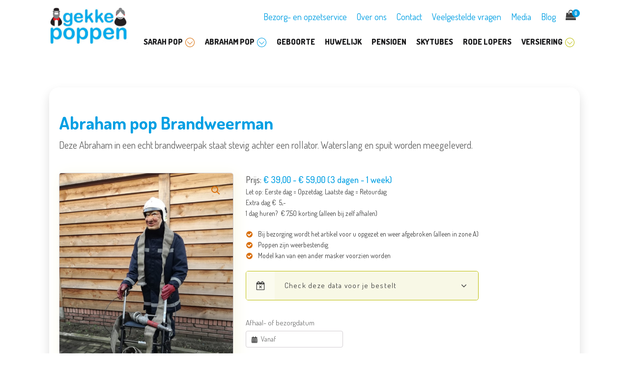

--- FILE ---
content_type: text/html; charset=UTF-8
request_url: https://gekkepoppen.nl/product/abraham-pop-brandweerman/
body_size: 60005
content:
<!DOCTYPE html>
<html lang="nl-NL" prefix="og: https://ogp.me/ns#" >
<head>
<meta charset="UTF-8">
<meta name="viewport" content="width=device-width, initial-scale=1.0">
<!-- WP_HEAD() START -->
<link rel="preload" as="style" href="https://fonts.googleapis.com/css?family=Dosis:100,200,300,400,500,600,700,800,900|Dosis:100,200,300,400,500,600,700,800,900" >
<link rel="stylesheet" href="https://fonts.googleapis.com/css?family=Dosis:100,200,300,400,500,600,700,800,900|Dosis:100,200,300,400,500,600,700,800,900">

<!-- Search Engine Optimization door Rank Math PRO - https://rankmath.com/ -->
<title>Abraham pop Brandweerman - Gekkepoppen Verhuur leukste Sarah en Abraham poppen en geboorteborden</title>
<meta name="description" content="Deze Abraham in een echt brandweerpak staat stevig achter een rollator. Waterslang en spuit worden meegeleverd."/>
<meta name="robots" content="index, follow, max-snippet:-1, max-video-preview:-1, max-image-preview:large"/>
<link rel="canonical" href="https://gekkepoppen.nl/product/abraham-pop-brandweerman/" />
<meta property="og:locale" content="nl_NL" />
<meta property="og:type" content="product" />
<meta property="og:title" content="Abraham pop Brandweerman - Gekkepoppen Verhuur leukste Sarah en Abraham poppen en geboorteborden" />
<meta property="og:description" content="Deze Abraham in een echt brandweerpak staat stevig achter een rollator. Waterslang en spuit worden meegeleverd." />
<meta property="og:url" content="https://gekkepoppen.nl/product/abraham-pop-brandweerman/" />
<meta property="og:site_name" content="Gekkepoppen Verhuur leukste Sarah en Abraham poppen en geboorteborden" />
<meta property="og:updated_time" content="2022-09-19T11:27:35+02:00" />
<meta property="og:image" content="https://gekkepoppen.nl/wp-content/uploads/2022/09/Abraham-pop-Brandweerman-huren.jpg" />
<meta property="og:image:secure_url" content="https://gekkepoppen.nl/wp-content/uploads/2022/09/Abraham-pop-Brandweerman-huren.jpg" />
<meta property="og:image:width" content="600" />
<meta property="og:image:height" content="800" />
<meta property="og:image:alt" content="abraham pop brandweerman huren" />
<meta property="og:image:type" content="image/jpeg" />
<meta property="product:price:amount" content="39" />
<meta property="product:price:currency" content="EUR" />
<meta property="product:availability" content="instock" />
<meta name="twitter:card" content="summary_large_image" />
<meta name="twitter:title" content="Abraham pop Brandweerman - Gekkepoppen Verhuur leukste Sarah en Abraham poppen en geboorteborden" />
<meta name="twitter:description" content="Deze Abraham in een echt brandweerpak staat stevig achter een rollator. Waterslang en spuit worden meegeleverd." />
<meta name="twitter:image" content="https://gekkepoppen.nl/wp-content/uploads/2022/09/Abraham-pop-Brandweerman-huren.jpg" />
<meta name="twitter:label1" content="Prijs" />
<meta name="twitter:data1" content="&euro;&nbsp;39,00" />
<meta name="twitter:label2" content="Beschikbaarheid" />
<meta name="twitter:data2" content="Op voorraad" />
<script type="application/ld+json" class="rank-math-schema-pro">{"@context":"https://schema.org","@graph":[{"@type":["LocalBusiness","Organization"],"@id":"https://gekkepoppen.nl/#organization","name":"Gekke Poppen. Sarah pop of Abraham pop huren","url":"https://gekkepoppen.nl","logo":{"@type":"ImageObject","@id":"https://gekkepoppen.nl/#logo","url":"https://gekkepoppen.nl/wp-content/uploads/2021/11/logo-gekkepoppendef.webp","contentUrl":"https://gekkepoppen.nl/wp-content/uploads/2021/11/logo-gekkepoppendef.webp","caption":"Gekkepoppen Verhuur leukste Sarah en Abraham poppen en geboorteborden","inLanguage":"nl-NL","width":"663","height":"309"},"openingHours":["Monday,Tuesday,Wednesday,Thursday,Friday,Saturday,Sunday 09:00-17:00"],"image":{"@id":"https://gekkepoppen.nl/#logo"}},{"@type":"WebSite","@id":"https://gekkepoppen.nl/#website","url":"https://gekkepoppen.nl","name":"Gekkepoppen Verhuur leukste Sarah en Abraham poppen en geboorteborden","publisher":{"@id":"https://gekkepoppen.nl/#organization"},"inLanguage":"nl-NL"},{"@type":"ImageObject","@id":"https://gekkepoppen.nl/wp-content/uploads/2022/09/Abraham-pop-Brandweerman-huren.jpg","url":"https://gekkepoppen.nl/wp-content/uploads/2022/09/Abraham-pop-Brandweerman-huren.jpg","width":"600","height":"800","inLanguage":"nl-NL"},{"@type":"ItemPage","@id":"https://gekkepoppen.nl/product/abraham-pop-brandweerman/#webpage","url":"https://gekkepoppen.nl/product/abraham-pop-brandweerman/","name":"Abraham pop Brandweerman - Gekkepoppen Verhuur leukste Sarah en Abraham poppen en geboorteborden","datePublished":"2022-09-19T11:25:31+02:00","dateModified":"2022-09-19T11:27:35+02:00","isPartOf":{"@id":"https://gekkepoppen.nl/#website"},"primaryImageOfPage":{"@id":"https://gekkepoppen.nl/wp-content/uploads/2022/09/Abraham-pop-Brandweerman-huren.jpg"},"inLanguage":"nl-NL"},{"@type":"Product","name":"Abraham pop Brandweerman - Gekkepoppen Verhuur leukste Sarah en Abraham poppen en geboorteborden","description":"Deze Abraham in een echt brandweerpak staat stevig achter een rollator. Waterslang en spuit worden meegeleverd.","category":"Abraham pop","mainEntityOfPage":{"@id":"https://gekkepoppen.nl/product/abraham-pop-brandweerman/#webpage"},"image":[{"@type":"ImageObject","url":"https://gekkepoppen.nl/wp-content/uploads/2022/09/Abraham-pop-Brandweerman-huren.jpg","height":"800","width":"600"},{"@type":"ImageObject","url":"https://gekkepoppen.nl/wp-content/uploads/2022/08/LED-bouwlamp-huren-Gekkepoppen.jpg","height":"800","width":"600"}],"offers":{"@type":"Offer","price":"39.00","priceCurrency":"EUR","priceValidUntil":"2027-12-31","availability":"https://schema.org/InStock","itemCondition":"NewCondition","url":"https://gekkepoppen.nl/product/abraham-pop-brandweerman/","seller":{"@type":"Organization","@id":"https://gekkepoppen.nl/","name":"Gekkepoppen Verhuur leukste Sarah en Abraham poppen en geboorteborden","url":"https://gekkepoppen.nl","logo":"https://gekkepoppen.nl/wp-content/uploads/2021/11/logo-gekkepoppendef.webp"},"priceSpecification":{"price":"39","priceCurrency":"EUR","valueAddedTaxIncluded":"true"}},"@id":"https://gekkepoppen.nl/product/abraham-pop-brandweerman/#richSnippet"}]}</script>
<!-- /Rank Math WordPress SEO plugin -->

<link rel='dns-prefetch' href='//stats.wp.com' />
<link rel="alternate" type="application/rss+xml" title="Gekkepoppen Verhuur leukste Sarah en Abraham poppen en geboorteborden &raquo; Abraham pop Brandweerman reactiesfeed" href="https://gekkepoppen.nl/product/abraham-pop-brandweerman/feed/" />
		<!-- This site uses the Google Analytics by MonsterInsights plugin v9.2.4 - Using Analytics tracking - https://www.monsterinsights.com/ -->
							<script src="//www.googletagmanager.com/gtag/js?id=G-CEX95FD6DL"  data-cfasync="false" data-wpfc-render="false" type="text/javascript" async></script>
			<script data-cfasync="false" data-wpfc-render="false" type="text/javascript">
				var mi_version = '9.2.4';
				var mi_track_user = true;
				var mi_no_track_reason = '';
								var MonsterInsightsDefaultLocations = {"page_location":"https:\/\/gekkepoppen.nl\/product\/abraham-pop-brandweerman\/"};
				if ( typeof MonsterInsightsPrivacyGuardFilter === 'function' ) {
					var MonsterInsightsLocations = (typeof MonsterInsightsExcludeQuery === 'object') ? MonsterInsightsPrivacyGuardFilter( MonsterInsightsExcludeQuery ) : MonsterInsightsPrivacyGuardFilter( MonsterInsightsDefaultLocations );
				} else {
					var MonsterInsightsLocations = (typeof MonsterInsightsExcludeQuery === 'object') ? MonsterInsightsExcludeQuery : MonsterInsightsDefaultLocations;
				}

								var disableStrs = [
										'ga-disable-G-CEX95FD6DL',
									];

				/* Function to detect opted out users */
				function __gtagTrackerIsOptedOut() {
					for (var index = 0; index < disableStrs.length; index++) {
						if (document.cookie.indexOf(disableStrs[index] + '=true') > -1) {
							return true;
						}
					}

					return false;
				}

				/* Disable tracking if the opt-out cookie exists. */
				if (__gtagTrackerIsOptedOut()) {
					for (var index = 0; index < disableStrs.length; index++) {
						window[disableStrs[index]] = true;
					}
				}

				/* Opt-out function */
				function __gtagTrackerOptout() {
					for (var index = 0; index < disableStrs.length; index++) {
						document.cookie = disableStrs[index] + '=true; expires=Thu, 31 Dec 2099 23:59:59 UTC; path=/';
						window[disableStrs[index]] = true;
					}
				}

				if ('undefined' === typeof gaOptout) {
					function gaOptout() {
						__gtagTrackerOptout();
					}
				}
								window.dataLayer = window.dataLayer || [];

				window.MonsterInsightsDualTracker = {
					helpers: {},
					trackers: {},
				};
				if (mi_track_user) {
					function __gtagDataLayer() {
						dataLayer.push(arguments);
					}

					function __gtagTracker(type, name, parameters) {
						if (!parameters) {
							parameters = {};
						}

						if (parameters.send_to) {
							__gtagDataLayer.apply(null, arguments);
							return;
						}

						if (type === 'event') {
														parameters.send_to = monsterinsights_frontend.v4_id;
							var hookName = name;
							if (typeof parameters['event_category'] !== 'undefined') {
								hookName = parameters['event_category'] + ':' + name;
							}

							if (typeof MonsterInsightsDualTracker.trackers[hookName] !== 'undefined') {
								MonsterInsightsDualTracker.trackers[hookName](parameters);
							} else {
								__gtagDataLayer('event', name, parameters);
							}
							
						} else {
							__gtagDataLayer.apply(null, arguments);
						}
					}

					__gtagTracker('js', new Date());
					__gtagTracker('set', {
						'developer_id.dZGIzZG': true,
											});
					if ( MonsterInsightsLocations.page_location ) {
						__gtagTracker('set', MonsterInsightsLocations);
					}
										__gtagTracker('config', 'G-CEX95FD6DL', {"forceSSL":"true","link_attribution":"true"} );
															window.gtag = __gtagTracker;										(function () {
						/* https://developers.google.com/analytics/devguides/collection/analyticsjs/ */
						/* ga and __gaTracker compatibility shim. */
						var noopfn = function () {
							return null;
						};
						var newtracker = function () {
							return new Tracker();
						};
						var Tracker = function () {
							return null;
						};
						var p = Tracker.prototype;
						p.get = noopfn;
						p.set = noopfn;
						p.send = function () {
							var args = Array.prototype.slice.call(arguments);
							args.unshift('send');
							__gaTracker.apply(null, args);
						};
						var __gaTracker = function () {
							var len = arguments.length;
							if (len === 0) {
								return;
							}
							var f = arguments[len - 1];
							if (typeof f !== 'object' || f === null || typeof f.hitCallback !== 'function') {
								if ('send' === arguments[0]) {
									var hitConverted, hitObject = false, action;
									if ('event' === arguments[1]) {
										if ('undefined' !== typeof arguments[3]) {
											hitObject = {
												'eventAction': arguments[3],
												'eventCategory': arguments[2],
												'eventLabel': arguments[4],
												'value': arguments[5] ? arguments[5] : 1,
											}
										}
									}
									if ('pageview' === arguments[1]) {
										if ('undefined' !== typeof arguments[2]) {
											hitObject = {
												'eventAction': 'page_view',
												'page_path': arguments[2],
											}
										}
									}
									if (typeof arguments[2] === 'object') {
										hitObject = arguments[2];
									}
									if (typeof arguments[5] === 'object') {
										Object.assign(hitObject, arguments[5]);
									}
									if ('undefined' !== typeof arguments[1].hitType) {
										hitObject = arguments[1];
										if ('pageview' === hitObject.hitType) {
											hitObject.eventAction = 'page_view';
										}
									}
									if (hitObject) {
										action = 'timing' === arguments[1].hitType ? 'timing_complete' : hitObject.eventAction;
										hitConverted = mapArgs(hitObject);
										__gtagTracker('event', action, hitConverted);
									}
								}
								return;
							}

							function mapArgs(args) {
								var arg, hit = {};
								var gaMap = {
									'eventCategory': 'event_category',
									'eventAction': 'event_action',
									'eventLabel': 'event_label',
									'eventValue': 'event_value',
									'nonInteraction': 'non_interaction',
									'timingCategory': 'event_category',
									'timingVar': 'name',
									'timingValue': 'value',
									'timingLabel': 'event_label',
									'page': 'page_path',
									'location': 'page_location',
									'title': 'page_title',
									'referrer' : 'page_referrer',
								};
								for (arg in args) {
																		if (!(!args.hasOwnProperty(arg) || !gaMap.hasOwnProperty(arg))) {
										hit[gaMap[arg]] = args[arg];
									} else {
										hit[arg] = args[arg];
									}
								}
								return hit;
							}

							try {
								f.hitCallback();
							} catch (ex) {
							}
						};
						__gaTracker.create = newtracker;
						__gaTracker.getByName = newtracker;
						__gaTracker.getAll = function () {
							return [];
						};
						__gaTracker.remove = noopfn;
						__gaTracker.loaded = true;
						window['__gaTracker'] = __gaTracker;
					})();
									} else {
										console.log("");
					(function () {
						function __gtagTracker() {
							return null;
						}

						window['__gtagTracker'] = __gtagTracker;
						window['gtag'] = __gtagTracker;
					})();
									}
			</script>
				<!-- / Google Analytics by MonsterInsights -->
		<link rel='stylesheet' id='wp-block-library-css' href='https://gekkepoppen.nl/wp-includes/css/dist/block-library/style.min.css?ver=6.4.7' type='text/css' media='all' />
<style id='classic-theme-styles-inline-css' type='text/css'>
/*! This file is auto-generated */
.wp-block-button__link{color:#fff;background-color:#32373c;border-radius:9999px;box-shadow:none;text-decoration:none;padding:calc(.667em + 2px) calc(1.333em + 2px);font-size:1.125em}.wp-block-file__button{background:#32373c;color:#fff;text-decoration:none}
</style>
<style id='global-styles-inline-css' type='text/css'>
body{--wp--preset--color--black: #000000;--wp--preset--color--cyan-bluish-gray: #abb8c3;--wp--preset--color--white: #ffffff;--wp--preset--color--pale-pink: #f78da7;--wp--preset--color--vivid-red: #cf2e2e;--wp--preset--color--luminous-vivid-orange: #ff6900;--wp--preset--color--luminous-vivid-amber: #fcb900;--wp--preset--color--light-green-cyan: #7bdcb5;--wp--preset--color--vivid-green-cyan: #00d084;--wp--preset--color--pale-cyan-blue: #8ed1fc;--wp--preset--color--vivid-cyan-blue: #0693e3;--wp--preset--color--vivid-purple: #9b51e0;--wp--preset--gradient--vivid-cyan-blue-to-vivid-purple: linear-gradient(135deg,rgba(6,147,227,1) 0%,rgb(155,81,224) 100%);--wp--preset--gradient--light-green-cyan-to-vivid-green-cyan: linear-gradient(135deg,rgb(122,220,180) 0%,rgb(0,208,130) 100%);--wp--preset--gradient--luminous-vivid-amber-to-luminous-vivid-orange: linear-gradient(135deg,rgba(252,185,0,1) 0%,rgba(255,105,0,1) 100%);--wp--preset--gradient--luminous-vivid-orange-to-vivid-red: linear-gradient(135deg,rgba(255,105,0,1) 0%,rgb(207,46,46) 100%);--wp--preset--gradient--very-light-gray-to-cyan-bluish-gray: linear-gradient(135deg,rgb(238,238,238) 0%,rgb(169,184,195) 100%);--wp--preset--gradient--cool-to-warm-spectrum: linear-gradient(135deg,rgb(74,234,220) 0%,rgb(151,120,209) 20%,rgb(207,42,186) 40%,rgb(238,44,130) 60%,rgb(251,105,98) 80%,rgb(254,248,76) 100%);--wp--preset--gradient--blush-light-purple: linear-gradient(135deg,rgb(255,206,236) 0%,rgb(152,150,240) 100%);--wp--preset--gradient--blush-bordeaux: linear-gradient(135deg,rgb(254,205,165) 0%,rgb(254,45,45) 50%,rgb(107,0,62) 100%);--wp--preset--gradient--luminous-dusk: linear-gradient(135deg,rgb(255,203,112) 0%,rgb(199,81,192) 50%,rgb(65,88,208) 100%);--wp--preset--gradient--pale-ocean: linear-gradient(135deg,rgb(255,245,203) 0%,rgb(182,227,212) 50%,rgb(51,167,181) 100%);--wp--preset--gradient--electric-grass: linear-gradient(135deg,rgb(202,248,128) 0%,rgb(113,206,126) 100%);--wp--preset--gradient--midnight: linear-gradient(135deg,rgb(2,3,129) 0%,rgb(40,116,252) 100%);--wp--preset--font-size--small: 13px;--wp--preset--font-size--medium: 20px;--wp--preset--font-size--large: 36px;--wp--preset--font-size--x-large: 42px;--wp--preset--spacing--20: 0.44rem;--wp--preset--spacing--30: 0.67rem;--wp--preset--spacing--40: 1rem;--wp--preset--spacing--50: 1.5rem;--wp--preset--spacing--60: 2.25rem;--wp--preset--spacing--70: 3.38rem;--wp--preset--spacing--80: 5.06rem;--wp--preset--shadow--natural: 6px 6px 9px rgba(0, 0, 0, 0.2);--wp--preset--shadow--deep: 12px 12px 50px rgba(0, 0, 0, 0.4);--wp--preset--shadow--sharp: 6px 6px 0px rgba(0, 0, 0, 0.2);--wp--preset--shadow--outlined: 6px 6px 0px -3px rgba(255, 255, 255, 1), 6px 6px rgba(0, 0, 0, 1);--wp--preset--shadow--crisp: 6px 6px 0px rgba(0, 0, 0, 1);}:where(.is-layout-flex){gap: 0.5em;}:where(.is-layout-grid){gap: 0.5em;}body .is-layout-flow > .alignleft{float: left;margin-inline-start: 0;margin-inline-end: 2em;}body .is-layout-flow > .alignright{float: right;margin-inline-start: 2em;margin-inline-end: 0;}body .is-layout-flow > .aligncenter{margin-left: auto !important;margin-right: auto !important;}body .is-layout-constrained > .alignleft{float: left;margin-inline-start: 0;margin-inline-end: 2em;}body .is-layout-constrained > .alignright{float: right;margin-inline-start: 2em;margin-inline-end: 0;}body .is-layout-constrained > .aligncenter{margin-left: auto !important;margin-right: auto !important;}body .is-layout-constrained > :where(:not(.alignleft):not(.alignright):not(.alignfull)){max-width: var(--wp--style--global--content-size);margin-left: auto !important;margin-right: auto !important;}body .is-layout-constrained > .alignwide{max-width: var(--wp--style--global--wide-size);}body .is-layout-flex{display: flex;}body .is-layout-flex{flex-wrap: wrap;align-items: center;}body .is-layout-flex > *{margin: 0;}body .is-layout-grid{display: grid;}body .is-layout-grid > *{margin: 0;}:where(.wp-block-columns.is-layout-flex){gap: 2em;}:where(.wp-block-columns.is-layout-grid){gap: 2em;}:where(.wp-block-post-template.is-layout-flex){gap: 1.25em;}:where(.wp-block-post-template.is-layout-grid){gap: 1.25em;}.has-black-color{color: var(--wp--preset--color--black) !important;}.has-cyan-bluish-gray-color{color: var(--wp--preset--color--cyan-bluish-gray) !important;}.has-white-color{color: var(--wp--preset--color--white) !important;}.has-pale-pink-color{color: var(--wp--preset--color--pale-pink) !important;}.has-vivid-red-color{color: var(--wp--preset--color--vivid-red) !important;}.has-luminous-vivid-orange-color{color: var(--wp--preset--color--luminous-vivid-orange) !important;}.has-luminous-vivid-amber-color{color: var(--wp--preset--color--luminous-vivid-amber) !important;}.has-light-green-cyan-color{color: var(--wp--preset--color--light-green-cyan) !important;}.has-vivid-green-cyan-color{color: var(--wp--preset--color--vivid-green-cyan) !important;}.has-pale-cyan-blue-color{color: var(--wp--preset--color--pale-cyan-blue) !important;}.has-vivid-cyan-blue-color{color: var(--wp--preset--color--vivid-cyan-blue) !important;}.has-vivid-purple-color{color: var(--wp--preset--color--vivid-purple) !important;}.has-black-background-color{background-color: var(--wp--preset--color--black) !important;}.has-cyan-bluish-gray-background-color{background-color: var(--wp--preset--color--cyan-bluish-gray) !important;}.has-white-background-color{background-color: var(--wp--preset--color--white) !important;}.has-pale-pink-background-color{background-color: var(--wp--preset--color--pale-pink) !important;}.has-vivid-red-background-color{background-color: var(--wp--preset--color--vivid-red) !important;}.has-luminous-vivid-orange-background-color{background-color: var(--wp--preset--color--luminous-vivid-orange) !important;}.has-luminous-vivid-amber-background-color{background-color: var(--wp--preset--color--luminous-vivid-amber) !important;}.has-light-green-cyan-background-color{background-color: var(--wp--preset--color--light-green-cyan) !important;}.has-vivid-green-cyan-background-color{background-color: var(--wp--preset--color--vivid-green-cyan) !important;}.has-pale-cyan-blue-background-color{background-color: var(--wp--preset--color--pale-cyan-blue) !important;}.has-vivid-cyan-blue-background-color{background-color: var(--wp--preset--color--vivid-cyan-blue) !important;}.has-vivid-purple-background-color{background-color: var(--wp--preset--color--vivid-purple) !important;}.has-black-border-color{border-color: var(--wp--preset--color--black) !important;}.has-cyan-bluish-gray-border-color{border-color: var(--wp--preset--color--cyan-bluish-gray) !important;}.has-white-border-color{border-color: var(--wp--preset--color--white) !important;}.has-pale-pink-border-color{border-color: var(--wp--preset--color--pale-pink) !important;}.has-vivid-red-border-color{border-color: var(--wp--preset--color--vivid-red) !important;}.has-luminous-vivid-orange-border-color{border-color: var(--wp--preset--color--luminous-vivid-orange) !important;}.has-luminous-vivid-amber-border-color{border-color: var(--wp--preset--color--luminous-vivid-amber) !important;}.has-light-green-cyan-border-color{border-color: var(--wp--preset--color--light-green-cyan) !important;}.has-vivid-green-cyan-border-color{border-color: var(--wp--preset--color--vivid-green-cyan) !important;}.has-pale-cyan-blue-border-color{border-color: var(--wp--preset--color--pale-cyan-blue) !important;}.has-vivid-cyan-blue-border-color{border-color: var(--wp--preset--color--vivid-cyan-blue) !important;}.has-vivid-purple-border-color{border-color: var(--wp--preset--color--vivid-purple) !important;}.has-vivid-cyan-blue-to-vivid-purple-gradient-background{background: var(--wp--preset--gradient--vivid-cyan-blue-to-vivid-purple) !important;}.has-light-green-cyan-to-vivid-green-cyan-gradient-background{background: var(--wp--preset--gradient--light-green-cyan-to-vivid-green-cyan) !important;}.has-luminous-vivid-amber-to-luminous-vivid-orange-gradient-background{background: var(--wp--preset--gradient--luminous-vivid-amber-to-luminous-vivid-orange) !important;}.has-luminous-vivid-orange-to-vivid-red-gradient-background{background: var(--wp--preset--gradient--luminous-vivid-orange-to-vivid-red) !important;}.has-very-light-gray-to-cyan-bluish-gray-gradient-background{background: var(--wp--preset--gradient--very-light-gray-to-cyan-bluish-gray) !important;}.has-cool-to-warm-spectrum-gradient-background{background: var(--wp--preset--gradient--cool-to-warm-spectrum) !important;}.has-blush-light-purple-gradient-background{background: var(--wp--preset--gradient--blush-light-purple) !important;}.has-blush-bordeaux-gradient-background{background: var(--wp--preset--gradient--blush-bordeaux) !important;}.has-luminous-dusk-gradient-background{background: var(--wp--preset--gradient--luminous-dusk) !important;}.has-pale-ocean-gradient-background{background: var(--wp--preset--gradient--pale-ocean) !important;}.has-electric-grass-gradient-background{background: var(--wp--preset--gradient--electric-grass) !important;}.has-midnight-gradient-background{background: var(--wp--preset--gradient--midnight) !important;}.has-small-font-size{font-size: var(--wp--preset--font-size--small) !important;}.has-medium-font-size{font-size: var(--wp--preset--font-size--medium) !important;}.has-large-font-size{font-size: var(--wp--preset--font-size--large) !important;}.has-x-large-font-size{font-size: var(--wp--preset--font-size--x-large) !important;}
.wp-block-navigation a:where(:not(.wp-element-button)){color: inherit;}
:where(.wp-block-post-template.is-layout-flex){gap: 1.25em;}:where(.wp-block-post-template.is-layout-grid){gap: 1.25em;}
:where(.wp-block-columns.is-layout-flex){gap: 2em;}:where(.wp-block-columns.is-layout-grid){gap: 2em;}
.wp-block-pullquote{font-size: 1.5em;line-height: 1.6;}
</style>
<link rel='stylesheet' id='oxygen-css' href='https://gekkepoppen.nl/wp-content/plugins/oxygen/component-framework/oxygen.css?ver=4.8.1' type='text/css' media='all' />
<link rel='stylesheet' id='wcpa-datetime-css' href='https://gekkepoppen.nl/wp-content/plugins/woo-custom-product-addons-pro/assets/plugins/datetimepicker/jquery.datetimepicker.min.css?ver=4.1.7' type='text/css' media='all' />
<link rel='stylesheet' id='wcpa-colorpicker-css' href='https://gekkepoppen.nl/wp-content/plugins/woo-custom-product-addons-pro/assets/plugins/spectrum/spectrum.min.css?ver=4.1.7' type='text/css' media='all' />
<link rel='stylesheet' id='wcpa-frontend-css' href='https://gekkepoppen.nl/wp-content/plugins/woo-custom-product-addons-pro/assets/css/frontend.min.css?ver=4.1.7' type='text/css' media='all' />
<link rel='stylesheet' id='photoswipe-css' href='https://gekkepoppen.nl/wp-content/plugins/woocommerce/assets/css/photoswipe/photoswipe.min.css?ver=8.5.2' type='text/css' media='all' />
<link rel='stylesheet' id='photoswipe-default-skin-css' href='https://gekkepoppen.nl/wp-content/plugins/woocommerce/assets/css/photoswipe/default-skin/default-skin.min.css?ver=8.5.2' type='text/css' media='all' />
<link rel='stylesheet' id='woocommerce-layout-css' href='https://gekkepoppen.nl/wp-content/plugins/woocommerce/assets/css/woocommerce-layout.css?ver=8.5.2' type='text/css' media='all' />
<link rel='stylesheet' id='woocommerce-smallscreen-css' href='https://gekkepoppen.nl/wp-content/plugins/woocommerce/assets/css/woocommerce-smallscreen.css?ver=8.5.2' type='text/css' media='only screen and (max-width: 768px)' />
<link rel='stylesheet' id='woocommerce-general-css' href='https://gekkepoppen.nl/wp-content/plugins/woocommerce/assets/css/woocommerce.css?ver=8.5.2' type='text/css' media='all' />
<style id='woocommerce-inline-inline-css' type='text/css'>
.woocommerce form .form-row .required { visibility: visible; }
</style>
<link rel='stylesheet' id='chosen-css' href='https://gekkepoppen.nl/wp-content/plugins/woocommerce-rental-and-booking/assets/css/chosen.css?ver=1685395855' type='text/css' media='all' />
<link rel='stylesheet' id='jquery.steps-css' href='https://gekkepoppen.nl/wp-content/plugins/woocommerce-rental-and-booking/assets/css/jquery.steps.css?ver=1685395855' type='text/css' media='all' />
<link rel='stylesheet' id='magnific-popup-css' href='https://gekkepoppen.nl/wp-content/plugins/woocommerce-rental-and-booking/assets/css/magnific-popup.css?ver=1685395855' type='text/css' media='all' />
<link rel='stylesheet' id='fontawesome.min-css' href='https://gekkepoppen.nl/wp-content/plugins/woocommerce-rental-and-booking/assets/css/fontawesome.min.css?ver=1685395855' type='text/css' media='all' />
<link rel='stylesheet' id='jquery.datetimepicker-css' href='https://gekkepoppen.nl/wp-content/plugins/woocommerce-rental-and-booking/assets/css/jquery.datetimepicker.css?ver=1685395855' type='text/css' media='all' />
<link rel='stylesheet' id='rental-global-css' href='https://gekkepoppen.nl/wp-content/plugins/woocommerce-rental-and-booking/assets/css/rental-global.css?ver=1685395855' type='text/css' media='all' />
<link rel='stylesheet' id='quote-front-css' href='https://gekkepoppen.nl/wp-content/plugins/woocommerce-rental-and-booking/assets/css/quote-front.css?ver=1685395855' type='text/css' media='all' />
<link rel='stylesheet' id='rental-style-css' href='https://gekkepoppen.nl/wp-content/plugins/woocommerce-rental-and-booking/assets/css/rental-style.css?ver=1685395855' type='text/css' media='all' />
<link rel='stylesheet' id='apifw-frontend-css' href='https://gekkepoppen.nl/wp-content/plugins/pdf-invoices-and-packing-slips-for-woocommerce-pro/assets/css/frontend.css?ver=3.2.10' type='text/css' media='all' />
<script type="text/javascript" src="https://gekkepoppen.nl/wp-includes/js/dist/vendor/wp-polyfill-inert.min.js?ver=3.1.2" id="wp-polyfill-inert-js"></script>
<script type="text/javascript" src="https://gekkepoppen.nl/wp-includes/js/dist/vendor/regenerator-runtime.min.js?ver=0.14.0" id="regenerator-runtime-js"></script>
<script type="text/javascript" src="https://gekkepoppen.nl/wp-includes/js/dist/vendor/wp-polyfill.min.js?ver=3.15.0" id="wp-polyfill-js"></script>
<script type="text/javascript" src="https://gekkepoppen.nl/wp-includes/js/dist/hooks.min.js?ver=c6aec9a8d4e5a5d543a1" id="wp-hooks-js"></script>
<script type="text/javascript" src="https://stats.wp.com/w.js?ver=202603" id="woo-tracks-js"></script>
<script type="text/javascript" src="https://gekkepoppen.nl/wp-content/plugins/google-analytics-premium/assets/js/frontend-gtag.min.js?ver=9.2.4" id="monsterinsights-frontend-script-js" async="async" data-wp-strategy="async"></script>
<script data-cfasync="false" data-wpfc-render="false" type="text/javascript" id='monsterinsights-frontend-script-js-extra'>/* <![CDATA[ */
var monsterinsights_frontend = {"js_events_tracking":"true","download_extensions":"doc,pdf,ppt,zip,xls,docx,pptx,xlsx","inbound_paths":"[{\"path\":\"\\\/go\\\/\",\"label\":\"affiliate\"},{\"path\":\"\\\/recommend\\\/\",\"label\":\"affiliate\"}]","home_url":"https:\/\/gekkepoppen.nl","hash_tracking":"false","v4_id":"G-CEX95FD6DL"};/* ]]> */
</script>
<script type="text/javascript" src="https://gekkepoppen.nl/wp-includes/js/jquery/jquery.min.js?ver=3.7.1" id="jquery-core-js"></script>
<script type="text/javascript" src="https://gekkepoppen.nl/wp-content/plugins/woocommerce/assets/js/jquery-blockui/jquery.blockUI.min.js?ver=2.7.0-wc.8.5.2" id="jquery-blockui-js" defer="defer" data-wp-strategy="defer"></script>
<script type="text/javascript" id="wc-add-to-cart-js-extra">
/* <![CDATA[ */
var wc_add_to_cart_params = {"ajax_url":"\/wp-admin\/admin-ajax.php","wc_ajax_url":"\/?wc-ajax=%%endpoint%%","i18n_view_cart":"Bekijk winkelwagen","cart_url":"https:\/\/gekkepoppen.nl\/winkelwagen\/","is_cart":"","cart_redirect_after_add":"yes"};
/* ]]> */
</script>
<script type="text/javascript" src="https://gekkepoppen.nl/wp-content/plugins/woocommerce/assets/js/frontend/add-to-cart.min.js?ver=8.5.2" id="wc-add-to-cart-js" defer="defer" data-wp-strategy="defer"></script>
<script type="text/javascript" src="https://gekkepoppen.nl/wp-content/plugins/woocommerce/assets/js/zoom/jquery.zoom.min.js?ver=1.7.21-wc.8.5.2" id="zoom-js" defer="defer" data-wp-strategy="defer"></script>
<script type="text/javascript" src="https://gekkepoppen.nl/wp-content/plugins/woocommerce/assets/js/flexslider/jquery.flexslider.min.js?ver=2.7.2-wc.8.5.2" id="flexslider-js" defer="defer" data-wp-strategy="defer"></script>
<script type="text/javascript" src="https://gekkepoppen.nl/wp-content/plugins/woocommerce/assets/js/photoswipe/photoswipe.min.js?ver=4.1.1-wc.8.5.2" id="photoswipe-js" defer="defer" data-wp-strategy="defer"></script>
<script type="text/javascript" src="https://gekkepoppen.nl/wp-content/plugins/woocommerce/assets/js/photoswipe/photoswipe-ui-default.min.js?ver=4.1.1-wc.8.5.2" id="photoswipe-ui-default-js" defer="defer" data-wp-strategy="defer"></script>
<script type="text/javascript" id="wc-single-product-js-extra">
/* <![CDATA[ */
var wc_single_product_params = {"i18n_required_rating_text":"Selecteer een waardering","review_rating_required":"yes","flexslider":{"rtl":false,"animation":"slide","smoothHeight":true,"directionNav":false,"controlNav":"thumbnails","slideshow":false,"animationSpeed":500,"animationLoop":false,"allowOneSlide":false,"touch":false},"zoom_enabled":"1","zoom_options":[],"photoswipe_enabled":"1","photoswipe_options":{"shareEl":false,"closeOnScroll":false,"history":false,"hideAnimationDuration":0,"showAnimationDuration":0},"flexslider_enabled":"1"};
/* ]]> */
</script>
<script type="text/javascript" src="https://gekkepoppen.nl/wp-content/plugins/woocommerce/assets/js/frontend/single-product.min.js?ver=8.5.2" id="wc-single-product-js" defer="defer" data-wp-strategy="defer"></script>
<script type="text/javascript" src="https://gekkepoppen.nl/wp-content/plugins/woocommerce/assets/js/js-cookie/js.cookie.min.js?ver=2.1.4-wc.8.5.2" id="js-cookie-js" defer="defer" data-wp-strategy="defer"></script>
<script type="text/javascript" id="woocommerce-js-extra">
/* <![CDATA[ */
var woocommerce_params = {"ajax_url":"\/wp-admin\/admin-ajax.php","wc_ajax_url":"\/?wc-ajax=%%endpoint%%"};
/* ]]> */
</script>
<script type="text/javascript" src="https://gekkepoppen.nl/wp-content/plugins/woocommerce/assets/js/frontend/woocommerce.min.js?ver=8.5.2" id="woocommerce-js" defer="defer" data-wp-strategy="defer"></script>
<link rel="https://api.w.org/" href="https://gekkepoppen.nl/wp-json/" /><link rel="alternate" type="application/json" href="https://gekkepoppen.nl/wp-json/wp/v2/product/2091" /><link rel="EditURI" type="application/rsd+xml" title="RSD" href="https://gekkepoppen.nl/xmlrpc.php?rsd" />
<meta name="generator" content="WordPress 6.4.7" />
<link rel='shortlink' href='https://gekkepoppen.nl/?p=2091' />
<link rel="alternate" type="application/json+oembed" href="https://gekkepoppen.nl/wp-json/oembed/1.0/embed?url=https%3A%2F%2Fgekkepoppen.nl%2Fproduct%2Fabraham-pop-brandweerman%2F" />
<link rel="alternate" type="text/xml+oembed" href="https://gekkepoppen.nl/wp-json/oembed/1.0/embed?url=https%3A%2F%2Fgekkepoppen.nl%2Fproduct%2Fabraham-pop-brandweerman%2F&#038;format=xml" />
<meta name="viewport" content="width=device-width, initial-scale=1 maximum-scale=1"><style>
      .custom-block input[type="checkbox"]:checked + span:after {
        background: #0074db;
        border-color: #0074db;
      }

      .xdsoft_datetimepicker
      .xdsoft_timepicker
      .xdsoft_time_box
      > div
      > div.xdsoft_current {
        background: #0074db !important;
      }      
      
      #quote-content-confirm {
        color: #fff;
        background-color: #0074db !important;
        height: 40px;
        font-size: 14px;
        margin: 0;
        font-weight: 600;
        font-family: Lato, sans-serif;
      }

      #animatedModal.rnb-animated-modal .modal-content-body .modal-header {
        padding: 20px 25px;
        background-color: #0074db ;
        border-radius: 3px 3px 0 0;
      }      

      #animatedModal.rnb-animated-modal
      .modal-content-body
      .modal-content
      #rnbSmartwizard
      .steps
      ul
      li.current
      a,
      #animatedModal.rnb-animated-modal
      .modal-content-body
      .modal-content
      #rnbSmartwizard
      .steps
      ul
      li.current:hover
      a {
        font-weight: 600;
        color: #fff !important;
        background-color: #0074db !important;
      }

      #animatedModal.rnb-animated-modal
      .modal-content-body
      .modal-content
      #rnbSmartwizard
      .steps
      ul
      li:hover
      a {
        color: #0074db !important;
      }

      #animatedModal.rnb-animated-modal
      .modal-content-body
      .modal-content
      #rnbSmartwizard
      > .actions
      > ul
      > li
      > a,
      #animatedModal.rnb-animated-modal
      .modal-content-body
      .modal-content
      #rnbSmartwizard
      > .actions
      > ul
      > li
      > button {
        border: 1px solid #0074db;
      }      

      #animatedModal.rnb-animated-modal
      .modal-content-body
      .modal-content
      #rnbSmartwizard
      > .actions
      > ul
      > li
      > a:focus,
      #animatedModal.rnb-animated-modal
        .modal-content-body
        .modal-content
        #rnbSmartwizard
        > .actions
        > ul
        > li
        > button:focus,
      #animatedModal.rnb-animated-modal
        .modal-content-body
        .modal-content
        #rnbSmartwizard
        > .actions
        > ul
        > li
        > a:visited,
      #animatedModal.rnb-animated-modal
        .modal-content-body
        .modal-content
        #rnbSmartwizard
        > .actions
        > ul
        > li
        > button:visited,
      #animatedModal.rnb-animated-modal
        .modal-content-body
        .modal-content
        #rnbSmartwizard
        > .actions
        > ul
        > li
        > button:hover,
      #animatedModal.rnb-animated-modal
        .modal-content-body
        .modal-content
        #rnbSmartwizard
        > .actions
        > ul
        > li
        > a:hover {
          background-color: #0074db;
      }

      #animatedModal.rnb-animated-modal
      .rnb-step-content-wrapper
      header.section-title {
        background-color: rgba(0, 116, 219, 0.25);
        border-left: 4px solid #0074db;
      }

      #cal-submit-btn {
        background: #0074db;
      }
      #drop-cal-submit-btn {
        background: #0074db;
      }

      #animatedModal.rnb-animated-modal
      .modal-content-body
      .modal-content
      #rnbSmartwizard
      > .actions
      > ul
      > li.disabled
      > a,
      #animatedModal.rnb-animated-modal
        .modal-content-body
        .modal-content
        #rnbSmartwizard
        > .actions
        > ul
        > li.disabled
        > a:hover,
      #animatedModal.rnb-animated-modal
        .modal-content-body
        .modal-content
        #rnbSmartwizard
        > .actions
        > ul
        > li.disabled
        > a:focus {
        background-color: rgba(0, 116, 219, 0.3);
        border: 1px solid rgba(0, 116, 219, 0.22);
      }

      #animatedModal.rnb-animated-modal .rnb-control.rnb-control-checkbox.checked,
      #animatedModal.rnb-animated-modal .rnb-control.rnb-control-radio.checked {
        background-color: rgba(0, 116, 219, 0.61);
        border: 1px solid rgba(0, 116, 219, 1);
      }


      </style>	<noscript><style>.woocommerce-product-gallery{ opacity: 1 !important; }</style></noscript>
	<link rel="icon" href="https://gekkepoppen.nl/wp-content/uploads/2023/01/cropped-Logo-landingspagina-32x32.jpg" sizes="32x32" />
<link rel="icon" href="https://gekkepoppen.nl/wp-content/uploads/2023/01/cropped-Logo-landingspagina-192x192.jpg" sizes="192x192" />
<link rel="apple-touch-icon" href="https://gekkepoppen.nl/wp-content/uploads/2023/01/cropped-Logo-landingspagina-180x180.jpg" />
<meta name="msapplication-TileImage" content="https://gekkepoppen.nl/wp-content/uploads/2023/01/cropped-Logo-landingspagina-270x270.jpg" />
<link rel='stylesheet' id='oxygen-styles-css' href='//gekkepoppen.nl/product/abraham-pop-brandweerman/?xlink=css&#038;ver=6.4.7' type='text/css' media='all' />
<!-- END OF WP_HEAD() -->
</head>
<body class="product-template-default single single-product postid-2091  wp-embed-responsive theme-oxygen-is-not-a-theme oxygen-body woocommerce woocommerce-page woocommerce-no-js" >




						<header id="_header-1-7" class="oxy-header-wrapper oxy-overlay-header oxy-header" ><div id="_header_row-2-7" class="oxy-header-row" ><div class="oxy-header-container"><div id="_header_left-3-7" class="oxy-header-left" >
		<div id="-off-canvas-257-7" class="oxy-off-canvas " ><div class="oxy-offcanvas_backdrop"></div><div id="-off-canvas-257-7-inner" class="offcanvas-inner oxy-inner-content" role="dialog" aria-label="offcanvas content" tabindex="0" data-start="false" data-click-outside="true" data-trigger-selector=".oxy-burger-trigger-off-canvas" data-esc="true" data-focus-selector=".offcanvas-inner" data-reset="400" data-hashclose="true" data-burger-sync="false" data-overflow="false" data-auto-aria="true" data-stagger="50" data-first-delay="200" data-stagger-menu="fade" data-content-push="280" data-content-selector=".site-container" data-content-duration=".5" ><div id="text_block-283-7" class="ct-text-block menu-titel" >Assortiment:</div>
		<div id="-slide-menu-278-7" class="oxy-slide-menu " ><nav class="oxy-slide-menu_inner"  data-currentopen="enable" data-duration="300" data-start="open" data-icon="Lineariconsicon-chevron-down-circle" data-trigger-selector=".oxy-burger-trigger">  <ul id="menu-hoofdmenu" class="oxy-slide-menu_list"><li id="menu-item-2141" class="menu-item menu-item-type-custom menu-item-object-custom menu-item-has-children menu-item-2141"><a href="#">Sarah pop</a>
<ul class="sub-menu">
	<li id="menu-item-2142" class="menu-item menu-item-type-taxonomy menu-item-object-product_cat menu-item-2142"><a href="https://gekkepoppen.nl/product-categorie/sarah-pop/opblaas/">Opblaas Sarah huren</a></li>
	<li id="menu-item-2143" class="menu-item menu-item-type-taxonomy menu-item-object-product_cat menu-item-2143"><a href="https://gekkepoppen.nl/product-categorie/sarah-pop/klassiek/">Klassieke Sarah huren</a></li>
	<li id="menu-item-2182" class="menu-item menu-item-type-taxonomy menu-item-object-product_cat menu-item-2182"><a href="https://gekkepoppen.nl/product-categorie/sarah-pop/indoor/">Indoor Sarah huren</a></li>
</ul>
</li>
<li id="menu-item-2145" class="menu-item menu-item-type-custom menu-item-object-custom menu-item-has-children menu-item-2145"><a href="#">Abraham pop</a>
<ul class="sub-menu">
	<li id="menu-item-2147" class="menu-item menu-item-type-taxonomy menu-item-object-product_cat menu-item-2147"><a href="https://gekkepoppen.nl/product-categorie/abraham-pop/opblaas-abraham/">Opblaas Abraham huren</a></li>
	<li id="menu-item-2146" class="menu-item menu-item-type-taxonomy menu-item-object-product_cat current-product-ancestor current-menu-parent current-product-parent current_page_parent menu-item-2146"><a href="https://gekkepoppen.nl/product-categorie/abraham-pop/klassiek-abraham/">Klassieke Abraham huren</a></li>
	<li id="menu-item-2181" class="menu-item menu-item-type-taxonomy menu-item-object-product_cat menu-item-2181"><a href="https://gekkepoppen.nl/product-categorie/abraham-pop/indoor-abraham/">Indoor Abraham huren</a></li>
</ul>
</li>
<li id="menu-item-2148" class="menu-item menu-item-type-taxonomy menu-item-object-product_cat menu-item-2148"><a href="https://gekkepoppen.nl/product-categorie/geboorte/">Geboorte</a></li>
<li id="menu-item-2149" class="menu-item menu-item-type-post_type menu-item-object-page menu-item-2149"><a href="https://gekkepoppen.nl/huwelijk/">Huwelijk</a></li>
<li id="menu-item-2150" class="menu-item menu-item-type-taxonomy menu-item-object-product_cat menu-item-2150"><a href="https://gekkepoppen.nl/product-categorie/pensioen/">Pensioen</a></li>
<li id="menu-item-2151" class="menu-item menu-item-type-taxonomy menu-item-object-product_cat menu-item-2151"><a href="https://gekkepoppen.nl/product-categorie/skytubes/">Skytubes</a></li>
<li id="menu-item-7240" class="menu-item menu-item-type-taxonomy menu-item-object-product_cat menu-item-7240"><a href="https://gekkepoppen.nl/product-categorie/rode-loper-huren/">Rode lopers</a></li>
<li id="menu-item-2152" class="menu-item menu-item-type-taxonomy menu-item-object-product_cat menu-item-has-children menu-item-2152"><a href="https://gekkepoppen.nl/product-categorie/versiering/">Versiering</a>
<ul class="sub-menu">
	<li id="menu-item-2153" class="menu-item menu-item-type-taxonomy menu-item-object-product_cat menu-item-2153"><a href="https://gekkepoppen.nl/product-categorie/versiering/geboorte-versiering/">Geboorte versiering</a></li>
	<li id="menu-item-2154" class="menu-item menu-item-type-taxonomy menu-item-object-product_cat menu-item-2154"><a href="https://gekkepoppen.nl/product-categorie/versiering/geslaagd-versiering/">Geslaagd versiering</a></li>
	<li id="menu-item-2155" class="menu-item menu-item-type-taxonomy menu-item-object-product_cat menu-item-2155"><a href="https://gekkepoppen.nl/product-categorie/versiering/huwelijk-versiering/">Huwelijk versiering</a></li>
	<li id="menu-item-2156" class="menu-item menu-item-type-taxonomy menu-item-object-product_cat menu-item-2156"><a href="https://gekkepoppen.nl/product-categorie/versiering/pensioen-versiering/">Pensioen versiering</a></li>
	<li id="menu-item-2157" class="menu-item menu-item-type-taxonomy menu-item-object-product_cat menu-item-2157"><a href="https://gekkepoppen.nl/product-categorie/versiering/verjaardag/">Verjaardag versiering</a></li>
	<li id="menu-item-2158" class="menu-item menu-item-type-taxonomy menu-item-object-product_cat menu-item-2158"><a href="https://gekkepoppen.nl/product-categorie/versiering/voordeelpakketten/">Voordeelpakketten</a></li>
	<li id="menu-item-2159" class="menu-item menu-item-type-taxonomy menu-item-object-product_cat menu-item-2159"><a href="https://gekkepoppen.nl/product-categorie/versiering/welkom-thuis-versiering/">Welkom thuis versiering</a></li>
</ul>
</li>
</ul></nav></div>

		<div id="text_block-286-7" class="ct-text-block menu-titel" >Info:</div>
		<div id="-slide-menu-266-7" class="oxy-slide-menu " ><nav class="oxy-slide-menu_inner"  data-currentopen="enable" data-duration="300" data-start="open" data-icon="Lineariconsicon-chevron-down-circle" data-trigger-selector=".oxy-burger-trigger">  <ul id="menu-info-menu" class="oxy-slide-menu_list"><li id="menu-item-41" class="menu-item menu-item-type-post_type menu-item-object-page menu-item-41"><a href="https://gekkepoppen.nl/bezorgen/">Bezorg- en opzetservice</a></li>
<li id="menu-item-42" class="menu-item menu-item-type-post_type menu-item-object-page menu-item-42"><a href="https://gekkepoppen.nl/over-ons/">Over ons</a></li>
<li id="menu-item-317" class="menu-item menu-item-type-post_type menu-item-object-page menu-item-317"><a href="https://gekkepoppen.nl/contact/">Contact</a></li>
<li id="menu-item-431" class="menu-item menu-item-type-post_type menu-item-object-page menu-item-431"><a href="https://gekkepoppen.nl/veelgestelde-vragen/">Veelgestelde vragen</a></li>
<li id="menu-item-432" class="menu-item menu-item-type-post_type menu-item-object-page menu-item-432"><a href="https://gekkepoppen.nl/gekke-poppen-in-de-media/">Media</a></li>
<li id="menu-item-2112" class="menu-item menu-item-type-post_type menu-item-object-page menu-item-2112"><a href="https://gekkepoppen.nl/onze-blog/">Blog</a></li>
</ul></nav></div>

		</div></div>

		<a id="link-67-7" class="ct-link" href="https://gekkepoppen.nl/"   ><img  id="image-6-7" alt="" src="https://gekkepoppen.nl/wp-content/uploads/2021/11/logo-gekkepoppendef.webp" class="ct-image"/></a></div><div id="_header_center-4-7" class="oxy-header-center" ></div><div id="_header_right-5-7" class="oxy-header-right" ><div id="div_block-12-7" class="ct-div-block" ><div id="div_block-68-7" class="ct-div-block" ><nav id="_nav_menu-10-7" class="oxy-nav-menu oxy-nav-menu-dropdowns oxy-nav-menu-dropdown-arrow" ><div class='oxy-menu-toggle'><div class='oxy-nav-menu-hamburger-wrap'><div class='oxy-nav-menu-hamburger'><div class='oxy-nav-menu-hamburger-line'></div><div class='oxy-nav-menu-hamburger-line'></div><div class='oxy-nav-menu-hamburger-line'></div></div></div></div><div class="menu-info-menu-container"><ul id="menu-info-menu-1" class="oxy-nav-menu-list"><li class="menu-item menu-item-type-post_type menu-item-object-page menu-item-41"><a href="https://gekkepoppen.nl/bezorgen/">Bezorg- en opzetservice</a></li>
<li class="menu-item menu-item-type-post_type menu-item-object-page menu-item-42"><a href="https://gekkepoppen.nl/over-ons/">Over ons</a></li>
<li class="menu-item menu-item-type-post_type menu-item-object-page menu-item-317"><a href="https://gekkepoppen.nl/contact/">Contact</a></li>
<li class="menu-item menu-item-type-post_type menu-item-object-page menu-item-431"><a href="https://gekkepoppen.nl/veelgestelde-vragen/">Veelgestelde vragen</a></li>
<li class="menu-item menu-item-type-post_type menu-item-object-page menu-item-432"><a href="https://gekkepoppen.nl/gekke-poppen-in-de-media/">Media</a></li>
<li class="menu-item menu-item-type-post_type menu-item-object-page menu-item-2112"><a href="https://gekkepoppen.nl/onze-blog/">Blog</a></li>
</ul></div></nav>
		<div id="-cart-counter-71-7" class="oxy-cart-counter " ><a class="oxy-cart-counter_link" href="https://gekkepoppen.nl/winkelwagen/" title="Naar de winkelwagen"><div tabindex=0 class="oxy-cart-counter_icon_count" data-hover="disable" ><span class="oxy-cart-counter_icon"><svg class="oxy-cart-counter_icon_svg" id="cart-cart-counter-71-7-icon"><use xlink:href="#FontAwesomeicon-shopping-bag"></use></svg></span><span class="oxy-cart-counter_count "><span class="oxy-cart-counter_number"></span></span></div></a></div>

		</div><div id="div_block-98-7" class="ct-div-block" ><div id="div_block-273-7" class="ct-div-block" >
		<nav id="-mega-menu-24-7" class="oxy-mega-menu " ><ul class="oxy-inner-content oxy-mega-menu_inner" data-trigger=".oxy-burger-trigger" data-hovertabs="true" data-odelay="0" data-cdelay="50" data-duration="300" data-mouseover="true" data-hash-close="false" data-auto-aria="true" data-type="individual" >
		<li id="-mega-dropdown-30-7" class="oxy-mega-dropdown " ><a  href="#dropdown" class="oxy-mega-dropdown_link " data-disable-link="disable" data-expanded="disable" ><span class="oxy-mega-dropdown_link-text">Sarah pop</span><span class="oxy-mega-dropdown_icon"><svg id="icon-mega-dropdown-30-7"><use xlink:href="#Lineariconsicon-chevron-down-circle"></use></svg></span></a><div class="oxy-mega-dropdown_inner oxy-header-container" data-icon="Lineariconsicon-chevron-down-circle"><div class="oxy-mega-dropdown_container"><div class="oxy-inner-content oxy-mega-dropdown_content oxy-header-container"><div id="div_block-51-7" class="ct-div-block" ><div id="div_block-52-7" class="ct-div-block" ><h4 id="headline-53-7" class="ct-headline mega-cat-naam">Opblaas Sarah pop<br></h4><a id="link-61-7" class="ct-link" href="https://gekkepoppen.nl/product-categorie/sarah-pop/opblaas"   ><img  id="image-54-7" alt="" src="https://gekkepoppen.nl/wp-content/uploads/2022/05/Opblaas-Sarah-Tiroler.jpg" class="ct-image foto-afgerond"/></a></div><div id="div_block-77-7" class="ct-div-block" ><h4 id="headline-78-7" class="ct-headline mega-cat-naam">Klassieke Sarah pop<br></h4><a id="link-79-7" class="ct-link" href="https://gekkepoppen.nl/product-categorie/sarah-pop/klassiek"   ><img  id="image-80-7" alt="" src="https://gekkepoppen.nl/wp-content/uploads/2022/02/Sarah_nette_dame.jpg" class="ct-image foto-afgerond"/></a></div><div id="div_block-73-7" class="ct-div-block" ><h4 id="headline-74-7" class="ct-headline mega-cat-naam">Indoor opblaas Sarah pop<br></h4><a id="link-75-7" class="ct-link" href="https://gekkepoppen.nl/product-categorie/sarah-pop/indoor"   ><img  id="image-76-7" alt="" src="https://gekkepoppen.nl/wp-content/uploads/2022/05/Indoor_Sarah_zittend.jpg" class="ct-image foto-afgerond"/></a></div></div></div></div></div></li>

		
		<li id="-mega-dropdown-27-7" class="oxy-mega-dropdown " ><a  href="#dropdown" class="oxy-mega-dropdown_link " data-disable-link="disable" data-expanded="disable" ><span class="oxy-mega-dropdown_link-text">Abraham pop</span><span class="oxy-mega-dropdown_icon"><svg id="icon-mega-dropdown-27-7"><use xlink:href="#Lineariconsicon-chevron-down-circle"></use></svg></span></a><div class="oxy-mega-dropdown_inner oxy-header-container" data-icon="Lineariconsicon-chevron-down-circle"><div class="oxy-mega-dropdown_container"><div class="oxy-inner-content oxy-mega-dropdown_content oxy-header-container"><div id="div_block-84-7" class="ct-div-block" ><div id="div_block-85-7" class="ct-div-block" ><h4 id="headline-86-7" class="ct-headline mega-cat-naam">Opblaas Abraham pop<br></h4><a id="link-87-7" class="ct-link" href="https://gekkepoppen.nl/product-categorie/abraham-pop/opblaas-abraham"   ><img  id="image-88-7" alt="" src="https://gekkepoppen.nl/wp-content/uploads/2022/03/Opblaas-Abraham-vrolijk-50-450x600-1.jpg" class="ct-image foto-afgerond"/></a></div><div id="div_block-89-7" class="ct-div-block" ><h4 id="headline-90-7" class="ct-headline mega-cat-naam">Klassieke Abraham pop<br></h4><a id="link-91-7" class="ct-link" href="https://gekkepoppen.nl/product-categorie/abraham-pop/klassiek-abraham"   ><img  id="image-92-7" alt="" src="https://gekkepoppen.nl/wp-content/uploads/2022/03/Abraham_vakantieganger-450x600-1.jpg" class="ct-image foto-afgerond"/></a></div><div id="div_block-93-7" class="ct-div-block" ><h4 id="headline-94-7" class="ct-headline mega-cat-naam">Indoor opblaas Abraham pop<br></h4><a id="link-95-7" class="ct-link" href="https://gekkepoppen.nl/product-categorie/abraham-pop/indoor-abraham"   ><img  id="image-96-7" alt="" src="https://gekkepoppen.nl/wp-content/uploads/2022/05/opblaaspop-indoor-abraham-juichend-huren.jpg" class="ct-image foto-afgerond"/></a></div></div></div></div></div></li>

		
		<li id="-mega-dropdown-32-7" class="oxy-mega-dropdown " ><a  target="_self" href="/product-categorie/geboorte" class="oxy-mega-dropdown_link oxy-mega-dropdown_just-link " data-disable-link="disable" data-expanded="disable" ><span class="oxy-mega-dropdown_link-text">Geboorte</span></a></li>

		
		<li id="-mega-dropdown-33-7" class="oxy-mega-dropdown " ><a  target="_self" href="/huwelijk" class="oxy-mega-dropdown_link oxy-mega-dropdown_just-link " data-disable-link="disable" data-expanded="disable" ><span class="oxy-mega-dropdown_link-text">Huwelijk</span></a></li>

		
		<li id="-mega-dropdown-35-7" class="oxy-mega-dropdown " ><a  target="_self" href="/product-categorie/pensioen" class="oxy-mega-dropdown_link oxy-mega-dropdown_just-link " data-disable-link="disable" data-expanded="disable" ><span class="oxy-mega-dropdown_link-text">Pensioen</span></a></li>

		
		<li id="-mega-dropdown-97-7" class="oxy-mega-dropdown " ><a  target="_self" href="/product-categorie/skytubes" class="oxy-mega-dropdown_link oxy-mega-dropdown_just-link " data-disable-link="disable" data-expanded="disable" ><span class="oxy-mega-dropdown_link-text">Skytubes</span></a></li>

		
		<li id="-mega-dropdown-351-7" class="oxy-mega-dropdown " ><a  target="_self" href="/product-categorie/rode-loper-huren" class="oxy-mega-dropdown_link oxy-mega-dropdown_just-link " data-disable-link="disable" data-expanded="disable" ><span class="oxy-mega-dropdown_link-text">Rode lopers</span></a></li>

		
		<li id="-mega-dropdown-167-7" class="oxy-mega-dropdown " ><a  href="#dropdown" class="oxy-mega-dropdown_link " data-disable-link="disable" data-expanded="disable" ><span class="oxy-mega-dropdown_link-text">Versiering</span><span class="oxy-mega-dropdown_icon"><svg id="icon-mega-dropdown-167-7"><use xlink:href="#Lineariconsicon-chevron-down-circle"></use></svg></span></a><div class="oxy-mega-dropdown_inner oxy-header-container" data-icon="Lineariconsicon-chevron-down-circle"><div class="oxy-mega-dropdown_container"><div class="oxy-inner-content oxy-mega-dropdown_content oxy-header-container"><div id="div_block-168-7" class="ct-div-block" ><div id="div_block-169-7" class="ct-div-block" ><h4 id="headline-170-7" class="ct-headline">Geboorte<br></h4><a id="link-171-7" class="ct-link" href="https://gekkepoppen.nl/product-categorie/versiering/geboorte-versiering"   ><img  id="image-172-7" alt="" src="https://gekkepoppen.nl/wp-content/uploads/2022/07/Ballonnen-Boy.png" class="ct-image foto-afgerond"/></a></div><div id="div_block-173-7" class="ct-div-block" ><h4 id="headline-174-7" class="ct-headline">Verjaardag, huwelijk, pensioen<br></h4><a id="link-175-7" class="ct-link" href="https://gekkepoppen.nl/product-categorie/versiering/verjaardag-huwelijk-pensioen"   ><img  id="image-176-7" alt="" src="https://gekkepoppen.nl/wp-content/uploads/2022/07/Window-sign-Party-is-here.png" class="ct-image foto-afgerond"/></a></div><div id="div_block-177-7" class="ct-div-block" ><h4 id="headline-178-7" class="ct-headline">Voordeelpakketten<br></h4><a id="link-179-7" class="ct-link" href="https://gekkepoppen.nl/product-categorie/versiering/voordeelpakketten"   ><img  id="image-180-7" alt="" src="https://gekkepoppen.nl/wp-content/uploads/2022/07/Premiun-neon-pakket-Abraham.jpg" class="ct-image foto-afgerond"/></a></div></div></div></div></div></li>

		
		<li id="-mega-dropdown-181-7" class="oxy-mega-dropdown " ><a  href="#dropdown" class="oxy-mega-dropdown_link " data-disable-link="disable" data-expanded="disable" ><span class="oxy-mega-dropdown_link-text">Versiering</span><span class="oxy-mega-dropdown_icon"><svg id="icon-mega-dropdown-181-7"><use xlink:href="#Lineariconsicon-chevron-down-circle"></use></svg></span></a><div class="oxy-mega-dropdown_inner oxy-header-container oxy-mega-dropdown_flyout" data-icon="Lineariconsicon-chevron-down-circle"><div class="oxy-mega-dropdown_container"><div class="oxy-inner-content oxy-mega-dropdown_content oxy-header-container"><ul id="menu-versiering" class="oxy-mega-dropdown_menu"><li id="menu-item-837" class="menu-item menu-item-type-taxonomy menu-item-object-product_cat menu-item-837"><a href="https://gekkepoppen.nl/product-categorie/versiering/geboorte-versiering/">Geboorte versiering</a></li>
<li id="menu-item-838" class="menu-item menu-item-type-taxonomy menu-item-object-product_cat menu-item-838"><a href="https://gekkepoppen.nl/product-categorie/versiering/geslaagd-versiering/">Geslaagd versiering</a></li>
<li id="menu-item-839" class="menu-item menu-item-type-taxonomy menu-item-object-product_cat menu-item-839"><a href="https://gekkepoppen.nl/product-categorie/versiering/huwelijk-versiering/">Huwelijk versiering</a></li>
<li id="menu-item-840" class="menu-item menu-item-type-taxonomy menu-item-object-product_cat menu-item-840"><a href="https://gekkepoppen.nl/product-categorie/versiering/pensioen-versiering/">Pensioen versiering</a></li>
<li id="menu-item-842" class="menu-item menu-item-type-taxonomy menu-item-object-product_cat menu-item-842"><a href="https://gekkepoppen.nl/product-categorie/versiering/verjaardag/">Verjaardag versiering</a></li>
<li id="menu-item-843" class="menu-item menu-item-type-taxonomy menu-item-object-product_cat menu-item-843"><a href="https://gekkepoppen.nl/product-categorie/versiering/voordeelpakketten/">Voordeelpakketten</a></li>
<li id="menu-item-844" class="menu-item menu-item-type-taxonomy menu-item-object-product_cat menu-item-844"><a href="https://gekkepoppen.nl/product-categorie/versiering/welkom-thuis-versiering/">Welkom thuis versiering</a></li>
</ul></div></div></div></li>

		</ul></nav>

		</div>
		<div id="-burger-trigger-99-7" class="oxy-burger-trigger oxy-burger-trigger-off-canvas " ><button aria-label="Open menu" data-touch="click"  class="hamburger hamburger--slider " type="button"><span class="hamburger-box"><span class="hamburger-inner"></span></span></button></div>

		</div></div></div></div></div></header>
		<section id="section-2-55" class=" ct-section" ><div class="ct-section-inner-wrap">
		<div id="-product-builder-3-55" class="oxy-product-builder afgeronde-hoeken box-shadow oxy-woo-element" >
            <div id="product-2091" class="wcpa_has_options product type-product post-2091 status-publish first instock product_cat-abraham-pop product_cat-klassiek-abraham has-post-thumbnail taxable shipping-taxable purchasable product-type-redq_rental">

                <div class="woocommerce-notices-wrapper"></div>
                <div class='oxy-product-wrapper-inner oxy-inner-content'>
                    
		<h1 id="-product-title-4-55" class="oxy-product-title product_title entry-title oxy-woo-element" >Abraham pop Brandweerman</h1>

		
		<div id="-product-description-22-55" class="oxy-product-description oxy-woo-element" ><p>Deze Abraham in een echt brandweerpak staat stevig achter een rollator. Waterslang en spuit worden meegeleverd.</p>
</div>

		<div id="div_block-17-55" class="ct-div-block" ><div id="div_block-13-55" class="ct-div-block" >
		<div id="-product-images-7-55" class="oxy-product-images oxy-woo-element" ><div class="woocommerce-product-gallery woocommerce-product-gallery--with-images woocommerce-product-gallery--columns-4 images" data-columns="4" style="opacity: 0; transition: opacity .25s ease-in-out;">
	<div class="woocommerce-product-gallery__wrapper">
		<div data-thumb="https://gekkepoppen.nl/wp-content/uploads/2022/09/Abraham-pop-Brandweerman-huren-100x100.jpg" data-thumb-alt="" class="woocommerce-product-gallery__image"><a href="https://gekkepoppen.nl/wp-content/uploads/2022/09/Abraham-pop-Brandweerman-huren.jpg"><img width="600" height="800" src="https://gekkepoppen.nl/wp-content/uploads/2022/09/Abraham-pop-Brandweerman-huren.jpg" class="wp-post-image" alt="" title="Abraham-pop-Brandweerman-huren" data-caption="" data-src="https://gekkepoppen.nl/wp-content/uploads/2022/09/Abraham-pop-Brandweerman-huren.jpg" data-large_image="https://gekkepoppen.nl/wp-content/uploads/2022/09/Abraham-pop-Brandweerman-huren.jpg" data-large_image_width="600" data-large_image_height="800" decoding="async" srcset="https://gekkepoppen.nl/wp-content/uploads/2022/09/Abraham-pop-Brandweerman-huren.jpg 600w, https://gekkepoppen.nl/wp-content/uploads/2022/09/Abraham-pop-Brandweerman-huren-225x300.jpg 225w, https://gekkepoppen.nl/wp-content/uploads/2022/09/Abraham-pop-Brandweerman-huren-300x400.jpg 300w" sizes="(max-width: 600px) 100vw, 600px" /></a></div><div data-thumb="https://gekkepoppen.nl/wp-content/uploads/2022/08/LED-bouwlamp-huren-Gekkepoppen-100x100.jpg" data-thumb-alt="" class="woocommerce-product-gallery__image"><a href="https://gekkepoppen.nl/wp-content/uploads/2022/08/LED-bouwlamp-huren-Gekkepoppen.jpg"><img width="600" height="800" src="https://gekkepoppen.nl/wp-content/uploads/2022/08/LED-bouwlamp-huren-Gekkepoppen.jpg" class="" alt="" title="LED-bouwlamp-huren-Gekkepoppen" data-caption="" data-src="https://gekkepoppen.nl/wp-content/uploads/2022/08/LED-bouwlamp-huren-Gekkepoppen.jpg" data-large_image="https://gekkepoppen.nl/wp-content/uploads/2022/08/LED-bouwlamp-huren-Gekkepoppen.jpg" data-large_image_width="600" data-large_image_height="800" decoding="async" srcset="https://gekkepoppen.nl/wp-content/uploads/2022/08/LED-bouwlamp-huren-Gekkepoppen.jpg 600w, https://gekkepoppen.nl/wp-content/uploads/2022/08/LED-bouwlamp-huren-Gekkepoppen-225x300.jpg 225w, https://gekkepoppen.nl/wp-content/uploads/2022/08/LED-bouwlamp-huren-Gekkepoppen-300x400.jpg 300w" sizes="(max-width: 600px) 100vw, 600px" /></a></div>	</div>
</div>
</div>

		<div id="div_block-28-55" class="ct-div-block " >
		<div id="-lottie-animation-35-55" class="oxy-lottie-animation " ><lottie-player renderer="svg" id="-lottie-animation-35-55-lottie" data-src="https://gp.webdegelijk.nl//wp-content/uploads/2022/02/1117-garlands-festive-outline-edited.json"  data-mouseover-container="#-lottie-animation-35-55"  data-offset=""  data-click-trigger="self" data-trigger="mouseover" data-start="0"  data-end="60" speed="1"   loop    ></lottie-player></div>

		<div id="text_block-37-55" class="ct-text-block" >Bekijk versierpakketten<br></div><div id="fancy_icon-116-55" class="ct-fancy-icon" ><svg id="svg-fancy_icon-116-55"><use xlink:href="#FontAwesomeicon-info-circle"></use></svg></div></div></div><div id="div_block-10-55" class="ct-div-block" ><div id="div_block-23-55" class="ct-div-block" ><div id="div_block-30-55" class="ct-div-block" ><div id="div_block-63-55" class="ct-div-block" ><div id="div_block-108-55" class="ct-div-block" ><div id="text_block-109-55" class="ct-text-block" >Prijs:<br></div>
		<div id="-product-price-8-55" class="oxy-product-price oxy-woo-element" ><p class="price"><span class="amount rnb_price_unit_2091"> &nbsp;<span class="woocommerce-Price-amount amount"><bdi><span class="woocommerce-Price-currencySymbol">&euro;</span>&nbsp;39,00</bdi></span> - <span class="woocommerce-Price-amount amount"><bdi><span class="woocommerce-Price-currencySymbol">&euro;</span>&nbsp;59,00</bdi></span>&nbsp;(3 dagen - 1 week)</span></p>
</div>

		</div><div id="div_block-200-55" class="ct-div-block" ><div id="text_block-69-55" class="ct-text-block" >Let op: Eerste dag = Opzetdag. Laatste dag = Retourdag <br></div><div id="text_block-118-55" class="ct-text-block" >Extra dag €&nbsp; 5,-<br></div><div id="text_block-110-55" class="ct-text-block" >1 dag huren?&nbsp; € 7,50 korting (alleen bij zelf afhalen)<br></div></div><div id="div_block-129-55" class="ct-div-block" ><div id="fancy_icon-130-55" class="ct-fancy-icon" ><svg id="svg-fancy_icon-130-55"><use xlink:href="#FontAwesomeicon-check-circle"></use></svg></div><div id="_rich_text-131-55" class="oxy-rich-text" ><p>Bij bezorging wordt het artikel voor u opgezet en weer afgebroken (alleen in zone A)</p></div></div><div id="div_block-161-55" class="ct-div-block" ><div id="fancy_icon-162-55" class="ct-fancy-icon" ><svg id="svg-fancy_icon-162-55"><use xlink:href="#FontAwesomeicon-check-circle"></use></svg></div><div id="_rich_text-163-55" class="oxy-rich-text" ><p>Poppen zijn weerbestendig</p></div></div><div id="div_block-165-55" class="ct-div-block" ><div id="fancy_icon-166-55" class="ct-fancy-icon" ><svg id="svg-fancy_icon-166-55"><use xlink:href="#FontAwesomeicon-check-circle"></use></svg></div><div id="_rich_text-167-55" class="oxy-rich-text" ><p>Model kan van een ander masker voorzien worden</p></div></div><a id="text_block-80-55" class="ct-link-text" href="#bezorging"   >Binnen straal van 30 km t.o.v Hengelo is bezorging gratis!<br></a></div>
		<div id="-pro-accordion-3-2282" class="oxy-pro-accordion " ><div class="oxy-pro-accordion_inner" data-icon="animate" data-expand="300" data-repeater="disable" data-acf="closed" data-type="manual" data-disablesibling="false">
              <div class="oxy-pro-accordion_item " data-init="closed"><button  id="header-pro-accordion-3-2282" class="oxy-pro-accordion_header" aria-expanded="false" aria-controls="body-pro-accordion-3-2282"><span class="oxy-pro-accordion_context-icon"><svg id="title--pro-accordion-3-2282"><use xlink:href="#FontAwesomeicon-calendar-times-o"></use></svg></span><span class="oxy-pro-accordion_title-area"><h4 class="oxy-pro-accordion_title">Check deze data voor je bestelt</h4><span class="oxy-pro-accordion_subtitle"></span></span><span class="oxy-pro-accordion_icon oxy-pro-accordion_icon-animate"><svg id="toggle-pro-accordion-3-2282" class="oxy-pro-accordion_toggle-icon"><use xlink:href="#FontAwesomeicon-angle-down"></use></svg></span></button><div id="body-pro-accordion-3-2282" class="oxy-pro-accordion_body" aria-labelledby="header-pro-accordion-3-2282" role="region"><div class="oxy-pro-accordion_content oxy-inner-content"><div id="_rich_text-5-2282" class="oxy-rich-text" ><p>Hieronder staan de data welke betrekking hebben op dagen dat onze bezorgroutes vol zitten, leveringen rond de feestdagen, vakanties e.d.</p><p> </p><p><strong>Woensdag 14 januari:</strong>  Avond routes vol, alleen nog zelf afhalen</p><p><strong>Vrijdag 23 januari:</strong> Routes (zone A) overdag en avond vol, alleen nog zelf afhalen</p><p> </p><p><strong>Zondag 1 maart:</strong> Geopend tussen 15.00-18.00 uur, bezorgingen ook tussen 15.00-18.00 uur, niet in de avond!</p><p><strong>Maandag 2 maart t/m zondag 8 maart</strong>: ivm vakantie gesloten! Wilt u een pop huren in deze periode dan kunt u deze zondag 1 maart afhalen en vanaf maandag 8 maart retour brengen. Hiervoor rekenen wij geen meerprijs. Dit bedrag verrekenen wij in de bevestiging (2e mail). <span style="color: #ff0000;">Deze bestelling moet u telefonisch boeken, niet via de site!</span></p><p> </p><p><strong><span style="color: #ff0000;">*</span></strong><span style="color: #ff0000;"><span style="color: #000000;">P</span></span><span style="color: #ff0000;"><span style="color: #000000;">oppen mogen </span></span><span style="color: #000000;">1 dag eerder gehaald of 1 dag later retour gebracht worden zonder meerprijs. De prijs wordt in de bevestiging door ons aangepast.<br /></span></p></div><div id="_rich_text-3-2284" class="oxy-rich-text" ></div></div></div></div></div></div>

		
		<div id="-product-cart-button-18-55" class="oxy-product-cart-button oxy-woo-element" >
<div class="rnb-notice"></div><form class="cart rnb-cart" method="post" enctype='multipart/form-data' novalidate>
    

<div class="payable-inventory rnb-component-wrapper rnb-select-wrapper rq-sidebar-select rnb-booking-inventory" style="display:none">
    <h5>Titel</h5>
    <select class="redq-select-boxes rnb-select-box" id="booking_inventory" name="booking_inventory" data-post-id="2091">
                    <option value="2090">Abraham Brandweerman</option>
            </select>
</div>

<div class="date-time-picker rnb-component-wrapper">

    
    
            <h5>Afhaal- of bezorgdatum</h5>
        <span class="pick-up-date-picker">
            <i class="fas fa-calendar-alt"></i>
            <input type="text" name="pickup_date" id="pickup-date" placeholder="Vanaf" value="" readonly>
        </span>
    
    
    </div>

<div id="pickup-modal-body" style="display: none;">
    <h5 class="pick-modal-title">Afhaal- of bezorgdatum</h5>
    <div id="mobile-datepicker"></div>
    <span id="cal-close-btn">
        <i class="fas fa-times"></i>
    </span>
    <button type="button" id="cal-submit-btn">
        <i class="fas fa-check-circle"></i>
        Versturen    </button>
</div><div class="date-time-picker rnb-component-wrapper">

    
                <h5>Retourdatum</h5>
        <span class="drop-off-date-picker">
            <i class="fas fa-calendar-alt"></i>
            <input type="text" name="dropoff_date" id="dropoff-date" placeholder="Tot" value="" readonly>
        </span>
    
    
    
</div>

<div id="dropoff-modal-body" style="display: none;">
    <h5 class="drop-modal-title">Retourdatum</h5>
    <div id="drop-mobile-datepicker"></div>
    <span id="drop-cal-close-btn">
        <i class="fas fa-times"></i>
    </span>
    <button type="button" id="drop-cal-submit-btn">
        <i class="fa fa-check-circle"></i>
        Versturen    </button>
</div>
<input type="text" style="height: 0;padding: 0;margin: 0;border: 0;width: 0 !important;" class="inventory-qty-next">

    <div class="rnb-loader">
        <div class="booking-pricing-info" style="display: none">
                        <div class="booking_cost"></div>
        </div>
    </div>

<div class="wcpa_form_outer"   data-product='{&quot;wc_product_price&quot;:39,&quot;wc_product_regular_price&quot;:39,&quot;wc_product_price_default&quot;:39,&quot;product_title&quot;:&quot;&quot;,&quot;con_unit&quot;:1,&quot;product_id&quot;:2091,&quot;is_variable&quot;:false,&quot;stock_status&quot;:&quot;instock&quot;,&quot;stock_quantity&quot;:null,&quot;product_attributes&quot;:[],&quot;product_cfs&quot;:[]}' data-rules='{"pric_overide_base_price":false,"pric_overide_base_price_if_gt_zero":false,"pric_overide_base_price_fully":false,"pric_cal_option_once":false,"pric_use_as_fee":false,"bind_quantity":false,"quantity_bind_formula":false}'><input type="hidden" name="wcpa_field_key_checker" value="wcpa" /><div class="wcpa_row"><div class="wcpa_form_item wcpa_type_select wcpa_form_id_1493  form-control_parent wcpa_has_relation wcpa_validate_field "  data-related='["wcpa-productGroup-1661247198894","wcpa-productGroup-1661247571247","wcpa-productGroup-1661247262329","wcpa-productGroup-1661247234054","wcpa-productGroup-1661247193663","wcpa-productGroup-1661247154367","wcpa-productGroup-1661249432925","wcpa-productGroup-1661247080354","wcpa-productGroup-1661246834471","wcpa-productgroup-62f61bb8b7a12","wcpa-productgroup-62f61bb8b7a1e","wcpa-productgroup-62f61bb8b7a2a","wcpa-productgroup-62f61bb8b7a36","wcpa-productgroup-62f61bb8b7a42","wcpa-productgroup-62f61bb8b7a4e","wcpa-productgroup-62f61bb8b7a5a","wcpa-productgroup-62f61bb8b7a66","wcpa-productgroup-62f61bb8b7a71","wcpa-productgroup-62f61bb8b7a7d","wcpa-productgroup-62f61bb8b7a89","wcpa-productgroup-62f61bb8b7a95","wcpa-productgroup-62f61bb8b7aa1","wcpa-productgroup-62f61bb8b7aad","wcpa-productgroup-62f61bb8b7ab9","wcpa-productgroup-62f61bb8b7ac5","wcpa-productgroup-62f61bb8b7ad1","wcpa-paragraph-62f61bb8b7add"]'      id="wcpa-select-62f61bb8b79f3" data-type="select" ><label for="select-62f61bb8b79fc">Welke leeftijd<span class="required_ast">*</span></label><div class="select" ><select    name="select-62f61bb8b79fc" class="form-control "  required="required" data-validation='{"label":"Welke leeftijd","required":true,"requiredMessage":"Field is required"}'><option value="" >Selecteer leeftijd</option><option   value="16 jaar" >16 jaar</option><option   value="18 jaar" >18 jaar</option><option   value="20 jaar" >20 jaar</option><option   value="21 jaar" >21 jaar</option><option   value="25 jaar" >25 jaar</option><option   value="30 jaar" >30 jaar</option><option   value="40 jaar" >40 jaar</option><option   value="50 jaar Abraham" >50 jaar Abraham</option><option   value="50 jaar Sarah" >50 jaar Sarah</option><option   value="51 jaar" >51 jaar</option><option   value="60 jaar" >60 jaar</option><option   value="65 jaar" >65 jaar</option><option   value="70 jaar" >70 jaar</option><option   value="75 jaar" >75 jaar</option><option   value="80 jaar" >80 jaar</option><option   value="85 jaar" >85 jaar</option><option   value="90 jaar" >90 jaar</option><option   value="Pensioen" >Pensioen</option><option   value="Geslaagd" >Geslaagd</option><option   value="Hulde aan Bruidspaar" >Hulde aan Bruidspaar</option><option   value="Bruidspaar 12,5 jaar" >Bruidspaar 12,5 jaar</option><option   value="Bruidspaar 25 jaar" >Bruidspaar 25 jaar</option><option   value="Bruidspaar 30 jaar" >Bruidspaar 30 jaar</option><option   value="Bruidspaar 40 jaar" >Bruidspaar 40 jaar</option><option   value="Bruidspaar 50 jaar" >Bruidspaar 50 jaar</option><option   value="Bruidspaar 60 jaar" >Bruidspaar 60 jaar</option><option   value="Bruidspaar 65 jaar" >Bruidspaar 65 jaar</option><option   value="Jubileum 1 jaar" >Jubileum 1 jaar</option><option   value="Jubileum 5 jaar" >Jubileum 5 jaar</option><option   value="Jubileum 10 jaar" >Jubileum 10 jaar</option><option   value="Jubileum 12,5 jaar" >Jubileum 12,5 jaar</option><option   value="Jubileum 25 jaar" >Jubileum 25 jaar</option><option   value="Jubileum 30 jaar" >Jubileum 30 jaar</option><option   value="Jubileum 40 jaar" >Jubileum 40 jaar</option><option   value="Jubileum 50 jaar" >Jubileum 50 jaar</option><option   value="Jubileum 60 jaar" >Jubileum 60 jaar</option></select><div class="select_arrow"></div></div></div></div><div class="wcpa_row"><div class="wcpa_form_item wcpa_type_productGroup wcpa_form_id_1493 wcpa_has_rules wcpa_validate_field " style="display:none;"  data-rules='{&quot;rules&quot;:[{&quot;operator&quot;:false,&quot;rules&quot;:[{&quot;operator&quot;:false,&quot;rules&quot;:{&quot;cl_field&quot;:&quot;wcpa-select-62f61bb8b79f3&quot;,&quot;cl_relation&quot;:&quot;is&quot;,&quot;cl_val&quot;:{&quot;i&quot;:&quot;26&quot;,&quot;value&quot;:&quot;Bruidspaar 65 jaar&quot;}}}]}],&quot;action&quot;:&quot;show&quot;}'     id="wcpa-productGroup-1661247198894" data-type="productGroup" ><label for="productGroup-1661247198890">Bestel direct versiering voor Huwelijk 65 jaar</label><div class="wcpa_productGroup wcpa_multiselect wcpa_product_sel_type_outline wcpa_product_disp_type_squircle wcpa_product_img_preview wcpa_product_enable_popup_all " data-validation='{"label":"Bestel direct versiering voor Huwelijk 65 jaar","qty":true,"qtyMessage":"Please enter a valid quantity"}'><div class="wcpa_productGroup_item wcpa_productGroup_option_img">
                            <input  name="productGroup-1661247198890[0]" class="wcpa_has_price " id="productGroup-1661247198890_1_0" value="2006" type="checkbox"  data-price='{"priceoptions":"product_price","type":"productGroup","value":0,"pricingType":"fixed","excl_chars_frm_length":"","excl_chars_frm_length_is_regex":false,"taxpu":1,"con_unit":1,"is_fee":false,"is_show_price":false,"option_price":"0"}'  >

                            <label for="productGroup-1661247198890_1_0"><span class="wcpa_check"></span><div class="wcpa_image_wrap"><img src="https://gekkepoppen.nl/wp-content/uploads/2022/09/Spandoek-bruidspaar-65.jpg" style="width:150px" data-src="https://gekkepoppen.nl/wp-content/uploads/2022/09/Spandoek-bruidspaar-65.jpg">
                                <span class="wcpa_img_mag" data-src="https://gekkepoppen.nl/wp-content/uploads/2022/09/Spandoek-bruidspaar-65.jpg" data-title="Spandoek Bruidspaar 65 jaar (€ 0,00)">+</span></div>Spandoek Bruidspaar 65 jaar (€ 0,00)</label></div><div class="wcpa_productGroup_item wcpa_productGroup_option_img">
                            <input  name="productGroup-1661247198890[1]" class="wcpa_has_price " id="productGroup-1661247198890_1_1" value="1949" type="checkbox"  data-price='{"priceoptions":"product_price","type":"productGroup","value":6.95,"pricingType":"fixed","excl_chars_frm_length":"","excl_chars_frm_length_is_regex":false,"taxpu":1,"con_unit":1,"is_fee":false,"is_show_price":false,"option_price":"6.95"}'  >

                            <label for="productGroup-1661247198890_1_1"><span class="wcpa_check"></span><div class="wcpa_image_wrap"><img src="https://gekkepoppen.nl/wp-content/uploads/2022/05/LED-bouwlamp.jpg" style="width:150px" data-src="https://gekkepoppen.nl/wp-content/uploads/2022/05/LED-bouwlamp.jpg">
                                <span class="wcpa_img_mag" data-src="https://gekkepoppen.nl/wp-content/uploads/2022/05/LED-bouwlamp.jpg" data-title="LED Bouwlamp IP65 / huur (€ 6,95)">+</span></div>LED Bouwlamp IP65 / huur (€ 6,95)</label></div><div class="wcpa_productGroup_item wcpa_productGroup_option_img">
                            <input  name="productGroup-1661247198890[3]" class="wcpa_has_price " id="productGroup-1661247198890_1_3" value="816" type="checkbox"  data-price='{"priceoptions":"product_price","type":"productGroup","value":3.5,"pricingType":"fixed","excl_chars_frm_length":"","excl_chars_frm_length_is_regex":false,"taxpu":1,"con_unit":1,"is_fee":false,"is_show_price":false,"option_price":"3.50"}'  >

                            <label for="productGroup-1661247198890_1_3"><span class="wcpa_check"></span><div class="wcpa_image_wrap"><img src="https://gekkepoppen.nl/wp-content/uploads/2022/07/huwelijk-vlaggenlijn-hulde-bruidspaar.png" style="width:150px" data-src="https://gekkepoppen.nl/wp-content/uploads/2022/07/huwelijk-vlaggenlijn-hulde-bruidspaar.png">
                                <span class="wcpa_img_mag" data-src="https://gekkepoppen.nl/wp-content/uploads/2022/07/huwelijk-vlaggenlijn-hulde-bruidspaar.png" data-title="Vlaggenlijn Hulde aan bruidspaar (€ 3,50)">+</span></div>Vlaggenlijn Hulde aan bruidspaar (€ 3,50)</label></div><div class="wcpa_productGroup_item wcpa_productGroup_option_img">
                            <input  name="productGroup-1661247198890[4]" class="wcpa_has_price " id="productGroup-1661247198890_1_4" value="807" type="checkbox"  data-price='{"priceoptions":"product_price","type":"productGroup","value":5.95,"pricingType":"fixed","excl_chars_frm_length":"","excl_chars_frm_length_is_regex":false,"taxpu":1,"con_unit":1,"is_fee":false,"is_show_price":false,"option_price":"5.95"}'  >

                            <label for="productGroup-1661247198890_1_4"><span class="wcpa_check"></span><div class="wcpa_image_wrap"><img src="https://gekkepoppen.nl/wp-content/uploads/2022/07/Huldeschild-hulde-aan-bruidspaar.jpg" style="width:150px" data-src="https://gekkepoppen.nl/wp-content/uploads/2022/07/Huldeschild-hulde-aan-bruidspaar.jpg">
                                <span class="wcpa_img_mag" data-src="https://gekkepoppen.nl/wp-content/uploads/2022/07/Huldeschild-hulde-aan-bruidspaar.jpg" data-title="Huldeschild hulde aan bruidspaar (€ 5,95)">+</span></div>Huldeschild hulde aan bruidspaar (€ 5,95)</label></div></div><span class="wcpa_priceouter" style="display:none" ><span class="wcpa_price"><span class="woocommerce-Price-currencySymbol">&euro;</span>&nbsp;<span class="price_value">0,00</span></span></span></div></div><div class="wcpa_row"><div class="wcpa_form_item wcpa_type_productGroup wcpa_form_id_1493 wcpa_has_rules wcpa_validate_field " style="display:none;"  data-rules='{&quot;rules&quot;:[{&quot;operator&quot;:false,&quot;rules&quot;:[{&quot;operator&quot;:false,&quot;rules&quot;:{&quot;cl_field&quot;:&quot;wcpa-select-62f61bb8b79f3&quot;,&quot;cl_relation&quot;:&quot;is&quot;,&quot;cl_val&quot;:{&quot;i&quot;:&quot;25&quot;,&quot;value&quot;:&quot;Bruidspaar 60 jaar&quot;}}}]}],&quot;action&quot;:&quot;show&quot;}'     id="wcpa-productGroup-1661247571247" data-type="productGroup" ><label for="productGroup-1661247571242">Bestel direct versiering voor Huwelijk 60 jaar</label><div class="wcpa_productGroup wcpa_multiselect wcpa_product_sel_type_outline wcpa_product_disp_type_squircle wcpa_product_img_preview wcpa_product_enable_popup_all " data-validation='{"label":"Bestel direct versiering voor Huwelijk 60 jaar","qty":true,"qtyMessage":"Please enter a valid quantity"}'><div class="wcpa_productGroup_item wcpa_productGroup_option_img">
                            <input  name="productGroup-1661247571242[0]" class="wcpa_has_price " id="productGroup-1661247571242_2_0" value="2005" type="checkbox"  data-price='{"priceoptions":"product_price","type":"productGroup","value":0,"pricingType":"fixed","excl_chars_frm_length":"","excl_chars_frm_length_is_regex":false,"taxpu":1,"con_unit":1,"is_fee":false,"is_show_price":false,"option_price":"0"}'  >

                            <label for="productGroup-1661247571242_2_0"><span class="wcpa_check"></span><div class="wcpa_image_wrap"><img src="https://gekkepoppen.nl/wp-content/uploads/2022/09/Spandoek-bruidspaar-60.jpg" style="width:150px" data-src="https://gekkepoppen.nl/wp-content/uploads/2022/09/Spandoek-bruidspaar-60.jpg">
                                <span class="wcpa_img_mag" data-src="https://gekkepoppen.nl/wp-content/uploads/2022/09/Spandoek-bruidspaar-60.jpg" data-title="Spandoek Bruidspaar 60 jaar (€ 0,00)">+</span></div>Spandoek Bruidspaar 60 jaar (€ 0,00)</label></div><div class="wcpa_productGroup_item wcpa_productGroup_option_img">
                            <input  name="productGroup-1661247571242[1]" class="wcpa_has_price " id="productGroup-1661247571242_2_1" value="1949" type="checkbox"  data-price='{"priceoptions":"product_price","type":"productGroup","value":6.95,"pricingType":"fixed","excl_chars_frm_length":"","excl_chars_frm_length_is_regex":false,"taxpu":1,"con_unit":1,"is_fee":false,"is_show_price":false,"option_price":"6.95"}'  >

                            <label for="productGroup-1661247571242_2_1"><span class="wcpa_check"></span><div class="wcpa_image_wrap"><img src="https://gekkepoppen.nl/wp-content/uploads/2022/05/LED-bouwlamp.jpg" style="width:150px" data-src="https://gekkepoppen.nl/wp-content/uploads/2022/05/LED-bouwlamp.jpg">
                                <span class="wcpa_img_mag" data-src="https://gekkepoppen.nl/wp-content/uploads/2022/05/LED-bouwlamp.jpg" data-title="LED Bouwlamp IP65 / huur (€ 6,95)">+</span></div>LED Bouwlamp IP65 / huur (€ 6,95)</label></div><div class="wcpa_productGroup_item wcpa_productGroup_option_img">
                            <input  name="productGroup-1661247571242[3]" class="wcpa_has_price " id="productGroup-1661247571242_2_3" value="815" type="checkbox"  data-price='{"priceoptions":"product_price","type":"productGroup","value":3.5,"pricingType":"fixed","excl_chars_frm_length":"","excl_chars_frm_length_is_regex":false,"taxpu":1,"con_unit":1,"is_fee":false,"is_show_price":false,"option_price":"3.50"}'  >

                            <label for="productGroup-1661247571242_2_3"><span class="wcpa_check"></span><div class="wcpa_image_wrap"><img src="https://gekkepoppen.nl/wp-content/uploads/2022/07/huwelijk-vlaggenlijn-60-jaar.png" style="width:150px" data-src="https://gekkepoppen.nl/wp-content/uploads/2022/07/huwelijk-vlaggenlijn-60-jaar.png">
                                <span class="wcpa_img_mag" data-src="https://gekkepoppen.nl/wp-content/uploads/2022/07/huwelijk-vlaggenlijn-60-jaar.png" data-title="Vlaggenlijn 60 jaar goud universeel (€ 3,50)">+</span></div>Vlaggenlijn 60 jaar goud universeel (€ 3,50)</label></div><div class="wcpa_productGroup_item wcpa_productGroup_option_img">
                            <input  name="productGroup-1661247571242[4]" class="wcpa_has_price " id="productGroup-1661247571242_2_4" value="887" type="checkbox"  data-price='{"priceoptions":"product_price","type":"productGroup","value":3.95,"pricingType":"fixed","excl_chars_frm_length":"","excl_chars_frm_length_is_regex":false,"taxpu":1,"con_unit":1,"is_fee":false,"is_show_price":false,"option_price":"3.95"}'  >

                            <label for="productGroup-1661247571242_2_4"><span class="wcpa_check"></span><div class="wcpa_image_wrap"><img src="https://gekkepoppen.nl/wp-content/uploads/2022/08/Bruidspaar-60-jaar-ballonnen.png" style="width:150px" data-src="https://gekkepoppen.nl/wp-content/uploads/2022/08/Bruidspaar-60-jaar-ballonnen.png">
                                <span class="wcpa_img_mag" data-src="https://gekkepoppen.nl/wp-content/uploads/2022/08/Bruidspaar-60-jaar-ballonnen.png" data-title="Ballonnen 60 jaar goud universeel (€ 3,95)">+</span></div>Ballonnen 60 jaar goud universeel (€ 3,95)</label></div><div class="wcpa_productGroup_item wcpa_productGroup_option_img">
                            <input  name="productGroup-1661247571242[5]" class="wcpa_has_price " id="productGroup-1661247571242_2_5" value="807" type="checkbox"  data-price='{"priceoptions":"product_price","type":"productGroup","value":5.95,"pricingType":"fixed","excl_chars_frm_length":"","excl_chars_frm_length_is_regex":false,"taxpu":1,"con_unit":1,"is_fee":false,"is_show_price":false,"option_price":"5.95"}'  >

                            <label for="productGroup-1661247571242_2_5"><span class="wcpa_check"></span><div class="wcpa_image_wrap"><img src="https://gekkepoppen.nl/wp-content/uploads/2022/07/Huldeschild-hulde-aan-bruidspaar.jpg" style="width:150px" data-src="https://gekkepoppen.nl/wp-content/uploads/2022/07/Huldeschild-hulde-aan-bruidspaar.jpg">
                                <span class="wcpa_img_mag" data-src="https://gekkepoppen.nl/wp-content/uploads/2022/07/Huldeschild-hulde-aan-bruidspaar.jpg" data-title="Huldeschild hulde aan bruidspaar (€ 5,95)">+</span></div>Huldeschild hulde aan bruidspaar (€ 5,95)</label></div><div class="wcpa_productGroup_item wcpa_productGroup_option_img">
                            <input  name="productGroup-1661247571242[7]" class="wcpa_has_price " id="productGroup-1661247571242_2_7" value="7662" type="checkbox"  data-price='{"priceoptions":"product_price","type":"productGroup","value":2.95,"pricingType":"fixed","excl_chars_frm_length":"","excl_chars_frm_length_is_regex":false,"taxpu":1,"con_unit":1,"is_fee":false,"is_show_price":false,"option_price":"2.95"}'  >

                            <label for="productGroup-1661247571242_2_7"><span class="wcpa_check"></span><div class="wcpa_image_wrap"><img src="https://gekkepoppen.nl/wp-content/uploads/2023/11/Ballon-verkeersbord-60-jaar.jpg" style="width:150px" data-src="https://gekkepoppen.nl/wp-content/uploads/2023/11/Ballon-verkeersbord-60-jaar.jpg">
                                <span class="wcpa_img_mag" data-src="https://gekkepoppen.nl/wp-content/uploads/2023/11/Ballon-verkeersbord-60-jaar.jpg" data-title="Ballon verkeersbord 60 jaar (€ 2,95)">+</span></div>Ballon verkeersbord 60 jaar (€ 2,95)</label></div><div class="wcpa_productGroup_item wcpa_productGroup_option_img">
                            <input  name="productGroup-1661247571242[8]" class="wcpa_has_price " id="productGroup-1661247571242_2_8" value="7690" type="checkbox"  data-price='{"priceoptions":"product_price","type":"productGroup","value":3.5,"pricingType":"fixed","excl_chars_frm_length":"","excl_chars_frm_length_is_regex":false,"taxpu":1,"con_unit":1,"is_fee":false,"is_show_price":false,"option_price":"3.50"}'  >

                            <label for="productGroup-1661247571242_2_8"><span class="wcpa_check"></span><div class="wcpa_image_wrap"><img src="https://gekkepoppen.nl/wp-content/uploads/2023/11/Afzetlint-verkeersbord-60-jaar.jpg" style="width:150px" data-src="https://gekkepoppen.nl/wp-content/uploads/2023/11/Afzetlint-verkeersbord-60-jaar.jpg">
                                <span class="wcpa_img_mag" data-src="https://gekkepoppen.nl/wp-content/uploads/2023/11/Afzetlint-verkeersbord-60-jaar.jpg" data-title="Afzetlint verkeersbord 60 (€ 3,50)">+</span></div>Afzetlint verkeersbord 60 (€ 3,50)</label></div></div><span class="wcpa_priceouter" style="display:none" ><span class="wcpa_price"><span class="woocommerce-Price-currencySymbol">&euro;</span>&nbsp;<span class="price_value">0,00</span></span></span></div></div><div class="wcpa_row"><div class="wcpa_form_item wcpa_type_productGroup wcpa_form_id_1493 wcpa_has_rules wcpa_validate_field " style="display:none;"  data-rules='{&quot;rules&quot;:[{&quot;operator&quot;:false,&quot;rules&quot;:[{&quot;operator&quot;:false,&quot;rules&quot;:{&quot;cl_field&quot;:&quot;wcpa-select-62f61bb8b79f3&quot;,&quot;cl_relation&quot;:&quot;is&quot;,&quot;cl_val&quot;:{&quot;i&quot;:&quot;24&quot;,&quot;value&quot;:&quot;Bruidspaar 50 jaar&quot;}}}]}],&quot;action&quot;:&quot;show&quot;}'     id="wcpa-productGroup-1661247262329" data-type="productGroup" ><label for="productGroup-1661247262328">Bestel direct versiering voor Huwelijk 50 jaar</label><div class="wcpa_productGroup wcpa_multiselect wcpa_product_sel_type_outline wcpa_product_disp_type_squircle wcpa_product_img_preview wcpa_product_enable_popup_all " data-validation='{"label":"Bestel direct versiering voor Huwelijk 50 jaar","qty":true,"qtyMessage":"Please enter a valid quantity"}'><div class="wcpa_productGroup_item wcpa_productGroup_option_img">
                            <input  name="productGroup-1661247262328[0]" class="wcpa_has_price " id="productGroup-1661247262328_3_0" value="2004" type="checkbox"  data-price='{"priceoptions":"product_price","type":"productGroup","value":0,"pricingType":"fixed","excl_chars_frm_length":"","excl_chars_frm_length_is_regex":false,"taxpu":1,"con_unit":1,"is_fee":false,"is_show_price":false,"option_price":"0"}'  >

                            <label for="productGroup-1661247262328_3_0"><span class="wcpa_check"></span><div class="wcpa_image_wrap"><img src="https://gekkepoppen.nl/wp-content/uploads/2022/09/Spandoek-bruidspaar-50.jpg" style="width:150px" data-src="https://gekkepoppen.nl/wp-content/uploads/2022/09/Spandoek-bruidspaar-50.jpg">
                                <span class="wcpa_img_mag" data-src="https://gekkepoppen.nl/wp-content/uploads/2022/09/Spandoek-bruidspaar-50.jpg" data-title="Spandoek Bruidspaar 50 jaar (€ 0,00)">+</span></div>Spandoek Bruidspaar 50 jaar (€ 0,00)</label></div><div class="wcpa_productGroup_item wcpa_productGroup_option_img">
                            <input  name="productGroup-1661247262328[1]" class="wcpa_has_price " id="productGroup-1661247262328_3_1" value="1949" type="checkbox"  data-price='{"priceoptions":"product_price","type":"productGroup","value":6.95,"pricingType":"fixed","excl_chars_frm_length":"","excl_chars_frm_length_is_regex":false,"taxpu":1,"con_unit":1,"is_fee":false,"is_show_price":false,"option_price":"6.95"}'  >

                            <label for="productGroup-1661247262328_3_1"><span class="wcpa_check"></span><div class="wcpa_image_wrap"><img src="https://gekkepoppen.nl/wp-content/uploads/2022/05/LED-bouwlamp.jpg" style="width:150px" data-src="https://gekkepoppen.nl/wp-content/uploads/2022/05/LED-bouwlamp.jpg">
                                <span class="wcpa_img_mag" data-src="https://gekkepoppen.nl/wp-content/uploads/2022/05/LED-bouwlamp.jpg" data-title="LED Bouwlamp IP65 / huur (€ 6,95)">+</span></div>LED Bouwlamp IP65 / huur (€ 6,95)</label></div><div class="wcpa_productGroup_item wcpa_productGroup_option_img">
                            <input  name="productGroup-1661247262328[3]" class="wcpa_has_price " id="productGroup-1661247262328_3_3" value="814" type="checkbox"  data-price='{"priceoptions":"product_price","type":"productGroup","value":3.5,"pricingType":"fixed","excl_chars_frm_length":"","excl_chars_frm_length_is_regex":false,"taxpu":1,"con_unit":1,"is_fee":false,"is_show_price":false,"option_price":"3.50"}'  >

                            <label for="productGroup-1661247262328_3_3"><span class="wcpa_check"></span><div class="wcpa_image_wrap"><img src="https://gekkepoppen.nl/wp-content/uploads/2022/07/huwelijk-vlaggenlijn-50-jaar.png" style="width:150px" data-src="https://gekkepoppen.nl/wp-content/uploads/2022/07/huwelijk-vlaggenlijn-50-jaar.png">
                                <span class="wcpa_img_mag" data-src="https://gekkepoppen.nl/wp-content/uploads/2022/07/huwelijk-vlaggenlijn-50-jaar.png" data-title="Vlaggenlijn 50 jaar goud universeel (€ 3,50)">+</span></div>Vlaggenlijn 50 jaar goud universeel (€ 3,50)</label></div><div class="wcpa_productGroup_item wcpa_productGroup_option_img">
                            <input  name="productGroup-1661247262328[5]" class="wcpa_has_price " id="productGroup-1661247262328_3_5" value="807" type="checkbox"  data-price='{"priceoptions":"product_price","type":"productGroup","value":5.95,"pricingType":"fixed","excl_chars_frm_length":"","excl_chars_frm_length_is_regex":false,"taxpu":1,"con_unit":1,"is_fee":false,"is_show_price":false,"option_price":"5.95"}'  >

                            <label for="productGroup-1661247262328_3_5"><span class="wcpa_check"></span><div class="wcpa_image_wrap"><img src="https://gekkepoppen.nl/wp-content/uploads/2022/07/Huldeschild-hulde-aan-bruidspaar.jpg" style="width:150px" data-src="https://gekkepoppen.nl/wp-content/uploads/2022/07/Huldeschild-hulde-aan-bruidspaar.jpg">
                                <span class="wcpa_img_mag" data-src="https://gekkepoppen.nl/wp-content/uploads/2022/07/Huldeschild-hulde-aan-bruidspaar.jpg" data-title="Huldeschild hulde aan bruidspaar (€ 5,95)">+</span></div>Huldeschild hulde aan bruidspaar (€ 5,95)</label></div><div class="wcpa_productGroup_item wcpa_productGroup_option_img">
                            <input  name="productGroup-1661247262328[7]" class="wcpa_has_price " id="productGroup-1661247262328_3_7" value="7685" type="checkbox"  data-price='{"priceoptions":"product_price","type":"productGroup","value":3.5,"pricingType":"fixed","excl_chars_frm_length":"","excl_chars_frm_length_is_regex":false,"taxpu":1,"con_unit":1,"is_fee":false,"is_show_price":false,"option_price":"3.50"}'  >

                            <label for="productGroup-1661247262328_3_7"><span class="wcpa_check"></span><div class="wcpa_image_wrap"><img src="https://gekkepoppen.nl/wp-content/uploads/2023/11/Afzetlint-verkeersbord-50-jaar.jpg" style="width:150px" data-src="https://gekkepoppen.nl/wp-content/uploads/2023/11/Afzetlint-verkeersbord-50-jaar.jpg">
                                <span class="wcpa_img_mag" data-src="https://gekkepoppen.nl/wp-content/uploads/2023/11/Afzetlint-verkeersbord-50-jaar.jpg" data-title="Afzetlint verkeersbord 50 (€ 3,50)">+</span></div>Afzetlint verkeersbord 50 (€ 3,50)</label></div><div class="wcpa_productGroup_item wcpa_productGroup_option_img">
                            <input  name="productGroup-1661247262328[8]" class="wcpa_has_price " id="productGroup-1661247262328_3_8" value="7657" type="checkbox"  data-price='{"priceoptions":"product_price","type":"productGroup","value":2.95,"pricingType":"fixed","excl_chars_frm_length":"","excl_chars_frm_length_is_regex":false,"taxpu":1,"con_unit":1,"is_fee":false,"is_show_price":false,"option_price":"2.95"}'  >

                            <label for="productGroup-1661247262328_3_8"><span class="wcpa_check"></span><div class="wcpa_image_wrap"><img src="https://gekkepoppen.nl/wp-content/uploads/2023/11/Ballon-verkeersbord-50-jaar.jpg" style="width:150px" data-src="https://gekkepoppen.nl/wp-content/uploads/2023/11/Ballon-verkeersbord-50-jaar.jpg">
                                <span class="wcpa_img_mag" data-src="https://gekkepoppen.nl/wp-content/uploads/2023/11/Ballon-verkeersbord-50-jaar.jpg" data-title="Ballon verkeersbord 50 jaar (€ 2,95)">+</span></div>Ballon verkeersbord 50 jaar (€ 2,95)</label></div></div><span class="wcpa_priceouter" style="display:none" ><span class="wcpa_price"><span class="woocommerce-Price-currencySymbol">&euro;</span>&nbsp;<span class="price_value">0,00</span></span></span></div></div><div class="wcpa_row"><div class="wcpa_form_item wcpa_type_productGroup wcpa_form_id_1493 wcpa_has_rules wcpa_validate_field " style="display:none;"  data-rules='{&quot;rules&quot;:[{&quot;operator&quot;:false,&quot;rules&quot;:[{&quot;operator&quot;:false,&quot;rules&quot;:{&quot;cl_field&quot;:&quot;wcpa-select-62f61bb8b79f3&quot;,&quot;cl_relation&quot;:&quot;is&quot;,&quot;cl_val&quot;:{&quot;i&quot;:&quot;23&quot;,&quot;value&quot;:&quot;Bruidspaar 40 jaar&quot;}}}]}],&quot;action&quot;:&quot;show&quot;}'     id="wcpa-productGroup-1661247234054" data-type="productGroup" ><label for="productGroup-1661247234052">Bestel direct versiering voor Huwelijk 40 jaar</label><div class="wcpa_productGroup wcpa_multiselect wcpa_product_sel_type_outline wcpa_product_disp_type_squircle wcpa_product_img_preview wcpa_product_enable_popup_all " data-validation='{"label":"Bestel direct versiering voor Huwelijk 40 jaar","qty":true,"qtyMessage":"Please enter a valid quantity"}'><div class="wcpa_productGroup_item wcpa_productGroup_option_img">
                            <input  name="productGroup-1661247234052[0]" class="wcpa_has_price " id="productGroup-1661247234052_4_0" value="2003" type="checkbox"  data-price='{"priceoptions":"product_price","type":"productGroup","value":0,"pricingType":"fixed","excl_chars_frm_length":"","excl_chars_frm_length_is_regex":false,"taxpu":1,"con_unit":1,"is_fee":false,"is_show_price":false,"option_price":"0"}'  >

                            <label for="productGroup-1661247234052_4_0"><span class="wcpa_check"></span><div class="wcpa_image_wrap"><img src="https://gekkepoppen.nl/wp-content/uploads/2022/09/Spandoek-bruidspaar-40.jpg" style="width:150px" data-src="https://gekkepoppen.nl/wp-content/uploads/2022/09/Spandoek-bruidspaar-40.jpg">
                                <span class="wcpa_img_mag" data-src="https://gekkepoppen.nl/wp-content/uploads/2022/09/Spandoek-bruidspaar-40.jpg" data-title="Spandoek Bruidspaar 40 jaar (€ 0,00)">+</span></div>Spandoek Bruidspaar 40 jaar (€ 0,00)</label></div><div class="wcpa_productGroup_item wcpa_productGroup_option_img">
                            <input  name="productGroup-1661247234052[1]" class="wcpa_has_price " id="productGroup-1661247234052_4_1" value="1949" type="checkbox"  data-price='{"priceoptions":"product_price","type":"productGroup","value":6.95,"pricingType":"fixed","excl_chars_frm_length":"","excl_chars_frm_length_is_regex":false,"taxpu":1,"con_unit":1,"is_fee":false,"is_show_price":false,"option_price":"6.95"}'  >

                            <label for="productGroup-1661247234052_4_1"><span class="wcpa_check"></span><div class="wcpa_image_wrap"><img src="https://gekkepoppen.nl/wp-content/uploads/2022/05/LED-bouwlamp.jpg" style="width:150px" data-src="https://gekkepoppen.nl/wp-content/uploads/2022/05/LED-bouwlamp.jpg">
                                <span class="wcpa_img_mag" data-src="https://gekkepoppen.nl/wp-content/uploads/2022/05/LED-bouwlamp.jpg" data-title="LED Bouwlamp IP65 / huur (€ 6,95)">+</span></div>LED Bouwlamp IP65 / huur (€ 6,95)</label></div><div class="wcpa_productGroup_item wcpa_productGroup_option_img">
                            <input  name="productGroup-1661247234052[3]" class="wcpa_has_price " id="productGroup-1661247234052_4_3" value="813" type="checkbox"  data-price='{"priceoptions":"product_price","type":"productGroup","value":3.5,"pricingType":"fixed","excl_chars_frm_length":"","excl_chars_frm_length_is_regex":false,"taxpu":1,"con_unit":1,"is_fee":false,"is_show_price":false,"option_price":"3.50"}'  >

                            <label for="productGroup-1661247234052_4_3"><span class="wcpa_check"></span><div class="wcpa_image_wrap"><img src="https://gekkepoppen.nl/wp-content/uploads/2022/07/huwelijk-vlaggenlijn-40-jaar.png" style="width:150px" data-src="https://gekkepoppen.nl/wp-content/uploads/2022/07/huwelijk-vlaggenlijn-40-jaar.png">
                                <span class="wcpa_img_mag" data-src="https://gekkepoppen.nl/wp-content/uploads/2022/07/huwelijk-vlaggenlijn-40-jaar.png" data-title="Vlaggenlijn 40 jaar rood universeel (€ 3,50)">+</span></div>Vlaggenlijn 40 jaar rood universeel (€ 3,50)</label></div><div class="wcpa_productGroup_item wcpa_productGroup_option_img">
                            <input  name="productGroup-1661247234052[4]" class="wcpa_has_price " id="productGroup-1661247234052_4_4" value="885" type="checkbox"  data-price='{"priceoptions":"product_price","type":"productGroup","value":3.95,"pricingType":"fixed","excl_chars_frm_length":"","excl_chars_frm_length_is_regex":false,"taxpu":1,"con_unit":1,"is_fee":false,"is_show_price":false,"option_price":"3.95"}'  >

                            <label for="productGroup-1661247234052_4_4"><span class="wcpa_check"></span><div class="wcpa_image_wrap"><img src="https://gekkepoppen.nl/wp-content/uploads/2022/08/Bruidspaar-40-jaar-ballonnen.png" style="width:150px" data-src="https://gekkepoppen.nl/wp-content/uploads/2022/08/Bruidspaar-40-jaar-ballonnen.png">
                                <span class="wcpa_img_mag" data-src="https://gekkepoppen.nl/wp-content/uploads/2022/08/Bruidspaar-40-jaar-ballonnen.png" data-title="Ballonnen 40 jaar rood universeel (€ 3,95)">+</span></div>Ballonnen 40 jaar rood universeel (€ 3,95)</label></div><div class="wcpa_productGroup_item wcpa_productGroup_option_img">
                            <input  name="productGroup-1661247234052[5]" class="wcpa_has_price " id="productGroup-1661247234052_4_5" value="807" type="checkbox"  data-price='{"priceoptions":"product_price","type":"productGroup","value":5.95,"pricingType":"fixed","excl_chars_frm_length":"","excl_chars_frm_length_is_regex":false,"taxpu":1,"con_unit":1,"is_fee":false,"is_show_price":false,"option_price":"5.95"}'  >

                            <label for="productGroup-1661247234052_4_5"><span class="wcpa_check"></span><div class="wcpa_image_wrap"><img src="https://gekkepoppen.nl/wp-content/uploads/2022/07/Huldeschild-hulde-aan-bruidspaar.jpg" style="width:150px" data-src="https://gekkepoppen.nl/wp-content/uploads/2022/07/Huldeschild-hulde-aan-bruidspaar.jpg">
                                <span class="wcpa_img_mag" data-src="https://gekkepoppen.nl/wp-content/uploads/2022/07/Huldeschild-hulde-aan-bruidspaar.jpg" data-title="Huldeschild hulde aan bruidspaar (€ 5,95)">+</span></div>Huldeschild hulde aan bruidspaar (€ 5,95)</label></div><div class="wcpa_productGroup_item wcpa_productGroup_option_img">
                            <input  name="productGroup-1661247234052[7]" class="wcpa_has_price " id="productGroup-1661247234052_4_7" value="7660" type="checkbox"  data-price='{"priceoptions":"product_price","type":"productGroup","value":2.95,"pricingType":"fixed","excl_chars_frm_length":"","excl_chars_frm_length_is_regex":false,"taxpu":1,"con_unit":1,"is_fee":false,"is_show_price":false,"option_price":"2.95"}'  >

                            <label for="productGroup-1661247234052_4_7"><span class="wcpa_check"></span><div class="wcpa_image_wrap"><img src="https://gekkepoppen.nl/wp-content/uploads/2023/11/Ballon-verkeersbord-40-jaar.jpg" style="width:150px" data-src="https://gekkepoppen.nl/wp-content/uploads/2023/11/Ballon-verkeersbord-40-jaar.jpg">
                                <span class="wcpa_img_mag" data-src="https://gekkepoppen.nl/wp-content/uploads/2023/11/Ballon-verkeersbord-40-jaar.jpg" data-title="Ballon verkeersbord 40 jaar (€ 2,95)">+</span></div>Ballon verkeersbord 40 jaar (€ 2,95)</label></div><div class="wcpa_productGroup_item wcpa_productGroup_option_img">
                            <input  name="productGroup-1661247234052[8]" class="wcpa_has_price " id="productGroup-1661247234052_4_8" value="7688" type="checkbox"  data-price='{"priceoptions":"product_price","type":"productGroup","value":3.5,"pricingType":"fixed","excl_chars_frm_length":"","excl_chars_frm_length_is_regex":false,"taxpu":1,"con_unit":1,"is_fee":false,"is_show_price":false,"option_price":"3.50"}'  >

                            <label for="productGroup-1661247234052_4_8"><span class="wcpa_check"></span><div class="wcpa_image_wrap"><img src="https://gekkepoppen.nl/wp-content/uploads/2023/11/Afzetlint-verkeersbord-40-jaar.jpg" style="width:150px" data-src="https://gekkepoppen.nl/wp-content/uploads/2023/11/Afzetlint-verkeersbord-40-jaar.jpg">
                                <span class="wcpa_img_mag" data-src="https://gekkepoppen.nl/wp-content/uploads/2023/11/Afzetlint-verkeersbord-40-jaar.jpg" data-title="Afzetlint verkeersbord 40 (€ 3,50)">+</span></div>Afzetlint verkeersbord 40 (€ 3,50)</label></div></div><span class="wcpa_priceouter" style="display:none" ><span class="wcpa_price"><span class="woocommerce-Price-currencySymbol">&euro;</span>&nbsp;<span class="price_value">0,00</span></span></span></div></div><div class="wcpa_row"><div class="wcpa_form_item wcpa_type_productGroup wcpa_form_id_1493 wcpa_has_rules wcpa_validate_field " style="display:none;"  data-rules='{&quot;rules&quot;:[{&quot;operator&quot;:false,&quot;rules&quot;:[{&quot;operator&quot;:false,&quot;rules&quot;:{&quot;cl_field&quot;:&quot;wcpa-select-62f61bb8b79f3&quot;,&quot;cl_relation&quot;:&quot;is&quot;,&quot;cl_val&quot;:{&quot;i&quot;:&quot;22&quot;,&quot;value&quot;:&quot;Bruidspaar 30 jaar&quot;}}}]}],&quot;action&quot;:&quot;show&quot;}'     id="wcpa-productGroup-1661247193663" data-type="productGroup" ><label for="productGroup-1661247193658">Bestel direct versiering voor Huwelijk 30 jaar</label><div class="wcpa_productGroup wcpa_multiselect wcpa_product_sel_type_outline wcpa_product_disp_type_squircle wcpa_product_img_preview wcpa_product_enable_popup_all " data-validation='{"label":"Bestel direct versiering voor Huwelijk 30 jaar","qty":true,"qtyMessage":"Please enter a valid quantity"}'><div class="wcpa_productGroup_item wcpa_productGroup_option_img">
                            <input  name="productGroup-1661247193658[0]" class="wcpa_has_price " id="productGroup-1661247193658_5_0" value="2002" type="checkbox"  data-price='{"priceoptions":"product_price","type":"productGroup","value":0,"pricingType":"fixed","excl_chars_frm_length":"","excl_chars_frm_length_is_regex":false,"taxpu":1,"con_unit":1,"is_fee":false,"is_show_price":false,"option_price":"0"}'  >

                            <label for="productGroup-1661247193658_5_0"><span class="wcpa_check"></span><div class="wcpa_image_wrap"><img src="https://gekkepoppen.nl/wp-content/uploads/2022/09/Spandoek-bruidspaar-30.jpg" style="width:150px" data-src="https://gekkepoppen.nl/wp-content/uploads/2022/09/Spandoek-bruidspaar-30.jpg">
                                <span class="wcpa_img_mag" data-src="https://gekkepoppen.nl/wp-content/uploads/2022/09/Spandoek-bruidspaar-30.jpg" data-title="Spandoek Bruidspaar 30 jaar (€ 0,00)">+</span></div>Spandoek Bruidspaar 30 jaar (€ 0,00)</label></div><div class="wcpa_productGroup_item wcpa_productGroup_option_img">
                            <input  name="productGroup-1661247193658[1]" class="wcpa_has_price " id="productGroup-1661247193658_5_1" value="1949" type="checkbox"  data-price='{"priceoptions":"product_price","type":"productGroup","value":6.95,"pricingType":"fixed","excl_chars_frm_length":"","excl_chars_frm_length_is_regex":false,"taxpu":1,"con_unit":1,"is_fee":false,"is_show_price":false,"option_price":"6.95"}'  >

                            <label for="productGroup-1661247193658_5_1"><span class="wcpa_check"></span><div class="wcpa_image_wrap"><img src="https://gekkepoppen.nl/wp-content/uploads/2022/05/LED-bouwlamp.jpg" style="width:150px" data-src="https://gekkepoppen.nl/wp-content/uploads/2022/05/LED-bouwlamp.jpg">
                                <span class="wcpa_img_mag" data-src="https://gekkepoppen.nl/wp-content/uploads/2022/05/LED-bouwlamp.jpg" data-title="LED Bouwlamp IP65 / huur (€ 6,95)">+</span></div>LED Bouwlamp IP65 / huur (€ 6,95)</label></div><div class="wcpa_productGroup_item wcpa_productGroup_option_img">
                            <input  name="productGroup-1661247193658[3]" class="wcpa_has_price " id="productGroup-1661247193658_5_3" value="816" type="checkbox"  data-price='{"priceoptions":"product_price","type":"productGroup","value":3.5,"pricingType":"fixed","excl_chars_frm_length":"","excl_chars_frm_length_is_regex":false,"taxpu":1,"con_unit":1,"is_fee":false,"is_show_price":false,"option_price":"3.50"}'  >

                            <label for="productGroup-1661247193658_5_3"><span class="wcpa_check"></span><div class="wcpa_image_wrap"><img src="https://gekkepoppen.nl/wp-content/uploads/2022/07/huwelijk-vlaggenlijn-hulde-bruidspaar.png" style="width:150px" data-src="https://gekkepoppen.nl/wp-content/uploads/2022/07/huwelijk-vlaggenlijn-hulde-bruidspaar.png">
                                <span class="wcpa_img_mag" data-src="https://gekkepoppen.nl/wp-content/uploads/2022/07/huwelijk-vlaggenlijn-hulde-bruidspaar.png" data-title="Vlaggenlijn Hulde aan bruidspaar (€ 3,50)">+</span></div>Vlaggenlijn Hulde aan bruidspaar (€ 3,50)</label></div><div class="wcpa_productGroup_item wcpa_productGroup_option_img">
                            <input  name="productGroup-1661247193658[4]" class="wcpa_has_price " id="productGroup-1661247193658_5_4" value="807" type="checkbox"  data-price='{"priceoptions":"product_price","type":"productGroup","value":5.95,"pricingType":"fixed","excl_chars_frm_length":"","excl_chars_frm_length_is_regex":false,"taxpu":1,"con_unit":1,"is_fee":false,"is_show_price":false,"option_price":"5.95"}'  >

                            <label for="productGroup-1661247193658_5_4"><span class="wcpa_check"></span><div class="wcpa_image_wrap"><img src="https://gekkepoppen.nl/wp-content/uploads/2022/07/Huldeschild-hulde-aan-bruidspaar.jpg" style="width:150px" data-src="https://gekkepoppen.nl/wp-content/uploads/2022/07/Huldeschild-hulde-aan-bruidspaar.jpg">
                                <span class="wcpa_img_mag" data-src="https://gekkepoppen.nl/wp-content/uploads/2022/07/Huldeschild-hulde-aan-bruidspaar.jpg" data-title="Huldeschild hulde aan bruidspaar (€ 5,95)">+</span></div>Huldeschild hulde aan bruidspaar (€ 5,95)</label></div><div class="wcpa_productGroup_item wcpa_productGroup_option_img">
                            <input  name="productGroup-1661247193658[6]" class="wcpa_has_price " id="productGroup-1661247193658_5_6" value="7659" type="checkbox"  data-price='{"priceoptions":"product_price","type":"productGroup","value":2.95,"pricingType":"fixed","excl_chars_frm_length":"","excl_chars_frm_length_is_regex":false,"taxpu":1,"con_unit":1,"is_fee":false,"is_show_price":false,"option_price":"2.95"}'  >

                            <label for="productGroup-1661247193658_5_6"><span class="wcpa_check"></span><div class="wcpa_image_wrap"><img src="https://gekkepoppen.nl/wp-content/uploads/2023/11/Ballon-verkeersbord-30-jaar.jpg" style="width:150px" data-src="https://gekkepoppen.nl/wp-content/uploads/2023/11/Ballon-verkeersbord-30-jaar.jpg">
                                <span class="wcpa_img_mag" data-src="https://gekkepoppen.nl/wp-content/uploads/2023/11/Ballon-verkeersbord-30-jaar.jpg" data-title="Ballon verkeersbord 30 jaar (€ 2,95)">+</span></div>Ballon verkeersbord 30 jaar (€ 2,95)</label></div><div class="wcpa_productGroup_item wcpa_productGroup_option_img">
                            <input  name="productGroup-1661247193658[7]" class="wcpa_has_price " id="productGroup-1661247193658_5_7" value="7687" type="checkbox"  data-price='{"priceoptions":"product_price","type":"productGroup","value":3.5,"pricingType":"fixed","excl_chars_frm_length":"","excl_chars_frm_length_is_regex":false,"taxpu":1,"con_unit":1,"is_fee":false,"is_show_price":false,"option_price":"3.50"}'  >

                            <label for="productGroup-1661247193658_5_7"><span class="wcpa_check"></span><div class="wcpa_image_wrap"><img src="https://gekkepoppen.nl/wp-content/uploads/2023/11/Afzetlint-verkeersbord-30-jaar.jpg" style="width:150px" data-src="https://gekkepoppen.nl/wp-content/uploads/2023/11/Afzetlint-verkeersbord-30-jaar.jpg">
                                <span class="wcpa_img_mag" data-src="https://gekkepoppen.nl/wp-content/uploads/2023/11/Afzetlint-verkeersbord-30-jaar.jpg" data-title="Afzetlint verkeersbord 30 (€ 3,50)">+</span></div>Afzetlint verkeersbord 30 (€ 3,50)</label></div></div><span class="wcpa_priceouter" style="display:none" ><span class="wcpa_price"><span class="woocommerce-Price-currencySymbol">&euro;</span>&nbsp;<span class="price_value">0,00</span></span></span></div></div><div class="wcpa_row"><div class="wcpa_form_item wcpa_type_productGroup wcpa_form_id_1493 wcpa_has_rules wcpa_validate_field " style="display:none;"  data-rules='{&quot;rules&quot;:[{&quot;operator&quot;:false,&quot;rules&quot;:[{&quot;operator&quot;:false,&quot;rules&quot;:{&quot;cl_field&quot;:&quot;wcpa-select-62f61bb8b79f3&quot;,&quot;cl_relation&quot;:&quot;is&quot;,&quot;cl_val&quot;:{&quot;i&quot;:&quot;20&quot;,&quot;value&quot;:&quot;Bruidspaar 12,5 jaar&quot;}}}]}],&quot;action&quot;:&quot;show&quot;}'     id="wcpa-productGroup-1661247154367" data-type="productGroup" ><label for="productGroup-1661247154365">Bestel direct versiering voor Huwelijk 12.5 jaar</label><div class="wcpa_productGroup wcpa_multiselect wcpa_product_sel_type_outline wcpa_product_disp_type_squircle wcpa_product_img_preview wcpa_product_enable_popup_all " data-validation='{"label":"Bestel direct versiering voor Huwelijk 12.5 jaar","qty":true,"qtyMessage":"Please enter a valid quantity"}'><div class="wcpa_productGroup_item wcpa_productGroup_option_img">
                            <input  name="productGroup-1661247154365[0]" class="wcpa_has_price " id="productGroup-1661247154365_6_0" value="2000" type="checkbox"  data-price='{"priceoptions":"product_price","type":"productGroup","value":0,"pricingType":"fixed","excl_chars_frm_length":"","excl_chars_frm_length_is_regex":false,"taxpu":1,"con_unit":1,"is_fee":false,"is_show_price":false,"option_price":"0"}'  >

                            <label for="productGroup-1661247154365_6_0"><span class="wcpa_check"></span><div class="wcpa_image_wrap"><img src="https://gekkepoppen.nl/wp-content/uploads/2022/09/Spandoek-bruidspaar-12-5.jpg" style="width:150px" data-src="https://gekkepoppen.nl/wp-content/uploads/2022/09/Spandoek-bruidspaar-12-5.jpg">
                                <span class="wcpa_img_mag" data-src="https://gekkepoppen.nl/wp-content/uploads/2022/09/Spandoek-bruidspaar-12-5.jpg" data-title="Spandoek Bruidspaar 12.5 jaar (€ 0,00)">+</span></div>Spandoek Bruidspaar 12.5 jaar (€ 0,00)</label></div><div class="wcpa_productGroup_item wcpa_productGroup_option_img">
                            <input  name="productGroup-1661247154365[1]" class="wcpa_has_price " id="productGroup-1661247154365_6_1" value="1949" type="checkbox"  data-price='{"priceoptions":"product_price","type":"productGroup","value":6.95,"pricingType":"fixed","excl_chars_frm_length":"","excl_chars_frm_length_is_regex":false,"taxpu":1,"con_unit":1,"is_fee":false,"is_show_price":false,"option_price":"6.95"}'  >

                            <label for="productGroup-1661247154365_6_1"><span class="wcpa_check"></span><div class="wcpa_image_wrap"><img src="https://gekkepoppen.nl/wp-content/uploads/2022/05/LED-bouwlamp.jpg" style="width:150px" data-src="https://gekkepoppen.nl/wp-content/uploads/2022/05/LED-bouwlamp.jpg">
                                <span class="wcpa_img_mag" data-src="https://gekkepoppen.nl/wp-content/uploads/2022/05/LED-bouwlamp.jpg" data-title="LED Bouwlamp IP65 / huur (€ 6,95)">+</span></div>LED Bouwlamp IP65 / huur (€ 6,95)</label></div><div class="wcpa_productGroup_item wcpa_productGroup_option_img">
                            <input  name="productGroup-1661247154365[3]" class="wcpa_has_price " id="productGroup-1661247154365_6_3" value="811" type="checkbox"  data-price='{"priceoptions":"product_price","type":"productGroup","value":3.5,"pricingType":"fixed","excl_chars_frm_length":"","excl_chars_frm_length_is_regex":false,"taxpu":1,"con_unit":1,"is_fee":false,"is_show_price":false,"option_price":"3.50"}'  >

                            <label for="productGroup-1661247154365_6_3"><span class="wcpa_check"></span><div class="wcpa_image_wrap"><img src="https://gekkepoppen.nl/wp-content/uploads/2022/07/huwelijk-vlaggenlijn-125-jaar.png" style="width:150px" data-src="https://gekkepoppen.nl/wp-content/uploads/2022/07/huwelijk-vlaggenlijn-125-jaar.png">
                                <span class="wcpa_img_mag" data-src="https://gekkepoppen.nl/wp-content/uploads/2022/07/huwelijk-vlaggenlijn-125-jaar.png" data-title="Vlaggenlijn 12,5 jaar huwelijk (€ 3,50)">+</span></div>Vlaggenlijn 12,5 jaar huwelijk (€ 3,50)</label></div><div class="wcpa_productGroup_item wcpa_productGroup_option_img">
                            <input  name="productGroup-1661247154365[4]" class="wcpa_has_price " id="productGroup-1661247154365_6_4" value="807" type="checkbox"  data-price='{"priceoptions":"product_price","type":"productGroup","value":5.95,"pricingType":"fixed","excl_chars_frm_length":"","excl_chars_frm_length_is_regex":false,"taxpu":1,"con_unit":1,"is_fee":false,"is_show_price":false,"option_price":"5.95"}'  >

                            <label for="productGroup-1661247154365_6_4"><span class="wcpa_check"></span><div class="wcpa_image_wrap"><img src="https://gekkepoppen.nl/wp-content/uploads/2022/07/Huldeschild-hulde-aan-bruidspaar.jpg" style="width:150px" data-src="https://gekkepoppen.nl/wp-content/uploads/2022/07/Huldeschild-hulde-aan-bruidspaar.jpg">
                                <span class="wcpa_img_mag" data-src="https://gekkepoppen.nl/wp-content/uploads/2022/07/Huldeschild-hulde-aan-bruidspaar.jpg" data-title="Huldeschild hulde aan bruidspaar (€ 5,95)">+</span></div>Huldeschild hulde aan bruidspaar (€ 5,95)</label></div></div><span class="wcpa_priceouter" style="display:none" ><span class="wcpa_price"><span class="woocommerce-Price-currencySymbol">&euro;</span>&nbsp;<span class="price_value">0,00</span></span></span></div></div><div class="wcpa_row"><div class="wcpa_form_item wcpa_type_productGroup wcpa_form_id_1493 wcpa_has_rules wcpa_validate_field " style="display:none;"  data-rules='{&quot;rules&quot;:[{&quot;operator&quot;:false,&quot;rules&quot;:[{&quot;operator&quot;:false,&quot;rules&quot;:{&quot;cl_field&quot;:&quot;wcpa-select-62f61bb8b79f3&quot;,&quot;cl_relation&quot;:&quot;is&quot;,&quot;cl_val&quot;:{&quot;i&quot;:&quot;21&quot;,&quot;value&quot;:&quot;Bruidspaar 25 jaar&quot;}}}]}],&quot;action&quot;:&quot;show&quot;}'     id="wcpa-productGroup-1661249432925" data-type="productGroup" ><label for="productGroup-1661249432923">Bestel direct versiering voor Huwelijk 25 jaar</label><div class="wcpa_productGroup wcpa_multiselect wcpa_product_sel_type_outline wcpa_product_disp_type_squircle wcpa_product_img_preview wcpa_product_enable_popup_all " data-validation='{"label":"Bestel direct versiering voor Huwelijk 25 jaar","qty":true,"qtyMessage":"Please enter a valid quantity"}'><div class="wcpa_productGroup_item wcpa_productGroup_option_img">
                            <input  name="productGroup-1661249432923[0]" class="wcpa_has_price " id="productGroup-1661249432923_7_0" value="2001" type="checkbox"  data-price='{"priceoptions":"product_price","type":"productGroup","value":0,"pricingType":"fixed","excl_chars_frm_length":"","excl_chars_frm_length_is_regex":false,"taxpu":1,"con_unit":1,"is_fee":false,"is_show_price":false,"option_price":"0"}'  >

                            <label for="productGroup-1661249432923_7_0"><span class="wcpa_check"></span><div class="wcpa_image_wrap"><img src="https://gekkepoppen.nl/wp-content/uploads/2022/09/Spandoek-bruidspaar-25.jpg" style="width:150px" data-src="https://gekkepoppen.nl/wp-content/uploads/2022/09/Spandoek-bruidspaar-25.jpg">
                                <span class="wcpa_img_mag" data-src="https://gekkepoppen.nl/wp-content/uploads/2022/09/Spandoek-bruidspaar-25.jpg" data-title="Spandoek Bruidspaar 25 jaar (€ 0,00)">+</span></div>Spandoek Bruidspaar 25 jaar (€ 0,00)</label></div><div class="wcpa_productGroup_item wcpa_productGroup_option_img">
                            <input  name="productGroup-1661249432923[1]" class="wcpa_has_price " id="productGroup-1661249432923_7_1" value="1949" type="checkbox"  data-price='{"priceoptions":"product_price","type":"productGroup","value":6.95,"pricingType":"fixed","excl_chars_frm_length":"","excl_chars_frm_length_is_regex":false,"taxpu":1,"con_unit":1,"is_fee":false,"is_show_price":false,"option_price":"6.95"}'  >

                            <label for="productGroup-1661249432923_7_1"><span class="wcpa_check"></span><div class="wcpa_image_wrap"><img src="https://gekkepoppen.nl/wp-content/uploads/2022/05/LED-bouwlamp.jpg" style="width:150px" data-src="https://gekkepoppen.nl/wp-content/uploads/2022/05/LED-bouwlamp.jpg">
                                <span class="wcpa_img_mag" data-src="https://gekkepoppen.nl/wp-content/uploads/2022/05/LED-bouwlamp.jpg" data-title="LED Bouwlamp IP65 / huur (€ 6,95)">+</span></div>LED Bouwlamp IP65 / huur (€ 6,95)</label></div><div class="wcpa_productGroup_item wcpa_productGroup_option_img">
                            <input  name="productGroup-1661249432923[3]" class="wcpa_has_price " id="productGroup-1661249432923_7_3" value="812" type="checkbox"  data-price='{"priceoptions":"product_price","type":"productGroup","value":3.5,"pricingType":"fixed","excl_chars_frm_length":"","excl_chars_frm_length_is_regex":false,"taxpu":1,"con_unit":1,"is_fee":false,"is_show_price":false,"option_price":"3.50"}'  >

                            <label for="productGroup-1661249432923_7_3"><span class="wcpa_check"></span><div class="wcpa_image_wrap"><img src="https://gekkepoppen.nl/wp-content/uploads/2022/07/huwelijk-vlaggenlijn-25-jaar.png" style="width:150px" data-src="https://gekkepoppen.nl/wp-content/uploads/2022/07/huwelijk-vlaggenlijn-25-jaar.png">
                                <span class="wcpa_img_mag" data-src="https://gekkepoppen.nl/wp-content/uploads/2022/07/huwelijk-vlaggenlijn-25-jaar.png" data-title="Vlaggenlijn 25 jaar zilver universeel (€ 3,50)">+</span></div>Vlaggenlijn 25 jaar zilver universeel (€ 3,50)</label></div><div class="wcpa_productGroup_item wcpa_productGroup_option_img">
                            <input  name="productGroup-1661249432923[5]" class="wcpa_has_price " id="productGroup-1661249432923_7_5" value="807" type="checkbox"  data-price='{"priceoptions":"product_price","type":"productGroup","value":5.95,"pricingType":"fixed","excl_chars_frm_length":"","excl_chars_frm_length_is_regex":false,"taxpu":1,"con_unit":1,"is_fee":false,"is_show_price":false,"option_price":"5.95"}'  >

                            <label for="productGroup-1661249432923_7_5"><span class="wcpa_check"></span><div class="wcpa_image_wrap"><img src="https://gekkepoppen.nl/wp-content/uploads/2022/07/Huldeschild-hulde-aan-bruidspaar.jpg" style="width:150px" data-src="https://gekkepoppen.nl/wp-content/uploads/2022/07/Huldeschild-hulde-aan-bruidspaar.jpg">
                                <span class="wcpa_img_mag" data-src="https://gekkepoppen.nl/wp-content/uploads/2022/07/Huldeschild-hulde-aan-bruidspaar.jpg" data-title="Huldeschild hulde aan bruidspaar (€ 5,95)">+</span></div>Huldeschild hulde aan bruidspaar (€ 5,95)</label></div><div class="wcpa_productGroup_item wcpa_productGroup_option_img">
                            <input  name="productGroup-1661249432923[7]" class="wcpa_has_price " id="productGroup-1661249432923_7_7" value="7686" type="checkbox"  data-price='{"priceoptions":"product_price","type":"productGroup","value":3.5,"pricingType":"fixed","excl_chars_frm_length":"","excl_chars_frm_length_is_regex":false,"taxpu":1,"con_unit":1,"is_fee":false,"is_show_price":false,"option_price":"3.50"}'  >

                            <label for="productGroup-1661249432923_7_7"><span class="wcpa_check"></span><div class="wcpa_image_wrap"><img src="https://gekkepoppen.nl/wp-content/uploads/2023/11/Afzetlint-verkeersbord-25-jaar.jpg" style="width:150px" data-src="https://gekkepoppen.nl/wp-content/uploads/2023/11/Afzetlint-verkeersbord-25-jaar.jpg">
                                <span class="wcpa_img_mag" data-src="https://gekkepoppen.nl/wp-content/uploads/2023/11/Afzetlint-verkeersbord-25-jaar.jpg" data-title="Afzetlint verkeersbord 25 (€ 3,50)">+</span></div>Afzetlint verkeersbord 25 (€ 3,50)</label></div><div class="wcpa_productGroup_item wcpa_productGroup_option_img">
                            <input  name="productGroup-1661249432923[8]" class="wcpa_has_price " id="productGroup-1661249432923_7_8" value="7658" type="checkbox"  data-price='{"priceoptions":"product_price","type":"productGroup","value":2.95,"pricingType":"fixed","excl_chars_frm_length":"","excl_chars_frm_length_is_regex":false,"taxpu":1,"con_unit":1,"is_fee":false,"is_show_price":false,"option_price":"2.95"}'  >

                            <label for="productGroup-1661249432923_7_8"><span class="wcpa_check"></span><div class="wcpa_image_wrap"><img src="https://gekkepoppen.nl/wp-content/uploads/2023/11/Ballon-verkeersbord-25-jaar.jpg" style="width:150px" data-src="https://gekkepoppen.nl/wp-content/uploads/2023/11/Ballon-verkeersbord-25-jaar.jpg">
                                <span class="wcpa_img_mag" data-src="https://gekkepoppen.nl/wp-content/uploads/2023/11/Ballon-verkeersbord-25-jaar.jpg" data-title="Ballon verkeersbord 25 jaar (€ 2,95)">+</span></div>Ballon verkeersbord 25 jaar (€ 2,95)</label></div></div><span class="wcpa_priceouter" style="display:none" ><span class="wcpa_price"><span class="woocommerce-Price-currencySymbol">&euro;</span>&nbsp;<span class="price_value">0,00</span></span></span></div></div><div class="wcpa_row"><div class="wcpa_form_item wcpa_type_productGroup wcpa_form_id_1493 wcpa_has_rules wcpa_validate_field " style="display:none;"  data-rules='{&quot;rules&quot;:[{&quot;operator&quot;:false,&quot;rules&quot;:[{&quot;operator&quot;:false,&quot;rules&quot;:{&quot;cl_field&quot;:&quot;wcpa-select-62f61bb8b79f3&quot;,&quot;cl_relation&quot;:&quot;is&quot;,&quot;cl_val&quot;:{&quot;i&quot;:&quot;19&quot;,&quot;value&quot;:&quot;Hulde aan Bruidspaar&quot;}}}]}],&quot;action&quot;:&quot;show&quot;}'     id="wcpa-productGroup-1661247080354" data-type="productGroup" ><label for="productGroup-1661247080350">Bestel direct versiering voor Huwelijk mee</label><div class="wcpa_productGroup wcpa_multiselect wcpa_product_sel_type_outline wcpa_product_disp_type_squircle wcpa_product_img_preview wcpa_product_enable_popup_all " data-validation='{"label":"Bestel direct versiering voor Huwelijk mee","qty":true,"qtyMessage":"Please enter a valid quantity"}'><div class="wcpa_productGroup_item wcpa_productGroup_option_img">
                            <input  name="productGroup-1661247080350[0]" class="wcpa_has_price " id="productGroup-1661247080350_8_0" value="1991" type="checkbox"  data-price='{"priceoptions":"product_price","type":"productGroup","value":0,"pricingType":"fixed","excl_chars_frm_length":"","excl_chars_frm_length_is_regex":false,"taxpu":1,"con_unit":1,"is_fee":false,"is_show_price":false,"option_price":"0"}'  >

                            <label for="productGroup-1661247080350_8_0"><span class="wcpa_check"></span><div class="wcpa_image_wrap"><img src="https://gekkepoppen.nl/wp-content/uploads/2022/09/Spandoek-hulde-aan-bruidspaar.png" style="width:150px" data-src="https://gekkepoppen.nl/wp-content/uploads/2022/09/Spandoek-hulde-aan-bruidspaar.png">
                                <span class="wcpa_img_mag" data-src="https://gekkepoppen.nl/wp-content/uploads/2022/09/Spandoek-hulde-aan-bruidspaar.png" data-title="Spandoek Bruidspaar (€ 0,00)">+</span></div>Spandoek Bruidspaar (€ 0,00)</label></div><div class="wcpa_productGroup_item wcpa_productGroup_option_img">
                            <input  name="productGroup-1661247080350[1]" class="wcpa_has_price " id="productGroup-1661247080350_8_1" value="1949" type="checkbox"  data-price='{"priceoptions":"product_price","type":"productGroup","value":6.95,"pricingType":"fixed","excl_chars_frm_length":"","excl_chars_frm_length_is_regex":false,"taxpu":1,"con_unit":1,"is_fee":false,"is_show_price":false,"option_price":"6.95"}'  >

                            <label for="productGroup-1661247080350_8_1"><span class="wcpa_check"></span><div class="wcpa_image_wrap"><img src="https://gekkepoppen.nl/wp-content/uploads/2022/05/LED-bouwlamp.jpg" style="width:150px" data-src="https://gekkepoppen.nl/wp-content/uploads/2022/05/LED-bouwlamp.jpg">
                                <span class="wcpa_img_mag" data-src="https://gekkepoppen.nl/wp-content/uploads/2022/05/LED-bouwlamp.jpg" data-title="LED Bouwlamp IP65 / huur (€ 6,95)">+</span></div>LED Bouwlamp IP65 / huur (€ 6,95)</label></div><div class="wcpa_productGroup_item wcpa_productGroup_option_img">
                            <input  name="productGroup-1661247080350[3]" class="wcpa_has_price " id="productGroup-1661247080350_8_3" value="816" type="checkbox"  data-price='{"priceoptions":"product_price","type":"productGroup","value":3.5,"pricingType":"fixed","excl_chars_frm_length":"","excl_chars_frm_length_is_regex":false,"taxpu":1,"con_unit":1,"is_fee":false,"is_show_price":false,"option_price":"3.50"}'  >

                            <label for="productGroup-1661247080350_8_3"><span class="wcpa_check"></span><div class="wcpa_image_wrap"><img src="https://gekkepoppen.nl/wp-content/uploads/2022/07/huwelijk-vlaggenlijn-hulde-bruidspaar.png" style="width:150px" data-src="https://gekkepoppen.nl/wp-content/uploads/2022/07/huwelijk-vlaggenlijn-hulde-bruidspaar.png">
                                <span class="wcpa_img_mag" data-src="https://gekkepoppen.nl/wp-content/uploads/2022/07/huwelijk-vlaggenlijn-hulde-bruidspaar.png" data-title="Vlaggenlijn Hulde aan bruidspaar (€ 3,50)">+</span></div>Vlaggenlijn Hulde aan bruidspaar (€ 3,50)</label></div><div class="wcpa_productGroup_item wcpa_productGroup_option_img">
                            <input  name="productGroup-1661247080350[4]" class="wcpa_has_price " id="productGroup-1661247080350_8_4" value="807" type="checkbox"  data-price='{"priceoptions":"product_price","type":"productGroup","value":5.95,"pricingType":"fixed","excl_chars_frm_length":"","excl_chars_frm_length_is_regex":false,"taxpu":1,"con_unit":1,"is_fee":false,"is_show_price":false,"option_price":"5.95"}'  >

                            <label for="productGroup-1661247080350_8_4"><span class="wcpa_check"></span><div class="wcpa_image_wrap"><img src="https://gekkepoppen.nl/wp-content/uploads/2022/07/Huldeschild-hulde-aan-bruidspaar.jpg" style="width:150px" data-src="https://gekkepoppen.nl/wp-content/uploads/2022/07/Huldeschild-hulde-aan-bruidspaar.jpg">
                                <span class="wcpa_img_mag" data-src="https://gekkepoppen.nl/wp-content/uploads/2022/07/Huldeschild-hulde-aan-bruidspaar.jpg" data-title="Huldeschild hulde aan bruidspaar (€ 5,95)">+</span></div>Huldeschild hulde aan bruidspaar (€ 5,95)</label></div></div><span class="wcpa_priceouter" style="display:none" ><span class="wcpa_price"><span class="woocommerce-Price-currencySymbol">&euro;</span>&nbsp;<span class="price_value">0,00</span></span></span></div></div><div class="wcpa_row"><div class="wcpa_form_item wcpa_type_productGroup wcpa_form_id_1493 wcpa_has_rules wcpa_validate_field " style="display:none;"  data-rules='{&quot;rules&quot;:[{&quot;operator&quot;:false,&quot;rules&quot;:[{&quot;operator&quot;:false,&quot;rules&quot;:{&quot;cl_field&quot;:&quot;wcpa-select-62f61bb8b79f3&quot;,&quot;cl_relation&quot;:&quot;is&quot;,&quot;cl_val&quot;:{&quot;i&quot;:&quot;17&quot;,&quot;value&quot;:&quot;Pensioen&quot;}}}]}],&quot;action&quot;:&quot;show&quot;}'     id="wcpa-productGroup-1661246834471" data-type="productGroup" ><label for="productGroup-1661246834466">Bestel direct versiering voor pensioen mee</label><div class="wcpa_productGroup wcpa_multiselect wcpa_product_sel_type_outline wcpa_product_disp_type_squircle wcpa_product_img_preview wcpa_product_enable_popup_all " data-validation='{"label":"Bestel direct versiering voor pensioen mee","qty":true,"qtyMessage":"Please enter a valid quantity"}'><div class="wcpa_productGroup_item wcpa_productGroup_option_img">
                            <input  name="productGroup-1661246834466[0]" class="wcpa_has_price " id="productGroup-1661246834466_9_0" value="1949" type="checkbox"  data-price='{"priceoptions":"product_price","type":"productGroup","value":6.95,"pricingType":"fixed","excl_chars_frm_length":"","excl_chars_frm_length_is_regex":false,"taxpu":1,"con_unit":1,"is_fee":false,"is_show_price":false,"option_price":"6.95"}'  >

                            <label for="productGroup-1661246834466_9_0"><span class="wcpa_check"></span><div class="wcpa_image_wrap"><img src="https://gekkepoppen.nl/wp-content/uploads/2022/05/LED-bouwlamp.jpg" style="width:150px" data-src="https://gekkepoppen.nl/wp-content/uploads/2022/05/LED-bouwlamp.jpg">
                                <span class="wcpa_img_mag" data-src="https://gekkepoppen.nl/wp-content/uploads/2022/05/LED-bouwlamp.jpg" data-title="LED Bouwlamp IP65 / huur (€ 6,95)">+</span></div>LED Bouwlamp IP65 / huur (€ 6,95)</label></div><div class="wcpa_productGroup_item wcpa_productGroup_option_img">
                            <input  name="productGroup-1661246834466[3]" class="wcpa_has_price " id="productGroup-1661246834466_9_3" value="809" type="checkbox"  data-price='{"priceoptions":"product_price","type":"productGroup","value":4.5,"pricingType":"fixed","excl_chars_frm_length":"","excl_chars_frm_length_is_regex":false,"taxpu":1,"con_unit":1,"is_fee":false,"is_show_price":false,"option_price":"4.50"}'  >

                            <label for="productGroup-1661246834466_9_3"><span class="wcpa_check"></span><div class="wcpa_image_wrap"><img src="https://gekkepoppen.nl/wp-content/uploads/2022/07/huldeschild-pensioen.jpg" style="width:150px" data-src="https://gekkepoppen.nl/wp-content/uploads/2022/07/huldeschild-pensioen.jpg">
                                <span class="wcpa_img_mag" data-src="https://gekkepoppen.nl/wp-content/uploads/2022/07/huldeschild-pensioen.jpg" data-title="Huldeschild Pensioen (€ 4,50)">+</span></div>Huldeschild Pensioen (€ 4,50)</label></div><div class="wcpa_productGroup_item wcpa_productGroup_option_img">
                            <input  name="productGroup-1661246834466[4]" class="wcpa_has_price " id="productGroup-1661246834466_9_4" value="970" type="checkbox"  data-price='{"priceoptions":"product_price","type":"productGroup","value":2.75,"pricingType":"fixed","excl_chars_frm_length":"","excl_chars_frm_length_is_regex":false,"taxpu":1,"con_unit":1,"is_fee":false,"is_show_price":false,"option_price":"2.75"}'  >

                            <label for="productGroup-1661246834466_9_4"><span class="wcpa_check"></span><div class="wcpa_image_wrap"><img src="https://gekkepoppen.nl/wp-content/uploads/2022/07/Vlaggenlijn-pensioen.jpg" style="width:150px" data-src="https://gekkepoppen.nl/wp-content/uploads/2022/07/Vlaggenlijn-pensioen.jpg">
                                <span class="wcpa_img_mag" data-src="https://gekkepoppen.nl/wp-content/uploads/2022/07/Vlaggenlijn-pensioen.jpg" data-title="Vlaggenlijn pensioen (€ 2,75)">+</span></div>Vlaggenlijn pensioen (€ 2,75)</label></div><div class="wcpa_productGroup_item wcpa_productGroup_option_img">
                            <input  name="productGroup-1661246834466[5]" class="wcpa_has_price " id="productGroup-1661246834466_9_5" value="3014" type="checkbox"  data-price='{"priceoptions":"product_price","type":"productGroup","value":3.5,"pricingType":"fixed","excl_chars_frm_length":"","excl_chars_frm_length_is_regex":false,"taxpu":1,"con_unit":1,"is_fee":false,"is_show_price":false,"option_price":"3.50"}'  >

                            <label for="productGroup-1661246834466_9_5"><span class="wcpa_check"></span><div class="wcpa_image_wrap"><img src="https://gekkepoppen.nl/wp-content/uploads/2022/11/vlaggenlijn-pensioen-zwart-goud.png" style="width:150px" data-src="https://gekkepoppen.nl/wp-content/uploads/2022/11/vlaggenlijn-pensioen-zwart-goud.png">
                                <span class="wcpa_img_mag" data-src="https://gekkepoppen.nl/wp-content/uploads/2022/11/vlaggenlijn-pensioen-zwart-goud.png" data-title="Vlaggenlijn zwart/goud Pensioen (€ 3,50)">+</span></div>Vlaggenlijn zwart/goud Pensioen (€ 3,50)</label></div><div class="wcpa_productGroup_item wcpa_productGroup_option_img">
                            <input  name="productGroup-1661246834466[6]" class="wcpa_has_price " id="productGroup-1661246834466_9_6" value="3011" type="checkbox"  data-price='{"priceoptions":"product_price","type":"productGroup","value":3.95,"pricingType":"fixed","excl_chars_frm_length":"","excl_chars_frm_length_is_regex":false,"taxpu":1,"con_unit":1,"is_fee":false,"is_show_price":false,"option_price":"3.95"}'  >

                            <label for="productGroup-1661246834466_9_6"><span class="wcpa_check"></span><div class="wcpa_image_wrap"><img src="https://gekkepoppen.nl/wp-content/uploads/2022/11/ballonnen-pensioen-zwart-goud.png" style="width:150px" data-src="https://gekkepoppen.nl/wp-content/uploads/2022/11/ballonnen-pensioen-zwart-goud.png">
                                <span class="wcpa_img_mag" data-src="https://gekkepoppen.nl/wp-content/uploads/2022/11/ballonnen-pensioen-zwart-goud.png" data-title="Ballonnen zwart/goud Pensioen (€ 3,95)">+</span></div>Ballonnen zwart/goud Pensioen (€ 3,95)</label></div><div class="wcpa_productGroup_item wcpa_productGroup_option_img">
                            <input  name="productGroup-1661246834466[7]" class="wcpa_has_price " id="productGroup-1661246834466_9_7" value="8289" type="checkbox"  data-price='{"priceoptions":"product_price","type":"productGroup","value":4.25,"pricingType":"fixed","excl_chars_frm_length":"","excl_chars_frm_length_is_regex":false,"taxpu":1,"con_unit":1,"is_fee":false,"is_show_price":false,"option_price":"4.25"}'  >

                            <label for="productGroup-1661246834466_9_7"><span class="wcpa_check"></span><div class="wcpa_image_wrap"><img src="https://gekkepoppen.nl/wp-content/uploads/2023/12/Deurgordijn-pensioen.png" style="width:150px" data-src="https://gekkepoppen.nl/wp-content/uploads/2023/12/Deurgordijn-pensioen.png">
                                <span class="wcpa_img_mag" data-src="https://gekkepoppen.nl/wp-content/uploads/2023/12/Deurgordijn-pensioen.png" data-title="Deurgordijn zwart/goud (100-200 cm) Pensioen (€ 4,25)">+</span></div>Deurgordijn zwart/goud (100-200 cm) Pensioen (€ 4,25)</label></div></div><span class="wcpa_priceouter" style="display:none" ><span class="wcpa_price"><span class="woocommerce-Price-currencySymbol">&euro;</span>&nbsp;<span class="price_value">0,00</span></span></span></div></div><div class="wcpa_row"><div class="wcpa_form_item wcpa_type_productGroup wcpa_form_id_1493 wcpa_has_rules wcpa_validate_field " style="display:none;"  data-rules='{&quot;rules&quot;:[{&quot;operator&quot;:&quot;and&quot;,&quot;rules&quot;:[{&quot;operator&quot;:false,&quot;rules&quot;:{&quot;cl_field&quot;:&quot;wcpa-select-62f61bb8b79f3&quot;,&quot;cl_relation&quot;:&quot;is&quot;,&quot;cl_val&quot;:{&quot;i&quot;:&quot;18&quot;,&quot;value&quot;:&quot;Geslaagd&quot;}}}]},{&quot;operator&quot;:false,&quot;rules&quot;:[{&quot;operator&quot;:false,&quot;rules&quot;:{&quot;cl_field&quot;:&quot;0&quot;,&quot;cl_relation&quot;:&quot;0&quot;,&quot;cl_val&quot;:false}}]}],&quot;action&quot;:&quot;show&quot;}'     id="wcpa-productgroup-62f61bb8b7a12" data-type="productGroup" ><label for="productgroup-62f61bb8b7a18">Bestel direct versiering voor Geslaagd mee</label><div class="wcpa_productGroup wcpa_multiselect wcpa_product_sel_type_outline wcpa_product_disp_type_squircle wcpa_product_img_preview wcpa_product_enable_popup_all " data-validation='{"label":"Bestel direct versiering voor Geslaagd mee","qty":true,"qtyMessage":"Please enter a valid quantity"}'><div class="wcpa_productGroup_item wcpa_productGroup_option_img">
                            <input  name="productgroup-62f61bb8b7a18[0]" class="wcpa_has_price " id="productgroup-62f61bb8b7a18_10_0" value="1949" type="checkbox"  data-price='{"priceoptions":"product_price","type":"productGroup","value":6.95,"pricingType":"fixed","excl_chars_frm_length":"","excl_chars_frm_length_is_regex":false,"taxpu":1,"con_unit":1,"is_fee":false,"is_show_price":false,"option_price":"6.95"}'  >

                            <label for="productgroup-62f61bb8b7a18_10_0"><span class="wcpa_check"></span><div class="wcpa_image_wrap"><img src="https://gekkepoppen.nl/wp-content/uploads/2022/05/LED-bouwlamp.jpg" style="width:150px" data-src="https://gekkepoppen.nl/wp-content/uploads/2022/05/LED-bouwlamp.jpg">
                                <span class="wcpa_img_mag" data-src="https://gekkepoppen.nl/wp-content/uploads/2022/05/LED-bouwlamp.jpg" data-title="LED Bouwlamp IP65 / huur (€ 6,95)">+</span></div>LED Bouwlamp IP65 / huur (€ 6,95)</label></div><div class="wcpa_productGroup_item wcpa_productGroup_option_img">
                            <input  name="productgroup-62f61bb8b7a18[2]" class="wcpa_has_price " id="productgroup-62f61bb8b7a18_10_2" value="833" type="checkbox"  data-price='{"priceoptions":"product_price","type":"productGroup","value":4.5,"pricingType":"fixed","excl_chars_frm_length":"","excl_chars_frm_length_is_regex":false,"taxpu":1,"con_unit":1,"is_fee":false,"is_show_price":false,"option_price":"4.50"}'  >

                            <label for="productgroup-62f61bb8b7a18_10_2"><span class="wcpa_check"></span><div class="wcpa_image_wrap"><img src="https://gekkepoppen.nl/wp-content/uploads/2022/07/Huldeschild-geslaagd.jpg" style="width:150px" data-src="https://gekkepoppen.nl/wp-content/uploads/2022/07/Huldeschild-geslaagd.jpg">
                                <span class="wcpa_img_mag" data-src="https://gekkepoppen.nl/wp-content/uploads/2022/07/Huldeschild-geslaagd.jpg" data-title="Huldeschild Geslaagd (€ 4,50)">+</span></div>Huldeschild Geslaagd (€ 4,50)</label></div><div class="wcpa_productGroup_item wcpa_productGroup_option_img">
                            <input  name="productgroup-62f61bb8b7a18[3]" class="wcpa_has_price " id="productgroup-62f61bb8b7a18_10_3" value="829" type="checkbox"  data-price='{"priceoptions":"product_price","type":"productGroup","value":2.75,"pricingType":"fixed","excl_chars_frm_length":"","excl_chars_frm_length_is_regex":false,"taxpu":1,"con_unit":1,"is_fee":false,"is_show_price":false,"option_price":"2.75"}'  >

                            <label for="productgroup-62f61bb8b7a18_10_3"><span class="wcpa_check"></span><div class="wcpa_image_wrap"><img src="https://gekkepoppen.nl/wp-content/uploads/2022/07/vlaggenlijn-geslaagd.png" style="width:150px" data-src="https://gekkepoppen.nl/wp-content/uploads/2022/07/vlaggenlijn-geslaagd.png">
                                <span class="wcpa_img_mag" data-src="https://gekkepoppen.nl/wp-content/uploads/2022/07/vlaggenlijn-geslaagd.png" data-title="Vlaggenlijn Geslaagd (€ 2,75)">+</span></div>Vlaggenlijn Geslaagd (€ 2,75)</label></div><div class="wcpa_productGroup_item wcpa_productGroup_option_img">
                            <input  name="productgroup-62f61bb8b7a18[4]" class="wcpa_has_price " id="productgroup-62f61bb8b7a18_10_4" value="830" type="checkbox"  data-price='{"priceoptions":"product_price","type":"productGroup","value":3.95,"pricingType":"fixed","excl_chars_frm_length":"","excl_chars_frm_length_is_regex":false,"taxpu":1,"con_unit":1,"is_fee":false,"is_show_price":false,"option_price":"3.95"}'  >

                            <label for="productgroup-62f61bb8b7a18_10_4"><span class="wcpa_check"></span><div class="wcpa_image_wrap"><img src="https://gekkepoppen.nl/wp-content/uploads/2022/07/Afzetlint-geslaagd.jpg" style="width:150px" data-src="https://gekkepoppen.nl/wp-content/uploads/2022/07/Afzetlint-geslaagd.jpg">
                                <span class="wcpa_img_mag" data-src="https://gekkepoppen.nl/wp-content/uploads/2022/07/Afzetlint-geslaagd.jpg" data-title="Afzetlint Geslaagd (€ 3,95)">+</span></div>Afzetlint Geslaagd (€ 3,95)</label></div><div class="wcpa_productGroup_item wcpa_productGroup_option_img">
                            <input  name="productgroup-62f61bb8b7a18[5]" class="wcpa_has_price " id="productgroup-62f61bb8b7a18_10_5" value="823" type="checkbox"  data-price='{"priceoptions":"product_price","type":"productGroup","value":7.95,"pricingType":"fixed","excl_chars_frm_length":"","excl_chars_frm_length_is_regex":false,"taxpu":1,"con_unit":1,"is_fee":false,"is_show_price":false,"option_price":"7.95"}'  >

                            <label for="productgroup-62f61bb8b7a18_10_5"><span class="wcpa_check"></span><div class="wcpa_image_wrap"><img src="https://gekkepoppen.nl/wp-content/uploads/2022/07/Gevelvlag-xxl-geslaagd.png" style="width:150px" data-src="https://gekkepoppen.nl/wp-content/uploads/2022/07/Gevelvlag-xxl-geslaagd.png">
                                <span class="wcpa_img_mag" data-src="https://gekkepoppen.nl/wp-content/uploads/2022/07/Gevelvlag-xxl-geslaagd.png" data-title="Gevelvlag XXL Geslaagd blauw 150x90 cm (€ 7,95)">+</span></div>Gevelvlag XXL Geslaagd blauw 150x90 cm (€ 7,95)</label></div><div class="wcpa_productGroup_item wcpa_productGroup_option_img">
                            <input  name="productgroup-62f61bb8b7a18[6]" class="wcpa_has_price " id="productgroup-62f61bb8b7a18_10_6" value="831" type="checkbox"  data-price='{"priceoptions":"product_price","type":"productGroup","value":3.5,"pricingType":"fixed","excl_chars_frm_length":"","excl_chars_frm_length_is_regex":false,"taxpu":1,"con_unit":1,"is_fee":false,"is_show_price":false,"option_price":"3.50"}'  >

                            <label for="productgroup-62f61bb8b7a18_10_6"><span class="wcpa_check"></span><div class="wcpa_image_wrap"><img src="https://gekkepoppen.nl/wp-content/uploads/2022/07/vlaggenlijn-yes-jou-did-it.png" style="width:150px" data-src="https://gekkepoppen.nl/wp-content/uploads/2022/07/vlaggenlijn-yes-jou-did-it.png">
                                <span class="wcpa_img_mag" data-src="https://gekkepoppen.nl/wp-content/uploads/2022/07/vlaggenlijn-yes-jou-did-it.png" data-title="Vlaggenlijn Yes you did it (€ 3,50)">+</span></div>Vlaggenlijn Yes you did it (€ 3,50)</label></div></div><span class="wcpa_priceouter" style="display:none" ><span class="wcpa_price"><span class="woocommerce-Price-currencySymbol">&euro;</span>&nbsp;<span class="price_value">0,00</span></span></span></div></div><div class="wcpa_row"><div class="wcpa_form_item wcpa_type_productGroup wcpa_form_id_1493 wcpa_has_rules wcpa_validate_field " style="display:none;"  data-rules='{&quot;rules&quot;:[{&quot;operator&quot;:false,&quot;rules&quot;:[{&quot;operator&quot;:false,&quot;rules&quot;:{&quot;cl_field&quot;:&quot;wcpa-select-62f61bb8b79f3&quot;,&quot;cl_relation&quot;:&quot;is&quot;,&quot;cl_val&quot;:{&quot;i&quot;:&quot;16&quot;,&quot;value&quot;:&quot;90 jaar&quot;}}}]}],&quot;action&quot;:&quot;show&quot;}'     id="wcpa-productgroup-62f61bb8b7a1e" data-type="productGroup" ><label for="productgroup-62f61bb8b7a24">Bestel direct versiering voor 90 jaar mee</label><div class="wcpa_productGroup wcpa_multiselect wcpa_product_sel_type_outline wcpa_product_disp_type_squircle wcpa_product_img_preview wcpa_product_enable_popup_all " data-validation='{"label":"Bestel direct versiering voor 90 jaar mee","qty":true,"qtyMessage":"Please enter a valid quantity"}'><div class="wcpa_productGroup_item wcpa_productGroup_option_img">
                            <input  name="productgroup-62f61bb8b7a24[0]" class="wcpa_has_price " id="productgroup-62f61bb8b7a24_11_0" value="1949" type="checkbox"  data-price='{"priceoptions":"product_price","type":"productGroup","value":6.95,"pricingType":"fixed","excl_chars_frm_length":"","excl_chars_frm_length_is_regex":false,"taxpu":1,"con_unit":1,"is_fee":false,"is_show_price":false,"option_price":"6.95"}'  >

                            <label for="productgroup-62f61bb8b7a24_11_0"><span class="wcpa_check"></span><div class="wcpa_image_wrap"><img src="https://gekkepoppen.nl/wp-content/uploads/2022/05/LED-bouwlamp.jpg" style="width:150px" data-src="https://gekkepoppen.nl/wp-content/uploads/2022/05/LED-bouwlamp.jpg">
                                <span class="wcpa_img_mag" data-src="https://gekkepoppen.nl/wp-content/uploads/2022/05/LED-bouwlamp.jpg" data-title="LED Bouwlamp IP65 / huur (€ 6,95)">+</span></div>LED Bouwlamp IP65 / huur (€ 6,95)</label></div><div class="wcpa_productGroup_item wcpa_productGroup_option_img">
                            <input  name="productgroup-62f61bb8b7a24[2]" class="wcpa_has_price " id="productgroup-62f61bb8b7a24_11_2" value="810" type="checkbox"  data-price='{"priceoptions":"product_price","type":"productGroup","value":4.5,"pricingType":"fixed","excl_chars_frm_length":"","excl_chars_frm_length_is_regex":false,"taxpu":1,"con_unit":1,"is_fee":false,"is_show_price":false,"option_price":"4.50"}'  >

                            <label for="productgroup-62f61bb8b7a24_11_2"><span class="wcpa_check"></span><div class="wcpa_image_wrap"><img src="https://gekkepoppen.nl/wp-content/uploads/2022/07/huldeschild-universeel.jpg" style="width:150px" data-src="https://gekkepoppen.nl/wp-content/uploads/2022/07/huldeschild-universeel.jpg">
                                <span class="wcpa_img_mag" data-src="https://gekkepoppen.nl/wp-content/uploads/2022/07/huldeschild-universeel.jpg" data-title="Huldeschild Universeel (€ 4,50)">+</span></div>Huldeschild Universeel (€ 4,50)</label></div><div class="wcpa_productGroup_item wcpa_productGroup_option_img">
                            <input  name="productgroup-62f61bb8b7a24[3]" class="wcpa_has_price " id="productgroup-62f61bb8b7a24_11_3" value="978" type="checkbox"  data-price='{"priceoptions":"product_price","type":"productGroup","value":6.95,"pricingType":"fixed","excl_chars_frm_length":"","excl_chars_frm_length_is_regex":false,"taxpu":1,"con_unit":1,"is_fee":false,"is_show_price":false,"option_price":"6.95"}'  >

                            <label for="productgroup-62f61bb8b7a24_11_3"><span class="wcpa_check"></span><div class="wcpa_image_wrap"><img src="https://gekkepoppen.nl/wp-content/uploads/2022/07/warningsign-party-universeel.jpg" style="width:150px" data-src="https://gekkepoppen.nl/wp-content/uploads/2022/07/warningsign-party-universeel.jpg">
                                <span class="wcpa_img_mag" data-src="https://gekkepoppen.nl/wp-content/uploads/2022/07/warningsign-party-universeel.jpg" data-title="Warning sign Universeel (€ 6,95)">+</span></div>Warning sign Universeel (€ 6,95)</label></div><div class="wcpa_productGroup_item wcpa_productGroup_option_img">
                            <input  name="productgroup-62f61bb8b7a24[5]" class="wcpa_has_price " id="productgroup-62f61bb8b7a24_11_5" value="967" type="checkbox"  data-price='{"priceoptions":"product_price","type":"productGroup","value":3.25,"pricingType":"fixed","excl_chars_frm_length":"","excl_chars_frm_length_is_regex":false,"taxpu":1,"con_unit":1,"is_fee":false,"is_show_price":false,"option_price":"3.25"}'  >

                            <label for="productgroup-62f61bb8b7a24_11_5"><span class="wcpa_check"></span><div class="wcpa_image_wrap"><img src="https://gekkepoppen.nl/wp-content/uploads/2022/07/Vlaggenlijn-happy-birthday-roze-zwart.jpg" style="width:150px" data-src="https://gekkepoppen.nl/wp-content/uploads/2022/07/Vlaggenlijn-happy-birthday-roze-zwart.jpg">
                                <span class="wcpa_img_mag" data-src="https://gekkepoppen.nl/wp-content/uploads/2022/07/Vlaggenlijn-happy-birthday-roze-zwart.jpg" data-title="Vlaggenlijn zwart/roze Happy Birthday (€ 3,25)">+</span></div>Vlaggenlijn zwart/roze Happy Birthday (€ 3,25)</label></div><div class="wcpa_productGroup_item wcpa_productGroup_option_img">
                            <input  name="productgroup-62f61bb8b7a24[7]" class="wcpa_has_price " id="productgroup-62f61bb8b7a24_11_7" value="3013" type="checkbox"  data-price='{"priceoptions":"product_price","type":"productGroup","value":3.5,"pricingType":"fixed","excl_chars_frm_length":"","excl_chars_frm_length_is_regex":false,"taxpu":1,"con_unit":1,"is_fee":false,"is_show_price":false,"option_price":"3.50"}'  >

                            <label for="productgroup-62f61bb8b7a24_11_7"><span class="wcpa_check"></span><div class="wcpa_image_wrap"><img src="https://gekkepoppen.nl/wp-content/uploads/2022/11/Vlaggenlijn-happy-birthday-zwart-goud.png" style="width:150px" data-src="https://gekkepoppen.nl/wp-content/uploads/2022/11/Vlaggenlijn-happy-birthday-zwart-goud.png">
                                <span class="wcpa_img_mag" data-src="https://gekkepoppen.nl/wp-content/uploads/2022/11/Vlaggenlijn-happy-birthday-zwart-goud.png" data-title="Vlaggenlijn zwart/goud Happy Birthday (€ 3,50)">+</span></div>Vlaggenlijn zwart/goud Happy Birthday (€ 3,50)</label></div><div class="wcpa_productGroup_item wcpa_productGroup_option_img">
                            <input  name="productgroup-62f61bb8b7a24[8]" class="wcpa_has_price " id="productgroup-62f61bb8b7a24_11_8" value="794" type="checkbox"  data-price='{"priceoptions":"product_price","type":"productGroup","value":3.95,"pricingType":"fixed","excl_chars_frm_length":"","excl_chars_frm_length_is_regex":false,"taxpu":1,"con_unit":1,"is_fee":false,"is_show_price":false,"option_price":"3.95"}'  >

                            <label for="productgroup-62f61bb8b7a24_11_8"><span class="wcpa_check"></span><div class="wcpa_image_wrap"><img src="https://gekkepoppen.nl/wp-content/uploads/2022/07/ballon-roze-zwart-gefeliciteerd.jpg" style="width:150px" data-src="https://gekkepoppen.nl/wp-content/uploads/2022/07/ballon-roze-zwart-gefeliciteerd.jpg">
                                <span class="wcpa_img_mag" data-src="https://gekkepoppen.nl/wp-content/uploads/2022/07/ballon-roze-zwart-gefeliciteerd.jpg" data-title="Ballonnen roze/zwart Gefeliciteerd (€ 3,95)">+</span></div>Ballonnen roze/zwart Gefeliciteerd (€ 3,95)</label></div><div class="wcpa_productGroup_item wcpa_productGroup_option_img">
                            <input  name="productgroup-62f61bb8b7a24[9]" class="wcpa_has_price " id="productgroup-62f61bb8b7a24_11_9" value="795" type="checkbox"  data-price='{"priceoptions":"product_price","type":"productGroup","value":3.95,"pricingType":"fixed","excl_chars_frm_length":"","excl_chars_frm_length_is_regex":false,"taxpu":1,"con_unit":1,"is_fee":false,"is_show_price":false,"option_price":"3.95"}'  >

                            <label for="productgroup-62f61bb8b7a24_11_9"><span class="wcpa_check"></span><div class="wcpa_image_wrap"><img src="https://gekkepoppen.nl/wp-content/uploads/2022/07/ballon-wit-goud-gefeliciteerd.jpg" style="width:150px" data-src="https://gekkepoppen.nl/wp-content/uploads/2022/07/ballon-wit-goud-gefeliciteerd.jpg">
                                <span class="wcpa_img_mag" data-src="https://gekkepoppen.nl/wp-content/uploads/2022/07/ballon-wit-goud-gefeliciteerd.jpg" data-title="Ballonnen goud/wit Gefeliciteerd (€ 3,95)">+</span></div>Ballonnen goud/wit Gefeliciteerd (€ 3,95)</label></div><div class="wcpa_productGroup_item wcpa_productGroup_option_img">
                            <input  name="productgroup-62f61bb8b7a24[10]" class="wcpa_has_price " id="productgroup-62f61bb8b7a24_11_10" value="3010" type="checkbox"  data-price='{"priceoptions":"product_price","type":"productGroup","value":3.95,"pricingType":"fixed","excl_chars_frm_length":"","excl_chars_frm_length_is_regex":false,"taxpu":1,"con_unit":1,"is_fee":false,"is_show_price":false,"option_price":"3.95"}'  >

                            <label for="productgroup-62f61bb8b7a24_11_10"><span class="wcpa_check"></span><div class="wcpa_image_wrap"><img src="https://gekkepoppen.nl/wp-content/uploads/2022/11/Ballonnen-happy-birthday-zwart-goud.png" style="width:150px" data-src="https://gekkepoppen.nl/wp-content/uploads/2022/11/Ballonnen-happy-birthday-zwart-goud.png">
                                <span class="wcpa_img_mag" data-src="https://gekkepoppen.nl/wp-content/uploads/2022/11/Ballonnen-happy-birthday-zwart-goud.png" data-title="Ballonnen zwart/goud Happy Birthday (€ 3,95)">+</span></div>Ballonnen zwart/goud Happy Birthday (€ 3,95)</label></div><div class="wcpa_productGroup_item wcpa_productGroup_option_img">
                            <input  name="productgroup-62f61bb8b7a24[11]" class="wcpa_has_price " id="productgroup-62f61bb8b7a24_11_11" value="8290" type="checkbox"  data-price='{"priceoptions":"product_price","type":"productGroup","value":4.25,"pricingType":"fixed","excl_chars_frm_length":"","excl_chars_frm_length_is_regex":false,"taxpu":1,"con_unit":1,"is_fee":false,"is_show_price":false,"option_price":"4.25"}'  >

                            <label for="productgroup-62f61bb8b7a24_11_11"><span class="wcpa_check"></span><div class="wcpa_image_wrap"><img src="https://gekkepoppen.nl/wp-content/uploads/2023/12/Deurgordijn-zwart-goud-Happy-Birthday.png" style="width:150px" data-src="https://gekkepoppen.nl/wp-content/uploads/2023/12/Deurgordijn-zwart-goud-Happy-Birthday.png">
                                <span class="wcpa_img_mag" data-src="https://gekkepoppen.nl/wp-content/uploads/2023/12/Deurgordijn-zwart-goud-Happy-Birthday.png" data-title="Deurgordijn zwart/goud (100-200 cm) Happy Birthday (€ 4,25)">+</span></div>Deurgordijn zwart/goud (100-200 cm) Happy Birthday (€ 4,25)</label></div></div><span class="wcpa_priceouter" style="display:none" ><span class="wcpa_price"><span class="woocommerce-Price-currencySymbol">&euro;</span>&nbsp;<span class="price_value">0,00</span></span></span></div></div><div class="wcpa_row"><div class="wcpa_form_item wcpa_type_productGroup wcpa_form_id_1493 wcpa_has_rules wcpa_validate_field " style="display:none;"  data-rules='{&quot;rules&quot;:[{&quot;operator&quot;:false,&quot;rules&quot;:[{&quot;operator&quot;:false,&quot;rules&quot;:{&quot;cl_field&quot;:&quot;wcpa-select-62f61bb8b79f3&quot;,&quot;cl_relation&quot;:&quot;is&quot;,&quot;cl_val&quot;:{&quot;i&quot;:&quot;15&quot;,&quot;value&quot;:&quot;85 jaar&quot;}}}]}],&quot;action&quot;:&quot;show&quot;}'     id="wcpa-productgroup-62f61bb8b7a2a" data-type="productGroup" ><label for="productgroup-62f61bb8b7a30">Bestel direct versiering voor 85 jaar mee</label><div class="wcpa_productGroup wcpa_multiselect wcpa_product_sel_type_outline wcpa_product_disp_type_squircle wcpa_product_img_preview wcpa_product_enable_popup_all " data-validation='{"label":"Bestel direct versiering voor 85 jaar mee","qty":true,"qtyMessage":"Please enter a valid quantity"}'><div class="wcpa_productGroup_item wcpa_productGroup_option_img">
                            <input  name="productgroup-62f61bb8b7a30[0]" class="wcpa_has_price " id="productgroup-62f61bb8b7a30_12_0" value="1949" type="checkbox"  data-price='{"priceoptions":"product_price","type":"productGroup","value":6.95,"pricingType":"fixed","excl_chars_frm_length":"","excl_chars_frm_length_is_regex":false,"taxpu":1,"con_unit":1,"is_fee":false,"is_show_price":false,"option_price":"6.95"}'  >

                            <label for="productgroup-62f61bb8b7a30_12_0"><span class="wcpa_check"></span><div class="wcpa_image_wrap"><img src="https://gekkepoppen.nl/wp-content/uploads/2022/05/LED-bouwlamp.jpg" style="width:150px" data-src="https://gekkepoppen.nl/wp-content/uploads/2022/05/LED-bouwlamp.jpg">
                                <span class="wcpa_img_mag" data-src="https://gekkepoppen.nl/wp-content/uploads/2022/05/LED-bouwlamp.jpg" data-title="LED Bouwlamp IP65 / huur (€ 6,95)">+</span></div>LED Bouwlamp IP65 / huur (€ 6,95)</label></div><div class="wcpa_productGroup_item wcpa_productGroup_option_img">
                            <input  name="productgroup-62f61bb8b7a30[2]" class="wcpa_has_price " id="productgroup-62f61bb8b7a30_12_2" value="810" type="checkbox"  data-price='{"priceoptions":"product_price","type":"productGroup","value":4.5,"pricingType":"fixed","excl_chars_frm_length":"","excl_chars_frm_length_is_regex":false,"taxpu":1,"con_unit":1,"is_fee":false,"is_show_price":false,"option_price":"4.50"}'  >

                            <label for="productgroup-62f61bb8b7a30_12_2"><span class="wcpa_check"></span><div class="wcpa_image_wrap"><img src="https://gekkepoppen.nl/wp-content/uploads/2022/07/huldeschild-universeel.jpg" style="width:150px" data-src="https://gekkepoppen.nl/wp-content/uploads/2022/07/huldeschild-universeel.jpg">
                                <span class="wcpa_img_mag" data-src="https://gekkepoppen.nl/wp-content/uploads/2022/07/huldeschild-universeel.jpg" data-title="Huldeschild Universeel (€ 4,50)">+</span></div>Huldeschild Universeel (€ 4,50)</label></div><div class="wcpa_productGroup_item wcpa_productGroup_option_img">
                            <input  name="productgroup-62f61bb8b7a30[3]" class="wcpa_has_price " id="productgroup-62f61bb8b7a30_12_3" value="978" type="checkbox"  data-price='{"priceoptions":"product_price","type":"productGroup","value":6.95,"pricingType":"fixed","excl_chars_frm_length":"","excl_chars_frm_length_is_regex":false,"taxpu":1,"con_unit":1,"is_fee":false,"is_show_price":false,"option_price":"6.95"}'  >

                            <label for="productgroup-62f61bb8b7a30_12_3"><span class="wcpa_check"></span><div class="wcpa_image_wrap"><img src="https://gekkepoppen.nl/wp-content/uploads/2022/07/warningsign-party-universeel.jpg" style="width:150px" data-src="https://gekkepoppen.nl/wp-content/uploads/2022/07/warningsign-party-universeel.jpg">
                                <span class="wcpa_img_mag" data-src="https://gekkepoppen.nl/wp-content/uploads/2022/07/warningsign-party-universeel.jpg" data-title="Warning sign Universeel (€ 6,95)">+</span></div>Warning sign Universeel (€ 6,95)</label></div><div class="wcpa_productGroup_item wcpa_productGroup_option_img">
                            <input  name="productgroup-62f61bb8b7a30[5]" class="wcpa_has_price " id="productgroup-62f61bb8b7a30_12_5" value="967" type="checkbox"  data-price='{"priceoptions":"product_price","type":"productGroup","value":3.25,"pricingType":"fixed","excl_chars_frm_length":"","excl_chars_frm_length_is_regex":false,"taxpu":1,"con_unit":1,"is_fee":false,"is_show_price":false,"option_price":"3.25"}'  >

                            <label for="productgroup-62f61bb8b7a30_12_5"><span class="wcpa_check"></span><div class="wcpa_image_wrap"><img src="https://gekkepoppen.nl/wp-content/uploads/2022/07/Vlaggenlijn-happy-birthday-roze-zwart.jpg" style="width:150px" data-src="https://gekkepoppen.nl/wp-content/uploads/2022/07/Vlaggenlijn-happy-birthday-roze-zwart.jpg">
                                <span class="wcpa_img_mag" data-src="https://gekkepoppen.nl/wp-content/uploads/2022/07/Vlaggenlijn-happy-birthday-roze-zwart.jpg" data-title="Vlaggenlijn zwart/roze Happy Birthday (€ 3,25)">+</span></div>Vlaggenlijn zwart/roze Happy Birthday (€ 3,25)</label></div><div class="wcpa_productGroup_item wcpa_productGroup_option_img">
                            <input  name="productgroup-62f61bb8b7a30[7]" class="wcpa_has_price " id="productgroup-62f61bb8b7a30_12_7" value="3013" type="checkbox"  data-price='{"priceoptions":"product_price","type":"productGroup","value":3.5,"pricingType":"fixed","excl_chars_frm_length":"","excl_chars_frm_length_is_regex":false,"taxpu":1,"con_unit":1,"is_fee":false,"is_show_price":false,"option_price":"3.50"}'  >

                            <label for="productgroup-62f61bb8b7a30_12_7"><span class="wcpa_check"></span><div class="wcpa_image_wrap"><img src="https://gekkepoppen.nl/wp-content/uploads/2022/11/Vlaggenlijn-happy-birthday-zwart-goud.png" style="width:150px" data-src="https://gekkepoppen.nl/wp-content/uploads/2022/11/Vlaggenlijn-happy-birthday-zwart-goud.png">
                                <span class="wcpa_img_mag" data-src="https://gekkepoppen.nl/wp-content/uploads/2022/11/Vlaggenlijn-happy-birthday-zwart-goud.png" data-title="Vlaggenlijn zwart/goud Happy Birthday (€ 3,50)">+</span></div>Vlaggenlijn zwart/goud Happy Birthday (€ 3,50)</label></div><div class="wcpa_productGroup_item wcpa_productGroup_option_img">
                            <input  name="productgroup-62f61bb8b7a30[8]" class="wcpa_has_price " id="productgroup-62f61bb8b7a30_12_8" value="794" type="checkbox"  data-price='{"priceoptions":"product_price","type":"productGroup","value":3.95,"pricingType":"fixed","excl_chars_frm_length":"","excl_chars_frm_length_is_regex":false,"taxpu":1,"con_unit":1,"is_fee":false,"is_show_price":false,"option_price":"3.95"}'  >

                            <label for="productgroup-62f61bb8b7a30_12_8"><span class="wcpa_check"></span><div class="wcpa_image_wrap"><img src="https://gekkepoppen.nl/wp-content/uploads/2022/07/ballon-roze-zwart-gefeliciteerd.jpg" style="width:150px" data-src="https://gekkepoppen.nl/wp-content/uploads/2022/07/ballon-roze-zwart-gefeliciteerd.jpg">
                                <span class="wcpa_img_mag" data-src="https://gekkepoppen.nl/wp-content/uploads/2022/07/ballon-roze-zwart-gefeliciteerd.jpg" data-title="Ballonnen roze/zwart Gefeliciteerd (€ 3,95)">+</span></div>Ballonnen roze/zwart Gefeliciteerd (€ 3,95)</label></div><div class="wcpa_productGroup_item wcpa_productGroup_option_img">
                            <input  name="productgroup-62f61bb8b7a30[9]" class="wcpa_has_price " id="productgroup-62f61bb8b7a30_12_9" value="795" type="checkbox"  data-price='{"priceoptions":"product_price","type":"productGroup","value":3.95,"pricingType":"fixed","excl_chars_frm_length":"","excl_chars_frm_length_is_regex":false,"taxpu":1,"con_unit":1,"is_fee":false,"is_show_price":false,"option_price":"3.95"}'  >

                            <label for="productgroup-62f61bb8b7a30_12_9"><span class="wcpa_check"></span><div class="wcpa_image_wrap"><img src="https://gekkepoppen.nl/wp-content/uploads/2022/07/ballon-wit-goud-gefeliciteerd.jpg" style="width:150px" data-src="https://gekkepoppen.nl/wp-content/uploads/2022/07/ballon-wit-goud-gefeliciteerd.jpg">
                                <span class="wcpa_img_mag" data-src="https://gekkepoppen.nl/wp-content/uploads/2022/07/ballon-wit-goud-gefeliciteerd.jpg" data-title="Ballonnen goud/wit Gefeliciteerd (€ 3,95)">+</span></div>Ballonnen goud/wit Gefeliciteerd (€ 3,95)</label></div><div class="wcpa_productGroup_item wcpa_productGroup_option_img">
                            <input  name="productgroup-62f61bb8b7a30[10]" class="wcpa_has_price " id="productgroup-62f61bb8b7a30_12_10" value="3010" type="checkbox"  data-price='{"priceoptions":"product_price","type":"productGroup","value":3.95,"pricingType":"fixed","excl_chars_frm_length":"","excl_chars_frm_length_is_regex":false,"taxpu":1,"con_unit":1,"is_fee":false,"is_show_price":false,"option_price":"3.95"}'  >

                            <label for="productgroup-62f61bb8b7a30_12_10"><span class="wcpa_check"></span><div class="wcpa_image_wrap"><img src="https://gekkepoppen.nl/wp-content/uploads/2022/11/Ballonnen-happy-birthday-zwart-goud.png" style="width:150px" data-src="https://gekkepoppen.nl/wp-content/uploads/2022/11/Ballonnen-happy-birthday-zwart-goud.png">
                                <span class="wcpa_img_mag" data-src="https://gekkepoppen.nl/wp-content/uploads/2022/11/Ballonnen-happy-birthday-zwart-goud.png" data-title="Ballonnen zwart/goud Happy Birthday (€ 3,95)">+</span></div>Ballonnen zwart/goud Happy Birthday (€ 3,95)</label></div><div class="wcpa_productGroup_item wcpa_productGroup_option_img">
                            <input  name="productgroup-62f61bb8b7a30[11]" class="wcpa_has_price " id="productgroup-62f61bb8b7a30_12_11" value="8290" type="checkbox"  data-price='{"priceoptions":"product_price","type":"productGroup","value":4.25,"pricingType":"fixed","excl_chars_frm_length":"","excl_chars_frm_length_is_regex":false,"taxpu":1,"con_unit":1,"is_fee":false,"is_show_price":false,"option_price":"4.25"}'  >

                            <label for="productgroup-62f61bb8b7a30_12_11"><span class="wcpa_check"></span><div class="wcpa_image_wrap"><img src="https://gekkepoppen.nl/wp-content/uploads/2023/12/Deurgordijn-zwart-goud-Happy-Birthday.png" style="width:150px" data-src="https://gekkepoppen.nl/wp-content/uploads/2023/12/Deurgordijn-zwart-goud-Happy-Birthday.png">
                                <span class="wcpa_img_mag" data-src="https://gekkepoppen.nl/wp-content/uploads/2023/12/Deurgordijn-zwart-goud-Happy-Birthday.png" data-title="Deurgordijn zwart/goud (100-200 cm) Happy Birthday (€ 4,25)">+</span></div>Deurgordijn zwart/goud (100-200 cm) Happy Birthday (€ 4,25)</label></div><div class="wcpa_productGroup_item wcpa_productGroup_option_img">
                            <input  name="productgroup-62f61bb8b7a30[12]" class="wcpa_has_price " id="productgroup-62f61bb8b7a30_12_12" value="10642" type="checkbox"  data-price='{"priceoptions":"product_price","type":"productGroup","value":5.75,"pricingType":"fixed","excl_chars_frm_length":"","excl_chars_frm_length_is_regex":false,"taxpu":1,"con_unit":1,"is_fee":false,"is_show_price":false,"option_price":"5.75"}'  >

                            <label for="productgroup-62f61bb8b7a30_12_12"><span class="wcpa_check"></span><div class="wcpa_image_wrap"><img src="https://gekkepoppen.nl/wp-content/uploads/2024/06/foil-kit-balloon-happy-birthday.png" style="width:150px" data-src="https://gekkepoppen.nl/wp-content/uploads/2024/06/foil-kit-balloon-happy-birthday.png">
                                <span class="wcpa_img_mag" data-src="https://gekkepoppen.nl/wp-content/uploads/2024/06/foil-kit-balloon-happy-birthday.png" data-title="Foil kit balloon Happy Birthday (€ 5,75)">+</span></div>Foil kit balloon Happy Birthday (€ 5,75)</label></div></div><span class="wcpa_priceouter" style="display:none" ><span class="wcpa_price"><span class="woocommerce-Price-currencySymbol">&euro;</span>&nbsp;<span class="price_value">0,00</span></span></span></div></div><div class="wcpa_row"><div class="wcpa_form_item wcpa_type_productGroup wcpa_form_id_1493 wcpa_has_rules wcpa_validate_field " style="display:none;"  data-rules='{&quot;rules&quot;:[{&quot;operator&quot;:false,&quot;rules&quot;:[{&quot;operator&quot;:false,&quot;rules&quot;:{&quot;cl_field&quot;:&quot;wcpa-select-62f61bb8b79f3&quot;,&quot;cl_relation&quot;:&quot;is&quot;,&quot;cl_val&quot;:{&quot;i&quot;:&quot;14&quot;,&quot;value&quot;:&quot;80 jaar&quot;}}}]}],&quot;action&quot;:&quot;show&quot;}'     id="wcpa-productgroup-62f61bb8b7a36" data-type="productGroup" ><label for="productgroup-62f61bb8b7a3c">Bestel direct versiering voor 80 jaar mee</label><div class="wcpa_productGroup wcpa_multiselect wcpa_product_sel_type_outline wcpa_product_disp_type_squircle wcpa_product_img_preview wcpa_product_enable_popup_all " data-validation='{"label":"Bestel direct versiering voor 80 jaar mee","qty":true,"qtyMessage":"Please enter a valid quantity"}'><div class="wcpa_productGroup_item wcpa_productGroup_option_img">
                            <input  name="productgroup-62f61bb8b7a3c[0]" class="wcpa_has_price " id="productgroup-62f61bb8b7a3c_13_0" value="1949" type="checkbox"  data-price='{"priceoptions":"product_price","type":"productGroup","value":6.95,"pricingType":"fixed","excl_chars_frm_length":"","excl_chars_frm_length_is_regex":false,"taxpu":1,"con_unit":1,"is_fee":false,"is_show_price":false,"option_price":"6.95"}'  >

                            <label for="productgroup-62f61bb8b7a3c_13_0"><span class="wcpa_check"></span><div class="wcpa_image_wrap"><img src="https://gekkepoppen.nl/wp-content/uploads/2022/05/LED-bouwlamp.jpg" style="width:150px" data-src="https://gekkepoppen.nl/wp-content/uploads/2022/05/LED-bouwlamp.jpg">
                                <span class="wcpa_img_mag" data-src="https://gekkepoppen.nl/wp-content/uploads/2022/05/LED-bouwlamp.jpg" data-title="LED Bouwlamp IP65 / huur (€ 6,95)">+</span></div>LED Bouwlamp IP65 / huur (€ 6,95)</label></div><div class="wcpa_productGroup_item wcpa_productGroup_option_img">
                            <input  name="productgroup-62f61bb8b7a3c[2]" class="wcpa_has_price " id="productgroup-62f61bb8b7a3c_13_2" value="787" type="checkbox"  data-price='{"priceoptions":"product_price","type":"productGroup","value":2.5,"pricingType":"fixed","excl_chars_frm_length":"","excl_chars_frm_length_is_regex":false,"taxpu":1,"con_unit":1,"is_fee":false,"is_show_price":false,"option_price":"2.50"}'  >

                            <label for="productgroup-62f61bb8b7a3c_13_2"><span class="wcpa_check"></span><div class="wcpa_image_wrap"><img src="https://gekkepoppen.nl/wp-content/uploads/2022/07/ballonnen-80-jaar.jpg" style="width:150px" data-src="https://gekkepoppen.nl/wp-content/uploads/2022/07/ballonnen-80-jaar.jpg">
                                <span class="wcpa_img_mag" data-src="https://gekkepoppen.nl/wp-content/uploads/2022/07/ballonnen-80-jaar.jpg" data-title="Ballonnen 80 jaar (€ 2,50)">+</span></div>Ballonnen 80 jaar (€ 2,50)</label></div><div class="wcpa_productGroup_item wcpa_productGroup_option_img">
                            <input  name="productgroup-62f61bb8b7a3c[3]" class="wcpa_has_price " id="productgroup-62f61bb8b7a3c_13_3" value="956" type="checkbox"  data-price='{"priceoptions":"product_price","type":"productGroup","value":2.75,"pricingType":"fixed","excl_chars_frm_length":"","excl_chars_frm_length_is_regex":false,"taxpu":1,"con_unit":1,"is_fee":false,"is_show_price":false,"option_price":"2.75"}'  >

                            <label for="productgroup-62f61bb8b7a3c_13_3"><span class="wcpa_check"></span><div class="wcpa_image_wrap"><img src="https://gekkepoppen.nl/wp-content/uploads/2022/07/vlaggenlijn-party-80-jaar.jpg" style="width:150px" data-src="https://gekkepoppen.nl/wp-content/uploads/2022/07/vlaggenlijn-party-80-jaar.jpg">
                                <span class="wcpa_img_mag" data-src="https://gekkepoppen.nl/wp-content/uploads/2022/07/vlaggenlijn-party-80-jaar.jpg" data-title="Vlaggenlijn 80 jaar (€ 2,75)">+</span></div>Vlaggenlijn 80 jaar (€ 2,75)</label></div><div class="wcpa_productGroup_item wcpa_productGroup_option_img">
                            <input  name="productgroup-62f61bb8b7a3c[4]" class="wcpa_has_price " id="productgroup-62f61bb8b7a3c_13_4" value="810" type="checkbox"  data-price='{"priceoptions":"product_price","type":"productGroup","value":4.5,"pricingType":"fixed","excl_chars_frm_length":"","excl_chars_frm_length_is_regex":false,"taxpu":1,"con_unit":1,"is_fee":false,"is_show_price":false,"option_price":"4.50"}'  >

                            <label for="productgroup-62f61bb8b7a3c_13_4"><span class="wcpa_check"></span><div class="wcpa_image_wrap"><img src="https://gekkepoppen.nl/wp-content/uploads/2022/07/huldeschild-universeel.jpg" style="width:150px" data-src="https://gekkepoppen.nl/wp-content/uploads/2022/07/huldeschild-universeel.jpg">
                                <span class="wcpa_img_mag" data-src="https://gekkepoppen.nl/wp-content/uploads/2022/07/huldeschild-universeel.jpg" data-title="Huldeschild Universeel (€ 4,50)">+</span></div>Huldeschild Universeel (€ 4,50)</label></div><div class="wcpa_productGroup_item wcpa_productGroup_option_img">
                            <input  name="productgroup-62f61bb8b7a3c[6]" class="wcpa_has_price " id="productgroup-62f61bb8b7a3c_13_6" value="967" type="checkbox"  data-price='{"priceoptions":"product_price","type":"productGroup","value":3.25,"pricingType":"fixed","excl_chars_frm_length":"","excl_chars_frm_length_is_regex":false,"taxpu":1,"con_unit":1,"is_fee":false,"is_show_price":false,"option_price":"3.25"}'  >

                            <label for="productgroup-62f61bb8b7a3c_13_6"><span class="wcpa_check"></span><div class="wcpa_image_wrap"><img src="https://gekkepoppen.nl/wp-content/uploads/2022/07/Vlaggenlijn-happy-birthday-roze-zwart.jpg" style="width:150px" data-src="https://gekkepoppen.nl/wp-content/uploads/2022/07/Vlaggenlijn-happy-birthday-roze-zwart.jpg">
                                <span class="wcpa_img_mag" data-src="https://gekkepoppen.nl/wp-content/uploads/2022/07/Vlaggenlijn-happy-birthday-roze-zwart.jpg" data-title="Vlaggenlijn zwart/roze Happy Birthday (€ 3,25)">+</span></div>Vlaggenlijn zwart/roze Happy Birthday (€ 3,25)</label></div><div class="wcpa_productGroup_item wcpa_productGroup_option_img">
                            <input  name="productgroup-62f61bb8b7a3c[8]" class="wcpa_has_price " id="productgroup-62f61bb8b7a3c_13_8" value="3013" type="checkbox"  data-price='{"priceoptions":"product_price","type":"productGroup","value":3.5,"pricingType":"fixed","excl_chars_frm_length":"","excl_chars_frm_length_is_regex":false,"taxpu":1,"con_unit":1,"is_fee":false,"is_show_price":false,"option_price":"3.50"}'  >

                            <label for="productgroup-62f61bb8b7a3c_13_8"><span class="wcpa_check"></span><div class="wcpa_image_wrap"><img src="https://gekkepoppen.nl/wp-content/uploads/2022/11/Vlaggenlijn-happy-birthday-zwart-goud.png" style="width:150px" data-src="https://gekkepoppen.nl/wp-content/uploads/2022/11/Vlaggenlijn-happy-birthday-zwart-goud.png">
                                <span class="wcpa_img_mag" data-src="https://gekkepoppen.nl/wp-content/uploads/2022/11/Vlaggenlijn-happy-birthday-zwart-goud.png" data-title="Vlaggenlijn zwart/goud Happy Birthday (€ 3,50)">+</span></div>Vlaggenlijn zwart/goud Happy Birthday (€ 3,50)</label></div><div class="wcpa_productGroup_item wcpa_productGroup_option_img">
                            <input  name="productgroup-62f61bb8b7a3c[9]" class="wcpa_has_price " id="productgroup-62f61bb8b7a3c_13_9" value="794" type="checkbox"  data-price='{"priceoptions":"product_price","type":"productGroup","value":3.95,"pricingType":"fixed","excl_chars_frm_length":"","excl_chars_frm_length_is_regex":false,"taxpu":1,"con_unit":1,"is_fee":false,"is_show_price":false,"option_price":"3.95"}'  >

                            <label for="productgroup-62f61bb8b7a3c_13_9"><span class="wcpa_check"></span><div class="wcpa_image_wrap"><img src="https://gekkepoppen.nl/wp-content/uploads/2022/07/ballon-roze-zwart-gefeliciteerd.jpg" style="width:150px" data-src="https://gekkepoppen.nl/wp-content/uploads/2022/07/ballon-roze-zwart-gefeliciteerd.jpg">
                                <span class="wcpa_img_mag" data-src="https://gekkepoppen.nl/wp-content/uploads/2022/07/ballon-roze-zwart-gefeliciteerd.jpg" data-title="Ballonnen roze/zwart Gefeliciteerd (€ 3,95)">+</span></div>Ballonnen roze/zwart Gefeliciteerd (€ 3,95)</label></div><div class="wcpa_productGroup_item wcpa_productGroup_option_img">
                            <input  name="productgroup-62f61bb8b7a3c[10]" class="wcpa_has_price " id="productgroup-62f61bb8b7a3c_13_10" value="795" type="checkbox"  data-price='{"priceoptions":"product_price","type":"productGroup","value":3.95,"pricingType":"fixed","excl_chars_frm_length":"","excl_chars_frm_length_is_regex":false,"taxpu":1,"con_unit":1,"is_fee":false,"is_show_price":false,"option_price":"3.95"}'  >

                            <label for="productgroup-62f61bb8b7a3c_13_10"><span class="wcpa_check"></span><div class="wcpa_image_wrap"><img src="https://gekkepoppen.nl/wp-content/uploads/2022/07/ballon-wit-goud-gefeliciteerd.jpg" style="width:150px" data-src="https://gekkepoppen.nl/wp-content/uploads/2022/07/ballon-wit-goud-gefeliciteerd.jpg">
                                <span class="wcpa_img_mag" data-src="https://gekkepoppen.nl/wp-content/uploads/2022/07/ballon-wit-goud-gefeliciteerd.jpg" data-title="Ballonnen goud/wit Gefeliciteerd (€ 3,95)">+</span></div>Ballonnen goud/wit Gefeliciteerd (€ 3,95)</label></div><div class="wcpa_productGroup_item wcpa_productGroup_option_img">
                            <input  name="productgroup-62f61bb8b7a3c[11]" class="wcpa_has_price " id="productgroup-62f61bb8b7a3c_13_11" value="3010" type="checkbox"  data-price='{"priceoptions":"product_price","type":"productGroup","value":3.95,"pricingType":"fixed","excl_chars_frm_length":"","excl_chars_frm_length_is_regex":false,"taxpu":1,"con_unit":1,"is_fee":false,"is_show_price":false,"option_price":"3.95"}'  >

                            <label for="productgroup-62f61bb8b7a3c_13_11"><span class="wcpa_check"></span><div class="wcpa_image_wrap"><img src="https://gekkepoppen.nl/wp-content/uploads/2022/11/Ballonnen-happy-birthday-zwart-goud.png" style="width:150px" data-src="https://gekkepoppen.nl/wp-content/uploads/2022/11/Ballonnen-happy-birthday-zwart-goud.png">
                                <span class="wcpa_img_mag" data-src="https://gekkepoppen.nl/wp-content/uploads/2022/11/Ballonnen-happy-birthday-zwart-goud.png" data-title="Ballonnen zwart/goud Happy Birthday (€ 3,95)">+</span></div>Ballonnen zwart/goud Happy Birthday (€ 3,95)</label></div><div class="wcpa_productGroup_item wcpa_productGroup_option_img">
                            <input  name="productgroup-62f61bb8b7a3c[13]" class="wcpa_has_price " id="productgroup-62f61bb8b7a3c_13_13" value="8290" type="checkbox"  data-price='{"priceoptions":"product_price","type":"productGroup","value":4.25,"pricingType":"fixed","excl_chars_frm_length":"","excl_chars_frm_length_is_regex":false,"taxpu":1,"con_unit":1,"is_fee":false,"is_show_price":false,"option_price":"4.25"}'  >

                            <label for="productgroup-62f61bb8b7a3c_13_13"><span class="wcpa_check"></span><div class="wcpa_image_wrap"><img src="https://gekkepoppen.nl/wp-content/uploads/2023/12/Deurgordijn-zwart-goud-Happy-Birthday.png" style="width:150px" data-src="https://gekkepoppen.nl/wp-content/uploads/2023/12/Deurgordijn-zwart-goud-Happy-Birthday.png">
                                <span class="wcpa_img_mag" data-src="https://gekkepoppen.nl/wp-content/uploads/2023/12/Deurgordijn-zwart-goud-Happy-Birthday.png" data-title="Deurgordijn zwart/goud (100-200 cm) Happy Birthday (€ 4,25)">+</span></div>Deurgordijn zwart/goud (100-200 cm) Happy Birthday (€ 4,25)</label></div><div class="wcpa_productGroup_item wcpa_productGroup_option_img">
                            <input  name="productgroup-62f61bb8b7a3c[14]" class="wcpa_has_price " id="productgroup-62f61bb8b7a3c_13_14" value="10642" type="checkbox"  data-price='{"priceoptions":"product_price","type":"productGroup","value":5.75,"pricingType":"fixed","excl_chars_frm_length":"","excl_chars_frm_length_is_regex":false,"taxpu":1,"con_unit":1,"is_fee":false,"is_show_price":false,"option_price":"5.75"}'  >

                            <label for="productgroup-62f61bb8b7a3c_13_14"><span class="wcpa_check"></span><div class="wcpa_image_wrap"><img src="https://gekkepoppen.nl/wp-content/uploads/2024/06/foil-kit-balloon-happy-birthday.png" style="width:150px" data-src="https://gekkepoppen.nl/wp-content/uploads/2024/06/foil-kit-balloon-happy-birthday.png">
                                <span class="wcpa_img_mag" data-src="https://gekkepoppen.nl/wp-content/uploads/2024/06/foil-kit-balloon-happy-birthday.png" data-title="Foil kit balloon Happy Birthday (€ 5,75)">+</span></div>Foil kit balloon Happy Birthday (€ 5,75)</label></div></div><span class="wcpa_priceouter" style="display:none" ><span class="wcpa_price"><span class="woocommerce-Price-currencySymbol">&euro;</span>&nbsp;<span class="price_value">0,00</span></span></span></div></div><div class="wcpa_row"><div class="wcpa_form_item wcpa_type_productGroup wcpa_form_id_1493 wcpa_has_rules wcpa_validate_field " style="display:none;"  data-rules='{&quot;rules&quot;:[{&quot;operator&quot;:false,&quot;rules&quot;:[{&quot;operator&quot;:false,&quot;rules&quot;:{&quot;cl_field&quot;:&quot;wcpa-select-62f61bb8b79f3&quot;,&quot;cl_relation&quot;:&quot;is&quot;,&quot;cl_val&quot;:{&quot;i&quot;:&quot;13&quot;,&quot;value&quot;:&quot;75 jaar&quot;}}}]}],&quot;action&quot;:&quot;show&quot;}'     id="wcpa-productgroup-62f61bb8b7a42" data-type="productGroup" ><label for="productgroup-62f61bb8b7a48">Bestel direct versiering voor 75 jaar mee</label><div class="wcpa_productGroup wcpa_multiselect wcpa_product_sel_type_outline wcpa_product_disp_type_squircle wcpa_product_img_preview wcpa_product_enable_popup_all " data-validation='{"label":"Bestel direct versiering voor 75 jaar mee","qty":true,"qtyMessage":"Please enter a valid quantity"}'><div class="wcpa_productGroup_item wcpa_productGroup_option_img">
                            <input  name="productgroup-62f61bb8b7a48[0]" class="wcpa_has_price " id="productgroup-62f61bb8b7a48_14_0" value="1949" type="checkbox"  data-price='{"priceoptions":"product_price","type":"productGroup","value":6.95,"pricingType":"fixed","excl_chars_frm_length":"","excl_chars_frm_length_is_regex":false,"taxpu":1,"con_unit":1,"is_fee":false,"is_show_price":false,"option_price":"6.95"}'  >

                            <label for="productgroup-62f61bb8b7a48_14_0"><span class="wcpa_check"></span><div class="wcpa_image_wrap"><img src="https://gekkepoppen.nl/wp-content/uploads/2022/05/LED-bouwlamp.jpg" style="width:150px" data-src="https://gekkepoppen.nl/wp-content/uploads/2022/05/LED-bouwlamp.jpg">
                                <span class="wcpa_img_mag" data-src="https://gekkepoppen.nl/wp-content/uploads/2022/05/LED-bouwlamp.jpg" data-title="LED Bouwlamp IP65 / huur (€ 6,95)">+</span></div>LED Bouwlamp IP65 / huur (€ 6,95)</label></div><div class="wcpa_productGroup_item wcpa_productGroup_option_img">
                            <input  name="productgroup-62f61bb8b7a48[2]" class="wcpa_has_price " id="productgroup-62f61bb8b7a48_14_2" value="919" type="checkbox"  data-price='{"priceoptions":"product_price","type":"productGroup","value":6.75,"pricingType":"fixed","excl_chars_frm_length":"","excl_chars_frm_length_is_regex":false,"taxpu":1,"con_unit":1,"is_fee":false,"is_show_price":false,"option_price":"6.75"}'  >

                            <label for="productgroup-62f61bb8b7a48_14_2"><span class="wcpa_check"></span><div class="wcpa_image_wrap"><img src="https://gekkepoppen.nl/wp-content/uploads/2022/08/versierpakket-standaard-75.jpg" style="width:150px" data-src="https://gekkepoppen.nl/wp-content/uploads/2022/08/versierpakket-standaard-75.jpg">
                                <span class="wcpa_img_mag" data-src="https://gekkepoppen.nl/wp-content/uploads/2022/08/versierpakket-standaard-75.jpg" data-title="Versierpakket Standaard 75 jaar (€ 6,75)">+</span></div>Versierpakket Standaard 75 jaar (€ 6,75)</label></div><div class="wcpa_productGroup_item wcpa_productGroup_option_img">
                            <input  name="productgroup-62f61bb8b7a48[3]" class="wcpa_has_price " id="productgroup-62f61bb8b7a48_14_3" value="908" type="checkbox"  data-price='{"priceoptions":"product_price","type":"productGroup","value":8.95,"pricingType":"fixed","excl_chars_frm_length":"","excl_chars_frm_length_is_regex":false,"taxpu":1,"con_unit":1,"is_fee":false,"is_show_price":false,"option_price":"8.95"}'  >

                            <label for="productgroup-62f61bb8b7a48_14_3"><span class="wcpa_check"></span><div class="wcpa_image_wrap"><img src="https://gekkepoppen.nl/wp-content/uploads/2022/08/versierpakket-premium-75.jpg" style="width:150px" data-src="https://gekkepoppen.nl/wp-content/uploads/2022/08/versierpakket-premium-75.jpg">
                                <span class="wcpa_img_mag" data-src="https://gekkepoppen.nl/wp-content/uploads/2022/08/versierpakket-premium-75.jpg" data-title="Versierpakket Premium 75 jaar (€ 8,95)">+</span></div>Versierpakket Premium 75 jaar (€ 8,95)</label></div><div class="wcpa_productGroup_item wcpa_productGroup_option_img">
                            <input  name="productgroup-62f61bb8b7a48[4]" class="wcpa_has_price " id="productgroup-62f61bb8b7a48_14_4" value="927" type="checkbox"  data-price='{"priceoptions":"product_price","type":"productGroup","value":14.95,"pricingType":"fixed","excl_chars_frm_length":"","excl_chars_frm_length_is_regex":false,"taxpu":1,"con_unit":1,"is_fee":false,"is_show_price":false,"option_price":"14.95"}'  >

                            <label for="productgroup-62f61bb8b7a48_14_4"><span class="wcpa_check"></span><div class="wcpa_image_wrap"><img src="https://gekkepoppen.nl/wp-content/uploads/2022/08/versierpakket-supervoordeel-75.jpg" style="width:150px" data-src="https://gekkepoppen.nl/wp-content/uploads/2022/08/versierpakket-supervoordeel-75.jpg">
                                <span class="wcpa_img_mag" data-src="https://gekkepoppen.nl/wp-content/uploads/2022/08/versierpakket-supervoordeel-75.jpg" data-title="Versierpakket Supervoordeel 75 jaar (€ 14,95)">+</span></div>Versierpakket Supervoordeel 75 jaar (€ 14,95)</label></div><div class="wcpa_productGroup_item wcpa_productGroup_option_img">
                            <input  name="productgroup-62f61bb8b7a48[5]" class="wcpa_has_price " id="productgroup-62f61bb8b7a48_14_5" value="637" type="checkbox"  data-price='{"priceoptions":"product_price","type":"productGroup","value":4.5,"pricingType":"fixed","excl_chars_frm_length":"","excl_chars_frm_length_is_regex":false,"taxpu":1,"con_unit":1,"is_fee":false,"is_show_price":false,"option_price":"4.50"}'  >

                            <label for="productgroup-62f61bb8b7a48_14_5"><span class="wcpa_check"></span><div class="wcpa_image_wrap"><img src="https://gekkepoppen.nl/wp-content/uploads/2022/07/huldeschild-75-jaar-e1659003166194.jpg" style="width:150px" data-src="https://gekkepoppen.nl/wp-content/uploads/2022/07/huldeschild-75-jaar-e1659003166194.jpg">
                                <span class="wcpa_img_mag" data-src="https://gekkepoppen.nl/wp-content/uploads/2022/07/huldeschild-75-jaar-e1659003166194.jpg" data-title="Huldeschild 75 jaar (€ 4,50)">+</span></div>Huldeschild 75 jaar (€ 4,50)</label></div><div class="wcpa_productGroup_item wcpa_productGroup_option_img">
                            <input  name="productgroup-62f61bb8b7a48[6]" class="wcpa_has_price " id="productgroup-62f61bb8b7a48_14_6" value="955" type="checkbox"  data-price='{"priceoptions":"product_price","type":"productGroup","value":2.75,"pricingType":"fixed","excl_chars_frm_length":"","excl_chars_frm_length_is_regex":false,"taxpu":1,"con_unit":1,"is_fee":false,"is_show_price":false,"option_price":"2.75"}'  >

                            <label for="productgroup-62f61bb8b7a48_14_6"><span class="wcpa_check"></span><div class="wcpa_image_wrap"><img src="https://gekkepoppen.nl/wp-content/uploads/2022/07/vlaggenlijn-party-75-jaar.jpg" style="width:150px" data-src="https://gekkepoppen.nl/wp-content/uploads/2022/07/vlaggenlijn-party-75-jaar.jpg">
                                <span class="wcpa_img_mag" data-src="https://gekkepoppen.nl/wp-content/uploads/2022/07/vlaggenlijn-party-75-jaar.jpg" data-title="Vlaggenlijn 75 jaar (€ 2,75)">+</span></div>Vlaggenlijn 75 jaar (€ 2,75)</label></div><div class="wcpa_productGroup_item wcpa_productGroup_option_img">
                            <input  name="productgroup-62f61bb8b7a48[7]" class="wcpa_has_price " id="productgroup-62f61bb8b7a48_14_7" value="786" type="checkbox"  data-price='{"priceoptions":"product_price","type":"productGroup","value":2.5,"pricingType":"fixed","excl_chars_frm_length":"","excl_chars_frm_length_is_regex":false,"taxpu":1,"con_unit":1,"is_fee":false,"is_show_price":false,"option_price":"2.50"}'  >

                            <label for="productgroup-62f61bb8b7a48_14_7"><span class="wcpa_check"></span><div class="wcpa_image_wrap"><img src="https://gekkepoppen.nl/wp-content/uploads/2022/07/ballonnen-75-jaar.jpg" style="width:150px" data-src="https://gekkepoppen.nl/wp-content/uploads/2022/07/ballonnen-75-jaar.jpg">
                                <span class="wcpa_img_mag" data-src="https://gekkepoppen.nl/wp-content/uploads/2022/07/ballonnen-75-jaar.jpg" data-title="Ballonnen 75 jaar (€ 2,50)">+</span></div>Ballonnen 75 jaar (€ 2,50)</label></div><div class="wcpa_productGroup_item wcpa_productGroup_option_img">
                            <input  name="productgroup-62f61bb8b7a48[9]" class="wcpa_has_price " id="productgroup-62f61bb8b7a48_14_9" value="967" type="checkbox"  data-price='{"priceoptions":"product_price","type":"productGroup","value":3.25,"pricingType":"fixed","excl_chars_frm_length":"","excl_chars_frm_length_is_regex":false,"taxpu":1,"con_unit":1,"is_fee":false,"is_show_price":false,"option_price":"3.25"}'  >

                            <label for="productgroup-62f61bb8b7a48_14_9"><span class="wcpa_check"></span><div class="wcpa_image_wrap"><img src="https://gekkepoppen.nl/wp-content/uploads/2022/07/Vlaggenlijn-happy-birthday-roze-zwart.jpg" style="width:150px" data-src="https://gekkepoppen.nl/wp-content/uploads/2022/07/Vlaggenlijn-happy-birthday-roze-zwart.jpg">
                                <span class="wcpa_img_mag" data-src="https://gekkepoppen.nl/wp-content/uploads/2022/07/Vlaggenlijn-happy-birthday-roze-zwart.jpg" data-title="Vlaggenlijn zwart/roze Happy Birthday (€ 3,25)">+</span></div>Vlaggenlijn zwart/roze Happy Birthday (€ 3,25)</label></div><div class="wcpa_productGroup_item wcpa_productGroup_option_img">
                            <input  name="productgroup-62f61bb8b7a48[10]" class="wcpa_has_price " id="productgroup-62f61bb8b7a48_14_10" value="795" type="checkbox"  data-price='{"priceoptions":"product_price","type":"productGroup","value":3.95,"pricingType":"fixed","excl_chars_frm_length":"","excl_chars_frm_length_is_regex":false,"taxpu":1,"con_unit":1,"is_fee":false,"is_show_price":false,"option_price":"3.95"}'  >

                            <label for="productgroup-62f61bb8b7a48_14_10"><span class="wcpa_check"></span><div class="wcpa_image_wrap"><img src="https://gekkepoppen.nl/wp-content/uploads/2022/07/ballon-wit-goud-gefeliciteerd.jpg" style="width:150px" data-src="https://gekkepoppen.nl/wp-content/uploads/2022/07/ballon-wit-goud-gefeliciteerd.jpg">
                                <span class="wcpa_img_mag" data-src="https://gekkepoppen.nl/wp-content/uploads/2022/07/ballon-wit-goud-gefeliciteerd.jpg" data-title="Ballonnen goud/wit Gefeliciteerd (€ 3,95)">+</span></div>Ballonnen goud/wit Gefeliciteerd (€ 3,95)</label></div><div class="wcpa_productGroup_item wcpa_productGroup_option_img">
                            <input  name="productgroup-62f61bb8b7a48[11]" class="wcpa_has_price " id="productgroup-62f61bb8b7a48_14_11" value="794" type="checkbox"  data-price='{"priceoptions":"product_price","type":"productGroup","value":3.95,"pricingType":"fixed","excl_chars_frm_length":"","excl_chars_frm_length_is_regex":false,"taxpu":1,"con_unit":1,"is_fee":false,"is_show_price":false,"option_price":"3.95"}'  >

                            <label for="productgroup-62f61bb8b7a48_14_11"><span class="wcpa_check"></span><div class="wcpa_image_wrap"><img src="https://gekkepoppen.nl/wp-content/uploads/2022/07/ballon-roze-zwart-gefeliciteerd.jpg" style="width:150px" data-src="https://gekkepoppen.nl/wp-content/uploads/2022/07/ballon-roze-zwart-gefeliciteerd.jpg">
                                <span class="wcpa_img_mag" data-src="https://gekkepoppen.nl/wp-content/uploads/2022/07/ballon-roze-zwart-gefeliciteerd.jpg" data-title="Ballonnen roze/zwart Gefeliciteerd (€ 3,95)">+</span></div>Ballonnen roze/zwart Gefeliciteerd (€ 3,95)</label></div><div class="wcpa_productGroup_item wcpa_productGroup_option_img">
                            <input  name="productgroup-62f61bb8b7a48[13]" class="wcpa_has_price " id="productgroup-62f61bb8b7a48_14_13" value="6442" type="checkbox"  data-price='{"priceoptions":"product_price","type":"productGroup","value":6.95,"pricingType":"fixed","excl_chars_frm_length":"","excl_chars_frm_length_is_regex":false,"taxpu":1,"con_unit":1,"is_fee":false,"is_show_price":false,"option_price":"6.95"}'  >

                            <label for="productgroup-62f61bb8b7a48_14_13"><span class="wcpa_check"></span><div class="wcpa_image_wrap"><img src="https://gekkepoppen.nl/wp-content/uploads/2023/08/warning-sign-75-jaar.jpg" style="width:150px" data-src="https://gekkepoppen.nl/wp-content/uploads/2023/08/warning-sign-75-jaar.jpg">
                                <span class="wcpa_img_mag" data-src="https://gekkepoppen.nl/wp-content/uploads/2023/08/warning-sign-75-jaar.jpg" data-title="Warning sign 75 jaar (€ 6,95)">+</span></div>Warning sign 75 jaar (€ 6,95)</label></div><div class="wcpa_productGroup_item wcpa_productGroup_option_img">
                            <input  name="productgroup-62f61bb8b7a48[14]" class="wcpa_has_price " id="productgroup-62f61bb8b7a48_14_14" value="8290" type="checkbox"  data-price='{"priceoptions":"product_price","type":"productGroup","value":4.25,"pricingType":"fixed","excl_chars_frm_length":"","excl_chars_frm_length_is_regex":false,"taxpu":1,"con_unit":1,"is_fee":false,"is_show_price":false,"option_price":"4.25"}'  >

                            <label for="productgroup-62f61bb8b7a48_14_14"><span class="wcpa_check"></span><div class="wcpa_image_wrap"><img src="https://gekkepoppen.nl/wp-content/uploads/2023/12/Deurgordijn-zwart-goud-Happy-Birthday.png" style="width:150px" data-src="https://gekkepoppen.nl/wp-content/uploads/2023/12/Deurgordijn-zwart-goud-Happy-Birthday.png">
                                <span class="wcpa_img_mag" data-src="https://gekkepoppen.nl/wp-content/uploads/2023/12/Deurgordijn-zwart-goud-Happy-Birthday.png" data-title="Deurgordijn zwart/goud (100-200 cm) Happy Birthday (€ 4,25)">+</span></div>Deurgordijn zwart/goud (100-200 cm) Happy Birthday (€ 4,25)</label></div><div class="wcpa_productGroup_item wcpa_productGroup_option_img">
                            <input  name="productgroup-62f61bb8b7a48[15]" class="wcpa_has_price " id="productgroup-62f61bb8b7a48_14_15" value="10642" type="checkbox"  data-price='{"priceoptions":"product_price","type":"productGroup","value":5.75,"pricingType":"fixed","excl_chars_frm_length":"","excl_chars_frm_length_is_regex":false,"taxpu":1,"con_unit":1,"is_fee":false,"is_show_price":false,"option_price":"5.75"}'  >

                            <label for="productgroup-62f61bb8b7a48_14_15"><span class="wcpa_check"></span><div class="wcpa_image_wrap"><img src="https://gekkepoppen.nl/wp-content/uploads/2024/06/foil-kit-balloon-happy-birthday.png" style="width:150px" data-src="https://gekkepoppen.nl/wp-content/uploads/2024/06/foil-kit-balloon-happy-birthday.png">
                                <span class="wcpa_img_mag" data-src="https://gekkepoppen.nl/wp-content/uploads/2024/06/foil-kit-balloon-happy-birthday.png" data-title="Foil kit balloon Happy Birthday (€ 5,75)">+</span></div>Foil kit balloon Happy Birthday (€ 5,75)</label></div></div><span class="wcpa_priceouter" style="display:none" ><span class="wcpa_price"><span class="woocommerce-Price-currencySymbol">&euro;</span>&nbsp;<span class="price_value">0,00</span></span></span></div></div><div class="wcpa_row"><div class="wcpa_form_item wcpa_type_productGroup wcpa_form_id_1493 wcpa_has_rules wcpa_validate_field " style="display:none;"  data-rules='{&quot;rules&quot;:[{&quot;operator&quot;:false,&quot;rules&quot;:[{&quot;operator&quot;:false,&quot;rules&quot;:{&quot;cl_field&quot;:&quot;wcpa-select-62f61bb8b79f3&quot;,&quot;cl_relation&quot;:&quot;is&quot;,&quot;cl_val&quot;:{&quot;i&quot;:&quot;12&quot;,&quot;value&quot;:&quot;70 jaar&quot;}}}]}],&quot;action&quot;:&quot;show&quot;}'     id="wcpa-productgroup-62f61bb8b7a4e" data-type="productGroup" ><label for="productgroup-62f61bb8b7a54">Bestel direct versiering voor 70 jaar mee</label><div class="wcpa_productGroup wcpa_multiselect wcpa_product_sel_type_outline wcpa_product_disp_type_squircle wcpa_product_img_preview wcpa_product_enable_popup_all " data-validation='{"label":"Bestel direct versiering voor 70 jaar mee","qty":true,"qtyMessage":"Please enter a valid quantity"}'><div class="wcpa_productGroup_item wcpa_productGroup_option_img">
                            <input  name="productgroup-62f61bb8b7a54[0]" class="wcpa_has_price " id="productgroup-62f61bb8b7a54_15_0" value="1949" type="checkbox"  data-price='{"priceoptions":"product_price","type":"productGroup","value":6.95,"pricingType":"fixed","excl_chars_frm_length":"","excl_chars_frm_length_is_regex":false,"taxpu":1,"con_unit":1,"is_fee":false,"is_show_price":false,"option_price":"6.95"}'  >

                            <label for="productgroup-62f61bb8b7a54_15_0"><span class="wcpa_check"></span><div class="wcpa_image_wrap"><img src="https://gekkepoppen.nl/wp-content/uploads/2022/05/LED-bouwlamp.jpg" style="width:150px" data-src="https://gekkepoppen.nl/wp-content/uploads/2022/05/LED-bouwlamp.jpg">
                                <span class="wcpa_img_mag" data-src="https://gekkepoppen.nl/wp-content/uploads/2022/05/LED-bouwlamp.jpg" data-title="LED Bouwlamp IP65 / huur (€ 6,95)">+</span></div>LED Bouwlamp IP65 / huur (€ 6,95)</label></div><div class="wcpa_productGroup_item wcpa_productGroup_option_img">
                            <input  name="productgroup-62f61bb8b7a54[2]" class="wcpa_has_price " id="productgroup-62f61bb8b7a54_15_2" value="918" type="checkbox"  data-price='{"priceoptions":"product_price","type":"productGroup","value":6.75,"pricingType":"fixed","excl_chars_frm_length":"","excl_chars_frm_length_is_regex":false,"taxpu":1,"con_unit":1,"is_fee":false,"is_show_price":false,"option_price":"6.75"}'  >

                            <label for="productgroup-62f61bb8b7a54_15_2"><span class="wcpa_check"></span><div class="wcpa_image_wrap"><img src="https://gekkepoppen.nl/wp-content/uploads/2022/08/versierpakket-standaard-70.jpg" style="width:150px" data-src="https://gekkepoppen.nl/wp-content/uploads/2022/08/versierpakket-standaard-70.jpg">
                                <span class="wcpa_img_mag" data-src="https://gekkepoppen.nl/wp-content/uploads/2022/08/versierpakket-standaard-70.jpg" data-title="Versierpakket Standaard 70 jaar (€ 6,75)">+</span></div>Versierpakket Standaard 70 jaar (€ 6,75)</label></div><div class="wcpa_productGroup_item wcpa_productGroup_option_img">
                            <input  name="productgroup-62f61bb8b7a54[3]" class="wcpa_has_price " id="productgroup-62f61bb8b7a54_15_3" value="907" type="checkbox"  data-price='{"priceoptions":"product_price","type":"productGroup","value":8.95,"pricingType":"fixed","excl_chars_frm_length":"","excl_chars_frm_length_is_regex":false,"taxpu":1,"con_unit":1,"is_fee":false,"is_show_price":false,"option_price":"8.95"}'  >

                            <label for="productgroup-62f61bb8b7a54_15_3"><span class="wcpa_check"></span><div class="wcpa_image_wrap"><img src="https://gekkepoppen.nl/wp-content/uploads/2022/08/versierpakket-premium-70.jpg" style="width:150px" data-src="https://gekkepoppen.nl/wp-content/uploads/2022/08/versierpakket-premium-70.jpg">
                                <span class="wcpa_img_mag" data-src="https://gekkepoppen.nl/wp-content/uploads/2022/08/versierpakket-premium-70.jpg" data-title="Versierpakket Premium 70 jaar (€ 8,95)">+</span></div>Versierpakket Premium 70 jaar (€ 8,95)</label></div><div class="wcpa_productGroup_item wcpa_productGroup_option_img">
                            <input  name="productgroup-62f61bb8b7a54[4]" class="wcpa_has_price " id="productgroup-62f61bb8b7a54_15_4" value="926" type="checkbox"  data-price='{"priceoptions":"product_price","type":"productGroup","value":14.95,"pricingType":"fixed","excl_chars_frm_length":"","excl_chars_frm_length_is_regex":false,"taxpu":1,"con_unit":1,"is_fee":false,"is_show_price":false,"option_price":"14.95"}'  >

                            <label for="productgroup-62f61bb8b7a54_15_4"><span class="wcpa_check"></span><div class="wcpa_image_wrap"><img src="https://gekkepoppen.nl/wp-content/uploads/2022/08/versierpakket-supervoordeel-70.jpg" style="width:150px" data-src="https://gekkepoppen.nl/wp-content/uploads/2022/08/versierpakket-supervoordeel-70.jpg">
                                <span class="wcpa_img_mag" data-src="https://gekkepoppen.nl/wp-content/uploads/2022/08/versierpakket-supervoordeel-70.jpg" data-title="Versierpakket Supervoordeel 70 jaar (€ 14,95)">+</span></div>Versierpakket Supervoordeel 70 jaar (€ 14,95)</label></div><div class="wcpa_productGroup_item wcpa_productGroup_option_img">
                            <input  name="productgroup-62f61bb8b7a54[6]" class="wcpa_has_price " id="productgroup-62f61bb8b7a54_15_6" value="954" type="checkbox"  data-price='{"priceoptions":"product_price","type":"productGroup","value":2.75,"pricingType":"fixed","excl_chars_frm_length":"","excl_chars_frm_length_is_regex":false,"taxpu":1,"con_unit":1,"is_fee":false,"is_show_price":false,"option_price":"2.75"}'  >

                            <label for="productgroup-62f61bb8b7a54_15_6"><span class="wcpa_check"></span><div class="wcpa_image_wrap"><img src="https://gekkepoppen.nl/wp-content/uploads/2022/07/vlaggenlijn-party-70-jaar.jpg" style="width:150px" data-src="https://gekkepoppen.nl/wp-content/uploads/2022/07/vlaggenlijn-party-70-jaar.jpg">
                                <span class="wcpa_img_mag" data-src="https://gekkepoppen.nl/wp-content/uploads/2022/07/vlaggenlijn-party-70-jaar.jpg" data-title="Vlaggenlijn 70 jaar (€ 2,75)">+</span></div>Vlaggenlijn 70 jaar (€ 2,75)</label></div><div class="wcpa_productGroup_item wcpa_productGroup_option_img">
                            <input  name="productgroup-62f61bb8b7a54[7]" class="wcpa_has_price " id="productgroup-62f61bb8b7a54_15_7" value="785" type="checkbox"  data-price='{"priceoptions":"product_price","type":"productGroup","value":2.5,"pricingType":"fixed","excl_chars_frm_length":"","excl_chars_frm_length_is_regex":false,"taxpu":1,"con_unit":1,"is_fee":false,"is_show_price":false,"option_price":"2.50"}'  >

                            <label for="productgroup-62f61bb8b7a54_15_7"><span class="wcpa_check"></span><div class="wcpa_image_wrap"><img src="https://gekkepoppen.nl/wp-content/uploads/2022/07/ballonnen-70-jaar.png" style="width:150px" data-src="https://gekkepoppen.nl/wp-content/uploads/2022/07/ballonnen-70-jaar.png">
                                <span class="wcpa_img_mag" data-src="https://gekkepoppen.nl/wp-content/uploads/2022/07/ballonnen-70-jaar.png" data-title="Ballonnen 70 jaar (€ 2,50)">+</span></div>Ballonnen 70 jaar (€ 2,50)</label></div><div class="wcpa_productGroup_item wcpa_productGroup_option_img">
                            <input  name="productgroup-62f61bb8b7a54[9]" class="wcpa_has_price " id="productgroup-62f61bb8b7a54_15_9" value="967" type="checkbox"  data-price='{"priceoptions":"product_price","type":"productGroup","value":3.25,"pricingType":"fixed","excl_chars_frm_length":"","excl_chars_frm_length_is_regex":false,"taxpu":1,"con_unit":1,"is_fee":false,"is_show_price":false,"option_price":"3.25"}'  >

                            <label for="productgroup-62f61bb8b7a54_15_9"><span class="wcpa_check"></span><div class="wcpa_image_wrap"><img src="https://gekkepoppen.nl/wp-content/uploads/2022/07/Vlaggenlijn-happy-birthday-roze-zwart.jpg" style="width:150px" data-src="https://gekkepoppen.nl/wp-content/uploads/2022/07/Vlaggenlijn-happy-birthday-roze-zwart.jpg">
                                <span class="wcpa_img_mag" data-src="https://gekkepoppen.nl/wp-content/uploads/2022/07/Vlaggenlijn-happy-birthday-roze-zwart.jpg" data-title="Vlaggenlijn zwart/roze Happy Birthday (€ 3,25)">+</span></div>Vlaggenlijn zwart/roze Happy Birthday (€ 3,25)</label></div><div class="wcpa_productGroup_item wcpa_productGroup_option_img">
                            <input  name="productgroup-62f61bb8b7a54[10]" class="wcpa_has_price " id="productgroup-62f61bb8b7a54_15_10" value="795" type="checkbox"  data-price='{"priceoptions":"product_price","type":"productGroup","value":3.95,"pricingType":"fixed","excl_chars_frm_length":"","excl_chars_frm_length_is_regex":false,"taxpu":1,"con_unit":1,"is_fee":false,"is_show_price":false,"option_price":"3.95"}'  >

                            <label for="productgroup-62f61bb8b7a54_15_10"><span class="wcpa_check"></span><div class="wcpa_image_wrap"><img src="https://gekkepoppen.nl/wp-content/uploads/2022/07/ballon-wit-goud-gefeliciteerd.jpg" style="width:150px" data-src="https://gekkepoppen.nl/wp-content/uploads/2022/07/ballon-wit-goud-gefeliciteerd.jpg">
                                <span class="wcpa_img_mag" data-src="https://gekkepoppen.nl/wp-content/uploads/2022/07/ballon-wit-goud-gefeliciteerd.jpg" data-title="Ballonnen goud/wit Gefeliciteerd (€ 3,95)">+</span></div>Ballonnen goud/wit Gefeliciteerd (€ 3,95)</label></div><div class="wcpa_productGroup_item wcpa_productGroup_option_img">
                            <input  name="productgroup-62f61bb8b7a54[11]" class="wcpa_has_price " id="productgroup-62f61bb8b7a54_15_11" value="794" type="checkbox"  data-price='{"priceoptions":"product_price","type":"productGroup","value":3.95,"pricingType":"fixed","excl_chars_frm_length":"","excl_chars_frm_length_is_regex":false,"taxpu":1,"con_unit":1,"is_fee":false,"is_show_price":false,"option_price":"3.95"}'  >

                            <label for="productgroup-62f61bb8b7a54_15_11"><span class="wcpa_check"></span><div class="wcpa_image_wrap"><img src="https://gekkepoppen.nl/wp-content/uploads/2022/07/ballon-roze-zwart-gefeliciteerd.jpg" style="width:150px" data-src="https://gekkepoppen.nl/wp-content/uploads/2022/07/ballon-roze-zwart-gefeliciteerd.jpg">
                                <span class="wcpa_img_mag" data-src="https://gekkepoppen.nl/wp-content/uploads/2022/07/ballon-roze-zwart-gefeliciteerd.jpg" data-title="Ballonnen roze/zwart Gefeliciteerd (€ 3,95)">+</span></div>Ballonnen roze/zwart Gefeliciteerd (€ 3,95)</label></div><div class="wcpa_productGroup_item wcpa_productGroup_option_img">
                            <input  name="productgroup-62f61bb8b7a54[13]" class="wcpa_has_price " id="productgroup-62f61bb8b7a54_15_13" value="3013" type="checkbox"  data-price='{"priceoptions":"product_price","type":"productGroup","value":3.5,"pricingType":"fixed","excl_chars_frm_length":"","excl_chars_frm_length_is_regex":false,"taxpu":1,"con_unit":1,"is_fee":false,"is_show_price":false,"option_price":"3.50"}'  >

                            <label for="productgroup-62f61bb8b7a54_15_13"><span class="wcpa_check"></span><div class="wcpa_image_wrap"><img src="https://gekkepoppen.nl/wp-content/uploads/2022/11/Vlaggenlijn-happy-birthday-zwart-goud.png" style="width:150px" data-src="https://gekkepoppen.nl/wp-content/uploads/2022/11/Vlaggenlijn-happy-birthday-zwart-goud.png">
                                <span class="wcpa_img_mag" data-src="https://gekkepoppen.nl/wp-content/uploads/2022/11/Vlaggenlijn-happy-birthday-zwart-goud.png" data-title="Vlaggenlijn zwart/goud Happy Birthday (€ 3,50)">+</span></div>Vlaggenlijn zwart/goud Happy Birthday (€ 3,50)</label></div><div class="wcpa_productGroup_item wcpa_productGroup_option_img">
                            <input  name="productgroup-62f61bb8b7a54[14]" class="wcpa_has_price " id="productgroup-62f61bb8b7a54_15_14" value="3010" type="checkbox"  data-price='{"priceoptions":"product_price","type":"productGroup","value":3.95,"pricingType":"fixed","excl_chars_frm_length":"","excl_chars_frm_length_is_regex":false,"taxpu":1,"con_unit":1,"is_fee":false,"is_show_price":false,"option_price":"3.95"}'  >

                            <label for="productgroup-62f61bb8b7a54_15_14"><span class="wcpa_check"></span><div class="wcpa_image_wrap"><img src="https://gekkepoppen.nl/wp-content/uploads/2022/11/Ballonnen-happy-birthday-zwart-goud.png" style="width:150px" data-src="https://gekkepoppen.nl/wp-content/uploads/2022/11/Ballonnen-happy-birthday-zwart-goud.png">
                                <span class="wcpa_img_mag" data-src="https://gekkepoppen.nl/wp-content/uploads/2022/11/Ballonnen-happy-birthday-zwart-goud.png" data-title="Ballonnen zwart/goud Happy Birthday (€ 3,95)">+</span></div>Ballonnen zwart/goud Happy Birthday (€ 3,95)</label></div><div class="wcpa_productGroup_item wcpa_productGroup_option_img">
                            <input  name="productgroup-62f61bb8b7a54[15]" class="wcpa_has_price " id="productgroup-62f61bb8b7a54_15_15" value="6441" type="checkbox"  data-price='{"priceoptions":"product_price","type":"productGroup","value":6.95,"pricingType":"fixed","excl_chars_frm_length":"","excl_chars_frm_length_is_regex":false,"taxpu":1,"con_unit":1,"is_fee":false,"is_show_price":false,"option_price":"6.95"}'  >

                            <label for="productgroup-62f61bb8b7a54_15_15"><span class="wcpa_check"></span><div class="wcpa_image_wrap"><img src="https://gekkepoppen.nl/wp-content/uploads/2023/08/warning-sign-70-jaar.jpg" style="width:150px" data-src="https://gekkepoppen.nl/wp-content/uploads/2023/08/warning-sign-70-jaar.jpg">
                                <span class="wcpa_img_mag" data-src="https://gekkepoppen.nl/wp-content/uploads/2023/08/warning-sign-70-jaar.jpg" data-title="Warning sign 70 jaar (€ 6,95)">+</span></div>Warning sign 70 jaar (€ 6,95)</label></div><div class="wcpa_productGroup_item wcpa_productGroup_option_img">
                            <input  name="productgroup-62f61bb8b7a54[16]" class="wcpa_has_price " id="productgroup-62f61bb8b7a54_15_16" value="8290" type="checkbox"  data-price='{"priceoptions":"product_price","type":"productGroup","value":4.25,"pricingType":"fixed","excl_chars_frm_length":"","excl_chars_frm_length_is_regex":false,"taxpu":1,"con_unit":1,"is_fee":false,"is_show_price":false,"option_price":"4.25"}'  >

                            <label for="productgroup-62f61bb8b7a54_15_16"><span class="wcpa_check"></span><div class="wcpa_image_wrap"><img src="https://gekkepoppen.nl/wp-content/uploads/2023/12/Deurgordijn-zwart-goud-Happy-Birthday.png" style="width:150px" data-src="https://gekkepoppen.nl/wp-content/uploads/2023/12/Deurgordijn-zwart-goud-Happy-Birthday.png">
                                <span class="wcpa_img_mag" data-src="https://gekkepoppen.nl/wp-content/uploads/2023/12/Deurgordijn-zwart-goud-Happy-Birthday.png" data-title="Deurgordijn zwart/goud (100-200 cm) Happy Birthday (€ 4,25)">+</span></div>Deurgordijn zwart/goud (100-200 cm) Happy Birthday (€ 4,25)</label></div><div class="wcpa_productGroup_item wcpa_productGroup_option_img">
                            <input  name="productgroup-62f61bb8b7a54[17]" class="wcpa_has_price " id="productgroup-62f61bb8b7a54_15_17" value="10642" type="checkbox"  data-price='{"priceoptions":"product_price","type":"productGroup","value":5.75,"pricingType":"fixed","excl_chars_frm_length":"","excl_chars_frm_length_is_regex":false,"taxpu":1,"con_unit":1,"is_fee":false,"is_show_price":false,"option_price":"5.75"}'  >

                            <label for="productgroup-62f61bb8b7a54_15_17"><span class="wcpa_check"></span><div class="wcpa_image_wrap"><img src="https://gekkepoppen.nl/wp-content/uploads/2024/06/foil-kit-balloon-happy-birthday.png" style="width:150px" data-src="https://gekkepoppen.nl/wp-content/uploads/2024/06/foil-kit-balloon-happy-birthday.png">
                                <span class="wcpa_img_mag" data-src="https://gekkepoppen.nl/wp-content/uploads/2024/06/foil-kit-balloon-happy-birthday.png" data-title="Foil kit balloon Happy Birthday (€ 5,75)">+</span></div>Foil kit balloon Happy Birthday (€ 5,75)</label></div></div><span class="wcpa_priceouter" style="display:none" ><span class="wcpa_price"><span class="woocommerce-Price-currencySymbol">&euro;</span>&nbsp;<span class="price_value">0,00</span></span></span></div></div><div class="wcpa_row"><div class="wcpa_form_item wcpa_type_productGroup wcpa_form_id_1493 wcpa_has_rules wcpa_validate_field " style="display:none;"  data-rules='{&quot;rules&quot;:[{&quot;operator&quot;:false,&quot;rules&quot;:[{&quot;operator&quot;:false,&quot;rules&quot;:{&quot;cl_field&quot;:&quot;wcpa-select-62f61bb8b79f3&quot;,&quot;cl_relation&quot;:&quot;is&quot;,&quot;cl_val&quot;:{&quot;i&quot;:&quot;11&quot;,&quot;value&quot;:&quot;65 jaar&quot;}}}]}],&quot;action&quot;:&quot;show&quot;}'     id="wcpa-productgroup-62f61bb8b7a5a" data-type="productGroup" ><label for="productgroup-62f61bb8b7a60">Bestel direct versiering voor 65 jaar mee</label><div class="wcpa_productGroup wcpa_multiselect wcpa_product_sel_type_outline wcpa_product_disp_type_squircle wcpa_product_img_preview wcpa_product_enable_popup_all " data-validation='{"label":"Bestel direct versiering voor 65 jaar mee","qty":true,"qtyMessage":"Please enter a valid quantity"}'><div class="wcpa_productGroup_item wcpa_productGroup_option_img">
                            <input  name="productgroup-62f61bb8b7a60[0]" class="wcpa_has_price " id="productgroup-62f61bb8b7a60_16_0" value="1949" type="checkbox"  data-price='{"priceoptions":"product_price","type":"productGroup","value":6.95,"pricingType":"fixed","excl_chars_frm_length":"","excl_chars_frm_length_is_regex":false,"taxpu":1,"con_unit":1,"is_fee":false,"is_show_price":false,"option_price":"6.95"}'  >

                            <label for="productgroup-62f61bb8b7a60_16_0"><span class="wcpa_check"></span><div class="wcpa_image_wrap"><img src="https://gekkepoppen.nl/wp-content/uploads/2022/05/LED-bouwlamp.jpg" style="width:150px" data-src="https://gekkepoppen.nl/wp-content/uploads/2022/05/LED-bouwlamp.jpg">
                                <span class="wcpa_img_mag" data-src="https://gekkepoppen.nl/wp-content/uploads/2022/05/LED-bouwlamp.jpg" data-title="LED Bouwlamp IP65 / huur (€ 6,95)">+</span></div>LED Bouwlamp IP65 / huur (€ 6,95)</label></div><div class="wcpa_productGroup_item wcpa_productGroup_option_img">
                            <input  name="productgroup-62f61bb8b7a60[2]" class="wcpa_has_price " id="productgroup-62f61bb8b7a60_16_2" value="917" type="checkbox"  data-price='{"priceoptions":"product_price","type":"productGroup","value":6.75,"pricingType":"fixed","excl_chars_frm_length":"","excl_chars_frm_length_is_regex":false,"taxpu":1,"con_unit":1,"is_fee":false,"is_show_price":false,"option_price":"6.75"}'  >

                            <label for="productgroup-62f61bb8b7a60_16_2"><span class="wcpa_check"></span><div class="wcpa_image_wrap"><img src="https://gekkepoppen.nl/wp-content/uploads/2022/08/versierpakket-standaard-65.jpg" style="width:150px" data-src="https://gekkepoppen.nl/wp-content/uploads/2022/08/versierpakket-standaard-65.jpg">
                                <span class="wcpa_img_mag" data-src="https://gekkepoppen.nl/wp-content/uploads/2022/08/versierpakket-standaard-65.jpg" data-title="Versierpakket Standaard 65 jaar (€ 6,75)">+</span></div>Versierpakket Standaard 65 jaar (€ 6,75)</label></div><div class="wcpa_productGroup_item wcpa_productGroup_option_img">
                            <input  name="productgroup-62f61bb8b7a60[3]" class="wcpa_has_price " id="productgroup-62f61bb8b7a60_16_3" value="906" type="checkbox"  data-price='{"priceoptions":"product_price","type":"productGroup","value":8.95,"pricingType":"fixed","excl_chars_frm_length":"","excl_chars_frm_length_is_regex":false,"taxpu":1,"con_unit":1,"is_fee":false,"is_show_price":false,"option_price":"8.95"}'  >

                            <label for="productgroup-62f61bb8b7a60_16_3"><span class="wcpa_check"></span><div class="wcpa_image_wrap"><img src="https://gekkepoppen.nl/wp-content/uploads/2022/08/versierpakket-premium-65.jpg" style="width:150px" data-src="https://gekkepoppen.nl/wp-content/uploads/2022/08/versierpakket-premium-65.jpg">
                                <span class="wcpa_img_mag" data-src="https://gekkepoppen.nl/wp-content/uploads/2022/08/versierpakket-premium-65.jpg" data-title="Versierpakket Premium 65 jaar (€ 8,95)">+</span></div>Versierpakket Premium 65 jaar (€ 8,95)</label></div><div class="wcpa_productGroup_item wcpa_productGroup_option_img">
                            <input  name="productgroup-62f61bb8b7a60[5]" class="wcpa_has_price " id="productgroup-62f61bb8b7a60_16_5" value="636" type="checkbox"  data-price='{"priceoptions":"product_price","type":"productGroup","value":4.5,"pricingType":"fixed","excl_chars_frm_length":"","excl_chars_frm_length_is_regex":false,"taxpu":1,"con_unit":1,"is_fee":false,"is_show_price":false,"option_price":"4.50"}'  >

                            <label for="productgroup-62f61bb8b7a60_16_5"><span class="wcpa_check"></span><div class="wcpa_image_wrap"><img src="https://gekkepoppen.nl/wp-content/uploads/2022/07/huldeschild-65-jaar-e1659003186587.jpg" style="width:150px" data-src="https://gekkepoppen.nl/wp-content/uploads/2022/07/huldeschild-65-jaar-e1659003186587.jpg">
                                <span class="wcpa_img_mag" data-src="https://gekkepoppen.nl/wp-content/uploads/2022/07/huldeschild-65-jaar-e1659003186587.jpg" data-title="Huldeschild 65 jaar (€ 4,50)">+</span></div>Huldeschild 65 jaar (€ 4,50)</label></div><div class="wcpa_productGroup_item wcpa_productGroup_option_img">
                            <input  name="productgroup-62f61bb8b7a60[6]" class="wcpa_has_price " id="productgroup-62f61bb8b7a60_16_6" value="953" type="checkbox"  data-price='{"priceoptions":"product_price","type":"productGroup","value":2.75,"pricingType":"fixed","excl_chars_frm_length":"","excl_chars_frm_length_is_regex":false,"taxpu":1,"con_unit":1,"is_fee":false,"is_show_price":false,"option_price":"2.75"}'  >

                            <label for="productgroup-62f61bb8b7a60_16_6"><span class="wcpa_check"></span><div class="wcpa_image_wrap"><img src="https://gekkepoppen.nl/wp-content/uploads/2022/07/vlaggenlijn-party-65-jaar.jpg" style="width:150px" data-src="https://gekkepoppen.nl/wp-content/uploads/2022/07/vlaggenlijn-party-65-jaar.jpg">
                                <span class="wcpa_img_mag" data-src="https://gekkepoppen.nl/wp-content/uploads/2022/07/vlaggenlijn-party-65-jaar.jpg" data-title="Vlaggenlijn 65 jaar (€ 2,75)">+</span></div>Vlaggenlijn 65 jaar (€ 2,75)</label></div><div class="wcpa_productGroup_item wcpa_productGroup_option_img">
                            <input  name="productgroup-62f61bb8b7a60[7]" class="wcpa_has_price " id="productgroup-62f61bb8b7a60_16_7" value="784" type="checkbox"  data-price='{"priceoptions":"product_price","type":"productGroup","value":2.5,"pricingType":"fixed","excl_chars_frm_length":"","excl_chars_frm_length_is_regex":false,"taxpu":1,"con_unit":1,"is_fee":false,"is_show_price":false,"option_price":"2.50"}'  >

                            <label for="productgroup-62f61bb8b7a60_16_7"><span class="wcpa_check"></span><div class="wcpa_image_wrap"><img src="https://gekkepoppen.nl/wp-content/uploads/2022/07/ballonnen-65-jaar.jpg" style="width:150px" data-src="https://gekkepoppen.nl/wp-content/uploads/2022/07/ballonnen-65-jaar.jpg">
                                <span class="wcpa_img_mag" data-src="https://gekkepoppen.nl/wp-content/uploads/2022/07/ballonnen-65-jaar.jpg" data-title="Ballonnen 65 jaar (€ 2,50)">+</span></div>Ballonnen 65 jaar (€ 2,50)</label></div><div class="wcpa_productGroup_item wcpa_productGroup_option_img">
                            <input  name="productgroup-62f61bb8b7a60[9]" class="wcpa_has_price " id="productgroup-62f61bb8b7a60_16_9" value="967" type="checkbox"  data-price='{"priceoptions":"product_price","type":"productGroup","value":3.25,"pricingType":"fixed","excl_chars_frm_length":"","excl_chars_frm_length_is_regex":false,"taxpu":1,"con_unit":1,"is_fee":false,"is_show_price":false,"option_price":"3.25"}'  >

                            <label for="productgroup-62f61bb8b7a60_16_9"><span class="wcpa_check"></span><div class="wcpa_image_wrap"><img src="https://gekkepoppen.nl/wp-content/uploads/2022/07/Vlaggenlijn-happy-birthday-roze-zwart.jpg" style="width:150px" data-src="https://gekkepoppen.nl/wp-content/uploads/2022/07/Vlaggenlijn-happy-birthday-roze-zwart.jpg">
                                <span class="wcpa_img_mag" data-src="https://gekkepoppen.nl/wp-content/uploads/2022/07/Vlaggenlijn-happy-birthday-roze-zwart.jpg" data-title="Vlaggenlijn zwart/roze Happy Birthday (€ 3,25)">+</span></div>Vlaggenlijn zwart/roze Happy Birthday (€ 3,25)</label></div><div class="wcpa_productGroup_item wcpa_productGroup_option_img">
                            <input  name="productgroup-62f61bb8b7a60[10]" class="wcpa_has_price " id="productgroup-62f61bb8b7a60_16_10" value="795" type="checkbox"  data-price='{"priceoptions":"product_price","type":"productGroup","value":3.95,"pricingType":"fixed","excl_chars_frm_length":"","excl_chars_frm_length_is_regex":false,"taxpu":1,"con_unit":1,"is_fee":false,"is_show_price":false,"option_price":"3.95"}'  >

                            <label for="productgroup-62f61bb8b7a60_16_10"><span class="wcpa_check"></span><div class="wcpa_image_wrap"><img src="https://gekkepoppen.nl/wp-content/uploads/2022/07/ballon-wit-goud-gefeliciteerd.jpg" style="width:150px" data-src="https://gekkepoppen.nl/wp-content/uploads/2022/07/ballon-wit-goud-gefeliciteerd.jpg">
                                <span class="wcpa_img_mag" data-src="https://gekkepoppen.nl/wp-content/uploads/2022/07/ballon-wit-goud-gefeliciteerd.jpg" data-title="Ballonnen goud/wit Gefeliciteerd (€ 3,95)">+</span></div>Ballonnen goud/wit Gefeliciteerd (€ 3,95)</label></div><div class="wcpa_productGroup_item wcpa_productGroup_option_img">
                            <input  name="productgroup-62f61bb8b7a60[11]" class="wcpa_has_price " id="productgroup-62f61bb8b7a60_16_11" value="794" type="checkbox"  data-price='{"priceoptions":"product_price","type":"productGroup","value":3.95,"pricingType":"fixed","excl_chars_frm_length":"","excl_chars_frm_length_is_regex":false,"taxpu":1,"con_unit":1,"is_fee":false,"is_show_price":false,"option_price":"3.95"}'  >

                            <label for="productgroup-62f61bb8b7a60_16_11"><span class="wcpa_check"></span><div class="wcpa_image_wrap"><img src="https://gekkepoppen.nl/wp-content/uploads/2022/07/ballon-roze-zwart-gefeliciteerd.jpg" style="width:150px" data-src="https://gekkepoppen.nl/wp-content/uploads/2022/07/ballon-roze-zwart-gefeliciteerd.jpg">
                                <span class="wcpa_img_mag" data-src="https://gekkepoppen.nl/wp-content/uploads/2022/07/ballon-roze-zwart-gefeliciteerd.jpg" data-title="Ballonnen roze/zwart Gefeliciteerd (€ 3,95)">+</span></div>Ballonnen roze/zwart Gefeliciteerd (€ 3,95)</label></div><div class="wcpa_productGroup_item wcpa_productGroup_option_img">
                            <input  name="productgroup-62f61bb8b7a60[13]" class="wcpa_has_price " id="productgroup-62f61bb8b7a60_16_13" value="3013" type="checkbox"  data-price='{"priceoptions":"product_price","type":"productGroup","value":3.5,"pricingType":"fixed","excl_chars_frm_length":"","excl_chars_frm_length_is_regex":false,"taxpu":1,"con_unit":1,"is_fee":false,"is_show_price":false,"option_price":"3.50"}'  >

                            <label for="productgroup-62f61bb8b7a60_16_13"><span class="wcpa_check"></span><div class="wcpa_image_wrap"><img src="https://gekkepoppen.nl/wp-content/uploads/2022/11/Vlaggenlijn-happy-birthday-zwart-goud.png" style="width:150px" data-src="https://gekkepoppen.nl/wp-content/uploads/2022/11/Vlaggenlijn-happy-birthday-zwart-goud.png">
                                <span class="wcpa_img_mag" data-src="https://gekkepoppen.nl/wp-content/uploads/2022/11/Vlaggenlijn-happy-birthday-zwart-goud.png" data-title="Vlaggenlijn zwart/goud Happy Birthday (€ 3,50)">+</span></div>Vlaggenlijn zwart/goud Happy Birthday (€ 3,50)</label></div><div class="wcpa_productGroup_item wcpa_productGroup_option_img">
                            <input  name="productgroup-62f61bb8b7a60[14]" class="wcpa_has_price " id="productgroup-62f61bb8b7a60_16_14" value="3010" type="checkbox"  data-price='{"priceoptions":"product_price","type":"productGroup","value":3.95,"pricingType":"fixed","excl_chars_frm_length":"","excl_chars_frm_length_is_regex":false,"taxpu":1,"con_unit":1,"is_fee":false,"is_show_price":false,"option_price":"3.95"}'  >

                            <label for="productgroup-62f61bb8b7a60_16_14"><span class="wcpa_check"></span><div class="wcpa_image_wrap"><img src="https://gekkepoppen.nl/wp-content/uploads/2022/11/Ballonnen-happy-birthday-zwart-goud.png" style="width:150px" data-src="https://gekkepoppen.nl/wp-content/uploads/2022/11/Ballonnen-happy-birthday-zwart-goud.png">
                                <span class="wcpa_img_mag" data-src="https://gekkepoppen.nl/wp-content/uploads/2022/11/Ballonnen-happy-birthday-zwart-goud.png" data-title="Ballonnen zwart/goud Happy Birthday (€ 3,95)">+</span></div>Ballonnen zwart/goud Happy Birthday (€ 3,95)</label></div><div class="wcpa_productGroup_item wcpa_productGroup_option_img">
                            <input  name="productgroup-62f61bb8b7a60[16]" class="wcpa_has_price " id="productgroup-62f61bb8b7a60_16_16" value="8290" type="checkbox"  data-price='{"priceoptions":"product_price","type":"productGroup","value":4.25,"pricingType":"fixed","excl_chars_frm_length":"","excl_chars_frm_length_is_regex":false,"taxpu":1,"con_unit":1,"is_fee":false,"is_show_price":false,"option_price":"4.25"}'  >

                            <label for="productgroup-62f61bb8b7a60_16_16"><span class="wcpa_check"></span><div class="wcpa_image_wrap"><img src="https://gekkepoppen.nl/wp-content/uploads/2023/12/Deurgordijn-zwart-goud-Happy-Birthday.png" style="width:150px" data-src="https://gekkepoppen.nl/wp-content/uploads/2023/12/Deurgordijn-zwart-goud-Happy-Birthday.png">
                                <span class="wcpa_img_mag" data-src="https://gekkepoppen.nl/wp-content/uploads/2023/12/Deurgordijn-zwart-goud-Happy-Birthday.png" data-title="Deurgordijn zwart/goud (100-200 cm) Happy Birthday (€ 4,25)">+</span></div>Deurgordijn zwart/goud (100-200 cm) Happy Birthday (€ 4,25)</label></div><div class="wcpa_productGroup_item wcpa_productGroup_option_img">
                            <input  name="productgroup-62f61bb8b7a60[17]" class="wcpa_has_price " id="productgroup-62f61bb8b7a60_16_17" value="10642" type="checkbox"  data-price='{"priceoptions":"product_price","type":"productGroup","value":5.75,"pricingType":"fixed","excl_chars_frm_length":"","excl_chars_frm_length_is_regex":false,"taxpu":1,"con_unit":1,"is_fee":false,"is_show_price":false,"option_price":"5.75"}'  >

                            <label for="productgroup-62f61bb8b7a60_16_17"><span class="wcpa_check"></span><div class="wcpa_image_wrap"><img src="https://gekkepoppen.nl/wp-content/uploads/2024/06/foil-kit-balloon-happy-birthday.png" style="width:150px" data-src="https://gekkepoppen.nl/wp-content/uploads/2024/06/foil-kit-balloon-happy-birthday.png">
                                <span class="wcpa_img_mag" data-src="https://gekkepoppen.nl/wp-content/uploads/2024/06/foil-kit-balloon-happy-birthday.png" data-title="Foil kit balloon Happy Birthday (€ 5,75)">+</span></div>Foil kit balloon Happy Birthday (€ 5,75)</label></div></div><span class="wcpa_priceouter" style="display:none" ><span class="wcpa_price"><span class="woocommerce-Price-currencySymbol">&euro;</span>&nbsp;<span class="price_value">0,00</span></span></span></div></div><div class="wcpa_row"><div class="wcpa_form_item wcpa_type_productGroup wcpa_form_id_1493 wcpa_has_rules wcpa_validate_field " style="display:none;"  data-rules='{&quot;rules&quot;:[{&quot;operator&quot;:false,&quot;rules&quot;:[{&quot;operator&quot;:false,&quot;rules&quot;:{&quot;cl_field&quot;:&quot;wcpa-select-62f61bb8b79f3&quot;,&quot;cl_relation&quot;:&quot;is&quot;,&quot;cl_val&quot;:{&quot;i&quot;:&quot;10&quot;,&quot;value&quot;:&quot;60 jaar&quot;}}}]}],&quot;action&quot;:&quot;show&quot;}'     id="wcpa-productgroup-62f61bb8b7a66" data-type="productGroup" ><label for="productgroup-62f61bb8b7a6c">Bestel direct versiering voor 60 jaar mee</label><div class="wcpa_productGroup wcpa_multiselect wcpa_product_sel_type_outline wcpa_product_disp_type_squircle wcpa_product_img_preview wcpa_product_enable_popup_all " data-validation='{"label":"Bestel direct versiering voor 60 jaar mee","qty":true,"qtyMessage":"Please enter a valid quantity"}'><div class="wcpa_productGroup_item wcpa_productGroup_option_img">
                            <input  name="productgroup-62f61bb8b7a6c[0]" class="wcpa_has_price " id="productgroup-62f61bb8b7a6c_17_0" value="1949" type="checkbox"  data-price='{"priceoptions":"product_price","type":"productGroup","value":6.95,"pricingType":"fixed","excl_chars_frm_length":"","excl_chars_frm_length_is_regex":false,"taxpu":1,"con_unit":1,"is_fee":false,"is_show_price":false,"option_price":"6.95"}'  >

                            <label for="productgroup-62f61bb8b7a6c_17_0"><span class="wcpa_check"></span><div class="wcpa_image_wrap"><img src="https://gekkepoppen.nl/wp-content/uploads/2022/05/LED-bouwlamp.jpg" style="width:150px" data-src="https://gekkepoppen.nl/wp-content/uploads/2022/05/LED-bouwlamp.jpg">
                                <span class="wcpa_img_mag" data-src="https://gekkepoppen.nl/wp-content/uploads/2022/05/LED-bouwlamp.jpg" data-title="LED Bouwlamp IP65 / huur (€ 6,95)">+</span></div>LED Bouwlamp IP65 / huur (€ 6,95)</label></div><div class="wcpa_productGroup_item wcpa_productGroup_option_img">
                            <input  name="productgroup-62f61bb8b7a6c[2]" class="wcpa_has_price " id="productgroup-62f61bb8b7a6c_17_2" value="916" type="checkbox"  data-price='{"priceoptions":"product_price","type":"productGroup","value":6.75,"pricingType":"fixed","excl_chars_frm_length":"","excl_chars_frm_length_is_regex":false,"taxpu":1,"con_unit":1,"is_fee":false,"is_show_price":false,"option_price":"6.75"}'  >

                            <label for="productgroup-62f61bb8b7a6c_17_2"><span class="wcpa_check"></span><div class="wcpa_image_wrap"><img src="https://gekkepoppen.nl/wp-content/uploads/2022/08/versierpakket-standaard-60.jpg" style="width:150px" data-src="https://gekkepoppen.nl/wp-content/uploads/2022/08/versierpakket-standaard-60.jpg">
                                <span class="wcpa_img_mag" data-src="https://gekkepoppen.nl/wp-content/uploads/2022/08/versierpakket-standaard-60.jpg" data-title="Versierpakket Standaard 60 jaar (€ 6,75)">+</span></div>Versierpakket Standaard 60 jaar (€ 6,75)</label></div><div class="wcpa_productGroup_item wcpa_productGroup_option_img">
                            <input  name="productgroup-62f61bb8b7a6c[3]" class="wcpa_has_price " id="productgroup-62f61bb8b7a6c_17_3" value="905" type="checkbox"  data-price='{"priceoptions":"product_price","type":"productGroup","value":8.95,"pricingType":"fixed","excl_chars_frm_length":"","excl_chars_frm_length_is_regex":false,"taxpu":1,"con_unit":1,"is_fee":false,"is_show_price":false,"option_price":"8.95"}'  >

                            <label for="productgroup-62f61bb8b7a6c_17_3"><span class="wcpa_check"></span><div class="wcpa_image_wrap"><img src="https://gekkepoppen.nl/wp-content/uploads/2022/08/versierpakket-premium-60.jpg" style="width:150px" data-src="https://gekkepoppen.nl/wp-content/uploads/2022/08/versierpakket-premium-60.jpg">
                                <span class="wcpa_img_mag" data-src="https://gekkepoppen.nl/wp-content/uploads/2022/08/versierpakket-premium-60.jpg" data-title="Versierpakket Premium 60 jaar (€ 8,95)">+</span></div>Versierpakket Premium 60 jaar (€ 8,95)</label></div><div class="wcpa_productGroup_item wcpa_productGroup_option_img">
                            <input  name="productgroup-62f61bb8b7a6c[5]" class="wcpa_has_price " id="productgroup-62f61bb8b7a6c_17_5" value="635" type="checkbox"  data-price='{"priceoptions":"product_price","type":"productGroup","value":4.5,"pricingType":"fixed","excl_chars_frm_length":"","excl_chars_frm_length_is_regex":false,"taxpu":1,"con_unit":1,"is_fee":false,"is_show_price":false,"option_price":"4.50"}'  >

                            <label for="productgroup-62f61bb8b7a6c_17_5"><span class="wcpa_check"></span><div class="wcpa_image_wrap"><img src="https://gekkepoppen.nl/wp-content/uploads/2022/07/huldeschild-60-jaar-e1659003194994.jpg" style="width:150px" data-src="https://gekkepoppen.nl/wp-content/uploads/2022/07/huldeschild-60-jaar-e1659003194994.jpg">
                                <span class="wcpa_img_mag" data-src="https://gekkepoppen.nl/wp-content/uploads/2022/07/huldeschild-60-jaar-e1659003194994.jpg" data-title="Huldeschild 60 jaar (€ 4,50)">+</span></div>Huldeschild 60 jaar (€ 4,50)</label></div><div class="wcpa_productGroup_item wcpa_productGroup_option_img">
                            <input  name="productgroup-62f61bb8b7a6c[6]" class="wcpa_has_price " id="productgroup-62f61bb8b7a6c_17_6" value="952" type="checkbox"  data-price='{"priceoptions":"product_price","type":"productGroup","value":2.75,"pricingType":"fixed","excl_chars_frm_length":"","excl_chars_frm_length_is_regex":false,"taxpu":1,"con_unit":1,"is_fee":false,"is_show_price":false,"option_price":"2.75"}'  >

                            <label for="productgroup-62f61bb8b7a6c_17_6"><span class="wcpa_check"></span><div class="wcpa_image_wrap"><img src="https://gekkepoppen.nl/wp-content/uploads/2022/07/vlaggenlijn-party-60-jaar.jpg" style="width:150px" data-src="https://gekkepoppen.nl/wp-content/uploads/2022/07/vlaggenlijn-party-60-jaar.jpg">
                                <span class="wcpa_img_mag" data-src="https://gekkepoppen.nl/wp-content/uploads/2022/07/vlaggenlijn-party-60-jaar.jpg" data-title="Vlaggenlijn 60 jaar (€ 2,75)">+</span></div>Vlaggenlijn 60 jaar (€ 2,75)</label></div><div class="wcpa_productGroup_item wcpa_productGroup_option_img">
                            <input  name="productgroup-62f61bb8b7a6c[8]" class="wcpa_has_price " id="productgroup-62f61bb8b7a6c_17_8" value="783" type="checkbox"  data-price='{"priceoptions":"product_price","type":"productGroup","value":2.5,"pricingType":"fixed","excl_chars_frm_length":"","excl_chars_frm_length_is_regex":false,"taxpu":1,"con_unit":1,"is_fee":false,"is_show_price":false,"option_price":"2.50"}'  >

                            <label for="productgroup-62f61bb8b7a6c_17_8"><span class="wcpa_check"></span><div class="wcpa_image_wrap"><img src="https://gekkepoppen.nl/wp-content/uploads/2022/07/ballonnen-60-jaar.jpg" style="width:150px" data-src="https://gekkepoppen.nl/wp-content/uploads/2022/07/ballonnen-60-jaar.jpg">
                                <span class="wcpa_img_mag" data-src="https://gekkepoppen.nl/wp-content/uploads/2022/07/ballonnen-60-jaar.jpg" data-title="Ballonnen 60 jaar (€ 2,50)">+</span></div>Ballonnen 60 jaar (€ 2,50)</label></div><div class="wcpa_productGroup_item wcpa_productGroup_option_img">
                            <input  name="productgroup-62f61bb8b7a6c[10]" class="wcpa_has_price " id="productgroup-62f61bb8b7a6c_17_10" value="967" type="checkbox"  data-price='{"priceoptions":"product_price","type":"productGroup","value":3.25,"pricingType":"fixed","excl_chars_frm_length":"","excl_chars_frm_length_is_regex":false,"taxpu":1,"con_unit":1,"is_fee":false,"is_show_price":false,"option_price":"3.25"}'  >

                            <label for="productgroup-62f61bb8b7a6c_17_10"><span class="wcpa_check"></span><div class="wcpa_image_wrap"><img src="https://gekkepoppen.nl/wp-content/uploads/2022/07/Vlaggenlijn-happy-birthday-roze-zwart.jpg" style="width:150px" data-src="https://gekkepoppen.nl/wp-content/uploads/2022/07/Vlaggenlijn-happy-birthday-roze-zwart.jpg">
                                <span class="wcpa_img_mag" data-src="https://gekkepoppen.nl/wp-content/uploads/2022/07/Vlaggenlijn-happy-birthday-roze-zwart.jpg" data-title="Vlaggenlijn zwart/roze Happy Birthday (€ 3,25)">+</span></div>Vlaggenlijn zwart/roze Happy Birthday (€ 3,25)</label></div><div class="wcpa_productGroup_item wcpa_productGroup_option_img">
                            <input  name="productgroup-62f61bb8b7a6c[11]" class="wcpa_has_price " id="productgroup-62f61bb8b7a6c_17_11" value="795" type="checkbox"  data-price='{"priceoptions":"product_price","type":"productGroup","value":3.95,"pricingType":"fixed","excl_chars_frm_length":"","excl_chars_frm_length_is_regex":false,"taxpu":1,"con_unit":1,"is_fee":false,"is_show_price":false,"option_price":"3.95"}'  >

                            <label for="productgroup-62f61bb8b7a6c_17_11"><span class="wcpa_check"></span><div class="wcpa_image_wrap"><img src="https://gekkepoppen.nl/wp-content/uploads/2022/07/ballon-wit-goud-gefeliciteerd.jpg" style="width:150px" data-src="https://gekkepoppen.nl/wp-content/uploads/2022/07/ballon-wit-goud-gefeliciteerd.jpg">
                                <span class="wcpa_img_mag" data-src="https://gekkepoppen.nl/wp-content/uploads/2022/07/ballon-wit-goud-gefeliciteerd.jpg" data-title="Ballonnen goud/wit Gefeliciteerd (€ 3,95)">+</span></div>Ballonnen goud/wit Gefeliciteerd (€ 3,95)</label></div><div class="wcpa_productGroup_item wcpa_productGroup_option_img">
                            <input  name="productgroup-62f61bb8b7a6c[12]" class="wcpa_has_price " id="productgroup-62f61bb8b7a6c_17_12" value="794" type="checkbox"  data-price='{"priceoptions":"product_price","type":"productGroup","value":3.95,"pricingType":"fixed","excl_chars_frm_length":"","excl_chars_frm_length_is_regex":false,"taxpu":1,"con_unit":1,"is_fee":false,"is_show_price":false,"option_price":"3.95"}'  >

                            <label for="productgroup-62f61bb8b7a6c_17_12"><span class="wcpa_check"></span><div class="wcpa_image_wrap"><img src="https://gekkepoppen.nl/wp-content/uploads/2022/07/ballon-roze-zwart-gefeliciteerd.jpg" style="width:150px" data-src="https://gekkepoppen.nl/wp-content/uploads/2022/07/ballon-roze-zwart-gefeliciteerd.jpg">
                                <span class="wcpa_img_mag" data-src="https://gekkepoppen.nl/wp-content/uploads/2022/07/ballon-roze-zwart-gefeliciteerd.jpg" data-title="Ballonnen roze/zwart Gefeliciteerd (€ 3,95)">+</span></div>Ballonnen roze/zwart Gefeliciteerd (€ 3,95)</label></div><div class="wcpa_productGroup_item wcpa_productGroup_option_img">
                            <input  name="productgroup-62f61bb8b7a6c[14]" class="wcpa_has_price " id="productgroup-62f61bb8b7a6c_17_14" value="3010" type="checkbox"  data-price='{"priceoptions":"product_price","type":"productGroup","value":3.95,"pricingType":"fixed","excl_chars_frm_length":"","excl_chars_frm_length_is_regex":false,"taxpu":1,"con_unit":1,"is_fee":false,"is_show_price":false,"option_price":"3.95"}'  >

                            <label for="productgroup-62f61bb8b7a6c_17_14"><span class="wcpa_check"></span><div class="wcpa_image_wrap"><img src="https://gekkepoppen.nl/wp-content/uploads/2022/11/Ballonnen-happy-birthday-zwart-goud.png" style="width:150px" data-src="https://gekkepoppen.nl/wp-content/uploads/2022/11/Ballonnen-happy-birthday-zwart-goud.png">
                                <span class="wcpa_img_mag" data-src="https://gekkepoppen.nl/wp-content/uploads/2022/11/Ballonnen-happy-birthday-zwart-goud.png" data-title="Ballonnen zwart/goud Happy Birthday (€ 3,95)">+</span></div>Ballonnen zwart/goud Happy Birthday (€ 3,95)</label></div><div class="wcpa_productGroup_item wcpa_productGroup_option_img">
                            <input  name="productgroup-62f61bb8b7a6c[15]" class="wcpa_has_price " id="productgroup-62f61bb8b7a6c_17_15" value="3013" type="checkbox"  data-price='{"priceoptions":"product_price","type":"productGroup","value":3.5,"pricingType":"fixed","excl_chars_frm_length":"","excl_chars_frm_length_is_regex":false,"taxpu":1,"con_unit":1,"is_fee":false,"is_show_price":false,"option_price":"3.50"}'  >

                            <label for="productgroup-62f61bb8b7a6c_17_15"><span class="wcpa_check"></span><div class="wcpa_image_wrap"><img src="https://gekkepoppen.nl/wp-content/uploads/2022/11/Vlaggenlijn-happy-birthday-zwart-goud.png" style="width:150px" data-src="https://gekkepoppen.nl/wp-content/uploads/2022/11/Vlaggenlijn-happy-birthday-zwart-goud.png">
                                <span class="wcpa_img_mag" data-src="https://gekkepoppen.nl/wp-content/uploads/2022/11/Vlaggenlijn-happy-birthday-zwart-goud.png" data-title="Vlaggenlijn zwart/goud Happy Birthday (€ 3,50)">+</span></div>Vlaggenlijn zwart/goud Happy Birthday (€ 3,50)</label></div><div class="wcpa_productGroup_item wcpa_productGroup_option_img">
                            <input  name="productgroup-62f61bb8b7a6c[17]" class="wcpa_has_price " id="productgroup-62f61bb8b7a6c_17_17" value="7690" type="checkbox"  data-price='{"priceoptions":"product_price","type":"productGroup","value":3.5,"pricingType":"fixed","excl_chars_frm_length":"","excl_chars_frm_length_is_regex":false,"taxpu":1,"con_unit":1,"is_fee":false,"is_show_price":false,"option_price":"3.50"}'  >

                            <label for="productgroup-62f61bb8b7a6c_17_17"><span class="wcpa_check"></span><div class="wcpa_image_wrap"><img src="https://gekkepoppen.nl/wp-content/uploads/2023/11/Afzetlint-verkeersbord-60-jaar.jpg" style="width:150px" data-src="https://gekkepoppen.nl/wp-content/uploads/2023/11/Afzetlint-verkeersbord-60-jaar.jpg">
                                <span class="wcpa_img_mag" data-src="https://gekkepoppen.nl/wp-content/uploads/2023/11/Afzetlint-verkeersbord-60-jaar.jpg" data-title="Afzetlint verkeersbord 60 (€ 3,50)">+</span></div>Afzetlint verkeersbord 60 (€ 3,50)</label></div><div class="wcpa_productGroup_item wcpa_productGroup_option_img">
                            <input  name="productgroup-62f61bb8b7a6c[18]" class="wcpa_has_price " id="productgroup-62f61bb8b7a6c_17_18" value="7662" type="checkbox"  data-price='{"priceoptions":"product_price","type":"productGroup","value":2.95,"pricingType":"fixed","excl_chars_frm_length":"","excl_chars_frm_length_is_regex":false,"taxpu":1,"con_unit":1,"is_fee":false,"is_show_price":false,"option_price":"2.95"}'  >

                            <label for="productgroup-62f61bb8b7a6c_17_18"><span class="wcpa_check"></span><div class="wcpa_image_wrap"><img src="https://gekkepoppen.nl/wp-content/uploads/2023/11/Ballon-verkeersbord-60-jaar.jpg" style="width:150px" data-src="https://gekkepoppen.nl/wp-content/uploads/2023/11/Ballon-verkeersbord-60-jaar.jpg">
                                <span class="wcpa_img_mag" data-src="https://gekkepoppen.nl/wp-content/uploads/2023/11/Ballon-verkeersbord-60-jaar.jpg" data-title="Ballon verkeersbord 60 jaar (€ 2,95)">+</span></div>Ballon verkeersbord 60 jaar (€ 2,95)</label></div><div class="wcpa_productGroup_item wcpa_productGroup_option_img">
                            <input  name="productgroup-62f61bb8b7a6c[19]" class="wcpa_has_price " id="productgroup-62f61bb8b7a6c_17_19" value="7700" type="checkbox"  data-price='{"priceoptions":"product_price","type":"productGroup","value":9.95,"pricingType":"fixed","excl_chars_frm_length":"","excl_chars_frm_length_is_regex":false,"taxpu":1,"con_unit":1,"is_fee":false,"is_show_price":false,"option_price":"9.95"}'  >

                            <label for="productgroup-62f61bb8b7a6c_17_19"><span class="wcpa_check"></span><div class="wcpa_image_wrap"><img src="https://gekkepoppen.nl/wp-content/uploads/2023/11/Versierpakket-verkeersbord-60-jaar.jpg" style="width:150px" data-src="https://gekkepoppen.nl/wp-content/uploads/2023/11/Versierpakket-verkeersbord-60-jaar.jpg">
                                <span class="wcpa_img_mag" data-src="https://gekkepoppen.nl/wp-content/uploads/2023/11/Versierpakket-verkeersbord-60-jaar.jpg" data-title="Versierpakket Verkeersbord 60 jaar (€ 9,95)">+</span></div>Versierpakket Verkeersbord 60 jaar (€ 9,95)</label></div><div class="wcpa_productGroup_item wcpa_productGroup_option_img">
                            <input  name="productgroup-62f61bb8b7a6c[20]" class="wcpa_has_price " id="productgroup-62f61bb8b7a6c_17_20" value="8290" type="checkbox"  data-price='{"priceoptions":"product_price","type":"productGroup","value":4.25,"pricingType":"fixed","excl_chars_frm_length":"","excl_chars_frm_length_is_regex":false,"taxpu":1,"con_unit":1,"is_fee":false,"is_show_price":false,"option_price":"4.25"}'  >

                            <label for="productgroup-62f61bb8b7a6c_17_20"><span class="wcpa_check"></span><div class="wcpa_image_wrap"><img src="https://gekkepoppen.nl/wp-content/uploads/2023/12/Deurgordijn-zwart-goud-Happy-Birthday.png" style="width:150px" data-src="https://gekkepoppen.nl/wp-content/uploads/2023/12/Deurgordijn-zwart-goud-Happy-Birthday.png">
                                <span class="wcpa_img_mag" data-src="https://gekkepoppen.nl/wp-content/uploads/2023/12/Deurgordijn-zwart-goud-Happy-Birthday.png" data-title="Deurgordijn zwart/goud (100-200 cm) Happy Birthday (€ 4,25)">+</span></div>Deurgordijn zwart/goud (100-200 cm) Happy Birthday (€ 4,25)</label></div><div class="wcpa_productGroup_item wcpa_productGroup_option_img">
                            <input  name="productgroup-62f61bb8b7a6c[21]" class="wcpa_has_price " id="productgroup-62f61bb8b7a6c_17_21" value="887" type="checkbox"  data-price='{"priceoptions":"product_price","type":"productGroup","value":3.95,"pricingType":"fixed","excl_chars_frm_length":"","excl_chars_frm_length_is_regex":false,"taxpu":1,"con_unit":1,"is_fee":false,"is_show_price":false,"option_price":"3.95"}'  >

                            <label for="productgroup-62f61bb8b7a6c_17_21"><span class="wcpa_check"></span><div class="wcpa_image_wrap"><img src="https://gekkepoppen.nl/wp-content/uploads/2022/08/Bruidspaar-60-jaar-ballonnen.png" style="width:150px" data-src="https://gekkepoppen.nl/wp-content/uploads/2022/08/Bruidspaar-60-jaar-ballonnen.png">
                                <span class="wcpa_img_mag" data-src="https://gekkepoppen.nl/wp-content/uploads/2022/08/Bruidspaar-60-jaar-ballonnen.png" data-title="Ballonnen 60 jaar goud universeel (€ 3,95)">+</span></div>Ballonnen 60 jaar goud universeel (€ 3,95)</label></div><div class="wcpa_productGroup_item wcpa_productGroup_option_img">
                            <input  name="productgroup-62f61bb8b7a6c[22]" class="wcpa_has_price " id="productgroup-62f61bb8b7a6c_17_22" value="815" type="checkbox"  data-price='{"priceoptions":"product_price","type":"productGroup","value":3.5,"pricingType":"fixed","excl_chars_frm_length":"","excl_chars_frm_length_is_regex":false,"taxpu":1,"con_unit":1,"is_fee":false,"is_show_price":false,"option_price":"3.50"}'  >

                            <label for="productgroup-62f61bb8b7a6c_17_22"><span class="wcpa_check"></span><div class="wcpa_image_wrap"><img src="https://gekkepoppen.nl/wp-content/uploads/2022/07/huwelijk-vlaggenlijn-60-jaar.png" style="width:150px" data-src="https://gekkepoppen.nl/wp-content/uploads/2022/07/huwelijk-vlaggenlijn-60-jaar.png">
                                <span class="wcpa_img_mag" data-src="https://gekkepoppen.nl/wp-content/uploads/2022/07/huwelijk-vlaggenlijn-60-jaar.png" data-title="Vlaggenlijn 60 jaar goud universeel (€ 3,50)">+</span></div>Vlaggenlijn 60 jaar goud universeel (€ 3,50)</label></div><div class="wcpa_productGroup_item wcpa_productGroup_option_img">
                            <input  name="productgroup-62f61bb8b7a6c[23]" class="wcpa_has_price " id="productgroup-62f61bb8b7a6c_17_23" value="10642" type="checkbox"  data-price='{"priceoptions":"product_price","type":"productGroup","value":5.75,"pricingType":"fixed","excl_chars_frm_length":"","excl_chars_frm_length_is_regex":false,"taxpu":1,"con_unit":1,"is_fee":false,"is_show_price":false,"option_price":"5.75"}'  >

                            <label for="productgroup-62f61bb8b7a6c_17_23"><span class="wcpa_check"></span><div class="wcpa_image_wrap"><img src="https://gekkepoppen.nl/wp-content/uploads/2024/06/foil-kit-balloon-happy-birthday.png" style="width:150px" data-src="https://gekkepoppen.nl/wp-content/uploads/2024/06/foil-kit-balloon-happy-birthday.png">
                                <span class="wcpa_img_mag" data-src="https://gekkepoppen.nl/wp-content/uploads/2024/06/foil-kit-balloon-happy-birthday.png" data-title="Foil kit balloon Happy Birthday (€ 5,75)">+</span></div>Foil kit balloon Happy Birthday (€ 5,75)</label></div></div><span class="wcpa_priceouter" style="display:none" ><span class="wcpa_price"><span class="woocommerce-Price-currencySymbol">&euro;</span>&nbsp;<span class="price_value">0,00</span></span></span></div></div><div class="wcpa_row"><div class="wcpa_form_item wcpa_type_productGroup wcpa_form_id_1493 wcpa_has_rules wcpa_validate_field " style="display:none;"  data-rules='{&quot;rules&quot;:[{&quot;operator&quot;:false,&quot;rules&quot;:[{&quot;operator&quot;:false,&quot;rules&quot;:{&quot;cl_field&quot;:&quot;wcpa-select-62f61bb8b79f3&quot;,&quot;cl_relation&quot;:&quot;is&quot;,&quot;cl_val&quot;:{&quot;i&quot;:&quot;6&quot;,&quot;value&quot;:&quot;40 jaar&quot;}}}]}],&quot;action&quot;:&quot;show&quot;}'     id="wcpa-productgroup-62f61bb8b7a71" data-type="productGroup" ><label for="productgroup-62f61bb8b7a77">Bestel direct versiering voor 40 jaar mee</label><div class="wcpa_productGroup wcpa_multiselect wcpa_product_sel_type_outline wcpa_product_disp_type_squircle wcpa_product_img_preview wcpa_product_enable_popup_all " data-validation='{"label":"Bestel direct versiering voor 40 jaar mee","qty":true,"qtyMessage":"Please enter a valid quantity"}'><div class="wcpa_productGroup_item wcpa_productGroup_option_img">
                            <input  name="productgroup-62f61bb8b7a77[0]" class="wcpa_has_price " id="productgroup-62f61bb8b7a77_18_0" value="1949" type="checkbox"  data-price='{"priceoptions":"product_price","type":"productGroup","value":6.95,"pricingType":"fixed","excl_chars_frm_length":"","excl_chars_frm_length_is_regex":false,"taxpu":1,"con_unit":1,"is_fee":false,"is_show_price":false,"option_price":"6.95"}'  >

                            <label for="productgroup-62f61bb8b7a77_18_0"><span class="wcpa_check"></span><div class="wcpa_image_wrap"><img src="https://gekkepoppen.nl/wp-content/uploads/2022/05/LED-bouwlamp.jpg" style="width:150px" data-src="https://gekkepoppen.nl/wp-content/uploads/2022/05/LED-bouwlamp.jpg">
                                <span class="wcpa_img_mag" data-src="https://gekkepoppen.nl/wp-content/uploads/2022/05/LED-bouwlamp.jpg" data-title="LED Bouwlamp IP65 / huur (€ 6,95)">+</span></div>LED Bouwlamp IP65 / huur (€ 6,95)</label></div><div class="wcpa_productGroup_item wcpa_productGroup_option_img">
                            <input  name="productgroup-62f61bb8b7a77[2]" class="wcpa_has_price " id="productgroup-62f61bb8b7a77_18_2" value="912" type="checkbox"  data-price='{"priceoptions":"product_price","type":"productGroup","value":6.75,"pricingType":"fixed","excl_chars_frm_length":"","excl_chars_frm_length_is_regex":false,"taxpu":1,"con_unit":1,"is_fee":false,"is_show_price":false,"option_price":"6.75"}'  >

                            <label for="productgroup-62f61bb8b7a77_18_2"><span class="wcpa_check"></span><div class="wcpa_image_wrap"><img src="https://gekkepoppen.nl/wp-content/uploads/2022/08/versierpakket-standaard-40.jpg" style="width:150px" data-src="https://gekkepoppen.nl/wp-content/uploads/2022/08/versierpakket-standaard-40.jpg">
                                <span class="wcpa_img_mag" data-src="https://gekkepoppen.nl/wp-content/uploads/2022/08/versierpakket-standaard-40.jpg" data-title="Versierpakket Standaard 40 jaar (€ 6,75)">+</span></div>Versierpakket Standaard 40 jaar (€ 6,75)</label></div><div class="wcpa_productGroup_item wcpa_productGroup_option_img">
                            <input  name="productgroup-62f61bb8b7a77[3]" class="wcpa_has_price " id="productgroup-62f61bb8b7a77_18_3" value="902" type="checkbox"  data-price='{"priceoptions":"product_price","type":"productGroup","value":8.95,"pricingType":"fixed","excl_chars_frm_length":"","excl_chars_frm_length_is_regex":false,"taxpu":1,"con_unit":1,"is_fee":false,"is_show_price":false,"option_price":"8.95"}'  >

                            <label for="productgroup-62f61bb8b7a77_18_3"><span class="wcpa_check"></span><div class="wcpa_image_wrap"><img src="https://gekkepoppen.nl/wp-content/uploads/2022/08/versierpakket-premium-40.jpg" style="width:150px" data-src="https://gekkepoppen.nl/wp-content/uploads/2022/08/versierpakket-premium-40.jpg">
                                <span class="wcpa_img_mag" data-src="https://gekkepoppen.nl/wp-content/uploads/2022/08/versierpakket-premium-40.jpg" data-title="Versierpakket Premium 40 jaar (€ 8,95)">+</span></div>Versierpakket Premium 40 jaar (€ 8,95)</label></div><div class="wcpa_productGroup_item wcpa_productGroup_option_img">
                            <input  name="productgroup-62f61bb8b7a77[5]" class="wcpa_has_price " id="productgroup-62f61bb8b7a77_18_5" value="634" type="checkbox"  data-price='{"priceoptions":"product_price","type":"productGroup","value":4.5,"pricingType":"fixed","excl_chars_frm_length":"","excl_chars_frm_length_is_regex":false,"taxpu":1,"con_unit":1,"is_fee":false,"is_show_price":false,"option_price":"4.50"}'  >

                            <label for="productgroup-62f61bb8b7a77_18_5"><span class="wcpa_check"></span><div class="wcpa_image_wrap"><img src="https://gekkepoppen.nl/wp-content/uploads/2022/07/huldeschild-40-jaar-e1659003251590.jpg" style="width:150px" data-src="https://gekkepoppen.nl/wp-content/uploads/2022/07/huldeschild-40-jaar-e1659003251590.jpg">
                                <span class="wcpa_img_mag" data-src="https://gekkepoppen.nl/wp-content/uploads/2022/07/huldeschild-40-jaar-e1659003251590.jpg" data-title="Huldeschild 40 jaar (€ 4,50)">+</span></div>Huldeschild 40 jaar (€ 4,50)</label></div><div class="wcpa_productGroup_item wcpa_productGroup_option_img">
                            <input  name="productgroup-62f61bb8b7a77[6]" class="wcpa_has_price " id="productgroup-62f61bb8b7a77_18_6" value="950" type="checkbox"  data-price='{"priceoptions":"product_price","type":"productGroup","value":2.75,"pricingType":"fixed","excl_chars_frm_length":"","excl_chars_frm_length_is_regex":false,"taxpu":1,"con_unit":1,"is_fee":false,"is_show_price":false,"option_price":"2.75"}'  >

                            <label for="productgroup-62f61bb8b7a77_18_6"><span class="wcpa_check"></span><div class="wcpa_image_wrap"><img src="https://gekkepoppen.nl/wp-content/uploads/2022/07/vlaggenlijn-party-40-jaar.jpg" style="width:150px" data-src="https://gekkepoppen.nl/wp-content/uploads/2022/07/vlaggenlijn-party-40-jaar.jpg">
                                <span class="wcpa_img_mag" data-src="https://gekkepoppen.nl/wp-content/uploads/2022/07/vlaggenlijn-party-40-jaar.jpg" data-title="Vlaggenlijn 40 jaar (€ 2,75)">+</span></div>Vlaggenlijn 40 jaar (€ 2,75)</label></div><div class="wcpa_productGroup_item wcpa_productGroup_option_img">
                            <input  name="productgroup-62f61bb8b7a77[7]" class="wcpa_has_price " id="productgroup-62f61bb8b7a77_18_7" value="782" type="checkbox"  data-price='{"priceoptions":"product_price","type":"productGroup","value":2.5,"pricingType":"fixed","excl_chars_frm_length":"","excl_chars_frm_length_is_regex":false,"taxpu":1,"con_unit":1,"is_fee":false,"is_show_price":false,"option_price":"2.50"}'  >

                            <label for="productgroup-62f61bb8b7a77_18_7"><span class="wcpa_check"></span><div class="wcpa_image_wrap"><img src="https://gekkepoppen.nl/wp-content/uploads/2022/07/ballonnen-40-jaar.jpg" style="width:150px" data-src="https://gekkepoppen.nl/wp-content/uploads/2022/07/ballonnen-40-jaar.jpg">
                                <span class="wcpa_img_mag" data-src="https://gekkepoppen.nl/wp-content/uploads/2022/07/ballonnen-40-jaar.jpg" data-title="Ballonnen 40 jaar (€ 2,50)">+</span></div>Ballonnen 40 jaar (€ 2,50)</label></div><div class="wcpa_productGroup_item wcpa_productGroup_option_img">
                            <input  name="productgroup-62f61bb8b7a77[9]" class="wcpa_has_price " id="productgroup-62f61bb8b7a77_18_9" value="967" type="checkbox"  data-price='{"priceoptions":"product_price","type":"productGroup","value":3.25,"pricingType":"fixed","excl_chars_frm_length":"","excl_chars_frm_length_is_regex":false,"taxpu":1,"con_unit":1,"is_fee":false,"is_show_price":false,"option_price":"3.25"}'  >

                            <label for="productgroup-62f61bb8b7a77_18_9"><span class="wcpa_check"></span><div class="wcpa_image_wrap"><img src="https://gekkepoppen.nl/wp-content/uploads/2022/07/Vlaggenlijn-happy-birthday-roze-zwart.jpg" style="width:150px" data-src="https://gekkepoppen.nl/wp-content/uploads/2022/07/Vlaggenlijn-happy-birthday-roze-zwart.jpg">
                                <span class="wcpa_img_mag" data-src="https://gekkepoppen.nl/wp-content/uploads/2022/07/Vlaggenlijn-happy-birthday-roze-zwart.jpg" data-title="Vlaggenlijn zwart/roze Happy Birthday (€ 3,25)">+</span></div>Vlaggenlijn zwart/roze Happy Birthday (€ 3,25)</label></div><div class="wcpa_productGroup_item wcpa_productGroup_option_img">
                            <input  name="productgroup-62f61bb8b7a77[10]" class="wcpa_has_price " id="productgroup-62f61bb8b7a77_18_10" value="795" type="checkbox"  data-price='{"priceoptions":"product_price","type":"productGroup","value":3.95,"pricingType":"fixed","excl_chars_frm_length":"","excl_chars_frm_length_is_regex":false,"taxpu":1,"con_unit":1,"is_fee":false,"is_show_price":false,"option_price":"3.95"}'  >

                            <label for="productgroup-62f61bb8b7a77_18_10"><span class="wcpa_check"></span><div class="wcpa_image_wrap"><img src="https://gekkepoppen.nl/wp-content/uploads/2022/07/ballon-wit-goud-gefeliciteerd.jpg" style="width:150px" data-src="https://gekkepoppen.nl/wp-content/uploads/2022/07/ballon-wit-goud-gefeliciteerd.jpg">
                                <span class="wcpa_img_mag" data-src="https://gekkepoppen.nl/wp-content/uploads/2022/07/ballon-wit-goud-gefeliciteerd.jpg" data-title="Ballonnen goud/wit Gefeliciteerd (€ 3,95)">+</span></div>Ballonnen goud/wit Gefeliciteerd (€ 3,95)</label></div><div class="wcpa_productGroup_item wcpa_productGroup_option_img">
                            <input  name="productgroup-62f61bb8b7a77[11]" class="wcpa_has_price " id="productgroup-62f61bb8b7a77_18_11" value="794" type="checkbox"  data-price='{"priceoptions":"product_price","type":"productGroup","value":3.95,"pricingType":"fixed","excl_chars_frm_length":"","excl_chars_frm_length_is_regex":false,"taxpu":1,"con_unit":1,"is_fee":false,"is_show_price":false,"option_price":"3.95"}'  >

                            <label for="productgroup-62f61bb8b7a77_18_11"><span class="wcpa_check"></span><div class="wcpa_image_wrap"><img src="https://gekkepoppen.nl/wp-content/uploads/2022/07/ballon-roze-zwart-gefeliciteerd.jpg" style="width:150px" data-src="https://gekkepoppen.nl/wp-content/uploads/2022/07/ballon-roze-zwart-gefeliciteerd.jpg">
                                <span class="wcpa_img_mag" data-src="https://gekkepoppen.nl/wp-content/uploads/2022/07/ballon-roze-zwart-gefeliciteerd.jpg" data-title="Ballonnen roze/zwart Gefeliciteerd (€ 3,95)">+</span></div>Ballonnen roze/zwart Gefeliciteerd (€ 3,95)</label></div><div class="wcpa_productGroup_item wcpa_productGroup_option_img">
                            <input  name="productgroup-62f61bb8b7a77[14]" class="wcpa_has_price " id="productgroup-62f61bb8b7a77_18_14" value="7660" type="checkbox"  data-price='{"priceoptions":"product_price","type":"productGroup","value":2.95,"pricingType":"fixed","excl_chars_frm_length":"","excl_chars_frm_length_is_regex":false,"taxpu":1,"con_unit":1,"is_fee":false,"is_show_price":false,"option_price":"2.95"}'  >

                            <label for="productgroup-62f61bb8b7a77_18_14"><span class="wcpa_check"></span><div class="wcpa_image_wrap"><img src="https://gekkepoppen.nl/wp-content/uploads/2023/11/Ballon-verkeersbord-40-jaar.jpg" style="width:150px" data-src="https://gekkepoppen.nl/wp-content/uploads/2023/11/Ballon-verkeersbord-40-jaar.jpg">
                                <span class="wcpa_img_mag" data-src="https://gekkepoppen.nl/wp-content/uploads/2023/11/Ballon-verkeersbord-40-jaar.jpg" data-title="Ballon verkeersbord 40 jaar (€ 2,95)">+</span></div>Ballon verkeersbord 40 jaar (€ 2,95)</label></div><div class="wcpa_productGroup_item wcpa_productGroup_option_img">
                            <input  name="productgroup-62f61bb8b7a77[15]" class="wcpa_has_price " id="productgroup-62f61bb8b7a77_18_15" value="7688" type="checkbox"  data-price='{"priceoptions":"product_price","type":"productGroup","value":3.5,"pricingType":"fixed","excl_chars_frm_length":"","excl_chars_frm_length_is_regex":false,"taxpu":1,"con_unit":1,"is_fee":false,"is_show_price":false,"option_price":"3.50"}'  >

                            <label for="productgroup-62f61bb8b7a77_18_15"><span class="wcpa_check"></span><div class="wcpa_image_wrap"><img src="https://gekkepoppen.nl/wp-content/uploads/2023/11/Afzetlint-verkeersbord-40-jaar.jpg" style="width:150px" data-src="https://gekkepoppen.nl/wp-content/uploads/2023/11/Afzetlint-verkeersbord-40-jaar.jpg">
                                <span class="wcpa_img_mag" data-src="https://gekkepoppen.nl/wp-content/uploads/2023/11/Afzetlint-verkeersbord-40-jaar.jpg" data-title="Afzetlint verkeersbord 40 (€ 3,50)">+</span></div>Afzetlint verkeersbord 40 (€ 3,50)</label></div><div class="wcpa_productGroup_item wcpa_productGroup_option_img">
                            <input  name="productgroup-62f61bb8b7a77[16]" class="wcpa_has_price " id="productgroup-62f61bb8b7a77_18_16" value="7701" type="checkbox"  data-price='{"priceoptions":"product_price","type":"productGroup","value":9.95,"pricingType":"fixed","excl_chars_frm_length":"","excl_chars_frm_length_is_regex":false,"taxpu":1,"con_unit":1,"is_fee":false,"is_show_price":false,"option_price":"9.95"}'  >

                            <label for="productgroup-62f61bb8b7a77_18_16"><span class="wcpa_check"></span><div class="wcpa_image_wrap"><img src="https://gekkepoppen.nl/wp-content/uploads/2023/11/Versierpakket-verkeersbord-40-jaar.jpg" style="width:150px" data-src="https://gekkepoppen.nl/wp-content/uploads/2023/11/Versierpakket-verkeersbord-40-jaar.jpg">
                                <span class="wcpa_img_mag" data-src="https://gekkepoppen.nl/wp-content/uploads/2023/11/Versierpakket-verkeersbord-40-jaar.jpg" data-title="Versierpakket Verkeersbord 40 jaar (€ 9,95)">+</span></div>Versierpakket Verkeersbord 40 jaar (€ 9,95)</label></div><div class="wcpa_productGroup_item wcpa_productGroup_option_img">
                            <input  name="productgroup-62f61bb8b7a77[17]" class="wcpa_has_price " id="productgroup-62f61bb8b7a77_18_17" value="8290" type="checkbox"  data-price='{"priceoptions":"product_price","type":"productGroup","value":4.25,"pricingType":"fixed","excl_chars_frm_length":"","excl_chars_frm_length_is_regex":false,"taxpu":1,"con_unit":1,"is_fee":false,"is_show_price":false,"option_price":"4.25"}'  >

                            <label for="productgroup-62f61bb8b7a77_18_17"><span class="wcpa_check"></span><div class="wcpa_image_wrap"><img src="https://gekkepoppen.nl/wp-content/uploads/2023/12/Deurgordijn-zwart-goud-Happy-Birthday.png" style="width:150px" data-src="https://gekkepoppen.nl/wp-content/uploads/2023/12/Deurgordijn-zwart-goud-Happy-Birthday.png">
                                <span class="wcpa_img_mag" data-src="https://gekkepoppen.nl/wp-content/uploads/2023/12/Deurgordijn-zwart-goud-Happy-Birthday.png" data-title="Deurgordijn zwart/goud (100-200 cm) Happy Birthday (€ 4,25)">+</span></div>Deurgordijn zwart/goud (100-200 cm) Happy Birthday (€ 4,25)</label></div><div class="wcpa_productGroup_item wcpa_productGroup_option_img">
                            <input  name="productgroup-62f61bb8b7a77[18]" class="wcpa_has_price " id="productgroup-62f61bb8b7a77_18_18" value="885" type="checkbox"  data-price='{"priceoptions":"product_price","type":"productGroup","value":3.95,"pricingType":"fixed","excl_chars_frm_length":"","excl_chars_frm_length_is_regex":false,"taxpu":1,"con_unit":1,"is_fee":false,"is_show_price":false,"option_price":"3.95"}'  >

                            <label for="productgroup-62f61bb8b7a77_18_18"><span class="wcpa_check"></span><div class="wcpa_image_wrap"><img src="https://gekkepoppen.nl/wp-content/uploads/2022/08/Bruidspaar-40-jaar-ballonnen.png" style="width:150px" data-src="https://gekkepoppen.nl/wp-content/uploads/2022/08/Bruidspaar-40-jaar-ballonnen.png">
                                <span class="wcpa_img_mag" data-src="https://gekkepoppen.nl/wp-content/uploads/2022/08/Bruidspaar-40-jaar-ballonnen.png" data-title="Ballonnen 40 jaar rood universeel (€ 3,95)">+</span></div>Ballonnen 40 jaar rood universeel (€ 3,95)</label></div><div class="wcpa_productGroup_item wcpa_productGroup_option_img">
                            <input  name="productgroup-62f61bb8b7a77[19]" class="wcpa_has_price " id="productgroup-62f61bb8b7a77_18_19" value="813" type="checkbox"  data-price='{"priceoptions":"product_price","type":"productGroup","value":3.5,"pricingType":"fixed","excl_chars_frm_length":"","excl_chars_frm_length_is_regex":false,"taxpu":1,"con_unit":1,"is_fee":false,"is_show_price":false,"option_price":"3.50"}'  >

                            <label for="productgroup-62f61bb8b7a77_18_19"><span class="wcpa_check"></span><div class="wcpa_image_wrap"><img src="https://gekkepoppen.nl/wp-content/uploads/2022/07/huwelijk-vlaggenlijn-40-jaar.png" style="width:150px" data-src="https://gekkepoppen.nl/wp-content/uploads/2022/07/huwelijk-vlaggenlijn-40-jaar.png">
                                <span class="wcpa_img_mag" data-src="https://gekkepoppen.nl/wp-content/uploads/2022/07/huwelijk-vlaggenlijn-40-jaar.png" data-title="Vlaggenlijn 40 jaar rood universeel (€ 3,50)">+</span></div>Vlaggenlijn 40 jaar rood universeel (€ 3,50)</label></div><div class="wcpa_productGroup_item wcpa_productGroup_option_img">
                            <input  name="productgroup-62f61bb8b7a77[20]" class="wcpa_has_price " id="productgroup-62f61bb8b7a77_18_20" value="10642" type="checkbox"  data-price='{"priceoptions":"product_price","type":"productGroup","value":5.75,"pricingType":"fixed","excl_chars_frm_length":"","excl_chars_frm_length_is_regex":false,"taxpu":1,"con_unit":1,"is_fee":false,"is_show_price":false,"option_price":"5.75"}'  >

                            <label for="productgroup-62f61bb8b7a77_18_20"><span class="wcpa_check"></span><div class="wcpa_image_wrap"><img src="https://gekkepoppen.nl/wp-content/uploads/2024/06/foil-kit-balloon-happy-birthday.png" style="width:150px" data-src="https://gekkepoppen.nl/wp-content/uploads/2024/06/foil-kit-balloon-happy-birthday.png">
                                <span class="wcpa_img_mag" data-src="https://gekkepoppen.nl/wp-content/uploads/2024/06/foil-kit-balloon-happy-birthday.png" data-title="Foil kit balloon Happy Birthday (€ 5,75)">+</span></div>Foil kit balloon Happy Birthday (€ 5,75)</label></div></div><span class="wcpa_priceouter" style="display:none" ><span class="wcpa_price"><span class="woocommerce-Price-currencySymbol">&euro;</span>&nbsp;<span class="price_value">0,00</span></span></span></div></div><div class="wcpa_row"><div class="wcpa_form_item wcpa_type_productGroup wcpa_form_id_1493 wcpa_has_rules wcpa_validate_field " style="display:none;"  data-rules='{&quot;rules&quot;:[{&quot;operator&quot;:false,&quot;rules&quot;:[{&quot;operator&quot;:false,&quot;rules&quot;:{&quot;cl_field&quot;:&quot;wcpa-select-62f61bb8b79f3&quot;,&quot;cl_relation&quot;:&quot;is&quot;,&quot;cl_val&quot;:{&quot;i&quot;:&quot;5&quot;,&quot;value&quot;:&quot;30 jaar&quot;}}}]}],&quot;action&quot;:&quot;show&quot;}'     id="wcpa-productgroup-62f61bb8b7a7d" data-type="productGroup" ><label for="productgroup-62f61bb8b7a83">Bestel direct versiering voor 30 jaar mee</label><div class="wcpa_productGroup wcpa_multiselect wcpa_product_sel_type_outline wcpa_product_disp_type_squircle wcpa_product_img_preview wcpa_product_enable_popup_all " data-validation='{"label":"Bestel direct versiering voor 30 jaar mee","qty":true,"qtyMessage":"Please enter a valid quantity"}'><div class="wcpa_productGroup_item wcpa_productGroup_option_img">
                            <input  name="productgroup-62f61bb8b7a83[0]" class="wcpa_has_price " id="productgroup-62f61bb8b7a83_19_0" value="1949" type="checkbox"  data-price='{"priceoptions":"product_price","type":"productGroup","value":6.95,"pricingType":"fixed","excl_chars_frm_length":"","excl_chars_frm_length_is_regex":false,"taxpu":1,"con_unit":1,"is_fee":false,"is_show_price":false,"option_price":"6.95"}'  >

                            <label for="productgroup-62f61bb8b7a83_19_0"><span class="wcpa_check"></span><div class="wcpa_image_wrap"><img src="https://gekkepoppen.nl/wp-content/uploads/2022/05/LED-bouwlamp.jpg" style="width:150px" data-src="https://gekkepoppen.nl/wp-content/uploads/2022/05/LED-bouwlamp.jpg">
                                <span class="wcpa_img_mag" data-src="https://gekkepoppen.nl/wp-content/uploads/2022/05/LED-bouwlamp.jpg" data-title="LED Bouwlamp IP65 / huur (€ 6,95)">+</span></div>LED Bouwlamp IP65 / huur (€ 6,95)</label></div><div class="wcpa_productGroup_item wcpa_productGroup_option_img">
                            <input  name="productgroup-62f61bb8b7a83[2]" class="wcpa_has_price " id="productgroup-62f61bb8b7a83_19_2" value="911" type="checkbox"  data-price='{"priceoptions":"product_price","type":"productGroup","value":6.75,"pricingType":"fixed","excl_chars_frm_length":"","excl_chars_frm_length_is_regex":false,"taxpu":1,"con_unit":1,"is_fee":false,"is_show_price":false,"option_price":"6.75"}'  >

                            <label for="productgroup-62f61bb8b7a83_19_2"><span class="wcpa_check"></span><div class="wcpa_image_wrap"><img src="https://gekkepoppen.nl/wp-content/uploads/2022/08/versierpakket-standaard-30.jpg" style="width:150px" data-src="https://gekkepoppen.nl/wp-content/uploads/2022/08/versierpakket-standaard-30.jpg">
                                <span class="wcpa_img_mag" data-src="https://gekkepoppen.nl/wp-content/uploads/2022/08/versierpakket-standaard-30.jpg" data-title="Versierpakket Standaard 30 jaar (€ 6,75)">+</span></div>Versierpakket Standaard 30 jaar (€ 6,75)</label></div><div class="wcpa_productGroup_item wcpa_productGroup_option_img">
                            <input  name="productgroup-62f61bb8b7a83[3]" class="wcpa_has_price " id="productgroup-62f61bb8b7a83_19_3" value="901" type="checkbox"  data-price='{"priceoptions":"product_price","type":"productGroup","value":8.95,"pricingType":"fixed","excl_chars_frm_length":"","excl_chars_frm_length_is_regex":false,"taxpu":1,"con_unit":1,"is_fee":false,"is_show_price":false,"option_price":"8.95"}'  >

                            <label for="productgroup-62f61bb8b7a83_19_3"><span class="wcpa_check"></span><div class="wcpa_image_wrap"><img src="https://gekkepoppen.nl/wp-content/uploads/2022/08/versierppakket-premium-30.jpg" style="width:150px" data-src="https://gekkepoppen.nl/wp-content/uploads/2022/08/versierppakket-premium-30.jpg">
                                <span class="wcpa_img_mag" data-src="https://gekkepoppen.nl/wp-content/uploads/2022/08/versierppakket-premium-30.jpg" data-title="Versierpakket Premium 30 jaar (€ 8,95)">+</span></div>Versierpakket Premium 30 jaar (€ 8,95)</label></div><div class="wcpa_productGroup_item wcpa_productGroup_option_img">
                            <input  name="productgroup-62f61bb8b7a83[4]" class="wcpa_has_price " id="productgroup-62f61bb8b7a83_19_4" value="922" type="checkbox"  data-price='{"priceoptions":"product_price","type":"productGroup","value":14.95,"pricingType":"fixed","excl_chars_frm_length":"","excl_chars_frm_length_is_regex":false,"taxpu":1,"con_unit":1,"is_fee":false,"is_show_price":false,"option_price":"14.95"}'  >

                            <label for="productgroup-62f61bb8b7a83_19_4"><span class="wcpa_check"></span><div class="wcpa_image_wrap"><img src="https://gekkepoppen.nl/wp-content/uploads/2022/08/versierpakket-supervoordeel-30.jpg" style="width:150px" data-src="https://gekkepoppen.nl/wp-content/uploads/2022/08/versierpakket-supervoordeel-30.jpg">
                                <span class="wcpa_img_mag" data-src="https://gekkepoppen.nl/wp-content/uploads/2022/08/versierpakket-supervoordeel-30.jpg" data-title="Versierpakket Supervoordeel 30 jaar (€ 14,95)">+</span></div>Versierpakket Supervoordeel 30 jaar (€ 14,95)</label></div><div class="wcpa_productGroup_item wcpa_productGroup_option_img">
                            <input  name="productgroup-62f61bb8b7a83[5]" class="wcpa_has_price " id="productgroup-62f61bb8b7a83_19_5" value="630" type="checkbox"  data-price='{"priceoptions":"product_price","type":"productGroup","value":4.5,"pricingType":"fixed","excl_chars_frm_length":"","excl_chars_frm_length_is_regex":false,"taxpu":1,"con_unit":1,"is_fee":false,"is_show_price":false,"option_price":"4.50"}'  >

                            <label for="productgroup-62f61bb8b7a83_19_5"><span class="wcpa_check"></span><div class="wcpa_image_wrap"><img src="https://gekkepoppen.nl/wp-content/uploads/2022/07/huldeschild-30-jaar-1.jpg" style="width:150px" data-src="https://gekkepoppen.nl/wp-content/uploads/2022/07/huldeschild-30-jaar-1.jpg">
                                <span class="wcpa_img_mag" data-src="https://gekkepoppen.nl/wp-content/uploads/2022/07/huldeschild-30-jaar-1.jpg" data-title="Huldeschild 30 jaar (€ 4,50)">+</span></div>Huldeschild 30 jaar (€ 4,50)</label></div><div class="wcpa_productGroup_item wcpa_productGroup_option_img">
                            <input  name="productgroup-62f61bb8b7a83[6]" class="wcpa_has_price " id="productgroup-62f61bb8b7a83_19_6" value="949" type="checkbox"  data-price='{"priceoptions":"product_price","type":"productGroup","value":2.75,"pricingType":"fixed","excl_chars_frm_length":"","excl_chars_frm_length_is_regex":false,"taxpu":1,"con_unit":1,"is_fee":false,"is_show_price":false,"option_price":"2.75"}'  >

                            <label for="productgroup-62f61bb8b7a83_19_6"><span class="wcpa_check"></span><div class="wcpa_image_wrap"><img src="https://gekkepoppen.nl/wp-content/uploads/2022/07/vlaggenlijn-party-30-jaar.jpg" style="width:150px" data-src="https://gekkepoppen.nl/wp-content/uploads/2022/07/vlaggenlijn-party-30-jaar.jpg">
                                <span class="wcpa_img_mag" data-src="https://gekkepoppen.nl/wp-content/uploads/2022/07/vlaggenlijn-party-30-jaar.jpg" data-title="Vlaggenlijn 30 jaar (€ 2,75)">+</span></div>Vlaggenlijn 30 jaar (€ 2,75)</label></div><div class="wcpa_productGroup_item wcpa_productGroup_option_img">
                            <input  name="productgroup-62f61bb8b7a83[9]" class="wcpa_has_price " id="productgroup-62f61bb8b7a83_19_9" value="967" type="checkbox"  data-price='{"priceoptions":"product_price","type":"productGroup","value":3.25,"pricingType":"fixed","excl_chars_frm_length":"","excl_chars_frm_length_is_regex":false,"taxpu":1,"con_unit":1,"is_fee":false,"is_show_price":false,"option_price":"3.25"}'  >

                            <label for="productgroup-62f61bb8b7a83_19_9"><span class="wcpa_check"></span><div class="wcpa_image_wrap"><img src="https://gekkepoppen.nl/wp-content/uploads/2022/07/Vlaggenlijn-happy-birthday-roze-zwart.jpg" style="width:150px" data-src="https://gekkepoppen.nl/wp-content/uploads/2022/07/Vlaggenlijn-happy-birthday-roze-zwart.jpg">
                                <span class="wcpa_img_mag" data-src="https://gekkepoppen.nl/wp-content/uploads/2022/07/Vlaggenlijn-happy-birthday-roze-zwart.jpg" data-title="Vlaggenlijn zwart/roze Happy Birthday (€ 3,25)">+</span></div>Vlaggenlijn zwart/roze Happy Birthday (€ 3,25)</label></div><div class="wcpa_productGroup_item wcpa_productGroup_option_img">
                            <input  name="productgroup-62f61bb8b7a83[10]" class="wcpa_has_price " id="productgroup-62f61bb8b7a83_19_10" value="795" type="checkbox"  data-price='{"priceoptions":"product_price","type":"productGroup","value":3.95,"pricingType":"fixed","excl_chars_frm_length":"","excl_chars_frm_length_is_regex":false,"taxpu":1,"con_unit":1,"is_fee":false,"is_show_price":false,"option_price":"3.95"}'  >

                            <label for="productgroup-62f61bb8b7a83_19_10"><span class="wcpa_check"></span><div class="wcpa_image_wrap"><img src="https://gekkepoppen.nl/wp-content/uploads/2022/07/ballon-wit-goud-gefeliciteerd.jpg" style="width:150px" data-src="https://gekkepoppen.nl/wp-content/uploads/2022/07/ballon-wit-goud-gefeliciteerd.jpg">
                                <span class="wcpa_img_mag" data-src="https://gekkepoppen.nl/wp-content/uploads/2022/07/ballon-wit-goud-gefeliciteerd.jpg" data-title="Ballonnen goud/wit Gefeliciteerd (€ 3,95)">+</span></div>Ballonnen goud/wit Gefeliciteerd (€ 3,95)</label></div><div class="wcpa_productGroup_item wcpa_productGroup_option_img">
                            <input  name="productgroup-62f61bb8b7a83[11]" class="wcpa_has_price " id="productgroup-62f61bb8b7a83_19_11" value="794" type="checkbox"  data-price='{"priceoptions":"product_price","type":"productGroup","value":3.95,"pricingType":"fixed","excl_chars_frm_length":"","excl_chars_frm_length_is_regex":false,"taxpu":1,"con_unit":1,"is_fee":false,"is_show_price":false,"option_price":"3.95"}'  >

                            <label for="productgroup-62f61bb8b7a83_19_11"><span class="wcpa_check"></span><div class="wcpa_image_wrap"><img src="https://gekkepoppen.nl/wp-content/uploads/2022/07/ballon-roze-zwart-gefeliciteerd.jpg" style="width:150px" data-src="https://gekkepoppen.nl/wp-content/uploads/2022/07/ballon-roze-zwart-gefeliciteerd.jpg">
                                <span class="wcpa_img_mag" data-src="https://gekkepoppen.nl/wp-content/uploads/2022/07/ballon-roze-zwart-gefeliciteerd.jpg" data-title="Ballonnen roze/zwart Gefeliciteerd (€ 3,95)">+</span></div>Ballonnen roze/zwart Gefeliciteerd (€ 3,95)</label></div><div class="wcpa_productGroup_item wcpa_productGroup_option_img">
                            <input  name="productgroup-62f61bb8b7a83[13]" class="wcpa_has_price " id="productgroup-62f61bb8b7a83_19_13" value="6437" type="checkbox"  data-price='{"priceoptions":"product_price","type":"productGroup","value":6.95,"pricingType":"fixed","excl_chars_frm_length":"","excl_chars_frm_length_is_regex":false,"taxpu":1,"con_unit":1,"is_fee":false,"is_show_price":false,"option_price":"6.95"}'  >

                            <label for="productgroup-62f61bb8b7a83_19_13"><span class="wcpa_check"></span><div class="wcpa_image_wrap"><img src="https://gekkepoppen.nl/wp-content/uploads/2023/08/warning-sign-30-jaar.png" style="width:150px" data-src="https://gekkepoppen.nl/wp-content/uploads/2023/08/warning-sign-30-jaar.png">
                                <span class="wcpa_img_mag" data-src="https://gekkepoppen.nl/wp-content/uploads/2023/08/warning-sign-30-jaar.png" data-title="Warning sign 30 jaar (€ 6,95)">+</span></div>Warning sign 30 jaar (€ 6,95)</label></div><div class="wcpa_productGroup_item wcpa_productGroup_option_img">
                            <input  name="productgroup-62f61bb8b7a83[14]" class="wcpa_has_price " id="productgroup-62f61bb8b7a83_19_14" value="7659" type="checkbox"  data-price='{"priceoptions":"product_price","type":"productGroup","value":2.95,"pricingType":"fixed","excl_chars_frm_length":"","excl_chars_frm_length_is_regex":false,"taxpu":1,"con_unit":1,"is_fee":false,"is_show_price":false,"option_price":"2.95"}'  >

                            <label for="productgroup-62f61bb8b7a83_19_14"><span class="wcpa_check"></span><div class="wcpa_image_wrap"><img src="https://gekkepoppen.nl/wp-content/uploads/2023/11/Ballon-verkeersbord-30-jaar.jpg" style="width:150px" data-src="https://gekkepoppen.nl/wp-content/uploads/2023/11/Ballon-verkeersbord-30-jaar.jpg">
                                <span class="wcpa_img_mag" data-src="https://gekkepoppen.nl/wp-content/uploads/2023/11/Ballon-verkeersbord-30-jaar.jpg" data-title="Ballon verkeersbord 30 jaar (€ 2,95)">+</span></div>Ballon verkeersbord 30 jaar (€ 2,95)</label></div><div class="wcpa_productGroup_item wcpa_productGroup_option_img">
                            <input  name="productgroup-62f61bb8b7a83[15]" class="wcpa_has_price " id="productgroup-62f61bb8b7a83_19_15" value="7687" type="checkbox"  data-price='{"priceoptions":"product_price","type":"productGroup","value":3.5,"pricingType":"fixed","excl_chars_frm_length":"","excl_chars_frm_length_is_regex":false,"taxpu":1,"con_unit":1,"is_fee":false,"is_show_price":false,"option_price":"3.50"}'  >

                            <label for="productgroup-62f61bb8b7a83_19_15"><span class="wcpa_check"></span><div class="wcpa_image_wrap"><img src="https://gekkepoppen.nl/wp-content/uploads/2023/11/Afzetlint-verkeersbord-30-jaar.jpg" style="width:150px" data-src="https://gekkepoppen.nl/wp-content/uploads/2023/11/Afzetlint-verkeersbord-30-jaar.jpg">
                                <span class="wcpa_img_mag" data-src="https://gekkepoppen.nl/wp-content/uploads/2023/11/Afzetlint-verkeersbord-30-jaar.jpg" data-title="Afzetlint verkeersbord 30 (€ 3,50)">+</span></div>Afzetlint verkeersbord 30 (€ 3,50)</label></div><div class="wcpa_productGroup_item wcpa_productGroup_option_img">
                            <input  name="productgroup-62f61bb8b7a83[16]" class="wcpa_has_price " id="productgroup-62f61bb8b7a83_19_16" value="7702" type="checkbox"  data-price='{"priceoptions":"product_price","type":"productGroup","value":9.95,"pricingType":"fixed","excl_chars_frm_length":"","excl_chars_frm_length_is_regex":false,"taxpu":1,"con_unit":1,"is_fee":false,"is_show_price":false,"option_price":"9.95"}'  >

                            <label for="productgroup-62f61bb8b7a83_19_16"><span class="wcpa_check"></span><div class="wcpa_image_wrap"><img src="https://gekkepoppen.nl/wp-content/uploads/2023/11/Versierpakket-verkeersbord-30-jaar.jpg" style="width:150px" data-src="https://gekkepoppen.nl/wp-content/uploads/2023/11/Versierpakket-verkeersbord-30-jaar.jpg">
                                <span class="wcpa_img_mag" data-src="https://gekkepoppen.nl/wp-content/uploads/2023/11/Versierpakket-verkeersbord-30-jaar.jpg" data-title="Versierpakket Verkeersbord 30 jaar (€ 9,95)">+</span></div>Versierpakket Verkeersbord 30 jaar (€ 9,95)</label></div><div class="wcpa_productGroup_item wcpa_productGroup_option_img">
                            <input  name="productgroup-62f61bb8b7a83[17]" class="wcpa_has_price " id="productgroup-62f61bb8b7a83_19_17" value="8290" type="checkbox"  data-price='{"priceoptions":"product_price","type":"productGroup","value":4.25,"pricingType":"fixed","excl_chars_frm_length":"","excl_chars_frm_length_is_regex":false,"taxpu":1,"con_unit":1,"is_fee":false,"is_show_price":false,"option_price":"4.25"}'  >

                            <label for="productgroup-62f61bb8b7a83_19_17"><span class="wcpa_check"></span><div class="wcpa_image_wrap"><img src="https://gekkepoppen.nl/wp-content/uploads/2023/12/Deurgordijn-zwart-goud-Happy-Birthday.png" style="width:150px" data-src="https://gekkepoppen.nl/wp-content/uploads/2023/12/Deurgordijn-zwart-goud-Happy-Birthday.png">
                                <span class="wcpa_img_mag" data-src="https://gekkepoppen.nl/wp-content/uploads/2023/12/Deurgordijn-zwart-goud-Happy-Birthday.png" data-title="Deurgordijn zwart/goud (100-200 cm) Happy Birthday (€ 4,25)">+</span></div>Deurgordijn zwart/goud (100-200 cm) Happy Birthday (€ 4,25)</label></div></div><span class="wcpa_priceouter" style="display:none" ><span class="wcpa_price"><span class="woocommerce-Price-currencySymbol">&euro;</span>&nbsp;<span class="price_value">0,00</span></span></span></div></div><div class="wcpa_row"><div class="wcpa_form_item wcpa_type_productGroup wcpa_form_id_1493 wcpa_has_rules wcpa_validate_field " style="display:none;"  data-rules='{&quot;rules&quot;:[{&quot;operator&quot;:false,&quot;rules&quot;:[{&quot;operator&quot;:false,&quot;rules&quot;:{&quot;cl_field&quot;:&quot;wcpa-select-62f61bb8b79f3&quot;,&quot;cl_relation&quot;:&quot;is&quot;,&quot;cl_val&quot;:{&quot;i&quot;:&quot;4&quot;,&quot;value&quot;:&quot;25 jaar&quot;}}}]}],&quot;action&quot;:&quot;show&quot;}'     id="wcpa-productgroup-62f61bb8b7a89" data-type="productGroup" ><label for="productgroup-62f61bb8b7a8f">Bestel direct versiering voor 25 jaar mee</label><div class="wcpa_productGroup wcpa_multiselect wcpa_product_sel_type_outline wcpa_product_disp_type_squircle wcpa_product_img_preview wcpa_product_enable_popup_all " data-validation='{"label":"Bestel direct versiering voor 25 jaar mee","qty":true,"qtyMessage":"Please enter a valid quantity"}'><div class="wcpa_productGroup_item wcpa_productGroup_option_img">
                            <input  name="productgroup-62f61bb8b7a8f[0]" class="wcpa_has_price " id="productgroup-62f61bb8b7a8f_20_0" value="1949" type="checkbox"  data-price='{"priceoptions":"product_price","type":"productGroup","value":6.95,"pricingType":"fixed","excl_chars_frm_length":"","excl_chars_frm_length_is_regex":false,"taxpu":1,"con_unit":1,"is_fee":false,"is_show_price":false,"option_price":"6.95"}'  >

                            <label for="productgroup-62f61bb8b7a8f_20_0"><span class="wcpa_check"></span><div class="wcpa_image_wrap"><img src="https://gekkepoppen.nl/wp-content/uploads/2022/05/LED-bouwlamp.jpg" style="width:150px" data-src="https://gekkepoppen.nl/wp-content/uploads/2022/05/LED-bouwlamp.jpg">
                                <span class="wcpa_img_mag" data-src="https://gekkepoppen.nl/wp-content/uploads/2022/05/LED-bouwlamp.jpg" data-title="LED Bouwlamp IP65 / huur (€ 6,95)">+</span></div>LED Bouwlamp IP65 / huur (€ 6,95)</label></div><div class="wcpa_productGroup_item wcpa_productGroup_option_img">
                            <input  name="productgroup-62f61bb8b7a8f[1]" class="wcpa_has_price " id="productgroup-62f61bb8b7a8f_20_1" value="910" type="checkbox"  data-price='{"priceoptions":"product_price","type":"productGroup","value":6.75,"pricingType":"fixed","excl_chars_frm_length":"","excl_chars_frm_length_is_regex":false,"taxpu":1,"con_unit":1,"is_fee":false,"is_show_price":false,"option_price":"6.75"}'  >

                            <label for="productgroup-62f61bb8b7a8f_20_1"><span class="wcpa_check"></span><div class="wcpa_image_wrap"><img src="https://gekkepoppen.nl/wp-content/uploads/2022/08/Versierpakket-standaard-25.jpg" style="width:150px" data-src="https://gekkepoppen.nl/wp-content/uploads/2022/08/Versierpakket-standaard-25.jpg">
                                <span class="wcpa_img_mag" data-src="https://gekkepoppen.nl/wp-content/uploads/2022/08/Versierpakket-standaard-25.jpg" data-title="Versierpakket Standaard 25 jaar (€ 6,75)">+</span></div>Versierpakket Standaard 25 jaar (€ 6,75)</label></div><div class="wcpa_productGroup_item wcpa_productGroup_option_img">
                            <input  name="productgroup-62f61bb8b7a8f[2]" class="wcpa_has_price " id="productgroup-62f61bb8b7a8f_20_2" value="900" type="checkbox"  data-price='{"priceoptions":"product_price","type":"productGroup","value":8.95,"pricingType":"fixed","excl_chars_frm_length":"","excl_chars_frm_length_is_regex":false,"taxpu":1,"con_unit":1,"is_fee":false,"is_show_price":false,"option_price":"8.95"}'  >

                            <label for="productgroup-62f61bb8b7a8f_20_2"><span class="wcpa_check"></span><div class="wcpa_image_wrap"><img src="https://gekkepoppen.nl/wp-content/uploads/2022/08/Versierpakket-premium-25.jpg" style="width:150px" data-src="https://gekkepoppen.nl/wp-content/uploads/2022/08/Versierpakket-premium-25.jpg">
                                <span class="wcpa_img_mag" data-src="https://gekkepoppen.nl/wp-content/uploads/2022/08/Versierpakket-premium-25.jpg" data-title="Versierpakket Premium 25 jaar (€ 8,95)">+</span></div>Versierpakket Premium 25 jaar (€ 8,95)</label></div><div class="wcpa_productGroup_item wcpa_productGroup_option_img">
                            <input  name="productgroup-62f61bb8b7a8f[4]" class="wcpa_has_price " id="productgroup-62f61bb8b7a8f_20_4" value="632" type="checkbox"  data-price='{"priceoptions":"product_price","type":"productGroup","value":4.5,"pricingType":"fixed","excl_chars_frm_length":"","excl_chars_frm_length_is_regex":false,"taxpu":1,"con_unit":1,"is_fee":false,"is_show_price":false,"option_price":"4.50"}'  >

                            <label for="productgroup-62f61bb8b7a8f_20_4"><span class="wcpa_check"></span><div class="wcpa_image_wrap"><img src="https://gekkepoppen.nl/wp-content/uploads/2022/07/huldeschild-25-jaar.png" style="width:150px" data-src="https://gekkepoppen.nl/wp-content/uploads/2022/07/huldeschild-25-jaar.png">
                                <span class="wcpa_img_mag" data-src="https://gekkepoppen.nl/wp-content/uploads/2022/07/huldeschild-25-jaar.png" data-title="Huldeschild 25 jaar (€ 4,50)">+</span></div>Huldeschild 25 jaar (€ 4,50)</label></div><div class="wcpa_productGroup_item wcpa_productGroup_option_img">
                            <input  name="productgroup-62f61bb8b7a8f[5]" class="wcpa_has_price " id="productgroup-62f61bb8b7a8f_20_5" value="948" type="checkbox"  data-price='{"priceoptions":"product_price","type":"productGroup","value":2.75,"pricingType":"fixed","excl_chars_frm_length":"","excl_chars_frm_length_is_regex":false,"taxpu":1,"con_unit":1,"is_fee":false,"is_show_price":false,"option_price":"2.75"}'  >

                            <label for="productgroup-62f61bb8b7a8f_20_5"><span class="wcpa_check"></span><div class="wcpa_image_wrap"><img src="https://gekkepoppen.nl/wp-content/uploads/2022/07/vlaggenlijn-party-25-jaar.jpg" style="width:150px" data-src="https://gekkepoppen.nl/wp-content/uploads/2022/07/vlaggenlijn-party-25-jaar.jpg">
                                <span class="wcpa_img_mag" data-src="https://gekkepoppen.nl/wp-content/uploads/2022/07/vlaggenlijn-party-25-jaar.jpg" data-title="Vlaggenlijn 25 jaar (€ 2,75)">+</span></div>Vlaggenlijn 25 jaar (€ 2,75)</label></div><div class="wcpa_productGroup_item wcpa_productGroup_option_img">
                            <input  name="productgroup-62f61bb8b7a8f[6]" class="wcpa_has_price " id="productgroup-62f61bb8b7a8f_20_6" value="3012" type="checkbox"  data-price='{"priceoptions":"product_price","type":"productGroup","value":3.5,"pricingType":"fixed","excl_chars_frm_length":"","excl_chars_frm_length_is_regex":false,"taxpu":1,"con_unit":1,"is_fee":false,"is_show_price":false,"option_price":"3.50"}'  >

                            <label for="productgroup-62f61bb8b7a8f_20_6"><span class="wcpa_check"></span><div class="wcpa_image_wrap"><img src="https://gekkepoppen.nl/wp-content/uploads/2022/11/vlaggenlijn-25-jaar-zwart-goud.png" style="width:150px" data-src="https://gekkepoppen.nl/wp-content/uploads/2022/11/vlaggenlijn-25-jaar-zwart-goud.png">
                                <span class="wcpa_img_mag" data-src="https://gekkepoppen.nl/wp-content/uploads/2022/11/vlaggenlijn-25-jaar-zwart-goud.png" data-title="Vlaggenlijn zwart/goud 25 jaar (€ 3,50)">+</span></div>Vlaggenlijn zwart/goud 25 jaar (€ 3,50)</label></div><div class="wcpa_productGroup_item wcpa_productGroup_option_img">
                            <input  name="productgroup-62f61bb8b7a8f[9]" class="wcpa_has_price " id="productgroup-62f61bb8b7a8f_20_9" value="781" type="checkbox"  data-price='{"priceoptions":"product_price","type":"productGroup","value":2.5,"pricingType":"fixed","excl_chars_frm_length":"","excl_chars_frm_length_is_regex":false,"taxpu":1,"con_unit":1,"is_fee":false,"is_show_price":false,"option_price":"2.50"}'  >

                            <label for="productgroup-62f61bb8b7a8f_20_9"><span class="wcpa_check"></span><div class="wcpa_image_wrap"><img src="https://gekkepoppen.nl/wp-content/uploads/2022/07/ballonnen-25-jaar.jpg" style="width:150px" data-src="https://gekkepoppen.nl/wp-content/uploads/2022/07/ballonnen-25-jaar.jpg">
                                <span class="wcpa_img_mag" data-src="https://gekkepoppen.nl/wp-content/uploads/2022/07/ballonnen-25-jaar.jpg" data-title="Ballonnen 25 jaar (€ 2,50)">+</span></div>Ballonnen 25 jaar (€ 2,50)</label></div><div class="wcpa_productGroup_item wcpa_productGroup_option_img">
                            <input  name="productgroup-62f61bb8b7a8f[10]" class="wcpa_has_price " id="productgroup-62f61bb8b7a8f_20_10" value="3003" type="checkbox"  data-price='{"priceoptions":"product_price","type":"productGroup","value":3.95,"pricingType":"fixed","excl_chars_frm_length":"","excl_chars_frm_length_is_regex":false,"taxpu":1,"con_unit":1,"is_fee":false,"is_show_price":false,"option_price":"3.95"}'  >

                            <label for="productgroup-62f61bb8b7a8f_20_10"><span class="wcpa_check"></span><div class="wcpa_image_wrap"><img src="https://gekkepoppen.nl/wp-content/uploads/2022/11/Ballonnen-25-jaar-zwart-goud.png" style="width:150px" data-src="https://gekkepoppen.nl/wp-content/uploads/2022/11/Ballonnen-25-jaar-zwart-goud.png">
                                <span class="wcpa_img_mag" data-src="https://gekkepoppen.nl/wp-content/uploads/2022/11/Ballonnen-25-jaar-zwart-goud.png" data-title="Ballonnen zwart/goud 25 jaar (€ 3,95)">+</span></div>Ballonnen zwart/goud 25 jaar (€ 3,95)</label></div><div class="wcpa_productGroup_item wcpa_productGroup_option_img">
                            <input  name="productgroup-62f61bb8b7a8f[19]" class="wcpa_has_price " id="productgroup-62f61bb8b7a8f_20_19" value="7659" type="checkbox"  data-price='{"priceoptions":"product_price","type":"productGroup","value":2.95,"pricingType":"fixed","excl_chars_frm_length":"","excl_chars_frm_length_is_regex":false,"taxpu":1,"con_unit":1,"is_fee":false,"is_show_price":false,"option_price":"2.95"}'  >

                            <label for="productgroup-62f61bb8b7a8f_20_19"><span class="wcpa_check"></span><div class="wcpa_image_wrap"><img src="https://gekkepoppen.nl/wp-content/uploads/2023/11/Ballon-verkeersbord-30-jaar.jpg" style="width:150px" data-src="https://gekkepoppen.nl/wp-content/uploads/2023/11/Ballon-verkeersbord-30-jaar.jpg">
                                <span class="wcpa_img_mag" data-src="https://gekkepoppen.nl/wp-content/uploads/2023/11/Ballon-verkeersbord-30-jaar.jpg" data-title="Ballon verkeersbord 30 jaar (€ 2,95)">+</span></div>Ballon verkeersbord 30 jaar (€ 2,95)</label></div><div class="wcpa_productGroup_item wcpa_productGroup_option_img">
                            <input  name="productgroup-62f61bb8b7a8f[20]" class="wcpa_has_price " id="productgroup-62f61bb8b7a8f_20_20" value="7686" type="checkbox"  data-price='{"priceoptions":"product_price","type":"productGroup","value":3.5,"pricingType":"fixed","excl_chars_frm_length":"","excl_chars_frm_length_is_regex":false,"taxpu":1,"con_unit":1,"is_fee":false,"is_show_price":false,"option_price":"3.50"}'  >

                            <label for="productgroup-62f61bb8b7a8f_20_20"><span class="wcpa_check"></span><div class="wcpa_image_wrap"><img src="https://gekkepoppen.nl/wp-content/uploads/2023/11/Afzetlint-verkeersbord-25-jaar.jpg" style="width:150px" data-src="https://gekkepoppen.nl/wp-content/uploads/2023/11/Afzetlint-verkeersbord-25-jaar.jpg">
                                <span class="wcpa_img_mag" data-src="https://gekkepoppen.nl/wp-content/uploads/2023/11/Afzetlint-verkeersbord-25-jaar.jpg" data-title="Afzetlint verkeersbord 25 (€ 3,50)">+</span></div>Afzetlint verkeersbord 25 (€ 3,50)</label></div><div class="wcpa_productGroup_item wcpa_productGroup_option_img">
                            <input  name="productgroup-62f61bb8b7a8f[21]" class="wcpa_has_price " id="productgroup-62f61bb8b7a8f_20_21" value="7703" type="checkbox"  data-price='{"priceoptions":"product_price","type":"productGroup","value":9.95,"pricingType":"fixed","excl_chars_frm_length":"","excl_chars_frm_length_is_regex":false,"taxpu":1,"con_unit":1,"is_fee":false,"is_show_price":false,"option_price":"9.95"}'  >

                            <label for="productgroup-62f61bb8b7a8f_20_21"><span class="wcpa_check"></span><div class="wcpa_image_wrap"><img src="https://gekkepoppen.nl/wp-content/uploads/2023/11/Versierpakket-verkeersbord-25-jaar.jpg" style="width:150px" data-src="https://gekkepoppen.nl/wp-content/uploads/2023/11/Versierpakket-verkeersbord-25-jaar.jpg">
                                <span class="wcpa_img_mag" data-src="https://gekkepoppen.nl/wp-content/uploads/2023/11/Versierpakket-verkeersbord-25-jaar.jpg" data-title="Versierpakket Verkeersbord 25 jaar (€ 9,95)">+</span></div>Versierpakket Verkeersbord 25 jaar (€ 9,95)</label></div><div class="wcpa_productGroup_item wcpa_productGroup_option_img">
                            <input  name="productgroup-62f61bb8b7a8f[22]" class="wcpa_has_price " id="productgroup-62f61bb8b7a8f_20_22" value="8282" type="checkbox"  data-price='{"priceoptions":"product_price","type":"productGroup","value":4.25,"pricingType":"fixed","excl_chars_frm_length":"","excl_chars_frm_length_is_regex":false,"taxpu":1,"con_unit":1,"is_fee":false,"is_show_price":false,"option_price":"4.25"}'  >

                            <label for="productgroup-62f61bb8b7a8f_20_22"><span class="wcpa_check"></span><div class="wcpa_image_wrap"><img src="https://gekkepoppen.nl/wp-content/uploads/2023/12/Deurgordijn-zwart-goud-25-jaar.png" style="width:150px" data-src="https://gekkepoppen.nl/wp-content/uploads/2023/12/Deurgordijn-zwart-goud-25-jaar.png">
                                <span class="wcpa_img_mag" data-src="https://gekkepoppen.nl/wp-content/uploads/2023/12/Deurgordijn-zwart-goud-25-jaar.png" data-title="Deurgordijn zwart/goud (100-200 cm) 25 jaar (€ 4,25)">+</span></div>Deurgordijn zwart/goud (100-200 cm) 25 jaar (€ 4,25)</label></div><div class="wcpa_productGroup_item wcpa_productGroup_option_img">
                            <input  name="productgroup-62f61bb8b7a8f[24]" class="wcpa_has_price " id="productgroup-62f61bb8b7a8f_20_24" value="812" type="checkbox"  data-price='{"priceoptions":"product_price","type":"productGroup","value":3.5,"pricingType":"fixed","excl_chars_frm_length":"","excl_chars_frm_length_is_regex":false,"taxpu":1,"con_unit":1,"is_fee":false,"is_show_price":false,"option_price":"3.50"}'  >

                            <label for="productgroup-62f61bb8b7a8f_20_24"><span class="wcpa_check"></span><div class="wcpa_image_wrap"><img src="https://gekkepoppen.nl/wp-content/uploads/2022/07/huwelijk-vlaggenlijn-25-jaar.png" style="width:150px" data-src="https://gekkepoppen.nl/wp-content/uploads/2022/07/huwelijk-vlaggenlijn-25-jaar.png">
                                <span class="wcpa_img_mag" data-src="https://gekkepoppen.nl/wp-content/uploads/2022/07/huwelijk-vlaggenlijn-25-jaar.png" data-title="Vlaggenlijn 25 jaar zilver universeel (€ 3,50)">+</span></div>Vlaggenlijn 25 jaar zilver universeel (€ 3,50)</label></div><div class="wcpa_productGroup_item wcpa_productGroup_option_img">
                            <input  name="productgroup-62f61bb8b7a8f[25]" class="wcpa_has_price " id="productgroup-62f61bb8b7a8f_20_25" value="10640" type="checkbox"  data-price='{"priceoptions":"product_price","type":"productGroup","value":5.75,"pricingType":"fixed","excl_chars_frm_length":"","excl_chars_frm_length_is_regex":false,"taxpu":1,"con_unit":1,"is_fee":false,"is_show_price":false,"option_price":"5.75"}'  >

                            <label for="productgroup-62f61bb8b7a8f_20_25"><span class="wcpa_check"></span><div class="wcpa_image_wrap"><img src="https://gekkepoppen.nl/wp-content/uploads/2024/06/foil-kit-balloon-25-jaar.png" style="width:150px" data-src="https://gekkepoppen.nl/wp-content/uploads/2024/06/foil-kit-balloon-25-jaar.png">
                                <span class="wcpa_img_mag" data-src="https://gekkepoppen.nl/wp-content/uploads/2024/06/foil-kit-balloon-25-jaar.png" data-title="Foil kit balloon Hoera 25 jaar (€ 5,75)">+</span></div>Foil kit balloon Hoera 25 jaar (€ 5,75)</label></div></div><span class="wcpa_priceouter" style="display:none" ><span class="wcpa_price"><span class="woocommerce-Price-currencySymbol">&euro;</span>&nbsp;<span class="price_value">0,00</span></span></span></div></div><div class="wcpa_row"><div class="wcpa_form_item wcpa_type_productGroup wcpa_form_id_1493 wcpa_has_rules wcpa_validate_field " style="display:none;"  data-rules='{&quot;rules&quot;:[{&quot;operator&quot;:false,&quot;rules&quot;:[{&quot;operator&quot;:false,&quot;rules&quot;:{&quot;cl_field&quot;:&quot;wcpa-select-62f61bb8b79f3&quot;,&quot;cl_relation&quot;:&quot;is&quot;,&quot;cl_val&quot;:{&quot;i&quot;:&quot;3&quot;,&quot;value&quot;:&quot;21 jaar&quot;}}}]}],&quot;action&quot;:&quot;show&quot;}'     id="wcpa-productgroup-62f61bb8b7a95" data-type="productGroup" ><label for="productgroup-62f61bb8b7a9b">Bestel direct versiering voor 21 jaar mee</label><div class="wcpa_productGroup wcpa_multiselect wcpa_product_sel_type_outline wcpa_product_disp_type_squircle wcpa_product_img_preview wcpa_product_enable_popup_all " data-validation='{"label":"Bestel direct versiering voor 21 jaar mee","qty":true,"qtyMessage":"Please enter a valid quantity"}'><div class="wcpa_productGroup_item wcpa_productGroup_option_img">
                            <input  name="productgroup-62f61bb8b7a9b[0]" class="wcpa_has_price " id="productgroup-62f61bb8b7a9b_21_0" value="1949" type="checkbox"  data-price='{"priceoptions":"product_price","type":"productGroup","value":6.95,"pricingType":"fixed","excl_chars_frm_length":"","excl_chars_frm_length_is_regex":false,"taxpu":1,"con_unit":1,"is_fee":false,"is_show_price":false,"option_price":"6.95"}'  >

                            <label for="productgroup-62f61bb8b7a9b_21_0"><span class="wcpa_check"></span><div class="wcpa_image_wrap"><img src="https://gekkepoppen.nl/wp-content/uploads/2022/05/LED-bouwlamp.jpg" style="width:150px" data-src="https://gekkepoppen.nl/wp-content/uploads/2022/05/LED-bouwlamp.jpg">
                                <span class="wcpa_img_mag" data-src="https://gekkepoppen.nl/wp-content/uploads/2022/05/LED-bouwlamp.jpg" data-title="LED Bouwlamp IP65 / huur (€ 6,95)">+</span></div>LED Bouwlamp IP65 / huur (€ 6,95)</label></div><div class="wcpa_productGroup_item wcpa_productGroup_option_img">
                            <input  name="productgroup-62f61bb8b7a9b[2]" class="wcpa_has_price " id="productgroup-62f61bb8b7a9b_21_2" value="810" type="checkbox"  data-price='{"priceoptions":"product_price","type":"productGroup","value":4.5,"pricingType":"fixed","excl_chars_frm_length":"","excl_chars_frm_length_is_regex":false,"taxpu":1,"con_unit":1,"is_fee":false,"is_show_price":false,"option_price":"4.50"}'  >

                            <label for="productgroup-62f61bb8b7a9b_21_2"><span class="wcpa_check"></span><div class="wcpa_image_wrap"><img src="https://gekkepoppen.nl/wp-content/uploads/2022/07/huldeschild-universeel.jpg" style="width:150px" data-src="https://gekkepoppen.nl/wp-content/uploads/2022/07/huldeschild-universeel.jpg">
                                <span class="wcpa_img_mag" data-src="https://gekkepoppen.nl/wp-content/uploads/2022/07/huldeschild-universeel.jpg" data-title="Huldeschild Universeel (€ 4,50)">+</span></div>Huldeschild Universeel (€ 4,50)</label></div><div class="wcpa_productGroup_item wcpa_productGroup_option_img">
                            <input  name="productgroup-62f61bb8b7a9b[3]" class="wcpa_has_price " id="productgroup-62f61bb8b7a9b_21_3" value="978" type="checkbox"  data-price='{"priceoptions":"product_price","type":"productGroup","value":6.95,"pricingType":"fixed","excl_chars_frm_length":"","excl_chars_frm_length_is_regex":false,"taxpu":1,"con_unit":1,"is_fee":false,"is_show_price":false,"option_price":"6.95"}'  >

                            <label for="productgroup-62f61bb8b7a9b_21_3"><span class="wcpa_check"></span><div class="wcpa_image_wrap"><img src="https://gekkepoppen.nl/wp-content/uploads/2022/07/warningsign-party-universeel.jpg" style="width:150px" data-src="https://gekkepoppen.nl/wp-content/uploads/2022/07/warningsign-party-universeel.jpg">
                                <span class="wcpa_img_mag" data-src="https://gekkepoppen.nl/wp-content/uploads/2022/07/warningsign-party-universeel.jpg" data-title="Warning sign Universeel (€ 6,95)">+</span></div>Warning sign Universeel (€ 6,95)</label></div><div class="wcpa_productGroup_item wcpa_productGroup_option_img">
                            <input  name="productgroup-62f61bb8b7a9b[4]" class="wcpa_has_price " id="productgroup-62f61bb8b7a9b_21_4" value="8290" type="checkbox"  data-price='{"priceoptions":"product_price","type":"productGroup","value":4.25,"pricingType":"fixed","excl_chars_frm_length":"","excl_chars_frm_length_is_regex":false,"taxpu":1,"con_unit":1,"is_fee":false,"is_show_price":false,"option_price":"4.25"}'  >

                            <label for="productgroup-62f61bb8b7a9b_21_4"><span class="wcpa_check"></span><div class="wcpa_image_wrap"><img src="https://gekkepoppen.nl/wp-content/uploads/2023/12/Deurgordijn-zwart-goud-Happy-Birthday.png" style="width:150px" data-src="https://gekkepoppen.nl/wp-content/uploads/2023/12/Deurgordijn-zwart-goud-Happy-Birthday.png">
                                <span class="wcpa_img_mag" data-src="https://gekkepoppen.nl/wp-content/uploads/2023/12/Deurgordijn-zwart-goud-Happy-Birthday.png" data-title="Deurgordijn zwart/goud (100-200 cm) Happy Birthday (€ 4,25)">+</span></div>Deurgordijn zwart/goud (100-200 cm) Happy Birthday (€ 4,25)</label></div><div class="wcpa_productGroup_item wcpa_productGroup_option_img">
                            <input  name="productgroup-62f61bb8b7a9b[5]" class="wcpa_has_price " id="productgroup-62f61bb8b7a9b_21_5" value="10642" type="checkbox"  data-price='{"priceoptions":"product_price","type":"productGroup","value":5.75,"pricingType":"fixed","excl_chars_frm_length":"","excl_chars_frm_length_is_regex":false,"taxpu":1,"con_unit":1,"is_fee":false,"is_show_price":false,"option_price":"5.75"}'  >

                            <label for="productgroup-62f61bb8b7a9b_21_5"><span class="wcpa_check"></span><div class="wcpa_image_wrap"><img src="https://gekkepoppen.nl/wp-content/uploads/2024/06/foil-kit-balloon-happy-birthday.png" style="width:150px" data-src="https://gekkepoppen.nl/wp-content/uploads/2024/06/foil-kit-balloon-happy-birthday.png">
                                <span class="wcpa_img_mag" data-src="https://gekkepoppen.nl/wp-content/uploads/2024/06/foil-kit-balloon-happy-birthday.png" data-title="Foil kit balloon Happy Birthday (€ 5,75)">+</span></div>Foil kit balloon Happy Birthday (€ 5,75)</label></div></div><span class="wcpa_priceouter" style="display:none" ><span class="wcpa_price"><span class="woocommerce-Price-currencySymbol">&euro;</span>&nbsp;<span class="price_value">0,00</span></span></span></div></div><div class="wcpa_row"><div class="wcpa_form_item wcpa_type_productGroup wcpa_form_id_1493 wcpa_has_rules wcpa_validate_field " style="display:none;"  data-rules='{&quot;rules&quot;:[{&quot;operator&quot;:false,&quot;rules&quot;:[{&quot;operator&quot;:false,&quot;rules&quot;:{&quot;cl_field&quot;:&quot;wcpa-select-62f61bb8b79f3&quot;,&quot;cl_relation&quot;:&quot;is&quot;,&quot;cl_val&quot;:{&quot;i&quot;:&quot;2&quot;,&quot;value&quot;:&quot;20 jaar&quot;}}}]}],&quot;action&quot;:&quot;show&quot;}'     id="wcpa-productgroup-62f61bb8b7aa1" data-type="productGroup" ><label for="productgroup-62f61bb8b7aa7">Bestel direct versiering voor 20 jaar mee</label><div class="wcpa_productGroup wcpa_multiselect wcpa_product_sel_type_outline wcpa_product_disp_type_squircle wcpa_product_img_preview wcpa_product_enable_popup_all " data-validation='{"label":"Bestel direct versiering voor 20 jaar mee","qty":true,"qtyMessage":"Please enter a valid quantity"}'><div class="wcpa_productGroup_item wcpa_productGroup_option_img">
                            <input  name="productgroup-62f61bb8b7aa7[0]" class="wcpa_has_price " id="productgroup-62f61bb8b7aa7_22_0" value="1949" type="checkbox"  data-price='{"priceoptions":"product_price","type":"productGroup","value":6.95,"pricingType":"fixed","excl_chars_frm_length":"","excl_chars_frm_length_is_regex":false,"taxpu":1,"con_unit":1,"is_fee":false,"is_show_price":false,"option_price":"6.95"}'  >

                            <label for="productgroup-62f61bb8b7aa7_22_0"><span class="wcpa_check"></span><div class="wcpa_image_wrap"><img src="https://gekkepoppen.nl/wp-content/uploads/2022/05/LED-bouwlamp.jpg" style="width:150px" data-src="https://gekkepoppen.nl/wp-content/uploads/2022/05/LED-bouwlamp.jpg">
                                <span class="wcpa_img_mag" data-src="https://gekkepoppen.nl/wp-content/uploads/2022/05/LED-bouwlamp.jpg" data-title="LED Bouwlamp IP65 / huur (€ 6,95)">+</span></div>LED Bouwlamp IP65 / huur (€ 6,95)</label></div><div class="wcpa_productGroup_item wcpa_productGroup_option_img">
                            <input  name="productgroup-62f61bb8b7aa7[2]" class="wcpa_has_price " id="productgroup-62f61bb8b7aa7_22_2" value="810" type="checkbox"  data-price='{"priceoptions":"product_price","type":"productGroup","value":4.5,"pricingType":"fixed","excl_chars_frm_length":"","excl_chars_frm_length_is_regex":false,"taxpu":1,"con_unit":1,"is_fee":false,"is_show_price":false,"option_price":"4.50"}'  >

                            <label for="productgroup-62f61bb8b7aa7_22_2"><span class="wcpa_check"></span><div class="wcpa_image_wrap"><img src="https://gekkepoppen.nl/wp-content/uploads/2022/07/huldeschild-universeel.jpg" style="width:150px" data-src="https://gekkepoppen.nl/wp-content/uploads/2022/07/huldeschild-universeel.jpg">
                                <span class="wcpa_img_mag" data-src="https://gekkepoppen.nl/wp-content/uploads/2022/07/huldeschild-universeel.jpg" data-title="Huldeschild Universeel (€ 4,50)">+</span></div>Huldeschild Universeel (€ 4,50)</label></div><div class="wcpa_productGroup_item wcpa_productGroup_option_img">
                            <input  name="productgroup-62f61bb8b7aa7[3]" class="wcpa_has_price " id="productgroup-62f61bb8b7aa7_22_3" value="978" type="checkbox"  data-price='{"priceoptions":"product_price","type":"productGroup","value":6.95,"pricingType":"fixed","excl_chars_frm_length":"","excl_chars_frm_length_is_regex":false,"taxpu":1,"con_unit":1,"is_fee":false,"is_show_price":false,"option_price":"6.95"}'  >

                            <label for="productgroup-62f61bb8b7aa7_22_3"><span class="wcpa_check"></span><div class="wcpa_image_wrap"><img src="https://gekkepoppen.nl/wp-content/uploads/2022/07/warningsign-party-universeel.jpg" style="width:150px" data-src="https://gekkepoppen.nl/wp-content/uploads/2022/07/warningsign-party-universeel.jpg">
                                <span class="wcpa_img_mag" data-src="https://gekkepoppen.nl/wp-content/uploads/2022/07/warningsign-party-universeel.jpg" data-title="Warning sign Universeel (€ 6,95)">+</span></div>Warning sign Universeel (€ 6,95)</label></div><div class="wcpa_productGroup_item wcpa_productGroup_option_img">
                            <input  name="productgroup-62f61bb8b7aa7[4]" class="wcpa_has_price " id="productgroup-62f61bb8b7aa7_22_4" value="8290" type="checkbox"  data-price='{"priceoptions":"product_price","type":"productGroup","value":4.25,"pricingType":"fixed","excl_chars_frm_length":"","excl_chars_frm_length_is_regex":false,"taxpu":1,"con_unit":1,"is_fee":false,"is_show_price":false,"option_price":"4.25"}'  >

                            <label for="productgroup-62f61bb8b7aa7_22_4"><span class="wcpa_check"></span><div class="wcpa_image_wrap"><img src="https://gekkepoppen.nl/wp-content/uploads/2023/12/Deurgordijn-zwart-goud-Happy-Birthday.png" style="width:150px" data-src="https://gekkepoppen.nl/wp-content/uploads/2023/12/Deurgordijn-zwart-goud-Happy-Birthday.png">
                                <span class="wcpa_img_mag" data-src="https://gekkepoppen.nl/wp-content/uploads/2023/12/Deurgordijn-zwart-goud-Happy-Birthday.png" data-title="Deurgordijn zwart/goud (100-200 cm) Happy Birthday (€ 4,25)">+</span></div>Deurgordijn zwart/goud (100-200 cm) Happy Birthday (€ 4,25)</label></div><div class="wcpa_productGroup_item wcpa_productGroup_option_img">
                            <input  name="productgroup-62f61bb8b7aa7[5]" class="wcpa_has_price " id="productgroup-62f61bb8b7aa7_22_5" value="10642" type="checkbox"  data-price='{"priceoptions":"product_price","type":"productGroup","value":5.75,"pricingType":"fixed","excl_chars_frm_length":"","excl_chars_frm_length_is_regex":false,"taxpu":1,"con_unit":1,"is_fee":false,"is_show_price":false,"option_price":"5.75"}'  >

                            <label for="productgroup-62f61bb8b7aa7_22_5"><span class="wcpa_check"></span><div class="wcpa_image_wrap"><img src="https://gekkepoppen.nl/wp-content/uploads/2024/06/foil-kit-balloon-happy-birthday.png" style="width:150px" data-src="https://gekkepoppen.nl/wp-content/uploads/2024/06/foil-kit-balloon-happy-birthday.png">
                                <span class="wcpa_img_mag" data-src="https://gekkepoppen.nl/wp-content/uploads/2024/06/foil-kit-balloon-happy-birthday.png" data-title="Foil kit balloon Happy Birthday (€ 5,75)">+</span></div>Foil kit balloon Happy Birthday (€ 5,75)</label></div></div><span class="wcpa_priceouter" style="display:none" ><span class="wcpa_price"><span class="woocommerce-Price-currencySymbol">&euro;</span>&nbsp;<span class="price_value">0,00</span></span></span></div></div><div class="wcpa_row"><div class="wcpa_form_item wcpa_type_productGroup wcpa_form_id_1493 wcpa_has_rules wcpa_validate_field " style="display:none;"  data-rules='{&quot;rules&quot;:[{&quot;operator&quot;:false,&quot;rules&quot;:[{&quot;operator&quot;:false,&quot;rules&quot;:{&quot;cl_field&quot;:&quot;wcpa-select-62f61bb8b79f3&quot;,&quot;cl_relation&quot;:&quot;is&quot;,&quot;cl_val&quot;:{&quot;i&quot;:&quot;0&quot;,&quot;value&quot;:&quot;16 jaar&quot;}}}]}],&quot;action&quot;:&quot;show&quot;}'     id="wcpa-productgroup-62f61bb8b7aad" data-type="productGroup" ><label for="productgroup-62f61bb8b7ab3">Bestel direct versiering voor 16 jaar mee</label><div class="wcpa_productGroup wcpa_multiselect wcpa_product_sel_type_outline wcpa_product_disp_type_squircle wcpa_product_img_preview wcpa_product_enable_popup_all " data-validation='{"label":"Bestel direct versiering voor 16 jaar mee","qty":true,"qtyMessage":"Please enter a valid quantity"}'><div class="wcpa_productGroup_item wcpa_productGroup_option_img">
                            <input  name="productgroup-62f61bb8b7ab3[0]" class="wcpa_has_price " id="productgroup-62f61bb8b7ab3_23_0" value="1949" type="checkbox"  data-price='{"priceoptions":"product_price","type":"productGroup","value":6.95,"pricingType":"fixed","excl_chars_frm_length":"","excl_chars_frm_length_is_regex":false,"taxpu":1,"con_unit":1,"is_fee":false,"is_show_price":false,"option_price":"6.95"}'  >

                            <label for="productgroup-62f61bb8b7ab3_23_0"><span class="wcpa_check"></span><div class="wcpa_image_wrap"><img src="https://gekkepoppen.nl/wp-content/uploads/2022/05/LED-bouwlamp.jpg" style="width:150px" data-src="https://gekkepoppen.nl/wp-content/uploads/2022/05/LED-bouwlamp.jpg">
                                <span class="wcpa_img_mag" data-src="https://gekkepoppen.nl/wp-content/uploads/2022/05/LED-bouwlamp.jpg" data-title="LED Bouwlamp IP65 / huur (€ 6,95)">+</span></div>LED Bouwlamp IP65 / huur (€ 6,95)</label></div><div class="wcpa_productGroup_item wcpa_productGroup_option_img">
                            <input  name="productgroup-62f61bb8b7ab3[2]" class="wcpa_has_price " id="productgroup-62f61bb8b7ab3_23_2" value="810" type="checkbox"  data-price='{"priceoptions":"product_price","type":"productGroup","value":4.5,"pricingType":"fixed","excl_chars_frm_length":"","excl_chars_frm_length_is_regex":false,"taxpu":1,"con_unit":1,"is_fee":false,"is_show_price":false,"option_price":"4.50"}'  >

                            <label for="productgroup-62f61bb8b7ab3_23_2"><span class="wcpa_check"></span><div class="wcpa_image_wrap"><img src="https://gekkepoppen.nl/wp-content/uploads/2022/07/huldeschild-universeel.jpg" style="width:150px" data-src="https://gekkepoppen.nl/wp-content/uploads/2022/07/huldeschild-universeel.jpg">
                                <span class="wcpa_img_mag" data-src="https://gekkepoppen.nl/wp-content/uploads/2022/07/huldeschild-universeel.jpg" data-title="Huldeschild Universeel (€ 4,50)">+</span></div>Huldeschild Universeel (€ 4,50)</label></div><div class="wcpa_productGroup_item wcpa_productGroup_option_img">
                            <input  name="productgroup-62f61bb8b7ab3[3]" class="wcpa_has_price " id="productgroup-62f61bb8b7ab3_23_3" value="978" type="checkbox"  data-price='{"priceoptions":"product_price","type":"productGroup","value":6.95,"pricingType":"fixed","excl_chars_frm_length":"","excl_chars_frm_length_is_regex":false,"taxpu":1,"con_unit":1,"is_fee":false,"is_show_price":false,"option_price":"6.95"}'  >

                            <label for="productgroup-62f61bb8b7ab3_23_3"><span class="wcpa_check"></span><div class="wcpa_image_wrap"><img src="https://gekkepoppen.nl/wp-content/uploads/2022/07/warningsign-party-universeel.jpg" style="width:150px" data-src="https://gekkepoppen.nl/wp-content/uploads/2022/07/warningsign-party-universeel.jpg">
                                <span class="wcpa_img_mag" data-src="https://gekkepoppen.nl/wp-content/uploads/2022/07/warningsign-party-universeel.jpg" data-title="Warning sign Universeel (€ 6,95)">+</span></div>Warning sign Universeel (€ 6,95)</label></div><div class="wcpa_productGroup_item wcpa_productGroup_option_img">
                            <input  name="productgroup-62f61bb8b7ab3[4]" class="wcpa_has_price " id="productgroup-62f61bb8b7ab3_23_4" value="8290" type="checkbox"  data-price='{"priceoptions":"product_price","type":"productGroup","value":4.25,"pricingType":"fixed","excl_chars_frm_length":"","excl_chars_frm_length_is_regex":false,"taxpu":1,"con_unit":1,"is_fee":false,"is_show_price":false,"option_price":"4.25"}'  >

                            <label for="productgroup-62f61bb8b7ab3_23_4"><span class="wcpa_check"></span><div class="wcpa_image_wrap"><img src="https://gekkepoppen.nl/wp-content/uploads/2023/12/Deurgordijn-zwart-goud-Happy-Birthday.png" style="width:150px" data-src="https://gekkepoppen.nl/wp-content/uploads/2023/12/Deurgordijn-zwart-goud-Happy-Birthday.png">
                                <span class="wcpa_img_mag" data-src="https://gekkepoppen.nl/wp-content/uploads/2023/12/Deurgordijn-zwart-goud-Happy-Birthday.png" data-title="Deurgordijn zwart/goud (100-200 cm) Happy Birthday (€ 4,25)">+</span></div>Deurgordijn zwart/goud (100-200 cm) Happy Birthday (€ 4,25)</label></div></div><span class="wcpa_priceouter" style="display:none" ><span class="wcpa_price"><span class="woocommerce-Price-currencySymbol">&euro;</span>&nbsp;<span class="price_value">0,00</span></span></span></div></div><div class="wcpa_row"><div class="wcpa_form_item wcpa_type_productGroup wcpa_form_id_1493 wcpa_has_rules wcpa_validate_field " style="display:none;"  data-rules='{&quot;rules&quot;:[{&quot;operator&quot;:false,&quot;rules&quot;:[{&quot;operator&quot;:false,&quot;rules&quot;:{&quot;cl_field&quot;:&quot;wcpa-select-62f61bb8b79f3&quot;,&quot;cl_relation&quot;:&quot;is&quot;,&quot;cl_val&quot;:{&quot;i&quot;:&quot;1&quot;,&quot;value&quot;:&quot;18 jaar&quot;}}}]}],&quot;action&quot;:&quot;show&quot;}'     id="wcpa-productgroup-62f61bb8b7ab9" data-type="productGroup" ><label for="productgroup-62f61bb8b7abf">Bestel direct versiering voor 18 jaar mee</label><div class="wcpa_productGroup wcpa_multiselect wcpa_product_sel_type_outline wcpa_product_disp_type_squircle wcpa_product_img_preview wcpa_product_enable_popup_all " data-validation='{"label":"Bestel direct versiering voor 18 jaar mee","qty":true,"qtyMessage":"Please enter a valid quantity"}'><div class="wcpa_productGroup_item wcpa_productGroup_option_img">
                            <input  name="productgroup-62f61bb8b7abf[0]" class="wcpa_has_price " id="productgroup-62f61bb8b7abf_24_0" value="1949" type="checkbox"  data-price='{"priceoptions":"product_price","type":"productGroup","value":6.95,"pricingType":"fixed","excl_chars_frm_length":"","excl_chars_frm_length_is_regex":false,"taxpu":1,"con_unit":1,"is_fee":false,"is_show_price":false,"option_price":"6.95"}'  >

                            <label for="productgroup-62f61bb8b7abf_24_0"><span class="wcpa_check"></span><div class="wcpa_image_wrap"><img src="https://gekkepoppen.nl/wp-content/uploads/2022/05/LED-bouwlamp.jpg" style="width:150px" data-src="https://gekkepoppen.nl/wp-content/uploads/2022/05/LED-bouwlamp.jpg">
                                <span class="wcpa_img_mag" data-src="https://gekkepoppen.nl/wp-content/uploads/2022/05/LED-bouwlamp.jpg" data-title="LED Bouwlamp IP65 / huur (€ 6,95)">+</span></div>LED Bouwlamp IP65 / huur (€ 6,95)</label></div><div class="wcpa_productGroup_item wcpa_productGroup_option_img">
                            <input  name="productgroup-62f61bb8b7abf[2]" class="wcpa_has_price " id="productgroup-62f61bb8b7abf_24_2" value="909" type="checkbox"  data-price='{"priceoptions":"product_price","type":"productGroup","value":6.75,"pricingType":"fixed","excl_chars_frm_length":"","excl_chars_frm_length_is_regex":false,"taxpu":1,"con_unit":1,"is_fee":false,"is_show_price":false,"option_price":"6.75"}'  >

                            <label for="productgroup-62f61bb8b7abf_24_2"><span class="wcpa_check"></span><div class="wcpa_image_wrap"><img src="https://gekkepoppen.nl/wp-content/uploads/2022/08/versierpakket-standaard-18.jpg" style="width:150px" data-src="https://gekkepoppen.nl/wp-content/uploads/2022/08/versierpakket-standaard-18.jpg">
                                <span class="wcpa_img_mag" data-src="https://gekkepoppen.nl/wp-content/uploads/2022/08/versierpakket-standaard-18.jpg" data-title="Versierpakket Standaard 18 jaar (€ 6,75)">+</span></div>Versierpakket Standaard 18 jaar (€ 6,75)</label></div><div class="wcpa_productGroup_item wcpa_productGroup_option_img">
                            <input  name="productgroup-62f61bb8b7abf[3]" class="wcpa_has_price " id="productgroup-62f61bb8b7abf_24_3" value="899" type="checkbox"  data-price='{"priceoptions":"product_price","type":"productGroup","value":8.95,"pricingType":"fixed","excl_chars_frm_length":"","excl_chars_frm_length_is_regex":false,"taxpu":1,"con_unit":1,"is_fee":false,"is_show_price":false,"option_price":"8.95"}'  >

                            <label for="productgroup-62f61bb8b7abf_24_3"><span class="wcpa_check"></span><div class="wcpa_image_wrap"><img src="https://gekkepoppen.nl/wp-content/uploads/2022/08/Versierpakket-premium-18.jpg" style="width:150px" data-src="https://gekkepoppen.nl/wp-content/uploads/2022/08/Versierpakket-premium-18.jpg">
                                <span class="wcpa_img_mag" data-src="https://gekkepoppen.nl/wp-content/uploads/2022/08/Versierpakket-premium-18.jpg" data-title="Versierpakket Premium 18 jaar (€ 8,95)">+</span></div>Versierpakket Premium 18 jaar (€ 8,95)</label></div><div class="wcpa_productGroup_item wcpa_productGroup_option_img">
                            <input  name="productgroup-62f61bb8b7abf[5]" class="wcpa_has_price " id="productgroup-62f61bb8b7abf_24_5" value="820" type="checkbox"  data-price='{"priceoptions":"product_price","type":"productGroup","value":4.5,"pricingType":"fixed","excl_chars_frm_length":"","excl_chars_frm_length_is_regex":false,"taxpu":1,"con_unit":1,"is_fee":false,"is_show_price":false,"option_price":"4.50"}'  >

                            <label for="productgroup-62f61bb8b7abf_24_5"><span class="wcpa_check"></span><div class="wcpa_image_wrap"><img src="https://gekkepoppen.nl/wp-content/uploads/2022/07/huldeschild-18-jaar.jpg" style="width:150px" data-src="https://gekkepoppen.nl/wp-content/uploads/2022/07/huldeschild-18-jaar.jpg">
                                <span class="wcpa_img_mag" data-src="https://gekkepoppen.nl/wp-content/uploads/2022/07/huldeschild-18-jaar.jpg" data-title="Huldeschild 18 jaar (€ 4,50)">+</span></div>Huldeschild 18 jaar (€ 4,50)</label></div><div class="wcpa_productGroup_item wcpa_productGroup_option_img">
                            <input  name="productgroup-62f61bb8b7abf[6]" class="wcpa_has_price " id="productgroup-62f61bb8b7abf_24_6" value="947" type="checkbox"  data-price='{"priceoptions":"product_price","type":"productGroup","value":2.75,"pricingType":"fixed","excl_chars_frm_length":"","excl_chars_frm_length_is_regex":false,"taxpu":1,"con_unit":1,"is_fee":false,"is_show_price":false,"option_price":"2.75"}'  >

                            <label for="productgroup-62f61bb8b7abf_24_6"><span class="wcpa_check"></span><div class="wcpa_image_wrap"><img src="https://gekkepoppen.nl/wp-content/uploads/2022/07/vlaggenlijn-party-18-jaar.jpg" style="width:150px" data-src="https://gekkepoppen.nl/wp-content/uploads/2022/07/vlaggenlijn-party-18-jaar.jpg">
                                <span class="wcpa_img_mag" data-src="https://gekkepoppen.nl/wp-content/uploads/2022/07/vlaggenlijn-party-18-jaar.jpg" data-title="Vlaggenlijn 18 jaar (€ 2,75)">+</span></div>Vlaggenlijn 18 jaar (€ 2,75)</label></div><div class="wcpa_productGroup_item wcpa_productGroup_option_img">
                            <input  name="productgroup-62f61bb8b7abf[7]" class="wcpa_has_price " id="productgroup-62f61bb8b7abf_24_7" value="780" type="checkbox"  data-price='{"priceoptions":"product_price","type":"productGroup","value":2.5,"pricingType":"fixed","excl_chars_frm_length":"","excl_chars_frm_length_is_regex":false,"taxpu":1,"con_unit":1,"is_fee":false,"is_show_price":false,"option_price":"2.50"}'  >

                            <label for="productgroup-62f61bb8b7abf_24_7"><span class="wcpa_check"></span><div class="wcpa_image_wrap"><img src="https://gekkepoppen.nl/wp-content/uploads/2022/07/ballonnen-18-jaar.jpg" style="width:150px" data-src="https://gekkepoppen.nl/wp-content/uploads/2022/07/ballonnen-18-jaar.jpg">
                                <span class="wcpa_img_mag" data-src="https://gekkepoppen.nl/wp-content/uploads/2022/07/ballonnen-18-jaar.jpg" data-title="Ballonnen 18 jaar (€ 2,50)">+</span></div>Ballonnen 18 jaar (€ 2,50)</label></div><div class="wcpa_productGroup_item wcpa_productGroup_option_img">
                            <input  name="productgroup-62f61bb8b7abf[10]" class="wcpa_has_price " id="productgroup-62f61bb8b7abf_24_10" value="7689" type="checkbox"  data-price='{"priceoptions":"product_price","type":"productGroup","value":3.5,"pricingType":"fixed","excl_chars_frm_length":"","excl_chars_frm_length_is_regex":false,"taxpu":1,"con_unit":1,"is_fee":false,"is_show_price":false,"option_price":"3.50"}'  >

                            <label for="productgroup-62f61bb8b7abf_24_10"><span class="wcpa_check"></span><div class="wcpa_image_wrap"><img src="https://gekkepoppen.nl/wp-content/uploads/2023/11/Afzetlint-verkeersbord-18-jaar.jpg" style="width:150px" data-src="https://gekkepoppen.nl/wp-content/uploads/2023/11/Afzetlint-verkeersbord-18-jaar.jpg">
                                <span class="wcpa_img_mag" data-src="https://gekkepoppen.nl/wp-content/uploads/2023/11/Afzetlint-verkeersbord-18-jaar.jpg" data-title="Afzetlint verkeersbord 18 (€ 3,50)">+</span></div>Afzetlint verkeersbord 18 (€ 3,50)</label></div><div class="wcpa_productGroup_item wcpa_productGroup_option_img">
                            <input  name="productgroup-62f61bb8b7abf[11]" class="wcpa_has_price " id="productgroup-62f61bb8b7abf_24_11" value="7661" type="checkbox"  data-price='{"priceoptions":"product_price","type":"productGroup","value":2.95,"pricingType":"fixed","excl_chars_frm_length":"","excl_chars_frm_length_is_regex":false,"taxpu":1,"con_unit":1,"is_fee":false,"is_show_price":false,"option_price":"2.95"}'  >

                            <label for="productgroup-62f61bb8b7abf_24_11"><span class="wcpa_check"></span><div class="wcpa_image_wrap"><img src="https://gekkepoppen.nl/wp-content/uploads/2023/11/Ballon-verkeersbord-18-jaar.jpg" style="width:150px" data-src="https://gekkepoppen.nl/wp-content/uploads/2023/11/Ballon-verkeersbord-18-jaar.jpg">
                                <span class="wcpa_img_mag" data-src="https://gekkepoppen.nl/wp-content/uploads/2023/11/Ballon-verkeersbord-18-jaar.jpg" data-title="Ballon verkeersbord 18 jaar (€ 2,95)">+</span></div>Ballon verkeersbord 18 jaar (€ 2,95)</label></div><div class="wcpa_productGroup_item wcpa_productGroup_option_img">
                            <input  name="productgroup-62f61bb8b7abf[12]" class="wcpa_has_price " id="productgroup-62f61bb8b7abf_24_12" value="7704" type="checkbox"  data-price='{"priceoptions":"product_price","type":"productGroup","value":9.95,"pricingType":"fixed","excl_chars_frm_length":"","excl_chars_frm_length_is_regex":false,"taxpu":1,"con_unit":1,"is_fee":false,"is_show_price":false,"option_price":"9.95"}'  >

                            <label for="productgroup-62f61bb8b7abf_24_12"><span class="wcpa_check"></span><div class="wcpa_image_wrap"><img src="https://gekkepoppen.nl/wp-content/uploads/2023/11/Versierpakket-verkeersbord-18-jaar.jpg" style="width:150px" data-src="https://gekkepoppen.nl/wp-content/uploads/2023/11/Versierpakket-verkeersbord-18-jaar.jpg">
                                <span class="wcpa_img_mag" data-src="https://gekkepoppen.nl/wp-content/uploads/2023/11/Versierpakket-verkeersbord-18-jaar.jpg" data-title="Versierpakket Verkeersbord 18 jaar (€ 9,95)">+</span></div>Versierpakket Verkeersbord 18 jaar (€ 9,95)</label></div><div class="wcpa_productGroup_item wcpa_productGroup_option_img">
                            <input  name="productgroup-62f61bb8b7abf[13]" class="wcpa_has_price " id="productgroup-62f61bb8b7abf_24_13" value="8290" type="checkbox"  data-price='{"priceoptions":"product_price","type":"productGroup","value":4.25,"pricingType":"fixed","excl_chars_frm_length":"","excl_chars_frm_length_is_regex":false,"taxpu":1,"con_unit":1,"is_fee":false,"is_show_price":false,"option_price":"4.25"}'  >

                            <label for="productgroup-62f61bb8b7abf_24_13"><span class="wcpa_check"></span><div class="wcpa_image_wrap"><img src="https://gekkepoppen.nl/wp-content/uploads/2023/12/Deurgordijn-zwart-goud-Happy-Birthday.png" style="width:150px" data-src="https://gekkepoppen.nl/wp-content/uploads/2023/12/Deurgordijn-zwart-goud-Happy-Birthday.png">
                                <span class="wcpa_img_mag" data-src="https://gekkepoppen.nl/wp-content/uploads/2023/12/Deurgordijn-zwart-goud-Happy-Birthday.png" data-title="Deurgordijn zwart/goud (100-200 cm) Happy Birthday (€ 4,25)">+</span></div>Deurgordijn zwart/goud (100-200 cm) Happy Birthday (€ 4,25)</label></div><div class="wcpa_productGroup_item wcpa_productGroup_option_img">
                            <input  name="productgroup-62f61bb8b7abf[14]" class="wcpa_has_price " id="productgroup-62f61bb8b7abf_24_14" value="10642" type="checkbox"  data-price='{"priceoptions":"product_price","type":"productGroup","value":5.75,"pricingType":"fixed","excl_chars_frm_length":"","excl_chars_frm_length_is_regex":false,"taxpu":1,"con_unit":1,"is_fee":false,"is_show_price":false,"option_price":"5.75"}'  >

                            <label for="productgroup-62f61bb8b7abf_24_14"><span class="wcpa_check"></span><div class="wcpa_image_wrap"><img src="https://gekkepoppen.nl/wp-content/uploads/2024/06/foil-kit-balloon-happy-birthday.png" style="width:150px" data-src="https://gekkepoppen.nl/wp-content/uploads/2024/06/foil-kit-balloon-happy-birthday.png">
                                <span class="wcpa_img_mag" data-src="https://gekkepoppen.nl/wp-content/uploads/2024/06/foil-kit-balloon-happy-birthday.png" data-title="Foil kit balloon Happy Birthday (€ 5,75)">+</span></div>Foil kit balloon Happy Birthday (€ 5,75)</label></div></div><span class="wcpa_priceouter" style="display:none" ><span class="wcpa_price"><span class="woocommerce-Price-currencySymbol">&euro;</span>&nbsp;<span class="price_value">0,00</span></span></span></div></div><div class="wcpa_row"><div class="wcpa_form_item wcpa_type_productGroup wcpa_form_id_1493 wcpa_has_rules wcpa_validate_field " style="display:none;"  data-rules='{&quot;rules&quot;:[{&quot;operator&quot;:false,&quot;rules&quot;:[{&quot;operator&quot;:false,&quot;rules&quot;:{&quot;cl_field&quot;:&quot;wcpa-select-62f61bb8b79f3&quot;,&quot;cl_relation&quot;:&quot;is&quot;,&quot;cl_val&quot;:{&quot;i&quot;:&quot;8&quot;,&quot;value&quot;:&quot;50 jaar Sarah&quot;}}}]}],&quot;action&quot;:&quot;show&quot;}'     id="wcpa-productgroup-62f61bb8b7ac5" data-type="productGroup" ><label for="productgroup-62f61bb8b7acb">Bestel direct versiering voor Sarah mee</label><div class="wcpa_productGroup wcpa_multiselect wcpa_product_sel_type_outline wcpa_product_disp_type_squircle wcpa_product_img_preview wcpa_product_enable_popup_all " data-validation='{"label":"Bestel direct versiering voor Sarah mee","qty":true,"qtyMessage":"Please enter a valid quantity"}'><div class="wcpa_productGroup_item wcpa_productGroup_option_img">
                            <input  name="productgroup-62f61bb8b7acb[0]" class="wcpa_has_price " id="productgroup-62f61bb8b7acb_25_0" value="1949" type="checkbox"  data-price='{"priceoptions":"product_price","type":"productGroup","value":6.95,"pricingType":"fixed","excl_chars_frm_length":"","excl_chars_frm_length_is_regex":false,"taxpu":1,"con_unit":1,"is_fee":false,"is_show_price":false,"option_price":"6.95"}'  >

                            <label for="productgroup-62f61bb8b7acb_25_0"><span class="wcpa_check"></span><div class="wcpa_image_wrap"><img src="https://gekkepoppen.nl/wp-content/uploads/2022/05/LED-bouwlamp.jpg" style="width:150px" data-src="https://gekkepoppen.nl/wp-content/uploads/2022/05/LED-bouwlamp.jpg">
                                <span class="wcpa_img_mag" data-src="https://gekkepoppen.nl/wp-content/uploads/2022/05/LED-bouwlamp.jpg" data-title="LED Bouwlamp IP65 / huur (€ 6,95)">+</span></div>LED Bouwlamp IP65 / huur (€ 6,95)</label></div><div class="wcpa_productGroup_item wcpa_productGroup_option_img">
                            <input  name="productgroup-62f61bb8b7acb[2]" class="wcpa_has_price " id="productgroup-62f61bb8b7acb_25_2" value="6722" type="checkbox"  data-price='{"priceoptions":"product_price","type":"productGroup","value":5.75,"pricingType":"fixed","excl_chars_frm_length":"","excl_chars_frm_length_is_regex":false,"taxpu":1,"con_unit":1,"is_fee":false,"is_show_price":false,"option_price":"5.75"}'  >

                            <label for="productgroup-62f61bb8b7acb_25_2"><span class="wcpa_check"></span><div class="wcpa_image_wrap"><img src="https://gekkepoppen.nl/wp-content/uploads/2023/09/foil-balloon-kit-sarah-50.png" style="width:150px" data-src="https://gekkepoppen.nl/wp-content/uploads/2023/09/foil-balloon-kit-sarah-50.png">
                                <span class="wcpa_img_mag" data-src="https://gekkepoppen.nl/wp-content/uploads/2023/09/foil-balloon-kit-sarah-50.png" data-title="Foil kit balloon Sarah 50 jaar (€ 5,75)">+</span></div>Foil kit balloon Sarah 50 jaar (€ 5,75)</label></div><div class="wcpa_productGroup_item wcpa_productGroup_option_img">
                            <input  name="productgroup-62f61bb8b7acb[3]" class="wcpa_has_price " id="productgroup-62f61bb8b7acb_25_3" value="914" type="checkbox"  data-price='{"priceoptions":"product_price","type":"productGroup","value":6.75,"pricingType":"fixed","excl_chars_frm_length":"","excl_chars_frm_length_is_regex":false,"taxpu":1,"con_unit":1,"is_fee":false,"is_show_price":false,"option_price":"6.75"}'  >

                            <label for="productgroup-62f61bb8b7acb_25_3"><span class="wcpa_check"></span><div class="wcpa_image_wrap"><img src="https://gekkepoppen.nl/wp-content/uploads/2022/08/versierpakket-standaard-sarah.jpg" style="width:150px" data-src="https://gekkepoppen.nl/wp-content/uploads/2022/08/versierpakket-standaard-sarah.jpg">
                                <span class="wcpa_img_mag" data-src="https://gekkepoppen.nl/wp-content/uploads/2022/08/versierpakket-standaard-sarah.jpg" data-title="Versierpakket Standaard 50 jaar Sarah (€ 6,75)">+</span></div>Versierpakket Standaard 50 jaar Sarah (€ 6,75)</label></div><div class="wcpa_productGroup_item wcpa_productGroup_option_img">
                            <input  name="productgroup-62f61bb8b7acb[4]" class="wcpa_has_price " id="productgroup-62f61bb8b7acb_25_4" value="904" type="checkbox"  data-price='{"priceoptions":"product_price","type":"productGroup","value":8.95,"pricingType":"fixed","excl_chars_frm_length":"","excl_chars_frm_length_is_regex":false,"taxpu":1,"con_unit":1,"is_fee":false,"is_show_price":false,"option_price":"8.95"}'  >

                            <label for="productgroup-62f61bb8b7acb_25_4"><span class="wcpa_check"></span><div class="wcpa_image_wrap"><img src="https://gekkepoppen.nl/wp-content/uploads/2022/08/versierpakket-premium-sarah.jpg" style="width:150px" data-src="https://gekkepoppen.nl/wp-content/uploads/2022/08/versierpakket-premium-sarah.jpg">
                                <span class="wcpa_img_mag" data-src="https://gekkepoppen.nl/wp-content/uploads/2022/08/versierpakket-premium-sarah.jpg" data-title="Versierpakket Premium 50 jaar Sarah (€ 8,95)">+</span></div>Versierpakket Premium 50 jaar Sarah (€ 8,95)</label></div><div class="wcpa_productGroup_item wcpa_productGroup_option_img">
                            <input  name="productgroup-62f61bb8b7acb[5]" class="wcpa_has_price " id="productgroup-62f61bb8b7acb_25_5" value="607" type="checkbox"  data-price='{"priceoptions":"product_price","type":"productGroup","value":14.95,"pricingType":"fixed","excl_chars_frm_length":"","excl_chars_frm_length_is_regex":false,"taxpu":1,"con_unit":1,"is_fee":false,"is_show_price":false,"option_price":"14.95"}'  >

                            <label for="productgroup-62f61bb8b7acb_25_5"><span class="wcpa_check"></span><div class="wcpa_image_wrap"><img src="https://gekkepoppen.nl/wp-content/uploads/2022/08/versierpakket-supervoordeel-sarah.jpg" style="width:150px" data-src="https://gekkepoppen.nl/wp-content/uploads/2022/08/versierpakket-supervoordeel-sarah.jpg">
                                <span class="wcpa_img_mag" data-src="https://gekkepoppen.nl/wp-content/uploads/2022/08/versierpakket-supervoordeel-sarah.jpg" data-title="Versierpakket Supervoordeel 50 jaar Sarah (€ 14,95)">+</span></div>Versierpakket Supervoordeel 50 jaar Sarah (€ 14,95)</label></div><div class="wcpa_productGroup_item wcpa_productGroup_option_img">
                            <input  name="productgroup-62f61bb8b7acb[6]" class="wcpa_has_price " id="productgroup-62f61bb8b7acb_25_6" value="619" type="checkbox"  data-price='{"priceoptions":"product_price","type":"productGroup","value":4.5,"pricingType":"fixed","excl_chars_frm_length":"","excl_chars_frm_length_is_regex":false,"taxpu":1,"con_unit":1,"is_fee":false,"is_show_price":false,"option_price":"4.50"}'  >

                            <label for="productgroup-62f61bb8b7acb_25_6"><span class="wcpa_check"></span><div class="wcpa_image_wrap"><img src="https://gekkepoppen.nl/wp-content/uploads/2022/07/huldeschild-50-jaar-sarah-e1659003216329.jpg" style="width:150px" data-src="https://gekkepoppen.nl/wp-content/uploads/2022/07/huldeschild-50-jaar-sarah-e1659003216329.jpg">
                                <span class="wcpa_img_mag" data-src="https://gekkepoppen.nl/wp-content/uploads/2022/07/huldeschild-50-jaar-sarah-e1659003216329.jpg" data-title="Huldeschild 50 jaar Sarah (€ 4,50)">+</span></div>Huldeschild 50 jaar Sarah (€ 4,50)</label></div><div class="wcpa_productGroup_item wcpa_productGroup_option_img">
                            <input  name="productgroup-62f61bb8b7acb[7]" class="wcpa_has_price " id="productgroup-62f61bb8b7acb_25_7" value="806" type="checkbox"  data-price='{"priceoptions":"product_price","type":"productGroup","value":4.5,"pricingType":"fixed","excl_chars_frm_length":"","excl_chars_frm_length_is_regex":false,"taxpu":1,"con_unit":1,"is_fee":false,"is_show_price":false,"option_price":"4.50"}'  >

                            <label for="productgroup-62f61bb8b7acb_25_7"><span class="wcpa_check"></span><div class="wcpa_image_wrap"><img src="https://gekkepoppen.nl/wp-content/uploads/2022/07/huldeschild-50-jaar-spreuk-e1659003206828.jpg" style="width:150px" data-src="https://gekkepoppen.nl/wp-content/uploads/2022/07/huldeschild-50-jaar-spreuk-e1659003206828.jpg">
                                <span class="wcpa_img_mag" data-src="https://gekkepoppen.nl/wp-content/uploads/2022/07/huldeschild-50-jaar-spreuk-e1659003206828.jpg" data-title="Huldeschild 50 jaar spreuk (€ 4,50)">+</span></div>Huldeschild 50 jaar spreuk (€ 4,50)</label></div><div class="wcpa_productGroup_item wcpa_productGroup_option_img">
                            <input  name="productgroup-62f61bb8b7acb[8]" class="wcpa_has_price " id="productgroup-62f61bb8b7acb_25_8" value="951" type="checkbox"  data-price='{"priceoptions":"product_price","type":"productGroup","value":2.75,"pricingType":"fixed","excl_chars_frm_length":"","excl_chars_frm_length_is_regex":false,"taxpu":1,"con_unit":1,"is_fee":false,"is_show_price":false,"option_price":"2.75"}'  >

                            <label for="productgroup-62f61bb8b7acb_25_8"><span class="wcpa_check"></span><div class="wcpa_image_wrap"><img src="https://gekkepoppen.nl/wp-content/uploads/2022/07/vlaggenlijn-party-50-jaar.jpg" style="width:150px" data-src="https://gekkepoppen.nl/wp-content/uploads/2022/07/vlaggenlijn-party-50-jaar.jpg">
                                <span class="wcpa_img_mag" data-src="https://gekkepoppen.nl/wp-content/uploads/2022/07/vlaggenlijn-party-50-jaar.jpg" data-title="Vlaggenlijn 50 jaar (€ 2,75)">+</span></div>Vlaggenlijn 50 jaar (€ 2,75)</label></div><div class="wcpa_productGroup_item wcpa_productGroup_option_img">
                            <input  name="productgroup-62f61bb8b7acb[9]" class="wcpa_has_price " id="productgroup-62f61bb8b7acb_25_9" value="608" type="checkbox"  data-price='{"priceoptions":"product_price","type":"productGroup","value":2.5,"pricingType":"fixed","excl_chars_frm_length":"","excl_chars_frm_length_is_regex":false,"taxpu":1,"con_unit":1,"is_fee":false,"is_show_price":false,"option_price":"2.50"}'  >

                            <label for="productgroup-62f61bb8b7acb_25_9"><span class="wcpa_check"></span><div class="wcpa_image_wrap"><img src="https://gekkepoppen.nl/wp-content/uploads/2022/07/ballonnen-Sarah-50-jaar-e1659003341885.jpg" style="width:150px" data-src="https://gekkepoppen.nl/wp-content/uploads/2022/07/ballonnen-Sarah-50-jaar-e1659003341885.jpg">
                                <span class="wcpa_img_mag" data-src="https://gekkepoppen.nl/wp-content/uploads/2022/07/ballonnen-Sarah-50-jaar-e1659003341885.jpg" data-title="Ballonnen 50 jaar Sarah (€ 2,50)">+</span></div>Ballonnen 50 jaar Sarah (€ 2,50)</label></div><div class="wcpa_productGroup_item wcpa_productGroup_option_img">
                            <input  name="productgroup-62f61bb8b7acb[11]" class="wcpa_has_price " id="productgroup-62f61bb8b7acb_25_11" value="2790" type="checkbox"  data-price='{"priceoptions":"product_price","type":"productGroup","value":3.5,"pricingType":"fixed","excl_chars_frm_length":"","excl_chars_frm_length_is_regex":false,"taxpu":1,"con_unit":1,"is_fee":false,"is_show_price":false,"option_price":"3.50"}'  >

                            <label for="productgroup-62f61bb8b7acb_25_11"><span class="wcpa_check"></span><div class="wcpa_image_wrap"><img src="https://gekkepoppen.nl/wp-content/uploads/2022/11/vlaggenlijn-goud-zwart-sarah-50.png" style="width:150px" data-src="https://gekkepoppen.nl/wp-content/uploads/2022/11/vlaggenlijn-goud-zwart-sarah-50.png">
                                <span class="wcpa_img_mag" data-src="https://gekkepoppen.nl/wp-content/uploads/2022/11/vlaggenlijn-goud-zwart-sarah-50.png" data-title="Vlaggenlijn zwart/goud Sarah 50 jaar (€ 3,50)">+</span></div>Vlaggenlijn zwart/goud Sarah 50 jaar (€ 3,50)</label></div><div class="wcpa_productGroup_item wcpa_productGroup_option_img">
                            <input  name="productgroup-62f61bb8b7acb[12]" class="wcpa_has_price " id="productgroup-62f61bb8b7acb_25_12" value="2799" type="checkbox"  data-price='{"priceoptions":"product_price","type":"productGroup","value":3.95,"pricingType":"fixed","excl_chars_frm_length":"","excl_chars_frm_length_is_regex":false,"taxpu":1,"con_unit":1,"is_fee":false,"is_show_price":false,"option_price":"3.95"}'  >

                            <label for="productgroup-62f61bb8b7acb_25_12"><span class="wcpa_check"></span><div class="wcpa_image_wrap"><img src="https://gekkepoppen.nl/wp-content/uploads/2022/11/Ballonnen-goud-zwart-sarah-50.png" style="width:150px" data-src="https://gekkepoppen.nl/wp-content/uploads/2022/11/Ballonnen-goud-zwart-sarah-50.png">
                                <span class="wcpa_img_mag" data-src="https://gekkepoppen.nl/wp-content/uploads/2022/11/Ballonnen-goud-zwart-sarah-50.png" data-title="Ballonnen zwart/goud Sarah 50 jaar (€ 3,95)">+</span></div>Ballonnen zwart/goud Sarah 50 jaar (€ 3,95)</label></div><div class="wcpa_productGroup_item wcpa_productGroup_option_img">
                            <input  name="productgroup-62f61bb8b7acb[17]" class="wcpa_has_price " id="productgroup-62f61bb8b7acb_25_17" value="977" type="checkbox"  data-price='{"priceoptions":"product_price","type":"productGroup","value":6.95,"pricingType":"fixed","excl_chars_frm_length":"","excl_chars_frm_length_is_regex":false,"taxpu":1,"con_unit":1,"is_fee":false,"is_show_price":false,"option_price":"6.95"}'  >

                            <label for="productgroup-62f61bb8b7acb_25_17"><span class="wcpa_check"></span><div class="wcpa_image_wrap"><img src="https://gekkepoppen.nl/wp-content/uploads/2022/07/warningsign-party-50.jpg" style="width:150px" data-src="https://gekkepoppen.nl/wp-content/uploads/2022/07/warningsign-party-50.jpg">
                                <span class="wcpa_img_mag" data-src="https://gekkepoppen.nl/wp-content/uploads/2022/07/warningsign-party-50.jpg" data-title="Warning sign 50 jaar (€ 6,95)">+</span></div>Warning sign 50 jaar (€ 6,95)</label></div><div class="wcpa_productGroup_item wcpa_productGroup_option_img">
                            <input  name="productgroup-62f61bb8b7acb[18]" class="wcpa_has_price " id="productgroup-62f61bb8b7acb_25_18" value="805" type="checkbox"  data-price='{"priceoptions":"product_price","type":"productGroup","value":4.5,"pricingType":"fixed","excl_chars_frm_length":"","excl_chars_frm_length_is_regex":false,"taxpu":1,"con_unit":1,"is_fee":false,"is_show_price":false,"option_price":"4.50"}'  >

                            <label for="productgroup-62f61bb8b7acb_25_18"><span class="wcpa_check"></span><div class="wcpa_image_wrap"><img src="https://gekkepoppen.nl/wp-content/uploads/2022/07/Huldeschild-50-jaar-Cartoon-sarah-1.jpg" style="width:150px" data-src="https://gekkepoppen.nl/wp-content/uploads/2022/07/Huldeschild-50-jaar-Cartoon-sarah-1.jpg">
                                <span class="wcpa_img_mag" data-src="https://gekkepoppen.nl/wp-content/uploads/2022/07/Huldeschild-50-jaar-Cartoon-sarah-1.jpg" data-title="Cartoon huldeschild Sarah (€ 4,50)">+</span></div>Cartoon huldeschild Sarah (€ 4,50)</label></div><div class="wcpa_productGroup_item wcpa_productGroup_option_img">
                            <input  name="productgroup-62f61bb8b7acb[20]" class="wcpa_has_price " id="productgroup-62f61bb8b7acb_25_20" value="945" type="checkbox"  data-price='{"priceoptions":"product_price","type":"productGroup","value":2.75,"pricingType":"fixed","excl_chars_frm_length":"","excl_chars_frm_length_is_regex":false,"taxpu":1,"con_unit":1,"is_fee":false,"is_show_price":false,"option_price":"2.75"}'  >

                            <label for="productgroup-62f61bb8b7acb_25_20"><span class="wcpa_check"></span><div class="wcpa_image_wrap"><img src="https://gekkepoppen.nl/wp-content/uploads/2022/07/vlaggenlijn-Cartoon-sarah.png" style="width:150px" data-src="https://gekkepoppen.nl/wp-content/uploads/2022/07/vlaggenlijn-Cartoon-sarah.png">
                                <span class="wcpa_img_mag" data-src="https://gekkepoppen.nl/wp-content/uploads/2022/07/vlaggenlijn-Cartoon-sarah.png" data-title="Cartoon vlaggenlijn 50 Sarah (€ 2,75)">+</span></div>Cartoon vlaggenlijn 50 Sarah (€ 2,75)</label></div><div class="wcpa_productGroup_item wcpa_productGroup_option_img">
                            <input  name="productgroup-62f61bb8b7acb[21]" class="wcpa_has_price " id="productgroup-62f61bb8b7acb_25_21" value="798" type="checkbox"  data-price='{"priceoptions":"product_price","type":"productGroup","value":7.95,"pricingType":"fixed","excl_chars_frm_length":"","excl_chars_frm_length_is_regex":false,"taxpu":1,"con_unit":1,"is_fee":false,"is_show_price":false,"option_price":"7.95"}'  >

                            <label for="productgroup-62f61bb8b7acb_25_21"><span class="wcpa_check"></span><div class="wcpa_image_wrap"><img src="https://gekkepoppen.nl/wp-content/uploads/2022/11/Sarah-vlag-XXL.png" style="width:150px" data-src="https://gekkepoppen.nl/wp-content/uploads/2022/11/Sarah-vlag-XXL.png">
                                <span class="wcpa_img_mag" data-src="https://gekkepoppen.nl/wp-content/uploads/2022/11/Sarah-vlag-XXL.png" data-title="Gevelvlag Cartoon XXL Sarah 150x90cm (€ 7,95)">+</span></div>Gevelvlag Cartoon XXL Sarah 150x90cm (€ 7,95)</label></div><div class="wcpa_productGroup_item wcpa_productGroup_option_img">
                            <input  name="productgroup-62f61bb8b7acb[28]" class="wcpa_has_price " id="productgroup-62f61bb8b7acb_25_28" value="7685" type="checkbox"  data-price='{"priceoptions":"product_price","type":"productGroup","value":3.5,"pricingType":"fixed","excl_chars_frm_length":"","excl_chars_frm_length_is_regex":false,"taxpu":1,"con_unit":1,"is_fee":false,"is_show_price":false,"option_price":"3.50"}'  >

                            <label for="productgroup-62f61bb8b7acb_25_28"><span class="wcpa_check"></span><div class="wcpa_image_wrap"><img src="https://gekkepoppen.nl/wp-content/uploads/2023/11/Afzetlint-verkeersbord-50-jaar.jpg" style="width:150px" data-src="https://gekkepoppen.nl/wp-content/uploads/2023/11/Afzetlint-verkeersbord-50-jaar.jpg">
                                <span class="wcpa_img_mag" data-src="https://gekkepoppen.nl/wp-content/uploads/2023/11/Afzetlint-verkeersbord-50-jaar.jpg" data-title="Afzetlint verkeersbord 50 (€ 3,50)">+</span></div>Afzetlint verkeersbord 50 (€ 3,50)</label></div><div class="wcpa_productGroup_item wcpa_productGroup_option_img">
                            <input  name="productgroup-62f61bb8b7acb[29]" class="wcpa_has_price " id="productgroup-62f61bb8b7acb_25_29" value="7657" type="checkbox"  data-price='{"priceoptions":"product_price","type":"productGroup","value":2.95,"pricingType":"fixed","excl_chars_frm_length":"","excl_chars_frm_length_is_regex":false,"taxpu":1,"con_unit":1,"is_fee":false,"is_show_price":false,"option_price":"2.95"}'  >

                            <label for="productgroup-62f61bb8b7acb_25_29"><span class="wcpa_check"></span><div class="wcpa_image_wrap"><img src="https://gekkepoppen.nl/wp-content/uploads/2023/11/Ballon-verkeersbord-50-jaar.jpg" style="width:150px" data-src="https://gekkepoppen.nl/wp-content/uploads/2023/11/Ballon-verkeersbord-50-jaar.jpg">
                                <span class="wcpa_img_mag" data-src="https://gekkepoppen.nl/wp-content/uploads/2023/11/Ballon-verkeersbord-50-jaar.jpg" data-title="Ballon verkeersbord 50 jaar (€ 2,95)">+</span></div>Ballon verkeersbord 50 jaar (€ 2,95)</label></div><div class="wcpa_productGroup_item wcpa_productGroup_option_img">
                            <input  name="productgroup-62f61bb8b7acb[30]" class="wcpa_has_price " id="productgroup-62f61bb8b7acb_25_30" value="7693" type="checkbox"  data-price='{"priceoptions":"product_price","type":"productGroup","value":9.95,"pricingType":"fixed","excl_chars_frm_length":"","excl_chars_frm_length_is_regex":false,"taxpu":1,"con_unit":1,"is_fee":false,"is_show_price":false,"option_price":"9.95"}'  >

                            <label for="productgroup-62f61bb8b7acb_25_30"><span class="wcpa_check"></span><div class="wcpa_image_wrap"><img src="https://gekkepoppen.nl/wp-content/uploads/2023/11/Versierpakket-verkeersbord-50-jaar-Sarah.jpg" style="width:150px" data-src="https://gekkepoppen.nl/wp-content/uploads/2023/11/Versierpakket-verkeersbord-50-jaar-Sarah.jpg">
                                <span class="wcpa_img_mag" data-src="https://gekkepoppen.nl/wp-content/uploads/2023/11/Versierpakket-verkeersbord-50-jaar-Sarah.jpg" data-title="Versierpakket Verkeersbord 50 jaar Sarah (€ 9,95)">+</span></div>Versierpakket Verkeersbord 50 jaar Sarah (€ 9,95)</label></div><div class="wcpa_productGroup_item wcpa_productGroup_option_img">
                            <input  name="productgroup-62f61bb8b7acb[31]" class="wcpa_has_price " id="productgroup-62f61bb8b7acb_25_31" value="8288" type="checkbox"  data-price='{"priceoptions":"product_price","type":"productGroup","value":4.25,"pricingType":"fixed","excl_chars_frm_length":"","excl_chars_frm_length_is_regex":false,"taxpu":1,"con_unit":1,"is_fee":false,"is_show_price":false,"option_price":"4.25"}'  >

                            <label for="productgroup-62f61bb8b7acb_25_31"><span class="wcpa_check"></span><div class="wcpa_image_wrap"><img src="https://gekkepoppen.nl/wp-content/uploads/2023/12/Deurgordijn-zwart-goud-50-jaar.png" style="width:150px" data-src="https://gekkepoppen.nl/wp-content/uploads/2023/12/Deurgordijn-zwart-goud-50-jaar.png">
                                <span class="wcpa_img_mag" data-src="https://gekkepoppen.nl/wp-content/uploads/2023/12/Deurgordijn-zwart-goud-50-jaar.png" data-title="Deurgordijn zwart/goud (100-200 cm) 50 jaar (€ 4,25)">+</span></div>Deurgordijn zwart/goud (100-200 cm) 50 jaar (€ 4,25)</label></div><div class="wcpa_productGroup_item wcpa_productGroup_option_img">
                            <input  name="productgroup-62f61bb8b7acb[33]" class="wcpa_has_price " id="productgroup-62f61bb8b7acb_25_33" value="814" type="checkbox"  data-price='{"priceoptions":"product_price","type":"productGroup","value":3.5,"pricingType":"fixed","excl_chars_frm_length":"","excl_chars_frm_length_is_regex":false,"taxpu":1,"con_unit":1,"is_fee":false,"is_show_price":false,"option_price":"3.50"}'  >

                            <label for="productgroup-62f61bb8b7acb_25_33"><span class="wcpa_check"></span><div class="wcpa_image_wrap"><img src="https://gekkepoppen.nl/wp-content/uploads/2022/07/huwelijk-vlaggenlijn-50-jaar.png" style="width:150px" data-src="https://gekkepoppen.nl/wp-content/uploads/2022/07/huwelijk-vlaggenlijn-50-jaar.png">
                                <span class="wcpa_img_mag" data-src="https://gekkepoppen.nl/wp-content/uploads/2022/07/huwelijk-vlaggenlijn-50-jaar.png" data-title="Vlaggenlijn 50 jaar goud universeel (€ 3,50)">+</span></div>Vlaggenlijn 50 jaar goud universeel (€ 3,50)</label></div></div><span class="wcpa_priceouter" style="display:none" ><span class="wcpa_price"><span class="woocommerce-Price-currencySymbol">&euro;</span>&nbsp;<span class="price_value">0,00</span></span></span></div></div><div class="wcpa_row"><div class="wcpa_form_item wcpa_type_productGroup wcpa_form_id_1493 wcpa_has_rules wcpa_validate_field " style="display:none;"  data-rules='{&quot;rules&quot;:[{&quot;operator&quot;:false,&quot;rules&quot;:[{&quot;operator&quot;:false,&quot;rules&quot;:{&quot;cl_field&quot;:&quot;wcpa-select-62f61bb8b79f3&quot;,&quot;cl_relation&quot;:&quot;is&quot;,&quot;cl_val&quot;:{&quot;i&quot;:&quot;7&quot;,&quot;value&quot;:&quot;50 jaar Abraham&quot;}}}]}],&quot;action&quot;:&quot;show&quot;}'     id="wcpa-productgroup-62f61bb8b7ad1" data-type="productGroup" ><label for="productgroup-62f61bb8b7ad7">Bestel direct versiering voor Abraham mee</label><div class="wcpa_productGroup wcpa_multiselect wcpa_product_sel_type_outline wcpa_product_disp_type_squircle wcpa_product_img_preview wcpa_product_enable_popup_all " data-validation='{"label":"Bestel direct versiering voor Abraham mee","qty":true,"qtyMessage":"Please enter a valid quantity"}'><div class="wcpa_productGroup_item wcpa_productGroup_option_img">
                            <input  name="productgroup-62f61bb8b7ad7[0]" class="wcpa_has_price " id="productgroup-62f61bb8b7ad7_26_0" value="1949" type="checkbox"  data-price='{"priceoptions":"product_price","type":"productGroup","value":6.95,"pricingType":"fixed","excl_chars_frm_length":"","excl_chars_frm_length_is_regex":false,"taxpu":1,"con_unit":1,"is_fee":false,"is_show_price":false,"option_price":"6.95"}'  >

                            <label for="productgroup-62f61bb8b7ad7_26_0"><span class="wcpa_check"></span><div class="wcpa_image_wrap"><img src="https://gekkepoppen.nl/wp-content/uploads/2022/05/LED-bouwlamp.jpg" style="width:150px" data-src="https://gekkepoppen.nl/wp-content/uploads/2022/05/LED-bouwlamp.jpg">
                                <span class="wcpa_img_mag" data-src="https://gekkepoppen.nl/wp-content/uploads/2022/05/LED-bouwlamp.jpg" data-title="LED Bouwlamp IP65 / huur (€ 6,95)">+</span></div>LED Bouwlamp IP65 / huur (€ 6,95)</label></div><div class="wcpa_productGroup_item wcpa_productGroup_option_img">
                            <input  name="productgroup-62f61bb8b7ad7[2]" class="wcpa_has_price " id="productgroup-62f61bb8b7ad7_26_2" value="6725" type="checkbox"  data-price='{"priceoptions":"product_price","type":"productGroup","value":5.75,"pricingType":"fixed","excl_chars_frm_length":"","excl_chars_frm_length_is_regex":false,"taxpu":1,"con_unit":1,"is_fee":false,"is_show_price":false,"option_price":"5.75"}'  >

                            <label for="productgroup-62f61bb8b7ad7_26_2"><span class="wcpa_check"></span><div class="wcpa_image_wrap"><img src="https://gekkepoppen.nl/wp-content/uploads/2023/09/foil-balloon_kit_-_abraham_50-e1693577123747.png" style="width:150px" data-src="https://gekkepoppen.nl/wp-content/uploads/2023/09/foil-balloon_kit_-_abraham_50-e1693577123747.png">
                                <span class="wcpa_img_mag" data-src="https://gekkepoppen.nl/wp-content/uploads/2023/09/foil-balloon_kit_-_abraham_50-e1693577123747.png" data-title="Foil kit balloon Abraham 50 jaar (€ 5,75)">+</span></div>Foil kit balloon Abraham 50 jaar (€ 5,75)</label></div><div class="wcpa_productGroup_item wcpa_productGroup_option_img">
                            <input  name="productgroup-62f61bb8b7ad7[3]" class="wcpa_has_price " id="productgroup-62f61bb8b7ad7_26_3" value="913" type="checkbox"  data-price='{"priceoptions":"product_price","type":"productGroup","value":6.75,"pricingType":"fixed","excl_chars_frm_length":"","excl_chars_frm_length_is_regex":false,"taxpu":1,"con_unit":1,"is_fee":false,"is_show_price":false,"option_price":"6.75"}'  >

                            <label for="productgroup-62f61bb8b7ad7_26_3"><span class="wcpa_check"></span><div class="wcpa_image_wrap"><img src="https://gekkepoppen.nl/wp-content/uploads/2022/08/versierpakket-standaard-abraham.jpg" style="width:150px" data-src="https://gekkepoppen.nl/wp-content/uploads/2022/08/versierpakket-standaard-abraham.jpg">
                                <span class="wcpa_img_mag" data-src="https://gekkepoppen.nl/wp-content/uploads/2022/08/versierpakket-standaard-abraham.jpg" data-title="Versierpakket Standaard 50 jaar Abraham (€ 6,75)">+</span></div>Versierpakket Standaard 50 jaar Abraham (€ 6,75)</label></div><div class="wcpa_productGroup_item wcpa_productGroup_option_img">
                            <input  name="productgroup-62f61bb8b7ad7[4]" class="wcpa_has_price " id="productgroup-62f61bb8b7ad7_26_4" value="903" type="checkbox"  data-price='{"priceoptions":"product_price","type":"productGroup","value":8.95,"pricingType":"fixed","excl_chars_frm_length":"","excl_chars_frm_length_is_regex":false,"taxpu":1,"con_unit":1,"is_fee":false,"is_show_price":false,"option_price":"8.95"}'  >

                            <label for="productgroup-62f61bb8b7ad7_26_4"><span class="wcpa_check"></span><div class="wcpa_image_wrap"><img src="https://gekkepoppen.nl/wp-content/uploads/2022/08/versierpakket-premium-abraham.jpg" style="width:150px" data-src="https://gekkepoppen.nl/wp-content/uploads/2022/08/versierpakket-premium-abraham.jpg">
                                <span class="wcpa_img_mag" data-src="https://gekkepoppen.nl/wp-content/uploads/2022/08/versierpakket-premium-abraham.jpg" data-title="Versierpakket Premium 50 jaar Abraham (€ 8,95)">+</span></div>Versierpakket Premium 50 jaar Abraham (€ 8,95)</label></div><div class="wcpa_productGroup_item wcpa_productGroup_option_img">
                            <input  name="productgroup-62f61bb8b7ad7[5]" class="wcpa_has_price " id="productgroup-62f61bb8b7ad7_26_5" value="605" type="checkbox"  data-price='{"priceoptions":"product_price","type":"productGroup","value":14.95,"pricingType":"fixed","excl_chars_frm_length":"","excl_chars_frm_length_is_regex":false,"taxpu":1,"con_unit":1,"is_fee":false,"is_show_price":false,"option_price":"14.95"}'  >

                            <label for="productgroup-62f61bb8b7ad7_26_5"><span class="wcpa_check"></span><div class="wcpa_image_wrap"><img src="https://gekkepoppen.nl/wp-content/uploads/2022/08/versierpakket-supervoordeel-abraham.jpg" style="width:150px" data-src="https://gekkepoppen.nl/wp-content/uploads/2022/08/versierpakket-supervoordeel-abraham.jpg">
                                <span class="wcpa_img_mag" data-src="https://gekkepoppen.nl/wp-content/uploads/2022/08/versierpakket-supervoordeel-abraham.jpg" data-title="Versierpakket Supervoordeel  50 jaar Abraham (€ 14,95)">+</span></div>Versierpakket Supervoordeel  50 jaar Abraham (€ 14,95)</label></div><div class="wcpa_productGroup_item wcpa_productGroup_option_img">
                            <input  name="productgroup-62f61bb8b7ad7[6]" class="wcpa_has_price " id="productgroup-62f61bb8b7ad7_26_6" value="616" type="checkbox"  data-price='{"priceoptions":"product_price","type":"productGroup","value":4.5,"pricingType":"fixed","excl_chars_frm_length":"","excl_chars_frm_length_is_regex":false,"taxpu":1,"con_unit":1,"is_fee":false,"is_show_price":false,"option_price":"4.50"}'  >

                            <label for="productgroup-62f61bb8b7ad7_26_6"><span class="wcpa_check"></span><div class="wcpa_image_wrap"><img src="https://gekkepoppen.nl/wp-content/uploads/2022/07/huldeschild-50-jaar-abraham-1-e1659003244470.jpg" style="width:150px" data-src="https://gekkepoppen.nl/wp-content/uploads/2022/07/huldeschild-50-jaar-abraham-1-e1659003244470.jpg">
                                <span class="wcpa_img_mag" data-src="https://gekkepoppen.nl/wp-content/uploads/2022/07/huldeschild-50-jaar-abraham-1-e1659003244470.jpg" data-title="Huldeschild 50 jaar Abraham (€ 4,50)">+</span></div>Huldeschild 50 jaar Abraham (€ 4,50)</label></div><div class="wcpa_productGroup_item wcpa_productGroup_option_img">
                            <input  name="productgroup-62f61bb8b7ad7[7]" class="wcpa_has_price " id="productgroup-62f61bb8b7ad7_26_7" value="806" type="checkbox"  data-price='{"priceoptions":"product_price","type":"productGroup","value":4.5,"pricingType":"fixed","excl_chars_frm_length":"","excl_chars_frm_length_is_regex":false,"taxpu":1,"con_unit":1,"is_fee":false,"is_show_price":false,"option_price":"4.50"}'  >

                            <label for="productgroup-62f61bb8b7ad7_26_7"><span class="wcpa_check"></span><div class="wcpa_image_wrap"><img src="https://gekkepoppen.nl/wp-content/uploads/2022/07/huldeschild-50-jaar-spreuk-e1659003206828.jpg" style="width:150px" data-src="https://gekkepoppen.nl/wp-content/uploads/2022/07/huldeschild-50-jaar-spreuk-e1659003206828.jpg">
                                <span class="wcpa_img_mag" data-src="https://gekkepoppen.nl/wp-content/uploads/2022/07/huldeschild-50-jaar-spreuk-e1659003206828.jpg" data-title="Huldeschild 50 jaar spreuk (€ 4,50)">+</span></div>Huldeschild 50 jaar spreuk (€ 4,50)</label></div><div class="wcpa_productGroup_item wcpa_productGroup_option_img">
                            <input  name="productgroup-62f61bb8b7ad7[8]" class="wcpa_has_price " id="productgroup-62f61bb8b7ad7_26_8" value="951" type="checkbox"  data-price='{"priceoptions":"product_price","type":"productGroup","value":2.75,"pricingType":"fixed","excl_chars_frm_length":"","excl_chars_frm_length_is_regex":false,"taxpu":1,"con_unit":1,"is_fee":false,"is_show_price":false,"option_price":"2.75"}'  >

                            <label for="productgroup-62f61bb8b7ad7_26_8"><span class="wcpa_check"></span><div class="wcpa_image_wrap"><img src="https://gekkepoppen.nl/wp-content/uploads/2022/07/vlaggenlijn-party-50-jaar.jpg" style="width:150px" data-src="https://gekkepoppen.nl/wp-content/uploads/2022/07/vlaggenlijn-party-50-jaar.jpg">
                                <span class="wcpa_img_mag" data-src="https://gekkepoppen.nl/wp-content/uploads/2022/07/vlaggenlijn-party-50-jaar.jpg" data-title="Vlaggenlijn 50 jaar (€ 2,75)">+</span></div>Vlaggenlijn 50 jaar (€ 2,75)</label></div><div class="wcpa_productGroup_item wcpa_productGroup_option_img">
                            <input  name="productgroup-62f61bb8b7ad7[9]" class="wcpa_has_price " id="productgroup-62f61bb8b7ad7_26_9" value="614" type="checkbox"  data-price='{"priceoptions":"product_price","type":"productGroup","value":2.5,"pricingType":"fixed","excl_chars_frm_length":"","excl_chars_frm_length_is_regex":false,"taxpu":1,"con_unit":1,"is_fee":false,"is_show_price":false,"option_price":"2.50"}'  >

                            <label for="productgroup-62f61bb8b7ad7_26_9"><span class="wcpa_check"></span><div class="wcpa_image_wrap"><img src="https://gekkepoppen.nl/wp-content/uploads/2022/07/ballonnen-Abraham-50-e1659003310773.jpg" style="width:150px" data-src="https://gekkepoppen.nl/wp-content/uploads/2022/07/ballonnen-Abraham-50-e1659003310773.jpg">
                                <span class="wcpa_img_mag" data-src="https://gekkepoppen.nl/wp-content/uploads/2022/07/ballonnen-Abraham-50-e1659003310773.jpg" data-title="Ballonnen 50 jaar Abraham (€ 2,50)">+</span></div>Ballonnen 50 jaar Abraham (€ 2,50)</label></div><div class="wcpa_productGroup_item wcpa_productGroup_option_img">
                            <input  name="productgroup-62f61bb8b7ad7[11]" class="wcpa_has_price " id="productgroup-62f61bb8b7ad7_26_11" value="2797" type="checkbox"  data-price='{"priceoptions":"product_price","type":"productGroup","value":3.95,"pricingType":"fixed","excl_chars_frm_length":"","excl_chars_frm_length_is_regex":false,"taxpu":1,"con_unit":1,"is_fee":false,"is_show_price":false,"option_price":"3.95"}'  >

                            <label for="productgroup-62f61bb8b7ad7_26_11"><span class="wcpa_check"></span><div class="wcpa_image_wrap"><img src="https://gekkepoppen.nl/wp-content/uploads/2022/11/Ballonnen-goud-zwart-abraham-50.png" style="width:150px" data-src="https://gekkepoppen.nl/wp-content/uploads/2022/11/Ballonnen-goud-zwart-abraham-50.png">
                                <span class="wcpa_img_mag" data-src="https://gekkepoppen.nl/wp-content/uploads/2022/11/Ballonnen-goud-zwart-abraham-50.png" data-title="Ballonnen zwart/goud Abraham 50 jaar (€ 3,95)">+</span></div>Ballonnen zwart/goud Abraham 50 jaar (€ 3,95)</label></div><div class="wcpa_productGroup_item wcpa_productGroup_option_img">
                            <input  name="productgroup-62f61bb8b7ad7[12]" class="wcpa_has_price " id="productgroup-62f61bb8b7ad7_26_12" value="2796" type="checkbox"  data-price='{"priceoptions":"product_price","type":"productGroup","value":3.5,"pricingType":"fixed","excl_chars_frm_length":"","excl_chars_frm_length_is_regex":false,"taxpu":1,"con_unit":1,"is_fee":false,"is_show_price":false,"option_price":"3.50"}'  >

                            <label for="productgroup-62f61bb8b7ad7_26_12"><span class="wcpa_check"></span><div class="wcpa_image_wrap"><img src="https://gekkepoppen.nl/wp-content/uploads/2022/11/Vlaggenlijn-goud-zwart-abraham_50.png" style="width:150px" data-src="https://gekkepoppen.nl/wp-content/uploads/2022/11/Vlaggenlijn-goud-zwart-abraham_50.png">
                                <span class="wcpa_img_mag" data-src="https://gekkepoppen.nl/wp-content/uploads/2022/11/Vlaggenlijn-goud-zwart-abraham_50.png" data-title="Vlaggenlijn zwart/goud Abraham 50 jaar (€ 3,50)">+</span></div>Vlaggenlijn zwart/goud Abraham 50 jaar (€ 3,50)</label></div><div class="wcpa_productGroup_item wcpa_productGroup_option_img">
                            <input  name="productgroup-62f61bb8b7ad7[17]" class="wcpa_has_price " id="productgroup-62f61bb8b7ad7_26_17" value="977" type="checkbox"  data-price='{"priceoptions":"product_price","type":"productGroup","value":6.95,"pricingType":"fixed","excl_chars_frm_length":"","excl_chars_frm_length_is_regex":false,"taxpu":1,"con_unit":1,"is_fee":false,"is_show_price":false,"option_price":"6.95"}'  >

                            <label for="productgroup-62f61bb8b7ad7_26_17"><span class="wcpa_check"></span><div class="wcpa_image_wrap"><img src="https://gekkepoppen.nl/wp-content/uploads/2022/07/warningsign-party-50.jpg" style="width:150px" data-src="https://gekkepoppen.nl/wp-content/uploads/2022/07/warningsign-party-50.jpg">
                                <span class="wcpa_img_mag" data-src="https://gekkepoppen.nl/wp-content/uploads/2022/07/warningsign-party-50.jpg" data-title="Warning sign 50 jaar (€ 6,95)">+</span></div>Warning sign 50 jaar (€ 6,95)</label></div><div class="wcpa_productGroup_item wcpa_productGroup_option_img">
                            <input  name="productgroup-62f61bb8b7ad7[26]" class="wcpa_has_price " id="productgroup-62f61bb8b7ad7_26_26" value="610" type="checkbox"  data-price='{"priceoptions":"product_price","type":"productGroup","value":4.5,"pricingType":"fixed","excl_chars_frm_length":"","excl_chars_frm_length_is_regex":false,"taxpu":1,"con_unit":1,"is_fee":false,"is_show_price":false,"option_price":"4.50"}'  >

                            <label for="productgroup-62f61bb8b7ad7_26_26"><span class="wcpa_check"></span><div class="wcpa_image_wrap"><img src="https://gekkepoppen.nl/wp-content/uploads/2022/07/Huldeschild-50-jaar-Cartoon-abraham-e1659003234489.jpg" style="width:150px" data-src="https://gekkepoppen.nl/wp-content/uploads/2022/07/Huldeschild-50-jaar-Cartoon-abraham-e1659003234489.jpg">
                                <span class="wcpa_img_mag" data-src="https://gekkepoppen.nl/wp-content/uploads/2022/07/Huldeschild-50-jaar-Cartoon-abraham-e1659003234489.jpg" data-title="Cartoon Huldeschild Abraham (€ 4,50)">+</span></div>Cartoon Huldeschild Abraham (€ 4,50)</label></div><div class="wcpa_productGroup_item wcpa_productGroup_option_img">
                            <input  name="productgroup-62f61bb8b7ad7[27]" class="wcpa_has_price " id="productgroup-62f61bb8b7ad7_26_27" value="771" type="checkbox"  data-price='{"priceoptions":"product_price","type":"productGroup","value":3.25,"pricingType":"fixed","excl_chars_frm_length":"","excl_chars_frm_length_is_regex":false,"taxpu":1,"con_unit":1,"is_fee":false,"is_show_price":false,"option_price":"3.25"}'  >

                            <label for="productgroup-62f61bb8b7ad7_26_27"><span class="wcpa_check"></span><div class="wcpa_image_wrap"><img src="https://gekkepoppen.nl/wp-content/uploads/2022/07/Afzetlint-Cartoon-abraham.jpg" style="width:150px" data-src="https://gekkepoppen.nl/wp-content/uploads/2022/07/Afzetlint-Cartoon-abraham.jpg">
                                <span class="wcpa_img_mag" data-src="https://gekkepoppen.nl/wp-content/uploads/2022/07/Afzetlint-Cartoon-abraham.jpg" data-title="Cartoon afzetlint Abraham (€ 3,25)">+</span></div>Cartoon afzetlint Abraham (€ 3,25)</label></div><div class="wcpa_productGroup_item wcpa_productGroup_option_img">
                            <input  name="productgroup-62f61bb8b7ad7[28]" class="wcpa_has_price " id="productgroup-62f61bb8b7ad7_26_28" value="946" type="checkbox"  data-price='{"priceoptions":"product_price","type":"productGroup","value":2.75,"pricingType":"fixed","excl_chars_frm_length":"","excl_chars_frm_length_is_regex":false,"taxpu":1,"con_unit":1,"is_fee":false,"is_show_price":false,"option_price":"2.75"}'  >

                            <label for="productgroup-62f61bb8b7ad7_26_28"><span class="wcpa_check"></span><div class="wcpa_image_wrap"><img src="https://gekkepoppen.nl/wp-content/uploads/2022/07/vlaggenlijn-Cartoon-abraham.png" style="width:150px" data-src="https://gekkepoppen.nl/wp-content/uploads/2022/07/vlaggenlijn-Cartoon-abraham.png">
                                <span class="wcpa_img_mag" data-src="https://gekkepoppen.nl/wp-content/uploads/2022/07/vlaggenlijn-Cartoon-abraham.png" data-title="Cartoon vlaggenlijn 50 Abraham (€ 2,75)">+</span></div>Cartoon vlaggenlijn 50 Abraham (€ 2,75)</label></div><div class="wcpa_productGroup_item wcpa_productGroup_option_img">
                            <input  name="productgroup-62f61bb8b7ad7[29]" class="wcpa_has_price " id="productgroup-62f61bb8b7ad7_26_29" value="7657" type="checkbox"  data-price='{"priceoptions":"product_price","type":"productGroup","value":2.95,"pricingType":"fixed","excl_chars_frm_length":"","excl_chars_frm_length_is_regex":false,"taxpu":1,"con_unit":1,"is_fee":false,"is_show_price":false,"option_price":"2.95"}'  >

                            <label for="productgroup-62f61bb8b7ad7_26_29"><span class="wcpa_check"></span><div class="wcpa_image_wrap"><img src="https://gekkepoppen.nl/wp-content/uploads/2023/11/Ballon-verkeersbord-50-jaar.jpg" style="width:150px" data-src="https://gekkepoppen.nl/wp-content/uploads/2023/11/Ballon-verkeersbord-50-jaar.jpg">
                                <span class="wcpa_img_mag" data-src="https://gekkepoppen.nl/wp-content/uploads/2023/11/Ballon-verkeersbord-50-jaar.jpg" data-title="Ballon verkeersbord 50 jaar (€ 2,95)">+</span></div>Ballon verkeersbord 50 jaar (€ 2,95)</label></div><div class="wcpa_productGroup_item wcpa_productGroup_option_img">
                            <input  name="productgroup-62f61bb8b7ad7[30]" class="wcpa_has_price " id="productgroup-62f61bb8b7ad7_26_30" value="7685" type="checkbox"  data-price='{"priceoptions":"product_price","type":"productGroup","value":3.5,"pricingType":"fixed","excl_chars_frm_length":"","excl_chars_frm_length_is_regex":false,"taxpu":1,"con_unit":1,"is_fee":false,"is_show_price":false,"option_price":"3.50"}'  >

                            <label for="productgroup-62f61bb8b7ad7_26_30"><span class="wcpa_check"></span><div class="wcpa_image_wrap"><img src="https://gekkepoppen.nl/wp-content/uploads/2023/11/Afzetlint-verkeersbord-50-jaar.jpg" style="width:150px" data-src="https://gekkepoppen.nl/wp-content/uploads/2023/11/Afzetlint-verkeersbord-50-jaar.jpg">
                                <span class="wcpa_img_mag" data-src="https://gekkepoppen.nl/wp-content/uploads/2023/11/Afzetlint-verkeersbord-50-jaar.jpg" data-title="Afzetlint verkeersbord 50 (€ 3,50)">+</span></div>Afzetlint verkeersbord 50 (€ 3,50)</label></div><div class="wcpa_productGroup_item wcpa_productGroup_option_img">
                            <input  name="productgroup-62f61bb8b7ad7[31]" class="wcpa_has_price " id="productgroup-62f61bb8b7ad7_26_31" value="7705" type="checkbox"  data-price='{"priceoptions":"product_price","type":"productGroup","value":9.95,"pricingType":"fixed","excl_chars_frm_length":"","excl_chars_frm_length_is_regex":false,"taxpu":1,"con_unit":1,"is_fee":false,"is_show_price":false,"option_price":"9.95"}'  >

                            <label for="productgroup-62f61bb8b7ad7_26_31"><span class="wcpa_check"></span><div class="wcpa_image_wrap"><img src="https://gekkepoppen.nl/wp-content/uploads/2022/08/Versierpakket-verkeersbord-50-jaar-Abraham.jpg" style="width:150px" data-src="https://gekkepoppen.nl/wp-content/uploads/2022/08/Versierpakket-verkeersbord-50-jaar-Abraham.jpg">
                                <span class="wcpa_img_mag" data-src="https://gekkepoppen.nl/wp-content/uploads/2022/08/Versierpakket-verkeersbord-50-jaar-Abraham.jpg" data-title="Versierpakket Verkeersbord 50 jaar Abraham (€ 9,95)">+</span></div>Versierpakket Verkeersbord 50 jaar Abraham (€ 9,95)</label></div><div class="wcpa_productGroup_item wcpa_productGroup_option_img">
                            <input  name="productgroup-62f61bb8b7ad7[32]" class="wcpa_has_price " id="productgroup-62f61bb8b7ad7_26_32" value="8288" type="checkbox"  data-price='{"priceoptions":"product_price","type":"productGroup","value":4.25,"pricingType":"fixed","excl_chars_frm_length":"","excl_chars_frm_length_is_regex":false,"taxpu":1,"con_unit":1,"is_fee":false,"is_show_price":false,"option_price":"4.25"}'  >

                            <label for="productgroup-62f61bb8b7ad7_26_32"><span class="wcpa_check"></span><div class="wcpa_image_wrap"><img src="https://gekkepoppen.nl/wp-content/uploads/2023/12/Deurgordijn-zwart-goud-50-jaar.png" style="width:150px" data-src="https://gekkepoppen.nl/wp-content/uploads/2023/12/Deurgordijn-zwart-goud-50-jaar.png">
                                <span class="wcpa_img_mag" data-src="https://gekkepoppen.nl/wp-content/uploads/2023/12/Deurgordijn-zwart-goud-50-jaar.png" data-title="Deurgordijn zwart/goud (100-200 cm) 50 jaar (€ 4,25)">+</span></div>Deurgordijn zwart/goud (100-200 cm) 50 jaar (€ 4,25)</label></div><div class="wcpa_productGroup_item wcpa_productGroup_option_img">
                            <input  name="productgroup-62f61bb8b7ad7[34]" class="wcpa_has_price " id="productgroup-62f61bb8b7ad7_26_34" value="814" type="checkbox"  data-price='{"priceoptions":"product_price","type":"productGroup","value":3.5,"pricingType":"fixed","excl_chars_frm_length":"","excl_chars_frm_length_is_regex":false,"taxpu":1,"con_unit":1,"is_fee":false,"is_show_price":false,"option_price":"3.50"}'  >

                            <label for="productgroup-62f61bb8b7ad7_26_34"><span class="wcpa_check"></span><div class="wcpa_image_wrap"><img src="https://gekkepoppen.nl/wp-content/uploads/2022/07/huwelijk-vlaggenlijn-50-jaar.png" style="width:150px" data-src="https://gekkepoppen.nl/wp-content/uploads/2022/07/huwelijk-vlaggenlijn-50-jaar.png">
                                <span class="wcpa_img_mag" data-src="https://gekkepoppen.nl/wp-content/uploads/2022/07/huwelijk-vlaggenlijn-50-jaar.png" data-title="Vlaggenlijn 50 jaar goud universeel (€ 3,50)">+</span></div>Vlaggenlijn 50 jaar goud universeel (€ 3,50)</label></div></div><span class="wcpa_priceouter" style="display:none" ><span class="wcpa_price"><span class="woocommerce-Price-currencySymbol">&euro;</span>&nbsp;<span class="price_value">0,00</span></span></span></div></div><div class="wcpa_row"><div class="wcpa_form_item wcpa_type_paragraph wcpa_form_id_1493 wcpa_has_rules wcpa_validate_field " style="display:none;"  data-rules='{&quot;rules&quot;:[{&quot;operator&quot;:false,&quot;rules&quot;:[{&quot;operator&quot;:false,&quot;rules&quot;:{&quot;cl_field&quot;:&quot;wcpa-select-62f61bb8b79f3&quot;,&quot;cl_relation&quot;:&quot;is_not_empty&quot;,&quot;cl_val&quot;:false}}]}],&quot;action&quot;:&quot;show&quot;}'     id="wcpa-paragraph-62f61bb8b7add" data-type="paragraph" ><div  class="wcpa_paragraph_block " >Meerdere van dezelfde versierartikelen bestellen? Klik op de knop Reserveren en pas daarna het aantal versierartikelen aan op de Winkelwagen pagina. <br />
</div></div></div></div>
    <input type="hidden" name="currency-symbol" class="currency-symbol" value="&euro;">
    <input type="hidden" class="product_id" name="add-to-cart" value="2091" />
    <input type="hidden" class="quote_price" name="quote_price" value="0" />

        <button type="submit" class="single_add_to_cart_button redq_add_to_cart_button btn-book-now button alt">Nu reserveren</button>
</form>

</div>

		
		<div id="-product-stock-19-55" class="oxy-product-stock oxy-woo-element" ></div>

		</div></div><div id="bezorging" class="ct-div-block" >
		<div id="-lottie-animation-78-55" class="oxy-lottie-animation " ><lottie-player renderer="svg" id="-lottie-animation-78-55-lottie" data-src="https://gekkepoppen.nl//wp-content/uploads/2022/02/757-delivery-outline-edited.json"  data-offset=""  data-click-trigger="self" data-trigger="always" data-start="0"  data-end="60" speed="1"  autoplay loop    ></lottie-player></div>

		<div id="div_block-160-55" class="ct-div-block" ><div id="text_block-158-55" class="ct-text-block" >Afhalen is gratis. Laten bezorgen? Kijk of dit mogelijk is op uw locatie door je postcode in te vullen in de winkelwagen, u ziet dan ook direct de bezorgkosten.<br></div><div id="text_block-75-55" class="ct-text-block" >Let op, voor orderbedragen onder € 22,50 berekenen wij 7,50 extra bezorgkosten.<br></div></div></div>
		<div id="-social-share-buttons-156-55" class="oxy-social-share-buttons " > <a class="oxy-share-button twitter" target="_blank" aria-label="Twitter" href="https://twitter.com/share?text=Abraham+pop+Brandweerman&url=https%3A%2F%2Fgekkepoppen.nl%2Fproduct%2Fabraham-pop-brandweerman%2F" rel="noopener noreferrer nofollow">
                        <span class="oxy-share-icon"><svg id="twitter-social-share-buttons-156-55-share-icon"><use xlink:href="#FontAwesomeicon-twitter"></use></svg></span> 
                                <span class="oxy-share-name">Twitter</span>
                </a>  <a class="oxy-share-button facebook" target="_blank" aria-label="Facebook" href="https://www.facebook.com/sharer/sharer.php?u=https%3A%2F%2Fgekkepoppen.nl%2Fproduct%2Fabraham-pop-brandweerman%2F" rel="noopener noreferrer nofollow">
                            <span class="oxy-share-icon"><svg id="facebook-social-share-buttons-156-55-share-icon"><use xlink:href="#FontAwesomeicon-facebook"></use></svg></span>             
                            <span class="oxy-share-name">Facebook</span>
                </a>  <a class="oxy-share-button linkedin" target="_blank" aria-label="Linkedin" href="https://www.linkedin.com/shareArticle?mini=true&url=https%3A%2F%2Fgekkepoppen.nl%2Fproduct%2Fabraham-pop-brandweerman%2F&title=Abraham pop Brandweerman&summary=Check out this post -&source=Gekkepoppen Verhuur leukste Sarah en Abraham poppen en geboorteborden" rel="noopener noreferrer nofollow">
                            <span class="oxy-share-icon"><svg id="linkedin-social-share-buttons-156-55-share-icon"><use xlink:href="#FontAwesomeicon-linkedin"></use></svg></span>
                                         <span class="oxy-share-name">Linkedin</span>
                   </a>  <a class="oxy-share-button pinterest" target="_blank" aria-label="Pinterest" href="https://www.pinterest.com/pin/create/button/?url=https%3A%2F%2Fgekkepoppen.nl%2Fproduct%2Fabraham-pop-brandweerman%2F&media=https://gekkepoppen.nl/wp-content/uploads/2022/09/Abraham-pop-Brandweerman-huren.jpg&description=Abraham+pop+Brandweerman" rel="noopener noreferrer nofollow">
                            <span class="oxy-share-icon"><svg id="pinterest-social-share-buttons-156-55-share-icon"><use xlink:href="#FontAwesomeicon-pinterest-p"></use></svg></span>
                                         <span class="oxy-share-name">Pinterest</span>
                   </a> <div class="oxy-social-share-buttons_data" data-behaviour="tab"></div></div>

		</div></div>                </div>

                
                
            </div>

            </div>

		</div></section>            <div tabindex="-1" class="oxy-modal-backdrop  "
                style="background-color: rgba(0,0,0,0.5);"
                data-trigger="user_clicks_element"                data-trigger-selector="#fancy_icon-155-55"                data-trigger-time="5"                data-trigger-time-unit="seconds"                data-close-automatically="no"                data-close-after-time="10"                data-close-after-time-unit="seconds"                data-trigger_scroll_amount="50"                data-trigger_scroll_direction="down"	            data-scroll_to_selector=""	            data-time_inactive="60"	            data-time-inactive-unit="seconds"	            data-number_of_clicks="3"	            data-close_on_esc="on"	            data-number_of_page_views="3"                data-close-after-form-submit="no"                data-open-again="always_show"                data-open-again-after-days="3"            >

                <div id="modal-215-55" class="ct-modal" ><img  id="image-217-55" alt="" src="https://gekkepoppen.nl/wp-content/uploads/2022/07/Installatiepakket-opblaasfiguur.jpg" class="ct-image" srcset="https://gekkepoppen.nl/wp-content/uploads/2022/07/Installatiepakket-opblaasfiguur.jpg 480w, https://gekkepoppen.nl/wp-content/uploads/2022/07/Installatiepakket-opblaasfiguur-300x225.jpg 300w" sizes="(max-width: 480px) 100vw, 480px" /></div>
            </div>
        <div id="div_block-217-55" class="ct-div-block" ></div><div id="div_block-21-7" class="ct-div-block" ></div><section id="section-295-7" class=" ct-section" ><div class="ct-section-inner-wrap"><div id="ndrsl-5eaab66f89cae60e42cc2236" class="ct-div-block ndrsl-widget" ></div></div></section><section id="section-18-7" class=" ct-section ct-section-with-shape-divider" ><div class="ct-section-inner-wrap"><div id="div_block-19-7" class="ct-div-block" ><div id="div_block-306-7" class="ct-div-block" ><h3 id="headline-321-7" class="ct-headline">Contact</h3><div id="div_block-334-7" class="ct-div-block" ><a id="link-323-7" class="ct-link contact-knop" href="tel:0641382234" target="_blank"  >
		<div id="-lottie-animation-324-7" class="oxy-lottie-animation " ><lottie-player renderer="svg" id="-lottie-animation-324-7-lottie" data-src="https://gekkepoppen.nl/wp-content/uploads/2022/05/140-earphone-telephone-lineal-edited.json"  data-mouseover-container="#div_block-120-7"  data-offset=""  data-click-trigger="self" data-trigger="mouseover" data-start="0"  data-end="300" speed="1"   loop    ></lottie-player></div>

		<div id="div_block-325-7" class="ct-div-block" ><div id="text_block-326-7" class="ct-text-block" >0641382234</div><div id="text_block-327-7" class="ct-text-block" >09.00-22.00 uur</div></div></a><a id="link-336-7" class="ct-link contact-knop" href="mailto:info@gekkepoppen.nl" target="_blank"  >
		<div id="-lottie-animation-337-7" class="oxy-lottie-animation " ><lottie-player renderer="svg" id="-lottie-animation-337-7-lottie" data-src="https://gekkepoppen.nl/wp-content/uploads/2022/05/177-envelope-mail-send-flat-edited1.json"  data-mouseover-container="#div_block-109-7"  data-offset=""  data-click-trigger="self" data-trigger="mouseover" data-start="0"  data-end="300" speed="1"   loop    ></lottie-player></div>

		<div id="text_block-338-7" class="ct-text-block" >Email</div></a></div><div id="_social_icons-322-7" class="oxy-social-icons" ><a href='https://www.facebook.com/gekkepoppen' target='_blank' class='oxy-social-icons-facebook'><svg><title>Visit our Facebook</title><use xlink:href='#oxy-social-icons-icon-facebook-blank'></use></svg></a><a href='https://www.instagram.com/sarah_abraham_geboorteborden/' target='_blank' class='oxy-social-icons-instagram'><svg><title>Visit our Instagram</title><use xlink:href='#oxy-social-icons-icon-instagram-blank'></use></svg></a></div></div><div id="div_block-309-7" class="ct-div-block" ><div id="div_block-341-7" class="ct-div-block" ><h3 id="headline-340-7" class="ct-headline">Afhalen en retourneren</h3><div id="_rich_text-331-7" class="oxy-rich-text" ><p>Binnenhavenstraat 70-B<br />7553 GK Hengelo (OV)</p><p>7 dagen per week<br />Ma - zat  16.30-18.00 uur<br />Zondag  18.00-19.00 uur</p><p>Andere tijden alleen in overleg!<br />Afhaal/retour alleen op afspraak!!</p></div></div><div id="div_block-348-7" class="ct-div-block" ><h3 id="headline-349-7" class="ct-headline">Wij zijn bereikbaar</h3><div id="_rich_text-350-7" class="oxy-rich-text" ><p>Ma t/m zat 9.00-22.00<br />Woensdag 14.00-22.00<br />Zondag 16.00-22.00</p></div></div></div></div>
		<div id="-shape-divider-83-7" class="oxy-shape-divider " >        
        <div class="oxy_shape_divider oxy_shape_divider_top" style="transform:  scaleY(-1)">
            <svg xmlns="http://www.w3.org/2000/svg" viewBox="0 0 1440 320" preserveAspectRatio="none"><path fill="currentColor" fill-opacity="1" d="M0,128L80,154.7C160,181,320,235,480,261.3C640,288,800,288,960,240C1120,192,1280,96,1360,48L1440,0L1440,320L1360,320C1280,320,1120,320,960,320C800,320,640,320,480,320C320,320,160,320,80,320L0,320Z"></path></svg>        </div>

        </div>

		<div id="div_block-159-7" class="ct-div-block" ><nav id="_nav_menu-160-7" class="oxy-nav-menu oxy-nav-menu-dropdowns oxy-nav-menu-dropdown-arrow" ><div class='oxy-menu-toggle'><div class='oxy-nav-menu-hamburger-wrap'><div class='oxy-nav-menu-hamburger'><div class='oxy-nav-menu-hamburger-line'></div><div class='oxy-nav-menu-hamburger-line'></div><div class='oxy-nav-menu-hamburger-line'></div></div></div></div><div class="menu-bottom-menu-container"><ul id="menu-bottom-menu" class="oxy-nav-menu-list"><li id="menu-item-2281" class="menu-item menu-item-type-post_type menu-item-object-page menu-item-privacy-policy menu-item-2281"><a rel="privacy-policy" href="https://gekkepoppen.nl/privacyverklaring/">Privacyverklaring</a></li>
<li id="menu-item-435" class="menu-item menu-item-type-post_type menu-item-object-page menu-item-435"><a href="https://gekkepoppen.nl/algemene-voorwaarden/">Algemene voorwaarden</a></li>
</ul></div></nav>
		<span id="-copyright-year-161-7" class="oxy-copyright-year " > © 2026 Gekke Poppen</span>

		</div></div></section>
		<div id="-back-to-top-101-7" class="oxy-back-to-top " ><div class="oxy-back-to-top_inner oxy-inner-content" data-scroll="200" data-scroll-duration="300" data-scroll-easing="linear" title="Naar boven"><span class="oxy-back-to-top_icon"><svg id="-back-to-top-101-7-icon"><use xlink:href="#Lineariconsicon-chevron-up-circle"></use></svg></span></div></div>

		<a id="link-289-7" class="ct-link" href="https://wa.me/31641382234" target="_blank"  ><img  id="image-288-7" alt="" src="https://gekkepoppen.nl/wp-content/uploads/2022/10/whatsapp.png" class="ct-image" srcset="https://gekkepoppen.nl/wp-content/uploads/2022/10/whatsapp.png 461w, https://gekkepoppen.nl/wp-content/uploads/2022/10/whatsapp-300x300.png 300w, https://gekkepoppen.nl/wp-content/uploads/2022/10/whatsapp-150x150.png 150w, https://gekkepoppen.nl/wp-content/uploads/2022/10/whatsapp-100x100.png 100w" sizes="(max-width: 461px) 100vw, 461px" /></a>	<!-- WP_FOOTER -->
<script>jQuery(document).on('click','a[href*="#"]',function(t){if(jQuery(t.target).closest('.wc-tabs').length>0){return}if(jQuery(this).is('[href="#"]')||jQuery(this).is('[href="#0"]')||jQuery(this).is('[href*="replytocom"]')){return};if(location.pathname.replace(/^\//,"")==this.pathname.replace(/^\//,"")&&location.hostname==this.hostname){var e=jQuery(this.hash);(e=e.length?e:jQuery("[name="+this.hash.slice(1)+"]")).length&&(t.preventDefault(),jQuery("html, body").animate({scrollTop:e.offset().top-150},1000))}});</script><style>.ct-FontAwesomeicon-check-circle{width:0.85714285714286em}</style>
<style>.ct-FontAwesomeicon-info-circle{width:0.85714285714286em}</style>
<style>.ct-FontAwesomeicon-twitter{width:0.92857142857143em}</style>
<style>.ct-FontAwesomeicon-facebook{width:0.57142857142857em}</style>
<style>.ct-FontAwesomeicon-linkedin{width:0.85714285714286em}</style>
<style>.ct-FontAwesomeicon-angle-up{width:0.64285714285714em}</style>
<style>.ct-FontAwesomeicon-angle-down{width:0.64285714285714em}</style>
<style>.ct-FontAwesomeicon-xing{width:0.78571428571429em}</style>
<style>.ct-FontAwesomeicon-pinterest-p{width:0.71428571428571em}</style>
<style>.ct-FontAwesomeicon-whatsapp{width:0.85714285714286em}</style>
<style>.ct-FontAwesomeicon-calendar-times-o{width:0.92857142857143em}</style>
<?xml version="1.0"?><svg xmlns="http://www.w3.org/2000/svg" xmlns:xlink="http://www.w3.org/1999/xlink" aria-hidden="true" style="position: absolute; width: 0; height: 0; overflow: hidden;" version="1.1"><defs><symbol id="FontAwesomeicon-check-circle" viewBox="0 0 24 28"><title>check-circle</title><path d="M20.062 11.469c0-0.266-0.094-0.531-0.281-0.719l-1.422-1.406c-0.187-0.187-0.438-0.297-0.703-0.297s-0.516 0.109-0.703 0.297l-6.375 6.359-3.531-3.531c-0.187-0.187-0.438-0.297-0.703-0.297s-0.516 0.109-0.703 0.297l-1.422 1.406c-0.187 0.187-0.281 0.453-0.281 0.719s0.094 0.516 0.281 0.703l5.656 5.656c0.187 0.187 0.453 0.297 0.703 0.297 0.266 0 0.531-0.109 0.719-0.297l8.484-8.484c0.187-0.187 0.281-0.438 0.281-0.703zM24 14c0 6.625-5.375 12-12 12s-12-5.375-12-12 5.375-12 12-12 12 5.375 12 12z"/></symbol><symbol id="FontAwesomeicon-info-circle" viewBox="0 0 24 28"><title>info-circle</title><path d="M16 21.5v-2.5c0-0.281-0.219-0.5-0.5-0.5h-1.5v-8c0-0.281-0.219-0.5-0.5-0.5h-5c-0.281 0-0.5 0.219-0.5 0.5v2.5c0 0.281 0.219 0.5 0.5 0.5h1.5v5h-1.5c-0.281 0-0.5 0.219-0.5 0.5v2.5c0 0.281 0.219 0.5 0.5 0.5h7c0.281 0 0.5-0.219 0.5-0.5zM14 7.5v-2.5c0-0.281-0.219-0.5-0.5-0.5h-3c-0.281 0-0.5 0.219-0.5 0.5v2.5c0 0.281 0.219 0.5 0.5 0.5h3c0.281 0 0.5-0.219 0.5-0.5zM24 14c0 6.625-5.375 12-12 12s-12-5.375-12-12 5.375-12 12-12 12 5.375 12 12z"/></symbol><symbol id="FontAwesomeicon-twitter" viewBox="0 0 26 28"><title>twitter</title><path d="M25.312 6.375c-0.688 1-1.547 1.891-2.531 2.609 0.016 0.219 0.016 0.438 0.016 0.656 0 6.672-5.078 14.359-14.359 14.359-2.859 0-5.516-0.828-7.75-2.266 0.406 0.047 0.797 0.063 1.219 0.063 2.359 0 4.531-0.797 6.266-2.156-2.219-0.047-4.078-1.5-4.719-3.5 0.313 0.047 0.625 0.078 0.953 0.078 0.453 0 0.906-0.063 1.328-0.172-2.312-0.469-4.047-2.5-4.047-4.953v-0.063c0.672 0.375 1.453 0.609 2.281 0.641-1.359-0.906-2.25-2.453-2.25-4.203 0-0.938 0.25-1.797 0.688-2.547 2.484 3.062 6.219 5.063 10.406 5.281-0.078-0.375-0.125-0.766-0.125-1.156 0-2.781 2.25-5.047 5.047-5.047 1.453 0 2.766 0.609 3.687 1.594 1.141-0.219 2.234-0.641 3.203-1.219-0.375 1.172-1.172 2.156-2.219 2.781 1.016-0.109 2-0.391 2.906-0.781z"/></symbol><symbol id="FontAwesomeicon-facebook" viewBox="0 0 16 28"><title>facebook</title><path d="M14.984 0.187v4.125h-2.453c-1.922 0-2.281 0.922-2.281 2.25v2.953h4.578l-0.609 4.625h-3.969v11.859h-4.781v-11.859h-3.984v-4.625h3.984v-3.406c0-3.953 2.422-6.109 5.953-6.109 1.687 0 3.141 0.125 3.563 0.187z"/></symbol><symbol id="FontAwesomeicon-envelope" viewBox="0 0 28 28"><title>envelope</title><path d="M28 11.094v12.406c0 1.375-1.125 2.5-2.5 2.5h-23c-1.375 0-2.5-1.125-2.5-2.5v-12.406c0.469 0.516 1 0.969 1.578 1.359 2.594 1.766 5.219 3.531 7.766 5.391 1.313 0.969 2.938 2.156 4.641 2.156h0.031c1.703 0 3.328-1.188 4.641-2.156 2.547-1.844 5.172-3.625 7.781-5.391 0.562-0.391 1.094-0.844 1.563-1.359zM28 6.5c0 1.75-1.297 3.328-2.672 4.281-2.438 1.687-4.891 3.375-7.313 5.078-1.016 0.703-2.734 2.141-4 2.141h-0.031c-1.266 0-2.984-1.437-4-2.141-2.422-1.703-4.875-3.391-7.297-5.078-1.109-0.75-2.688-2.516-2.688-3.938 0-1.531 0.828-2.844 2.5-2.844h23c1.359 0 2.5 1.125 2.5 2.5z"/></symbol><symbol id="FontAwesomeicon-linkedin" viewBox="0 0 24 28"><title>linkedin</title><path d="M5.453 9.766v15.484h-5.156v-15.484h5.156zM5.781 4.984c0.016 1.484-1.109 2.672-2.906 2.672v0h-0.031c-1.734 0-2.844-1.188-2.844-2.672 0-1.516 1.156-2.672 2.906-2.672 1.766 0 2.859 1.156 2.875 2.672zM24 16.375v8.875h-5.141v-8.281c0-2.078-0.75-3.5-2.609-3.5-1.422 0-2.266 0.953-2.641 1.875-0.125 0.344-0.172 0.797-0.172 1.266v8.641h-5.141c0.063-14.031 0-15.484 0-15.484h5.141v2.25h-0.031c0.672-1.062 1.891-2.609 4.672-2.609 3.391 0 5.922 2.219 5.922 6.969z"/></symbol><symbol id="FontAwesomeicon-angle-up" viewBox="0 0 18 28"><title>angle-up</title><path d="M16.797 18.5c0 0.125-0.063 0.266-0.156 0.359l-0.781 0.781c-0.094 0.094-0.219 0.156-0.359 0.156-0.125 0-0.266-0.063-0.359-0.156l-6.141-6.141-6.141 6.141c-0.094 0.094-0.234 0.156-0.359 0.156s-0.266-0.063-0.359-0.156l-0.781-0.781c-0.094-0.094-0.156-0.234-0.156-0.359s0.063-0.266 0.156-0.359l7.281-7.281c0.094-0.094 0.234-0.156 0.359-0.156s0.266 0.063 0.359 0.156l7.281 7.281c0.094 0.094 0.156 0.234 0.156 0.359z"/></symbol><symbol id="FontAwesomeicon-angle-down" viewBox="0 0 18 28"><title>angle-down</title><path d="M16.797 11.5c0 0.125-0.063 0.266-0.156 0.359l-7.281 7.281c-0.094 0.094-0.234 0.156-0.359 0.156s-0.266-0.063-0.359-0.156l-7.281-7.281c-0.094-0.094-0.156-0.234-0.156-0.359s0.063-0.266 0.156-0.359l0.781-0.781c0.094-0.094 0.219-0.156 0.359-0.156 0.125 0 0.266 0.063 0.359 0.156l6.141 6.141 6.141-6.141c0.094-0.094 0.234-0.156 0.359-0.156s0.266 0.063 0.359 0.156l0.781 0.781c0.094 0.094 0.156 0.234 0.156 0.359z"/></symbol><symbol id="FontAwesomeicon-xing" viewBox="0 0 22 28"><title>xing</title><path d="M9.328 10.422c0 0-0.156 0.266-4.016 7.125-0.203 0.344-0.469 0.719-1.016 0.719h-3.734c-0.219 0-0.391-0.109-0.484-0.266s-0.109-0.359 0-0.562l3.953-7c0.016 0 0.016 0 0-0.016l-2.516-4.359c-0.109-0.203-0.125-0.422-0.016-0.578 0.094-0.156 0.281-0.234 0.5-0.234h3.734c0.562 0 0.844 0.375 1.031 0.703 2.547 4.453 2.562 4.469 2.562 4.469zM21.922 0.391c0.109 0.156 0.109 0.375 0 0.578l-8.25 14.594c-0.016 0-0.016 0.016 0 0.016l5.25 9.609c0.109 0.203 0.109 0.422 0.016 0.578-0.109 0.156-0.281 0.234-0.5 0.234h-3.734c-0.562 0-0.859-0.375-1.031-0.703-5.297-9.703-5.297-9.719-5.297-9.719s0.266-0.469 8.297-14.719c0.203-0.359 0.438-0.703 1-0.703h3.766c0.219 0 0.391 0.078 0.484 0.234z"/></symbol><symbol id="FontAwesomeicon-paper-plane" viewBox="0 0 28 28"><title>paper-plane</title><path d="M27.563 0.172c0.328 0.234 0.484 0.609 0.422 1l-4 24c-0.047 0.297-0.234 0.547-0.5 0.703-0.141 0.078-0.313 0.125-0.484 0.125-0.125 0-0.25-0.031-0.375-0.078l-7.078-2.891-3.781 4.609c-0.187 0.234-0.469 0.359-0.766 0.359-0.109 0-0.234-0.016-0.344-0.063-0.391-0.141-0.656-0.516-0.656-0.938v-5.453l13.5-16.547-16.703 14.453-6.172-2.531c-0.359-0.141-0.594-0.469-0.625-0.859-0.016-0.375 0.172-0.734 0.5-0.922l26-15c0.156-0.094 0.328-0.141 0.5-0.141 0.203 0 0.406 0.063 0.562 0.172z"/></symbol><symbol id="FontAwesomeicon-pinterest-p" viewBox="0 0 20 28"><title>pinterest-p</title><path d="M0 9.328c0-5.766 5.281-9.328 10.625-9.328 4.906 0 9.375 3.375 9.375 8.547 0 4.859-2.484 10.25-8.016 10.25-1.313 0-2.969-0.656-3.609-1.875-1.188 4.703-1.094 5.406-3.719 9l-0.219 0.078-0.141-0.156c-0.094-0.984-0.234-1.953-0.234-2.938 0-3.187 1.469-7.797 2.188-10.891-0.391-0.797-0.5-1.766-0.5-2.641 0-1.578 1.094-3.578 2.875-3.578 1.313 0 2.016 1 2.016 2.234 0 2.031-1.375 3.938-1.375 5.906 0 1.344 1.109 2.281 2.406 2.281 3.594 0 4.703-5.187 4.703-7.953 0-3.703-2.625-5.719-6.172-5.719-4.125 0-7.313 2.969-7.313 7.156 0 2.016 1.234 3.047 1.234 3.531 0 0.406-0.297 1.844-0.812 1.844-0.078 0-0.187-0.031-0.266-0.047-2.234-0.672-3.047-3.656-3.047-5.703z"/></symbol><symbol id="FontAwesomeicon-whatsapp" viewBox="0 0 24 28"><title>whatsapp</title><path d="M15.391 15.219c0.266 0 2.812 1.328 2.922 1.516 0.031 0.078 0.031 0.172 0.031 0.234 0 0.391-0.125 0.828-0.266 1.188-0.359 0.875-1.813 1.437-2.703 1.437-0.75 0-2.297-0.656-2.969-0.969-2.234-1.016-3.625-2.75-4.969-4.734-0.594-0.875-1.125-1.953-1.109-3.031v-0.125c0.031-1.031 0.406-1.766 1.156-2.469 0.234-0.219 0.484-0.344 0.812-0.344 0.187 0 0.375 0.047 0.578 0.047 0.422 0 0.5 0.125 0.656 0.531 0.109 0.266 0.906 2.391 0.906 2.547 0 0.594-1.078 1.266-1.078 1.625 0 0.078 0.031 0.156 0.078 0.234 0.344 0.734 1 1.578 1.594 2.141 0.719 0.688 1.484 1.141 2.359 1.578 0.109 0.063 0.219 0.109 0.344 0.109 0.469 0 1.25-1.516 1.656-1.516zM12.219 23.5c5.406 0 9.812-4.406 9.812-9.812s-4.406-9.812-9.812-9.812-9.812 4.406-9.812 9.812c0 2.063 0.656 4.078 1.875 5.75l-1.234 3.641 3.781-1.203c1.594 1.047 3.484 1.625 5.391 1.625zM12.219 1.906c6.5 0 11.781 5.281 11.781 11.781s-5.281 11.781-11.781 11.781c-1.984 0-3.953-0.5-5.703-1.469l-6.516 2.094 2.125-6.328c-1.109-1.828-1.687-3.938-1.687-6.078 0-6.5 5.281-11.781 11.781-11.781z"/></symbol><symbol id="FontAwesomeicon-calendar-times-o" viewBox="0 0 26 28"><title>calendar-times-o</title><path d="M17.359 21.641l-0.719 0.719c-0.187 0.187-0.5 0.187-0.703 0l-2.938-2.953-2.938 2.953c-0.203 0.187-0.516 0.187-0.703 0l-0.719-0.719c-0.187-0.187-0.187-0.5 0-0.703l2.953-2.938-2.953-2.938c-0.187-0.203-0.187-0.516 0-0.703l0.719-0.719c0.187-0.187 0.5-0.187 0.703 0l2.938 2.938 2.938-2.938c0.203-0.187 0.516-0.187 0.703 0l0.719 0.719c0.187 0.187 0.187 0.5 0 0.703l-2.938 2.938 2.938 2.938c0.187 0.203 0.187 0.516 0 0.703zM2 26h22v-16h-22v16zM8 7v-4.5c0-0.281-0.219-0.5-0.5-0.5h-1c-0.281 0-0.5 0.219-0.5 0.5v4.5c0 0.281 0.219 0.5 0.5 0.5h1c0.281 0 0.5-0.219 0.5-0.5zM20 7v-4.5c0-0.281-0.219-0.5-0.5-0.5h-1c-0.281 0-0.5 0.219-0.5 0.5v4.5c0 0.281 0.219 0.5 0.5 0.5h1c0.281 0 0.5-0.219 0.5-0.5zM26 6v20c0 1.094-0.906 2-2 2h-22c-1.094 0-2-0.906-2-2v-20c0-1.094 0.906-2 2-2h2v-1.5c0-1.375 1.125-2.5 2.5-2.5h1c1.375 0 2.5 1.125 2.5 2.5v1.5h6v-1.5c0-1.375 1.125-2.5 2.5-2.5h1c1.375 0 2.5 1.125 2.5 2.5v1.5h2c1.094 0 2 0.906 2 2z"/></symbol><symbol id="FontAwesomeicon-commenting" viewBox="0 0 28 28"><title>commenting</title><path d="M10 14c0-1.109-0.891-2-2-2s-2 0.891-2 2 0.891 2 2 2 2-0.891 2-2zM16 14c0-1.109-0.891-2-2-2s-2 0.891-2 2 0.891 2 2 2 2-0.891 2-2zM22 14c0-1.109-0.891-2-2-2s-2 0.891-2 2 0.891 2 2 2 2-0.891 2-2zM28 14c0 5.531-6.266 10-14 10-1.141 0-2.25-0.094-3.297-0.281-1.781 1.781-4.109 3-6.797 3.578-0.422 0.078-0.875 0.156-1.344 0.203-0.25 0.031-0.484-0.141-0.547-0.375v0c-0.063-0.25 0.125-0.406 0.313-0.578 0.984-0.922 2.156-1.656 2.562-4.953-2.984-1.828-4.891-4.547-4.891-7.594 0-5.531 6.266-10 14-10s14 4.469 14 10z"/></symbol><symbol id="FontAwesomeicon-shopping-bag" viewBox="0 0 28 28"><title>shopping-bag</title><path d="M27.453 22l0.547 4.891c0.031 0.281-0.063 0.562-0.25 0.781-0.187 0.203-0.469 0.328-0.75 0.328h-26c-0.281 0-0.562-0.125-0.75-0.328-0.187-0.219-0.281-0.5-0.25-0.781l0.547-4.891h26.906zM26 8.891l1.344 12.109h-26.688l1.344-12.109c0.063-0.5 0.484-0.891 1-0.891h4v2c0 1.109 0.891 2 2 2s2-0.891 2-2v-2h6v2c0 1.109 0.891 2 2 2s2-0.891 2-2v-2h4c0.516 0 0.938 0.391 1 0.891zM20 6v4c0 0.547-0.453 1-1 1s-1-0.453-1-1v-4c0-2.203-1.797-4-4-4s-4 1.797-4 4v4c0 0.547-0.453 1-1 1s-1-0.453-1-1v-4c0-3.313 2.688-6 6-6s6 2.688 6 6z"/></symbol></defs></svg><?xml version="1.0"?><svg xmlns="http://www.w3.org/2000/svg" xmlns:xlink="http://www.w3.org/1999/xlink" style="position: absolute; width: 0; height: 0; overflow: hidden;" version="1.1"><defs><symbol id="Lineariconsicon-chevron-up-circle" viewBox="0 0 20 20"><title>chevron-up-circle</title><path class="path1" d="M2.782 3.782c-1.794 1.794-2.782 4.18-2.782 6.718s0.988 4.923 2.782 6.718 4.18 2.782 6.718 2.782 4.923-0.988 6.718-2.782 2.782-4.18 2.782-6.717-0.988-4.923-2.782-6.718-4.18-2.782-6.718-2.782-4.923 0.988-6.718 2.782zM18 10.5c0 4.687-3.813 8.5-8.5 8.5s-8.5-3.813-8.5-8.5c0-4.687 3.813-8.5 8.5-8.5s8.5 3.813 8.5 8.5z"/><path class="path2" d="M15 12c0 0.128-0.049 0.256-0.146 0.354-0.195 0.195-0.512 0.195-0.707 0l-4.646-4.646-4.646 4.646c-0.195 0.195-0.512 0.195-0.707 0s-0.195-0.512 0-0.707l5-5c0.195-0.195 0.512-0.195 0.707 0l5 5c0.098 0.098 0.146 0.226 0.146 0.354z"/></symbol><symbol id="Lineariconsicon-chevron-down-circle" viewBox="0 0 20 20"><title>chevron-down-circle</title><path class="path1" d="M16.218 17.218c1.794-1.794 2.782-4.18 2.782-6.718s-0.988-4.923-2.782-6.717-4.18-2.782-6.718-2.782-4.923 0.988-6.718 2.782-2.782 4.18-2.782 6.717 0.988 4.923 2.782 6.718 4.18 2.782 6.718 2.782 4.923-0.988 6.718-2.782zM1 10.5c0-4.687 3.813-8.5 8.5-8.5s8.5 3.813 8.5 8.5c0 4.687-3.813 8.5-8.5 8.5s-8.5-3.813-8.5-8.5z"/><path class="path2" d="M4 9c0-0.128 0.049-0.256 0.146-0.354 0.195-0.195 0.512-0.195 0.707 0l4.646 4.646 4.646-4.646c0.195-0.195 0.512-0.195 0.707 0s0.195 0.512 0 0.707l-5 5c-0.195 0.195-0.512 0.195-0.707 0l-5-5c-0.098-0.098-0.146-0.226-0.146-0.354z"/></symbol></defs></svg>
<div class="pswp" tabindex="-1" role="dialog" aria-hidden="true">
	<div class="pswp__bg"></div>
	<div class="pswp__scroll-wrap">
		<div class="pswp__container">
			<div class="pswp__item"></div>
			<div class="pswp__item"></div>
			<div class="pswp__item"></div>
		</div>
		<div class="pswp__ui pswp__ui--hidden">
			<div class="pswp__top-bar">
				<div class="pswp__counter"></div>
				<button class="pswp__button pswp__button--close" aria-label="Sluiten (Esc)"></button>
				<button class="pswp__button pswp__button--share" aria-label="Deel"></button>
				<button class="pswp__button pswp__button--fs" aria-label="Schakel volledig scherm"></button>
				<button class="pswp__button pswp__button--zoom" aria-label="Zoom in/uit"></button>
				<div class="pswp__preloader">
					<div class="pswp__preloader__icn">
						<div class="pswp__preloader__cut">
							<div class="pswp__preloader__donut"></div>
						</div>
					</div>
				</div>
			</div>
			<div class="pswp__share-modal pswp__share-modal--hidden pswp__single-tap">
				<div class="pswp__share-tooltip"></div>
			</div>
			<button class="pswp__button pswp__button--arrow--left" aria-label="Vorige (pijltje links)"></button>
			<button class="pswp__button pswp__button--arrow--right" aria-label="Volgende (pijltje rechts)"></button>
			<div class="pswp__caption">
				<div class="pswp__caption__center"></div>
			</div>
		</div>
	</div>
</div>
            <script type="text/javascript">   
                
            jQuery(document).ready(oxygen_init_slide_menu);
            function oxygen_init_slide_menu($) {
                
                // check if supports touch, otherwise it's click:
                let touchEvent = 'ontouchstart' in window ? 'click' : 'click';  
                  
                    $('.oxy-slide-menu').each(function(){
                        
                          let slide_menu = $(this);
                          let slide_start = slide_menu.children( '.oxy-slide-menu_inner' ).data( 'start' );
                          let slide_duration = slide_menu.children( '.oxy-slide-menu_inner' ).data( 'duration' );
                          let slideClickArea = '.menu-item-has-children > a > .oxy-slide-menu_dropdown-icon-click-area';
                          let dropdownIcon = slide_menu.children( '.oxy-slide-menu_inner' ).data( 'icon' );
                        
                        
                          slide_menu.find('.menu-item-has-children > a').append('<button aria-expanded=\"false\" aria-pressed=\"false\" class=\"oxy-slide-menu_dropdown-icon-click-area\"><svg class=\"oxy-slide-menu_dropdown-icon\"><use xlink:href=\"#'+ dropdownIcon +'\"></use></svg><span class=\"screen-reader-text\">Submenu</span></button>');
                         
                         // If being hidden as starting position, for use as mobile menu
                          if ( slide_start == 'hidden' ) {

                              let slide_trigger_selector = $( slide_menu.children( '.oxy-slide-menu_inner' ).data( 'trigger-selector' ) );

                              //slide_trigger_selector.click( function( event ) {
                              slide_trigger_selector.on( touchEvent, function(e) {      
                                 slide_menu.slideToggle(slide_duration);
                              } );

                          }
                        
                          if ('enable' === slide_menu.children( '.oxy-slide-menu_inner' ).data( 'currentopen' )) {
                              
                              let currentAncestorButton = slide_menu.find('.current-menu-ancestor').children('a').children('.oxy-slide-menu_dropdown-icon-click-area');
                              
                              currentAncestorButton.attr('aria-expanded', 'true');
                              currentAncestorButton.attr('aria-pressed', 'true');
                              currentAncestorButton.addClass('oxy-slide-menu_open');
                              currentAncestorButton.closest('.current-menu-ancestor').children('.sub-menu').slideDown(0);
                          }
                        
                    });

                 // Sub menu icon being clicked
                 $('.oxy-slide-menu, .oxygen-builder-body').on( touchEvent, '.menu-item-has-children > a > .oxy-slide-menu_dropdown-icon-click-area',  function(e) {  
                        e.stopPropagation();
                        e.preventDefault();
                            oxy_slide_menu_toggle(this);
                        }

                    );
                

                    function oxy_slide_menu_toggle(trigger) {
                                    
                            var durationData = $(trigger).closest('.oxy-slide-menu_inner').data( 'duration' );
                            var othermenus = $(trigger).closest( '.menu-item-has-children' ).siblings('.menu-item-has-children');
                                             othermenus.find( '.sub-menu' ).slideUp( durationData );
                                             othermenus.find( '.oxy-slide-menu_open' ).removeClass( 'oxy-slide-menu_open' );
                                             othermenus.find( '.oxy-slide-menu_open' ).attr('aria-expanded', function (i, attr) {
                                                    return attr == 'true' ? 'false' : 'true'
                                                });
                                            othermenus.find( '.oxy-slide-menu_open' ).attr('aria-pressed', function (i, attr) {
                                                return attr == 'true' ? 'false' : 'true'
                                            });

                            $(trigger).closest('.menu-item-has-children').children('.sub-menu').slideToggle( durationData );

                            $(trigger).attr('aria-expanded', function (i, attr) {
                                return attr == 'true' ? 'false' : 'true'
                            });

                            $(trigger).attr('aria-pressed', function (i, attr) {
                                return attr == 'true' ? 'false' : 'true'
                            });

                            $(trigger).toggleClass('oxy-slide-menu_open');

                        }        
                        
                
                    let selector = '.oxy-slide-menu .menu-item a[href*="#"]';
                    $(selector).on('click', function(event){
                        
                        if ($(event.target).closest('.oxy-slide-menu_dropdown-icon-click-area').length > 0) {
                            // toggle icon clicked, no need to trigger it 
                            return;
                        }
                        else if ($(event.target).attr("href") === "#" && $(this).parent().hasClass('menu-item-has-children')) {
                            // prevent browser folllowing link
                            event.preventDefault();
                            // empty href don't lead anywhere, use it as toggle icon click area
                            var hasklinkIcon = $(this).find('.oxy-slide-menu_dropdown-icon-click-area');
                            oxy_slide_menu_toggle(hasklinkIcon);
                            
                        }
                      });

             };
            
        </script>

    
		<script type="text/javascript">
			jQuery(document).ready(function() {
				jQuery('body').on('click', '.oxy-menu-toggle', function() {
					jQuery(this).parent('.oxy-nav-menu').toggleClass('oxy-nav-menu-open');
					jQuery('body').toggleClass('oxy-nav-menu-prevent-overflow');
					jQuery('html').toggleClass('oxy-nav-menu-prevent-overflow');
				});
				var selector = '.oxy-nav-menu-open .menu-item a[href*="#"]';
				jQuery('body').on('click', selector, function(){
					jQuery('.oxy-nav-menu-open').removeClass('oxy-nav-menu-open');
					jQuery('body').removeClass('oxy-nav-menu-prevent-overflow');
					jQuery('html').removeClass('oxy-nav-menu-prevent-overflow');
					jQuery(this).click();
				});
			});
		</script>

	            
            <script type="text/javascript">
            jQuery(document).ready(oxygen_init_burger);
            function oxygen_init_burger($) {
                
                $('.oxy-burger-trigger').each(function( i, OxyBurgerTrigger ) {
                    
                    let touchEventOption =  $( OxyBurgerTrigger ).children('.hamburger').data('touch');
                    let touchEvent = 'ontouchstart' in window ? touchEventOption : 'click';     
                    
                    // Close hamburger when element clicked 
                    $( OxyBurgerTrigger ).on( touchEvent, function(e) {    
                        
                        e.stopPropagation();

                        // Check user wants animations
                        if ($(this).children( '.hamburger' ).data('animation') !== 'disable') {
                            $(this).children( '.hamburger' ).toggleClass('is-active');
                        }
                        
                    } );
                    
                } );
                
                
                
                // For listening for modals closing to close the hamburger
                var className = 'live';
                var target = document.querySelectorAll(".oxy-modal-backdrop[data-trigger='user_clicks_element']");
                for (var i = 0; i < target.length; i++) {

                    // create an observer instance
                    var observer = new MutationObserver(function(mutations) {
                        mutations.forEach(function(mutation) {
                            
                            // When the style changes on modal backdrop
                            if (mutation.attributeName === 'style') {

                                // If the modal is live and is closing  
                                if(!mutation.target.classList.contains(className)){

                                    // Close the toggle
                                    closeToggle(mutation.target);

                                }
                            }  
                        });
                    });

                    // configuration of the observer
                    var config = { 
                        attributes: true,
                        attributeFilter: ['style'],
                        subtree: false
                    };

                    // pass in the target node, as well as the observer options
                    observer.observe(target[i], config);
                }
                
                
               // Helper function to close hamburger if modal closed.
                function closeToggle(elem) {
                    
                    var triggerSelector = $($(elem).data('trigger-selector'));
                    
                    // Abort if burger not being used as the trigger or animations not turned on
                    if ((!triggerSelector.hasClass('oxy-burger-trigger')) || (triggerSelector.children( '.hamburger' ).data('animation') === 'disable') ) {
                        return;
                    }
                    // Close that particular burger
                    triggerSelector.children('.hamburger').removeClass('is-active');
                    
                }
                
                
            } </script>

            <script type="text/javascript">
            jQuery(document).ready(oxygen_init_accordion);
            function oxygen_init_accordion($) {
                
                // check if supports touch, otherwise it's click:
                let touchEvent = 'ontouchend' in window ? 'click' : 'click';  

                let extrasAccordion = function ( container ) {
                    
                $(container).find('.oxy-pro-accordion').each(function(){
                    
                    var $accordion = $(this);
                    var disable_sibling = $accordion.find('.oxy-pro-accordion_inner').data('disablesibling');

                    if ( 'manual' === $(this).find('.oxy-pro-accordion_inner').data('type') ) {
                        
                        var $accordion_header = $accordion.find('.oxy-pro-accordion_header');
                        var $accordion_item = $accordion.find('.oxy-pro-accordion_item');
                        var $accordion_body = $accordion.find('.oxy-pro-accordion_body');
                        var $speed = $accordion.find('.oxy-pro-accordion_inner').data('expand');
                        var mediaPlayer = $accordion.parent().children('.oxy-pro-accordion').find('.oxy-pro-media-player vime-player');
                        var accordionID = '#' + $accordion.attr('id');
                        
                        if (true === $accordion.find('.oxy-pro-accordion_inner').data('repeater')) {
                            $accordion.closest('.oxy-dynamic-list').children('.ct-div-block').attr('data-counter', 'true');
                            $accordion.attr('data-counter', 'false');
                        }
                        
                        $accordion_header.on(touchEvent, function() {

                            $accordion_item.toggleClass('active');
                            $accordion_body.slideToggle($speed);
                            $accordion.trigger('extras_pro_accordion:toggle');
                            $accordion_header.attr('aria-expanded', function (i, attr) {
                                                        return attr == 'true' ? 'false' : 'true'
                                                    });
                                                    
                            if (true !== disable_sibling) {

                                /* Sibling */
                                if (false === disable_sibling) {

                                    if (!$accordion.siblings('.oxy-pro-accordion').length && ($accordion.closest('.oxy-dynamic-list').length) ) {
                                        $accordion_item_active_sibling = $accordion.closest('.oxy-dynamic-list > .ct-div-block').siblings('.ct-div-block').find('.oxy-pro-accordion').children('.oxy-pro-accordion_inner[data-type=manual]').children('.oxy-pro-accordion_item.active')
                                    } else {
                                        $accordion_item_active_sibling = $accordion.siblings('.oxy-pro-accordion').children('.oxy-pro-accordion_inner[data-type=manual]').children('.oxy-pro-accordion_item.active');
                                    }

                                } else {  /* Container */
                                    $accordion_item_active_sibling = $(disable_sibling).find('.oxy-pro-accordion').not(accordionID).children('.oxy-pro-accordion_inner[data-type=manual]').children('.oxy-pro-accordion_item.active');
                                }    
                                    
                                $accordion_item_active_sibling.find('.oxy-pro-accordion_body').slideUp($speed);
                                $accordion_item_active_sibling.find('.oxy-pro-accordion_header').attr('aria-expanded', function (i, attr) {
                                                            return attr == 'true' ? 'false' : 'true'
                                                        });

                                $accordion_item_active_sibling.removeClass('active');

                            }

                            $accordion.trigger('extras_pro_accordion:toggle');
                            
                            mediaPlayer.each(function() {
                                $(this)[0].pause();
                            });
                            
                        });
                        
                    } else {
                        
                        var $accordion_item = $accordion.find('.oxy-pro-accordion_item');
                        var $accordion_item_first = $accordion_item.first();
                        var $accordion_first_open = $accordion.children('.oxy-pro-accordion_inner').data('acf');
                        var $speed = $accordion.find('.oxy-pro-accordion_inner').data('expand');
                        
                        
                        if ( 'closed' !== $accordion_first_open ) {
                            
                            $accordion_item_first.addClass('active');
                            $accordion_item_first.children('.oxy-pro-accordion_body').show();
                            $accordion_item_first.children('.oxy-pro-accordion_header').attr('aria-expanded', 'true');
                        }
                        
                        $accordion_item.each(function(){
                            
                            var $item = $(this);
                            var $accordion_header = $item.find('.oxy-pro-accordion_header');
                            var $accordion_body = $item.find('.oxy-pro-accordion_body');
                            
                            $accordion_header.on(touchEvent, function() {
                            
                                $item.toggleClass('active');
                                $accordion_body.slideToggle($speed);
                                $accordion_header.attr('aria-expanded', function (i, attr) {
                                                        return attr == 'true' ? 'false' : 'true'
                                                    });

                                if (true !== disable_sibling) {
                                    $item.siblings('.oxy-pro-accordion_item.active').find('.oxy-pro-accordion_body').slideUp($speed);
                                    $item.siblings('.oxy-pro-accordion_item.active').removeClass('active');
                                    $item.siblings('.oxy-pro-accordion_item').find('.oxy-pro-accordion_header').attr('aria-expanded', 'false');
                                }

                            });
                            
                        });
                        
                        
                    }
                    
                });

                }
                
                extrasAccordion('body');
                
                // Expose function
                window.doExtrasAccordion = extrasAccordion;
                    
            };

        </script>    

    
		<script type="text/javascript">

            // Initialize Oxygen Modals
            jQuery(document).ready(function() {

                function showModal( modal ) {
                    var $modal = jQuery( modal );
                    $modal.addClass("live");
                    var modalId = $modal[0].querySelector('.ct-modal').id;
                    
                    var focusable = modal.querySelector('a[href]:not([disabled]), button:not([disabled]), textarea:not([disabled]), input[type="text"]:not([disabled]), input[type="radio"]:not([disabled]), input[type="checkbox"]:not([disabled]), select:not([disabled])');

                    if(focusable) {
                        setTimeout(() => {
                            focusable.focus();    
                        }, 500);
                    } else {
                        setTimeout(() => {
                        $modal.focus();
                        }, 500)
                    }

                    // Check if this modal can be shown according to settings and last shown time
                    // Current and last time in milliseconds
                    var currentTime = new Date().getTime();
                    var lastShownTime = localStorage && localStorage['oxy-' + modalId + '-last-shown-time'] ? JSON.parse( localStorage['oxy-' + modalId + '-last-shown-time'] ) : false;
                    // manual triggers aren't affected by last shown time
                    if( $modal.data( 'trigger' ) != 'user_clicks_element' ) {
                        switch( $modal.data( 'open-again' ) ) {
                            case 'never_show_again':
                                // if it was shown at least once, don't show it again
                                if( lastShownTime !== false ) return;
                                break;
                            case 'show_again_after':
                                var settingDays = parseInt( $modal.data( 'open-again-after-days' ) );
                                var actualDays = ( currentTime - lastShownTime ) / ( 60*60*24*1000 );
                                if( actualDays < settingDays ) return;
                                break;
                            default:
                                //always show
                                break;
                        }
                    }

                    // Body manipulation to prevent scrolling while modal is active, and maintain scroll position.
                    document.querySelector('body').style.top = `-${window.scrollY}px`;
                    document.querySelector('body').classList.add('oxy-modal-active');
                    
                    // save current time as last shown time
                    if( localStorage ) localStorage['oxy-' + modalId + '-last-shown-time'] = JSON.stringify( currentTime );

                    // trick to make jQuery fadeIn with flex
                    $modal.css("display", "flex");
                    $modal.hide();
                    // trick to force AOS trigger on elements inside the modal
                    $modal.find(".aos-animate").removeClass("aos-animate").addClass("aos-animate-disabled");

                    // show the modal
                    $modal.fadeIn(250, function(){
                        // trick to force AOS trigger on elements inside the modal
                        $modal.find(".aos-animate-disabled").removeClass("aos-animate-disabled").addClass("aos-animate");
                    });


                    if( $modal.data( 'close-automatically' ) == 'yes' ) {
                        var time = parseInt( $modal.data( 'close-after-time' ) );
                        if( $modal.data( 'close-after-time-unit' ) == 'seconds' ) {
                            time = parseInt( parseFloat( $modal.data( 'close-after-time' ) ) * 1000 );
                        }
                        setTimeout( function(){
                            hideModal(modal);
                        }, time );
                    }

                    // close modal automatically after form submit (Non-AJAX)
                    if( $modal.data( 'close-after-form-submit' ) == 'yes' && $modal.data("trigger") == "after_specified_time" ) {

                        // WPForms
                        // WPForms replaces the form with a confirmation message on page refresh
                        if( $modal.find(".wpforms-confirmation-container-full").length > 0 ) {
                            setTimeout(function () {
                                hideModal(modal);
                            }, 3000);
                        }

                        // Formidable Forms
                        // Formidable Forms replaces the form with a confirmation message on page refresh
                        if( $modal.find(".frm_message").length > 0 ) {
                            setTimeout(function () {
                                hideModal(modal);
                            }, 3000);
                        }

                        // Caldera Forms
                        // Caldera Forms replaces the form with a confirmation message on page refresh
                        if( $modal.find(".caldera-grid .alert-success").length > 0 ) {
                            setTimeout(function () {
                                hideModal(modal);
                            }, 3000);
                        }

                    }
                }

                window.oxyShowModal = showModal;

                var hideModal = function ( modal ) {

                    // Body manipulation for scroll prevention and maintaining scroll position
                    var scrollY = document.querySelector('body').style.top;
                    document.querySelector('body').classList.remove('oxy-modal-active');
                    document.querySelector('body').style.top = '';
                    window.scrollTo(0, parseInt(scrollY || '0') * -1);

                    // The function may be called by third party code, without argument, so we must close the first visible modal
                    if( typeof modal === 'undefined' ) {
                        var openModals = jQuery(".oxy-modal-backdrop.live");
                        if( openModals.length == 0 ) return;
                        modal = openModals[0];
                    }

                    var $modal = jQuery( modal );
                    // refresh any iframe so media embedded this way is stopped
                    $modal.find( 'iframe').each(function(index){
                        this.src = this.src;
                    });
                    // HTML5 videos can be stopped easily
                    $modal.find( 'video' ).each(function(index){
                        this.pause();
                    });
                    // If there are any forms in the modal, reset them
                    $modal.find("form").each(function(index){
                        this.reset();
                    });

                    $modal.find(".aos-animate").removeClass("aos-animate").addClass("aos-animate-disabled");

                    $modal.fadeOut(400, function(){
                        $modal.removeClass("live");
                        $modal.find(".aos-animate-disabled").removeClass("aos-animate-disabled").addClass("aos-animate");
                    });
                };

                window.oxyCloseModal = hideModal;

                jQuery( ".oxy-modal-backdrop" ).each(function( index ) {

                    var modal = this;

                    (function( modal ){
                        var $modal = jQuery( modal );
						
						var exitIntentFunction = function( e ){
                            if( e.target.tagName == 'SELECT' ) { return; }
							if( e.clientY <= 0 ) {
								showModal( modal );
								document.removeEventListener( "mouseleave", exitIntentFunction );
								document.removeEventListener( "mouseout", exitIntentFunction );
							}
						}

                        switch ( jQuery( modal ).data("trigger") ) {

                            case "on_exit_intent":
                                document.addEventListener( "mouseleave", exitIntentFunction, false);
								document.addEventListener( "mouseout", exitIntentFunction, false);
                                break;

                            case "user_clicks_element":
                                jQuery( jQuery( modal ).data( 'trigger-selector' ) ).click( function( event ) {
                                    showModal( modal );
                                    event.preventDefault();
                                } );
                                break;

                            case "after_specified_time":
                                var time = parseInt( jQuery( modal ).data( 'trigger-time' ) );
                                if( jQuery( modal ).data( 'trigger-time-unit' ) == 'seconds' ) {
                                    time = parseInt( parseFloat( jQuery( modal ).data( 'trigger-time' ) ) * 1000 );
                                }
                                setTimeout( function(){
                                    showModal( modal );
                                }, time );
                                break;

                            case "after_scrolled_amount":
                                window.addEventListener("scroll", function scrollDetection(){
                                    var winheight= window.innerHeight || (document.documentElement || document.body).clientHeight;
                                    var docheight = jQuery(document).height();
                                    var scrollTop = window.pageYOffset || (document.documentElement || document.body.parentNode || document.body).scrollTop;
                                    var isScrollUp = false;
                                    var oxyPreviousScrollTop = parseInt( jQuery( modal ).data( 'previous_scroll_top' ) );
                                    if( !isNaN( oxyPreviousScrollTop ) ) {
                                        if( oxyPreviousScrollTop > scrollTop) isScrollUp = true;
                                    }
                                    jQuery( modal ).data( 'previous_scroll_top', scrollTop );
                                    var trackLength = docheight - winheight;
                                    var pctScrolled = Math.floor(scrollTop/trackLength * 100);
                                    if( isNaN( pctScrolled ) ) pctScrolled = 0;

                                    if(
                                        ( isScrollUp && jQuery( modal ).data( 'trigger_scroll_direction' ) == 'up' ) ||
                                        ( !isScrollUp && jQuery( modal ).data( 'trigger_scroll_direction' ) == 'down' && pctScrolled >= parseInt( jQuery( modal ).data( 'trigger_scroll_amount' ) ) )
                                    ) {
                                        showModal( modal );
                                        window.removeEventListener( "scroll", scrollDetection );
                                    }
                                }, false);
                                break;
                            case "on_scroll_to_element":
                                window.addEventListener("scroll", function scrollDetection(){
                                    var $element = jQuery( jQuery( modal ).data( 'scroll_to_selector' ) );
                                    if( $element.length == 0 ) {
                                        window.removeEventListener( "scroll", scrollDetection );
                                        return;
                                    }

                                    var top_of_element = $element.offset().top;
                                    var bottom_of_element = $element.offset().top + $element.outerHeight();
                                    var bottom_of_screen = jQuery(window).scrollTop() + jQuery(window).innerHeight();
                                    var top_of_screen = jQuery(window).scrollTop();

                                    if ((bottom_of_screen > bottom_of_element - $element.outerHeight() /2 ) && (top_of_screen < top_of_element + $element.outerHeight() /2 )){
                                        showModal( modal );
                                        window.removeEventListener( "scroll", scrollDetection );
                                    }
                                }, false);
                                break;
                            case "after_number_of_clicks":
                                document.addEventListener("click", function clickDetection(){
                                    var number_of_clicks = parseInt( jQuery( modal ).data( 'number_of_clicks' ) );

                                    var clicks_performed = isNaN( parseInt( jQuery( modal ).data( 'clicks_performed' ) ) ) ? 1 :  parseInt( jQuery( modal ).data( 'clicks_performed' ) ) + 1;

                                    jQuery( modal ).data( 'clicks_performed', clicks_performed );

                                    if ( clicks_performed == number_of_clicks ){
                                        showModal( modal );
                                        document.removeEventListener( "click", clickDetection );
                                    }
                                }, false);
                                break;
                            case "after_time_inactive":
                                var time = parseInt( jQuery( modal ).data( 'time_inactive' ) );
                                if( jQuery( modal ).data( 'time-inactive-unit' ) == 'seconds' ) {
                                    time = parseInt( parseFloat( jQuery( modal ).data( 'time_inactive' ) ) * 1000 );
                                }
                                var activityDetected = function(){
                                    jQuery( modal ).data( 'millis_idle', 0 );
                                };
                                document.addEventListener( "click", activityDetected);
                                document.addEventListener( "mousemove", activityDetected);
                                document.addEventListener( "keypress", activityDetected);
                                document.addEventListener( "scroll", activityDetected);

                                var idleInterval = setInterval(function(){
                                    var millis_idle = isNaN( parseInt( jQuery( modal ).data( 'millis_idle' ) ) ) ? 100 :  parseInt( jQuery( modal ).data( 'millis_idle' ) ) + 100;
                                    jQuery( modal ).data( 'millis_idle', millis_idle );
                                    if( millis_idle > time ){
                                        clearInterval( idleInterval );
                                        document.removeEventListener( "click", activityDetected );
                                        document.removeEventListener( "mousemove", activityDetected );
                                        document.removeEventListener( "keypress", activityDetected );
                                        document.removeEventListener( "scroll", activityDetected );
                                        showModal( modal );
                                    }
                                }, 100);
                                break;

                            case "after_number_of_page_views":
                                var modalId = modal.querySelector('.ct-modal').id;
                                var pageViews = localStorage && localStorage['oxy-' + modalId + '-page-views'] ? parseInt( localStorage['oxy-' + modalId + '-page-views'] ) : 0;
                                pageViews++;
                                if( localStorage ) localStorage['oxy-' + modalId + '-page-views'] = pageViews;
                                if( parseInt( jQuery( modal ).data( 'number_of_page_views' ) ) == pageViews ) {
                                    if( localStorage ) localStorage['oxy-' + modalId + '-page-views'] = 0;
                                    showModal( modal );
                                }
                                break;

                        }

                        // add event handler to close modal automatically after AJAX form submit
                        if( $modal.data( 'close-after-form-submit' ) == 'yes' ) {

                            // Contact Form 7
                            if (typeof wpcf7 !== 'undefined') {
                                $modal.find('div.wpcf7').each(function () {
                                    var $form = jQuery(this).find('form');
                                    this.addEventListener('wpcf7submit', function (event) {
                                        if (event.detail.contactFormId == $form.attr("id")) {
                                            setTimeout(function () {
                                                hideModal(modal);
                                            }, 3000);
                                        }
                                    }, false);
                                });
                            }

                            // Caldera Forms
                            document.addEventListener( "cf.submission", function(event){
                                // Pending, Caldera AJAX form submissions aren't working since Oxygen 2.2, see: https://github.com/soflyy/oxygen/issues/1638
                            });

                            // Ninja Forms
                            jQuery(document).on("nfFormSubmitResponse", function(event, response){
                                // Only close the modal if the event was triggered from a Ninja Form inside the modal
                                if( $modal.find("#nf-form-" + response.id + "-cont").length > 0 ) {
                                    setTimeout(function () {
                                        hideModal(modal);
                                    }, 3000);
                                }
                            });

                        }

                    })( modal );

                });

                // handle clicks on modal backdrop and on .oxy-close-modal
                jQuery("body").on('click touchend', '.oxy-modal-backdrop, .oxy-close-modal', function( event ) {

                    var $this = jQuery( this );
                    var $target = jQuery( event.target );

                    // Click event in the modal div and it's children is propagated to the backdrop
                    if( !$target.hasClass( 'oxy-modal-backdrop' ) && !$this.hasClass( 'oxy-close-modal' ) ) {
                        //event.stopPropagation();
                        return;
                    }

                    if( $target.hasClass( 'oxy-modal-backdrop' ) && $this.hasClass( 'oxy-not-closable' ) ) {
                        return;
                    }

                    if( $this.hasClass( 'oxy-close-modal' ) ) event.preventDefault();

                    var $modal = $this.hasClass( 'oxy-close-modal' ) ? $this.closest('.oxy-modal-backdrop') : $this;
                    hideModal( $modal[0] );
                });

                jQuery(document).keyup( function(e){
                    if( e.key == 'Escape' ){
                        jQuery(".oxy-modal-backdrop:visible").each(function(index){
                            if( jQuery(this).data("close_on_esc") == 'on' ) hideModal(this);
                        });
                    }
                } );

            });

		</script>

	
		<svg style="position: absolute; width: 0; height: 0; overflow: hidden;" version="1.1" xmlns="http://www.w3.org/2000/svg" xmlns:xlink="http://www.w3.org/1999/xlink">
		   <defs>
		      <symbol id="oxy-social-icons-icon-linkedin" viewBox="0 0 32 32">
		         <title>linkedin</title>
		         <path d="M12 12h5.535v2.837h0.079c0.77-1.381 2.655-2.837 5.464-2.837 5.842 0 6.922 3.637 6.922 8.367v9.633h-5.769v-8.54c0-2.037-0.042-4.657-3.001-4.657-3.005 0-3.463 2.218-3.463 4.509v8.688h-5.767v-18z"></path>
		         <path d="M2 12h6v18h-6v-18z"></path>
		         <path d="M8 7c0 1.657-1.343 3-3 3s-3-1.343-3-3c0-1.657 1.343-3 3-3s3 1.343 3 3z"></path>
		      </symbol>
		      <symbol id="oxy-social-icons-icon-facebook" viewBox="0 0 32 32">
		         <title>facebook</title>
		         <path d="M19 6h5v-6h-5c-3.86 0-7 3.14-7 7v3h-4v6h4v16h6v-16h5l1-6h-6v-3c0-0.542 0.458-1 1-1z"></path>
		      </symbol>
		      <symbol id="oxy-social-icons-icon-pinterest" viewBox="0 0 32 32">
		         <title>pinterest</title>
		         <path d="M16 2.138c-7.656 0-13.863 6.206-13.863 13.863 0 5.875 3.656 10.887 8.813 12.906-0.119-1.094-0.231-2.781 0.050-3.975 0.25-1.081 1.625-6.887 1.625-6.887s-0.412-0.831-0.412-2.056c0-1.925 1.119-3.369 2.506-3.369 1.181 0 1.756 0.887 1.756 1.95 0 1.188-0.756 2.969-1.15 4.613-0.331 1.381 0.688 2.506 2.050 2.506 2.462 0 4.356-2.6 4.356-6.35 0-3.319-2.387-5.638-5.787-5.638-3.944 0-6.256 2.956-6.256 6.019 0 1.194 0.456 2.469 1.031 3.163 0.113 0.137 0.131 0.256 0.094 0.4-0.106 0.438-0.338 1.381-0.387 1.575-0.063 0.256-0.2 0.306-0.463 0.188-1.731-0.806-2.813-3.337-2.813-5.369 0-4.375 3.175-8.387 9.156-8.387 4.806 0 8.544 3.425 8.544 8.006 0 4.775-3.012 8.625-7.194 8.625-1.406 0-2.725-0.731-3.175-1.594 0 0-0.694 2.644-0.863 3.294-0.313 1.206-1.156 2.712-1.725 3.631 1.3 0.4 2.675 0.619 4.106 0.619 7.656 0 13.863-6.206 13.863-13.863 0-7.662-6.206-13.869-13.863-13.869z"></path>
		      </symbol>
		      <symbol id="oxy-social-icons-icon-youtube" viewBox="0 0 32 32">
		         <title>youtube</title>
		         <path d="M31.681 9.6c0 0-0.313-2.206-1.275-3.175-1.219-1.275-2.581-1.281-3.206-1.356-4.475-0.325-11.194-0.325-11.194-0.325h-0.012c0 0-6.719 0-11.194 0.325-0.625 0.075-1.987 0.081-3.206 1.356-0.963 0.969-1.269 3.175-1.269 3.175s-0.319 2.588-0.319 5.181v2.425c0 2.587 0.319 5.181 0.319 5.181s0.313 2.206 1.269 3.175c1.219 1.275 2.819 1.231 3.531 1.369 2.563 0.244 10.881 0.319 10.881 0.319s6.725-0.012 11.2-0.331c0.625-0.075 1.988-0.081 3.206-1.356 0.962-0.969 1.275-3.175 1.275-3.175s0.319-2.587 0.319-5.181v-2.425c-0.006-2.588-0.325-5.181-0.325-5.181zM12.694 20.15v-8.994l8.644 4.513-8.644 4.481z"></path>
		      </symbol>
		      <symbol id="oxy-social-icons-icon-rss" viewBox="0 0 32 32">
		         <title>rss</title>
		         <path d="M4.259 23.467c-2.35 0-4.259 1.917-4.259 4.252 0 2.349 1.909 4.244 4.259 4.244 2.358 0 4.265-1.895 4.265-4.244-0-2.336-1.907-4.252-4.265-4.252zM0.005 10.873v6.133c3.993 0 7.749 1.562 10.577 4.391 2.825 2.822 4.384 6.595 4.384 10.603h6.16c-0-11.651-9.478-21.127-21.121-21.127zM0.012 0v6.136c14.243 0 25.836 11.604 25.836 25.864h6.152c0-17.64-14.352-32-31.988-32z"></path>
		      </symbol>
		      <symbol id="oxy-social-icons-icon-twitter" viewBox="0 0 32 32">
		         <title>twitter</title>
		         <path d="M32 7.075c-1.175 0.525-2.444 0.875-3.769 1.031 1.356-0.813 2.394-2.1 2.887-3.631-1.269 0.75-2.675 1.3-4.169 1.594-1.2-1.275-2.906-2.069-4.794-2.069-3.625 0-6.563 2.938-6.563 6.563 0 0.512 0.056 1.012 0.169 1.494-5.456-0.275-10.294-2.888-13.531-6.862-0.563 0.969-0.887 2.1-0.887 3.3 0 2.275 1.156 4.287 2.919 5.463-1.075-0.031-2.087-0.331-2.975-0.819 0 0.025 0 0.056 0 0.081 0 3.181 2.263 5.838 5.269 6.437-0.55 0.15-1.131 0.231-1.731 0.231-0.425 0-0.831-0.044-1.237-0.119 0.838 2.606 3.263 4.506 6.131 4.563-2.25 1.762-5.075 2.813-8.156 2.813-0.531 0-1.050-0.031-1.569-0.094 2.913 1.869 6.362 2.95 10.069 2.95 12.075 0 18.681-10.006 18.681-18.681 0-0.287-0.006-0.569-0.019-0.85 1.281-0.919 2.394-2.075 3.275-3.394z"></path>
		      </symbol>
		      <symbol id="oxy-social-icons-icon-instagram" viewBox="0 0 32 32">
		         <title>instagram</title>
		         <path d="M16 2.881c4.275 0 4.781 0.019 6.462 0.094 1.563 0.069 2.406 0.331 2.969 0.55 0.744 0.288 1.281 0.638 1.837 1.194 0.563 0.563 0.906 1.094 1.2 1.838 0.219 0.563 0.481 1.412 0.55 2.969 0.075 1.688 0.094 2.194 0.094 6.463s-0.019 4.781-0.094 6.463c-0.069 1.563-0.331 2.406-0.55 2.969-0.288 0.744-0.637 1.281-1.194 1.837-0.563 0.563-1.094 0.906-1.837 1.2-0.563 0.219-1.413 0.481-2.969 0.55-1.688 0.075-2.194 0.094-6.463 0.094s-4.781-0.019-6.463-0.094c-1.563-0.069-2.406-0.331-2.969-0.55-0.744-0.288-1.281-0.637-1.838-1.194-0.563-0.563-0.906-1.094-1.2-1.837-0.219-0.563-0.481-1.413-0.55-2.969-0.075-1.688-0.094-2.194-0.094-6.463s0.019-4.781 0.094-6.463c0.069-1.563 0.331-2.406 0.55-2.969 0.288-0.744 0.638-1.281 1.194-1.838 0.563-0.563 1.094-0.906 1.838-1.2 0.563-0.219 1.412-0.481 2.969-0.55 1.681-0.075 2.188-0.094 6.463-0.094zM16 0c-4.344 0-4.887 0.019-6.594 0.094-1.7 0.075-2.869 0.35-3.881 0.744-1.056 0.412-1.95 0.956-2.837 1.85-0.894 0.888-1.438 1.781-1.85 2.831-0.394 1.019-0.669 2.181-0.744 3.881-0.075 1.713-0.094 2.256-0.094 6.6s0.019 4.887 0.094 6.594c0.075 1.7 0.35 2.869 0.744 3.881 0.413 1.056 0.956 1.95 1.85 2.837 0.887 0.887 1.781 1.438 2.831 1.844 1.019 0.394 2.181 0.669 3.881 0.744 1.706 0.075 2.25 0.094 6.594 0.094s4.888-0.019 6.594-0.094c1.7-0.075 2.869-0.35 3.881-0.744 1.050-0.406 1.944-0.956 2.831-1.844s1.438-1.781 1.844-2.831c0.394-1.019 0.669-2.181 0.744-3.881 0.075-1.706 0.094-2.25 0.094-6.594s-0.019-4.887-0.094-6.594c-0.075-1.7-0.35-2.869-0.744-3.881-0.394-1.063-0.938-1.956-1.831-2.844-0.887-0.887-1.781-1.438-2.831-1.844-1.019-0.394-2.181-0.669-3.881-0.744-1.712-0.081-2.256-0.1-6.6-0.1v0z"></path>
		         <path d="M16 7.781c-4.537 0-8.219 3.681-8.219 8.219s3.681 8.219 8.219 8.219 8.219-3.681 8.219-8.219c0-4.537-3.681-8.219-8.219-8.219zM16 21.331c-2.944 0-5.331-2.387-5.331-5.331s2.387-5.331 5.331-5.331c2.944 0 5.331 2.387 5.331 5.331s-2.387 5.331-5.331 5.331z"></path>
		         <path d="M26.462 7.456c0 1.060-0.859 1.919-1.919 1.919s-1.919-0.859-1.919-1.919c0-1.060 0.859-1.919 1.919-1.919s1.919 0.859 1.919 1.919z"></path>
		      </symbol>
		      <symbol id="oxy-social-icons-icon-facebook-blank" viewBox="0 0 32 32">
		         <title>facebook-blank</title>
		         <path d="M29 0h-26c-1.65 0-3 1.35-3 3v26c0 1.65 1.35 3 3 3h13v-14h-4v-4h4v-2c0-3.306 2.694-6 6-6h4v4h-4c-1.1 0-2 0.9-2 2v2h6l-1 4h-5v14h9c1.65 0 3-1.35 3-3v-26c0-1.65-1.35-3-3-3z"></path>
		      </symbol>
		      <symbol id="oxy-social-icons-icon-rss-blank" viewBox="0 0 32 32">
		         <title>rss-blank</title>
		         <path d="M29 0h-26c-1.65 0-3 1.35-3 3v26c0 1.65 1.35 3 3 3h26c1.65 0 3-1.35 3-3v-26c0-1.65-1.35-3-3-3zM8.719 25.975c-1.5 0-2.719-1.206-2.719-2.706 0-1.488 1.219-2.712 2.719-2.712 1.506 0 2.719 1.225 2.719 2.712 0 1.5-1.219 2.706-2.719 2.706zM15.544 26c0-2.556-0.994-4.962-2.794-6.762-1.806-1.806-4.2-2.8-6.75-2.8v-3.912c7.425 0 13.475 6.044 13.475 13.475h-3.931zM22.488 26c0-9.094-7.394-16.5-16.481-16.5v-3.912c11.25 0 20.406 9.162 20.406 20.413h-3.925z"></path>
		      </symbol>
		      <symbol id="oxy-social-icons-icon-linkedin-blank" viewBox="0 0 32 32">
		         <title>linkedin-blank</title>
		         <path d="M29 0h-26c-1.65 0-3 1.35-3 3v26c0 1.65 1.35 3 3 3h26c1.65 0 3-1.35 3-3v-26c0-1.65-1.35-3-3-3zM12 26h-4v-14h4v14zM10 10c-1.106 0-2-0.894-2-2s0.894-2 2-2c1.106 0 2 0.894 2 2s-0.894 2-2 2zM26 26h-4v-8c0-1.106-0.894-2-2-2s-2 0.894-2 2v8h-4v-14h4v2.481c0.825-1.131 2.087-2.481 3.5-2.481 2.488 0 4.5 2.238 4.5 5v9z"></path>
		      </symbol>
		      <symbol id="oxy-social-icons-icon-pinterest-blank" viewBox="0 0 32 32">
		         <title>pinterest</title>
		         <path d="M16 2.138c-7.656 0-13.863 6.206-13.863 13.863 0 5.875 3.656 10.887 8.813 12.906-0.119-1.094-0.231-2.781 0.050-3.975 0.25-1.081 1.625-6.887 1.625-6.887s-0.412-0.831-0.412-2.056c0-1.925 1.119-3.369 2.506-3.369 1.181 0 1.756 0.887 1.756 1.95 0 1.188-0.756 2.969-1.15 4.613-0.331 1.381 0.688 2.506 2.050 2.506 2.462 0 4.356-2.6 4.356-6.35 0-3.319-2.387-5.638-5.787-5.638-3.944 0-6.256 2.956-6.256 6.019 0 1.194 0.456 2.469 1.031 3.163 0.113 0.137 0.131 0.256 0.094 0.4-0.106 0.438-0.338 1.381-0.387 1.575-0.063 0.256-0.2 0.306-0.463 0.188-1.731-0.806-2.813-3.337-2.813-5.369 0-4.375 3.175-8.387 9.156-8.387 4.806 0 8.544 3.425 8.544 8.006 0 4.775-3.012 8.625-7.194 8.625-1.406 0-2.725-0.731-3.175-1.594 0 0-0.694 2.644-0.863 3.294-0.313 1.206-1.156 2.712-1.725 3.631 1.3 0.4 2.675 0.619 4.106 0.619 7.656 0 13.863-6.206 13.863-13.863 0-7.662-6.206-13.869-13.863-13.869z"></path>
		      </symbol>
		      <symbol id="oxy-social-icons-icon-youtube-blank" viewBox="0 0 32 32">
		         <title>youtube</title>
		         <path d="M31.681 9.6c0 0-0.313-2.206-1.275-3.175-1.219-1.275-2.581-1.281-3.206-1.356-4.475-0.325-11.194-0.325-11.194-0.325h-0.012c0 0-6.719 0-11.194 0.325-0.625 0.075-1.987 0.081-3.206 1.356-0.963 0.969-1.269 3.175-1.269 3.175s-0.319 2.588-0.319 5.181v2.425c0 2.587 0.319 5.181 0.319 5.181s0.313 2.206 1.269 3.175c1.219 1.275 2.819 1.231 3.531 1.369 2.563 0.244 10.881 0.319 10.881 0.319s6.725-0.012 11.2-0.331c0.625-0.075 1.988-0.081 3.206-1.356 0.962-0.969 1.275-3.175 1.275-3.175s0.319-2.587 0.319-5.181v-2.425c-0.006-2.588-0.325-5.181-0.325-5.181zM12.694 20.15v-8.994l8.644 4.513-8.644 4.481z"></path>
		      </symbol>
		      <symbol id="oxy-social-icons-icon-twitter-blank" viewBox="0 0 32 32">
		         <title>twitter</title>
		         <path d="M32 7.075c-1.175 0.525-2.444 0.875-3.769 1.031 1.356-0.813 2.394-2.1 2.887-3.631-1.269 0.75-2.675 1.3-4.169 1.594-1.2-1.275-2.906-2.069-4.794-2.069-3.625 0-6.563 2.938-6.563 6.563 0 0.512 0.056 1.012 0.169 1.494-5.456-0.275-10.294-2.888-13.531-6.862-0.563 0.969-0.887 2.1-0.887 3.3 0 2.275 1.156 4.287 2.919 5.463-1.075-0.031-2.087-0.331-2.975-0.819 0 0.025 0 0.056 0 0.081 0 3.181 2.263 5.838 5.269 6.437-0.55 0.15-1.131 0.231-1.731 0.231-0.425 0-0.831-0.044-1.237-0.119 0.838 2.606 3.263 4.506 6.131 4.563-2.25 1.762-5.075 2.813-8.156 2.813-0.531 0-1.050-0.031-1.569-0.094 2.913 1.869 6.362 2.95 10.069 2.95 12.075 0 18.681-10.006 18.681-18.681 0-0.287-0.006-0.569-0.019-0.85 1.281-0.919 2.394-2.075 3.275-3.394z"></path>
		      </symbol>
		      <symbol id="oxy-social-icons-icon-instagram-blank" viewBox="0 0 32 32">
		         <title>instagram</title>
		         <path d="M16 2.881c4.275 0 4.781 0.019 6.462 0.094 1.563 0.069 2.406 0.331 2.969 0.55 0.744 0.288 1.281 0.638 1.837 1.194 0.563 0.563 0.906 1.094 1.2 1.838 0.219 0.563 0.481 1.412 0.55 2.969 0.075 1.688 0.094 2.194 0.094 6.463s-0.019 4.781-0.094 6.463c-0.069 1.563-0.331 2.406-0.55 2.969-0.288 0.744-0.637 1.281-1.194 1.837-0.563 0.563-1.094 0.906-1.837 1.2-0.563 0.219-1.413 0.481-2.969 0.55-1.688 0.075-2.194 0.094-6.463 0.094s-4.781-0.019-6.463-0.094c-1.563-0.069-2.406-0.331-2.969-0.55-0.744-0.288-1.281-0.637-1.838-1.194-0.563-0.563-0.906-1.094-1.2-1.837-0.219-0.563-0.481-1.413-0.55-2.969-0.075-1.688-0.094-2.194-0.094-6.463s0.019-4.781 0.094-6.463c0.069-1.563 0.331-2.406 0.55-2.969 0.288-0.744 0.638-1.281 1.194-1.838 0.563-0.563 1.094-0.906 1.838-1.2 0.563-0.219 1.412-0.481 2.969-0.55 1.681-0.075 2.188-0.094 6.463-0.094zM16 0c-4.344 0-4.887 0.019-6.594 0.094-1.7 0.075-2.869 0.35-3.881 0.744-1.056 0.412-1.95 0.956-2.837 1.85-0.894 0.888-1.438 1.781-1.85 2.831-0.394 1.019-0.669 2.181-0.744 3.881-0.075 1.713-0.094 2.256-0.094 6.6s0.019 4.887 0.094 6.594c0.075 1.7 0.35 2.869 0.744 3.881 0.413 1.056 0.956 1.95 1.85 2.837 0.887 0.887 1.781 1.438 2.831 1.844 1.019 0.394 2.181 0.669 3.881 0.744 1.706 0.075 2.25 0.094 6.594 0.094s4.888-0.019 6.594-0.094c1.7-0.075 2.869-0.35 3.881-0.744 1.050-0.406 1.944-0.956 2.831-1.844s1.438-1.781 1.844-2.831c0.394-1.019 0.669-2.181 0.744-3.881 0.075-1.706 0.094-2.25 0.094-6.594s-0.019-4.887-0.094-6.594c-0.075-1.7-0.35-2.869-0.744-3.881-0.394-1.063-0.938-1.956-1.831-2.844-0.887-0.887-1.781-1.438-2.831-1.844-1.019-0.394-2.181-0.669-3.881-0.744-1.712-0.081-2.256-0.1-6.6-0.1v0z"></path>
		         <path d="M16 7.781c-4.537 0-8.219 3.681-8.219 8.219s3.681 8.219 8.219 8.219 8.219-3.681 8.219-8.219c0-4.537-3.681-8.219-8.219-8.219zM16 21.331c-2.944 0-5.331-2.387-5.331-5.331s2.387-5.331 5.331-5.331c2.944 0 5.331 2.387 5.331 5.331s-2.387 5.331-5.331 5.331z"></path>
		         <path d="M26.462 7.456c0 1.060-0.859 1.919-1.919 1.919s-1.919-0.859-1.919-1.919c0-1.060 0.859-1.919 1.919-1.919s1.919 0.859 1.919 1.919z"></path>
		      </symbol>
		   </defs>
		</svg>
	
	            
            <script type="text/javascript">
            jQuery(document).ready(oxygen_init_btt);
            function oxygen_init_btt($) {

           //Get the button:
            let mybutton = $('.oxy-back-to-top'),
                scrollDuration = $('.oxy-back-to-top_inner').data( 'scroll-duration' ),
                scrollAmount = $('.oxy-back-to-top_inner').data( 'scroll' ),
                scrollEasing = $('.oxy-back-to-top_inner').data( 'scroll-easing' ),
                scrollDataUp = $('.oxy-back-to-top_inner').attr('data-up'),
                scrollUp;

                if (typeof scrollDataUp !== typeof undefined && scrollDataUp !== false) {
                    scrollUp = 'true';
                } else {
                    scrollUp = 'false';
                }
            
                mybutton.on('click', function(e) {
                  e.preventDefault();
                  $('html, body').animate({
                      scrollTop:0
                  }, {
                        duration: scrollDuration,
                        easing: scrollEasing,
                        }
                    );
                });
                
                let previousScroll = 0;
             
                $(window).scroll(function() {
                    var scroll = $(this).scrollTop();
                    if (scroll >= scrollAmount) {                
                        if (((scrollUp == 'true') && (scroll < previousScroll)) || (scrollUp != 'true')) {
                            mybutton.addClass('btt-visible');
                        } 
                        else {
                            mybutton.removeClass("btt-visible");
                        }
                    }
                    else {
                        mybutton.removeClass("btt-visible");
                    }
                    previousScroll = scroll;
                });
                
            };    
            
        </script>

    	<script type='text/javascript'>
		(function () {
			var c = document.body.className;
			c = c.replace(/woocommerce-no-js/, 'woocommerce-js');
			document.body.className = c;
		})();
	</script>
	<script type="text/javascript">
		/* MonsterInsights Scroll Tracking */
		if ( typeof(jQuery) !== 'undefined' ) {
		jQuery( document ).ready(function(){
		function monsterinsights_scroll_tracking_load() {
		if ( ( typeof(__gaTracker) !== 'undefined' && __gaTracker && __gaTracker.hasOwnProperty( "loaded" ) && __gaTracker.loaded == true ) || ( typeof(__gtagTracker) !== 'undefined' && __gtagTracker ) ) {
		(function(factory) {
		factory(jQuery);
		}(function($) {

		/* Scroll Depth */
		"use strict";
		var defaults = {
		percentage: true
		};

		var $window = $(window),
		cache = [],
		scrollEventBound = false,
		lastPixelDepth = 0;

		/*
		* Plugin
		*/

		$.scrollDepth = function(options) {

		var startTime = +new Date();

		options = $.extend({}, defaults, options);

		/*
		* Functions
		*/

		function sendEvent(action, label, scrollDistance, timing) {
		if ( 'undefined' === typeof MonsterInsightsObject || 'undefined' === typeof MonsterInsightsObject.sendEvent ) {
		return;
		}
			var paramName = action.toLowerCase();
	var fieldsArray = {
	send_to: 'G-CEX95FD6DL',
	non_interaction: true
	};
	fieldsArray[paramName] = label;

	if (arguments.length > 3) {
	fieldsArray.scroll_timing = timing
	MonsterInsightsObject.sendEvent('event', 'scroll_depth', fieldsArray);
	} else {
	MonsterInsightsObject.sendEvent('event', 'scroll_depth', fieldsArray);
	}
			}

		function calculateMarks(docHeight) {
		return {
		'25%' : parseInt(docHeight * 0.25, 10),
		'50%' : parseInt(docHeight * 0.50, 10),
		'75%' : parseInt(docHeight * 0.75, 10),
		/* Cushion to trigger 100% event in iOS */
		'100%': docHeight - 5
		};
		}

		function checkMarks(marks, scrollDistance, timing) {
		/* Check each active mark */
		$.each(marks, function(key, val) {
		if ( $.inArray(key, cache) === -1 && scrollDistance >= val ) {
		sendEvent('Percentage', key, scrollDistance, timing);
		cache.push(key);
		}
		});
		}

		function rounded(scrollDistance) {
		/* Returns String */
		return (Math.floor(scrollDistance/250) * 250).toString();
		}

		function init() {
		bindScrollDepth();
		}

		/*
		* Public Methods
		*/

		/* Reset Scroll Depth with the originally initialized options */
		$.scrollDepth.reset = function() {
		cache = [];
		lastPixelDepth = 0;
		$window.off('scroll.scrollDepth');
		bindScrollDepth();
		};

		/* Add DOM elements to be tracked */
		$.scrollDepth.addElements = function(elems) {

		if (typeof elems == "undefined" || !$.isArray(elems)) {
		return;
		}

		$.merge(options.elements, elems);

		/* If scroll event has been unbound from window, rebind */
		if (!scrollEventBound) {
		bindScrollDepth();
		}

		};

		/* Remove DOM elements currently tracked */
		$.scrollDepth.removeElements = function(elems) {

		if (typeof elems == "undefined" || !$.isArray(elems)) {
		return;
		}

		$.each(elems, function(index, elem) {

		var inElementsArray = $.inArray(elem, options.elements);
		var inCacheArray = $.inArray(elem, cache);

		if (inElementsArray != -1) {
		options.elements.splice(inElementsArray, 1);
		}

		if (inCacheArray != -1) {
		cache.splice(inCacheArray, 1);
		}

		});

		};

		/*
		* Throttle function borrowed from:
		* Underscore.js 1.5.2
		* http://underscorejs.org
		* (c) 2009-2013 Jeremy Ashkenas, DocumentCloud and Investigative Reporters & Editors
		* Underscore may be freely distributed under the MIT license.
		*/

		function throttle(func, wait) {
		var context, args, result;
		var timeout = null;
		var previous = 0;
		var later = function() {
		previous = new Date;
		timeout = null;
		result = func.apply(context, args);
		};
		return function() {
		var now = new Date;
		if (!previous) previous = now;
		var remaining = wait - (now - previous);
		context = this;
		args = arguments;
		if (remaining <= 0) {
		clearTimeout(timeout);
		timeout = null;
		previous = now;
		result = func.apply(context, args);
		} else if (!timeout) {
		timeout = setTimeout(later, remaining);
		}
		return result;
		};
		}

		/*
		* Scroll Event
		*/

		function bindScrollDepth() {

		scrollEventBound = true;

		$window.on('scroll.scrollDepth', throttle(function() {
		/*
		* We calculate document and window height on each scroll event to
		* account for dynamic DOM changes.
		*/

		var docHeight = $(document).height(),
		winHeight = window.innerHeight ? window.innerHeight : $window.height(),
		scrollDistance = $window.scrollTop() + winHeight,

		/* Recalculate percentage marks */
		marks = calculateMarks(docHeight),

		/* Timing */
		timing = +new Date - startTime;

		checkMarks(marks, scrollDistance, timing);
		}, 500));

		}

		init();
		};

		/* UMD export */
		return $.scrollDepth;

		}));

		jQuery.scrollDepth();
		} else {
		setTimeout(monsterinsights_scroll_tracking_load, 200);
		}
		}
		monsterinsights_scroll_tracking_load();
		});
		}
		/* End MonsterInsights Scroll Tracking */
		
</script><link rel='stylesheet' id='wc-blocks-style-css' href='https://gekkepoppen.nl/wp-content/plugins/woocommerce/assets/client/blocks/wc-blocks.css?ver=11.8.0-dev' type='text/css' media='all' />
<script type="text/javascript" id="wcpa-frontend-js-extra">
/* <![CDATA[ */
var wcpa_global_vars = {"wc_currency_symbol":"\u20ac","wc_thousand_sep":".","wc_price_decimals":"2","wc_decimal_sep":",","price_format":"%1$s\u00a0%2$s","wc_currency_pos":"left_space","date_format":"j F Y","date_format_js":"D MMMM YYYY","time_format":"H:i","time_format_js":"HH:mm","use_sumo":"","start_of_week":"1","today":{"days":20469,"seconds":1768590020},"google_map_api":"","google_map_countries":"","disable_validation_scroll":"","show_validation_box":"","ajax_url":"https:\/\/gekkepoppen.nl\/wp-admin\/admin-ajax.php","change_price_as_quantity":"","show_field_price_x_quantity":"","show_strike_product_price":"","strings":{"ajax_file_upload":"Files are being uploaded...","drag_drop_ajax_file_upload":{"file_remove":"Verwijderen","0":"wcpa-text-domain","uploading":"Uploading..."},"ajax_upload_error":"Upload error","sumo_strings":{"captionFormat":"{0} Selected","captionFormatAllSelected":"All {0} selected!"}},"wcpa_init_triggers":["qv_loader_stop","quick_view_pro:load","elementor\/popup\/show","xt_wooqv-product-loaded","woodmart-quick-view-displayed","porto_init_countdown","woopack.quickview.ajaxload","acoqvw_quickview_loaded"],"ajax_cart_url":"https:\/\/gekkepoppen.nl\/wp-admin\/admin-ajax.php","ajax_add_to_cart":""};
/* ]]> */
</script>
<script type="text/javascript" src="https://gekkepoppen.nl/wp-content/plugins/woo-custom-product-addons-pro/assets/js/frontend.min.js?ver=4.1.7" id="wcpa-frontend-js"></script>
<script type="text/javascript" src="https://gekkepoppen.nl/wp-content/plugins/woocommerce/assets/js/sourcebuster/sourcebuster.min.js?ver=8.5.2" id="sourcebuster-js-js"></script>
<script type="text/javascript" id="wc-order-attribution-js-extra">
/* <![CDATA[ */
var wc_order_attribution = {"params":{"lifetime":1.0e-5,"session":30,"ajaxurl":"https:\/\/gekkepoppen.nl\/wp-admin\/admin-ajax.php","prefix":"wc_order_attribution_","allowTracking":"yes"}};
/* ]]> */
</script>
<script type="text/javascript" src="https://gekkepoppen.nl/wp-content/plugins/woocommerce/assets/js/frontend/order-attribution.min.js?ver=8.5.2" id="wc-order-attribution-js"></script>
<script type="text/javascript" src="https://gekkepoppen.nl/wp-includes/js/dist/vendor/react.min.js?ver=18.2.0" id="react-js"></script>
<script type="text/javascript" src="https://gekkepoppen.nl/wp-includes/js/dist/deprecated.min.js?ver=73ad3591e7bc95f4777a" id="wp-deprecated-js"></script>
<script type="text/javascript" src="https://gekkepoppen.nl/wp-includes/js/dist/dom.min.js?ver=49ff2869626fbeaacc23" id="wp-dom-js"></script>
<script type="text/javascript" src="https://gekkepoppen.nl/wp-includes/js/dist/vendor/react-dom.min.js?ver=18.2.0" id="react-dom-js"></script>
<script type="text/javascript" src="https://gekkepoppen.nl/wp-includes/js/dist/escape-html.min.js?ver=03e27a7b6ae14f7afaa6" id="wp-escape-html-js"></script>
<script type="text/javascript" src="https://gekkepoppen.nl/wp-includes/js/dist/element.min.js?ver=ed1c7604880e8b574b40" id="wp-element-js"></script>
<script type="text/javascript" src="https://gekkepoppen.nl/wp-includes/js/dist/is-shallow-equal.min.js?ver=20c2b06ecf04afb14fee" id="wp-is-shallow-equal-js"></script>
<script type="text/javascript" src="https://gekkepoppen.nl/wp-includes/js/dist/i18n.min.js?ver=7701b0c3857f914212ef" id="wp-i18n-js"></script>
<script type="text/javascript" id="wp-i18n-js-after">
/* <![CDATA[ */
wp.i18n.setLocaleData( { 'text direction\u0004ltr': [ 'ltr' ] } );
/* ]]> */
</script>
<script type="text/javascript" id="wp-keycodes-js-translations">
/* <![CDATA[ */
( function( domain, translations ) {
	var localeData = translations.locale_data[ domain ] || translations.locale_data.messages;
	localeData[""].domain = domain;
	wp.i18n.setLocaleData( localeData, domain );
} )( "default", {"translation-revision-date":"2025-12-30 09:26:14+0000","generator":"GlotPress\/4.0.3","domain":"messages","locale_data":{"messages":{"":{"domain":"messages","plural-forms":"nplurals=2; plural=n != 1;","lang":"nl"},"Tilde":["Tilde"],"Backtick":["Accent grave"],"Period":["Punt"],"Comma":["Komma"]}},"comment":{"reference":"wp-includes\/js\/dist\/keycodes.js"}} );
/* ]]> */
</script>
<script type="text/javascript" src="https://gekkepoppen.nl/wp-includes/js/dist/keycodes.min.js?ver=3460bd0fac9859d6886c" id="wp-keycodes-js"></script>
<script type="text/javascript" src="https://gekkepoppen.nl/wp-includes/js/dist/priority-queue.min.js?ver=422e19e9d48b269c5219" id="wp-priority-queue-js"></script>
<script type="text/javascript" src="https://gekkepoppen.nl/wp-includes/js/dist/compose.min.js?ver=3189b344ff39fef940b7" id="wp-compose-js"></script>
<script type="text/javascript" src="https://gekkepoppen.nl/wp-includes/js/dist/private-apis.min.js?ver=11cb2ebaa70a9f1f0ab5" id="wp-private-apis-js"></script>
<script type="text/javascript" src="https://gekkepoppen.nl/wp-includes/js/dist/redux-routine.min.js?ver=0be1b2a6a79703e28531" id="wp-redux-routine-js"></script>
<script type="text/javascript" src="https://gekkepoppen.nl/wp-includes/js/dist/data.min.js?ver=dc5f255634f3da29c8d5" id="wp-data-js"></script>
<script type="text/javascript" id="wp-data-js-after">
/* <![CDATA[ */
( function() {
	var userId = 0;
	var storageKey = "WP_DATA_USER_" + userId;
	wp.data
		.use( wp.data.plugins.persistence, { storageKey: storageKey } );
} )();
/* ]]> */
</script>
<script type="text/javascript" src="https://gekkepoppen.nl/wp-includes/js/dist/vendor/lodash.min.js?ver=4.17.19" id="lodash-js"></script>
<script type="text/javascript" id="lodash-js-after">
/* <![CDATA[ */
window.lodash = _.noConflict();
/* ]]> */
</script>
<script type="text/javascript" src="https://gekkepoppen.nl/wp-content/plugins/woocommerce/assets/client/blocks/wc-blocks-registry.js?ver=1c879273bd5c193cad0a" id="wc-blocks-registry-js"></script>
<script type="text/javascript" src="https://gekkepoppen.nl/wp-includes/js/dist/url.min.js?ver=b4979979018b684be209" id="wp-url-js"></script>
<script type="text/javascript" id="wp-api-fetch-js-translations">
/* <![CDATA[ */
( function( domain, translations ) {
	var localeData = translations.locale_data[ domain ] || translations.locale_data.messages;
	localeData[""].domain = domain;
	wp.i18n.setLocaleData( localeData, domain );
} )( "default", {"translation-revision-date":"2025-12-30 09:26:14+0000","generator":"GlotPress\/4.0.3","domain":"messages","locale_data":{"messages":{"":{"domain":"messages","plural-forms":"nplurals=2; plural=n != 1;","lang":"nl"},"You are probably offline.":["Je bent waarschijnlijk offline."],"Media upload failed. If this is a photo or a large image, please scale it down and try again.":["Uploaden media mislukt. Als dit een foto of een grote afbeelding is, verklein deze dan en probeer opnieuw."],"An unknown error occurred.":["Er is een onbekende fout opgetreden."],"The response is not a valid JSON response.":["De reactie is geen geldige JSON-reactie."]}},"comment":{"reference":"wp-includes\/js\/dist\/api-fetch.js"}} );
/* ]]> */
</script>
<script type="text/javascript" src="https://gekkepoppen.nl/wp-includes/js/dist/api-fetch.min.js?ver=0fa4dabf8bf2c7adf21a" id="wp-api-fetch-js"></script>
<script type="text/javascript" id="wp-api-fetch-js-after">
/* <![CDATA[ */
wp.apiFetch.use( wp.apiFetch.createRootURLMiddleware( "https://gekkepoppen.nl/wp-json/" ) );
wp.apiFetch.nonceMiddleware = wp.apiFetch.createNonceMiddleware( "f7faac47c6" );
wp.apiFetch.use( wp.apiFetch.nonceMiddleware );
wp.apiFetch.use( wp.apiFetch.mediaUploadMiddleware );
wp.apiFetch.nonceEndpoint = "https://gekkepoppen.nl/wp-admin/admin-ajax.php?action=rest-nonce";
/* ]]> */
</script>
<script type="text/javascript" id="wc-settings-js-before">
/* <![CDATA[ */
var wcSettings = wcSettings || JSON.parse( decodeURIComponent( '%7B%22shippingCostRequiresAddress%22%3Afalse%2C%22adminUrl%22%3A%22https%3A%5C%2F%5C%2Fgekkepoppen.nl%5C%2Fwp-admin%5C%2F%22%2C%22countries%22%3A%7B%22AF%22%3A%22Afghanistan%22%2C%22AX%22%3A%22Aland%20eilanden%22%2C%22AL%22%3A%22Albani%5Cu00eb%22%2C%22DZ%22%3A%22Algerije%22%2C%22AS%22%3A%22Amerikaans-Samoa%22%2C%22AD%22%3A%22Andorra%22%2C%22AO%22%3A%22Angola%22%2C%22AI%22%3A%22Anguilla%22%2C%22AQ%22%3A%22Antarctica%22%2C%22AG%22%3A%22Antigua%20en%20Barbuda%22%2C%22AR%22%3A%22Argentini%5Cu00eb%22%2C%22AM%22%3A%22Armeni%5Cu00eb%22%2C%22AW%22%3A%22Aruba%22%2C%22AU%22%3A%22Australi%5Cu00eb%22%2C%22AZ%22%3A%22Azerbeidzjan%22%2C%22BS%22%3A%22Bahamas%22%2C%22BH%22%3A%22Bahrein%22%2C%22BD%22%3A%22Bangladesh%22%2C%22BB%22%3A%22Barbados%22%2C%22PW%22%3A%22Belau%22%2C%22BE%22%3A%22Belgi%5Cu00eb%22%2C%22BZ%22%3A%22Belize%22%2C%22BJ%22%3A%22Benin%22%2C%22BM%22%3A%22Bermuda%22%2C%22BT%22%3A%22Bhutan%22%2C%22BI%22%3A%22Boeroendi%22%2C%22BO%22%3A%22Bolivia%22%2C%22BQ%22%3A%22Bonaire%2C%20Sint%20Eustatius%20en%20Saba%22%2C%22BA%22%3A%22Bosni%5Cu00eb%20en%20Herzegovina%22%2C%22BW%22%3A%22Botswana%22%2C%22BV%22%3A%22Bouvet%22%2C%22BR%22%3A%22Brazili%5Cu00eb%22%2C%22IO%22%3A%22Brits%20Indische%20Oceaanterritorium%22%2C%22BN%22%3A%22Brunei%22%2C%22BG%22%3A%22Bulgarije%22%2C%22BF%22%3A%22Burkina%20Faso%22%2C%22KH%22%3A%22Cambodja%22%2C%22CA%22%3A%22Canada%22%2C%22CF%22%3A%22Centraal-Afrikaanse%20Republiek%22%2C%22CL%22%3A%22Chili%22%2C%22CN%22%3A%22China%22%2C%22CX%22%3A%22Christmaseiland%22%2C%22CC%22%3A%22Cocoseilanden%22%2C%22CO%22%3A%22Colombia%22%2C%22KM%22%3A%22Comoren%22%2C%22CG%22%3A%22Congo-Brazzaville%22%2C%22CD%22%3A%22Congo-Kinshasa%22%2C%22CK%22%3A%22Cookeilanden%22%2C%22CR%22%3A%22Costa%20Rica%22%2C%22CU%22%3A%22Cuba%22%2C%22CW%22%3A%22Cura%5Cu00e7ao%22%2C%22CY%22%3A%22Cyprus%22%2C%22DK%22%3A%22Denemarken%22%2C%22DJ%22%3A%22Djibouti%22%2C%22DM%22%3A%22Dominica%22%2C%22DO%22%3A%22Dominicaanse%20Republiek%22%2C%22DE%22%3A%22Duitsland%22%2C%22EC%22%3A%22Ecuador%22%2C%22EG%22%3A%22Egypte%22%2C%22SV%22%3A%22El%20Salvador%22%2C%22GQ%22%3A%22Equatoriaal-Guinea%22%2C%22ER%22%3A%22Eritrea%22%2C%22EE%22%3A%22Estland%22%2C%22SZ%22%3A%22Eswatini%22%2C%22ET%22%3A%22Ethiopi%5Cu00eb%22%2C%22FO%22%3A%22Faer%5Cu00f6er%22%2C%22FK%22%3A%22Falklandeilanden%22%2C%22FJ%22%3A%22Fiji%22%2C%22PH%22%3A%22Filippijnen%22%2C%22FI%22%3A%22Finland%22%2C%22FR%22%3A%22Frankrijk%22%2C%22GF%22%3A%22Frans-Guyana%22%2C%22PF%22%3A%22Frans-Polynesi%5Cu00eb%22%2C%22TF%22%3A%22Franse%20Zuidelijke%20Gebieden%22%2C%22GA%22%3A%22Gabon%22%2C%22GM%22%3A%22Gambia%22%2C%22GE%22%3A%22Georgi%5Cu00eb%22%2C%22GH%22%3A%22Ghana%22%2C%22GI%22%3A%22Gibraltar%22%2C%22GD%22%3A%22Grenada%22%2C%22GR%22%3A%22Griekenland%22%2C%22GL%22%3A%22Groenland%22%2C%22GP%22%3A%22Guadeloupe%22%2C%22GU%22%3A%22Guam%22%2C%22GT%22%3A%22Guatemala%22%2C%22GG%22%3A%22Guernsey%22%2C%22GN%22%3A%22Guinea%22%2C%22GW%22%3A%22Guinee-Bissau%22%2C%22GY%22%3A%22Guyana%22%2C%22HT%22%3A%22Ha%5Cu00efti%22%2C%22HM%22%3A%22Heard%20en%20MacDonaldeilanden%22%2C%22HN%22%3A%22Honduras%22%2C%22HU%22%3A%22Hongarije%22%2C%22HK%22%3A%22Hongkong%22%2C%22IE%22%3A%22Ierland%22%2C%22IS%22%3A%22IJsland%22%2C%22IN%22%3A%22India%22%2C%22ID%22%3A%22Indonesi%5Cu00eb%22%2C%22IQ%22%3A%22Irak%22%2C%22IR%22%3A%22Iran%22%2C%22IM%22%3A%22Isle%20of%20Man%22%2C%22IL%22%3A%22Isra%5Cu00ebl%22%2C%22IT%22%3A%22Itali%5Cu00eb%22%2C%22CI%22%3A%22Ivoorkust%22%2C%22JM%22%3A%22Jamaica%22%2C%22JP%22%3A%22Japan%22%2C%22JE%22%3A%22Jersey%22%2C%22JO%22%3A%22Jordani%5Cu00eb%22%2C%22KY%22%3A%22Kaaimaneilanden%22%2C%22CV%22%3A%22Kaapverdi%5Cu00eb%22%2C%22CM%22%3A%22Kameroen%22%2C%22QA%22%3A%22Katar%22%2C%22KZ%22%3A%22Kazachstan%22%2C%22KE%22%3A%22Kenia%22%2C%22KG%22%3A%22Kirgizi%5Cu00eb%22%2C%22KI%22%3A%22Kiribati%22%2C%22KW%22%3A%22Koeweit%22%2C%22HR%22%3A%22Kroati%5Cu00eb%22%2C%22LA%22%3A%22Laos%22%2C%22LS%22%3A%22Lesotho%22%2C%22LV%22%3A%22Letland%22%2C%22LB%22%3A%22Libanon%22%2C%22LR%22%3A%22Liberia%22%2C%22LY%22%3A%22Libi%5Cu00eb%22%2C%22LI%22%3A%22Liechtenstein%22%2C%22LT%22%3A%22Litouwen%22%2C%22LU%22%3A%22Luxemburg%22%2C%22VG%22%3A%22Maagdeneilanden%20%28Verenigd%20Koninkrijk%29%22%2C%22VI%22%3A%22Maagdeneilanden%20%28VS%29%22%2C%22MO%22%3A%22Macao%22%2C%22MG%22%3A%22Madagascar%22%2C%22MW%22%3A%22Malawi%22%2C%22MV%22%3A%22Malediven%22%2C%22MY%22%3A%22Maleisi%5Cu00eb%22%2C%22ML%22%3A%22Mali%22%2C%22MT%22%3A%22Malta%22%2C%22MA%22%3A%22Marokko%22%2C%22MH%22%3A%22Marshalleilanden%22%2C%22MQ%22%3A%22Martinique%22%2C%22MR%22%3A%22Mauritani%5Cu00eb%22%2C%22MU%22%3A%22Mauritius%22%2C%22YT%22%3A%22Mayotte%22%2C%22MX%22%3A%22Mexico%22%2C%22FM%22%3A%22Micronesi%5Cu00eb%22%2C%22MD%22%3A%22Moldavi%5Cu00eb%22%2C%22MC%22%3A%22Monaco%22%2C%22MN%22%3A%22Mongoli%5Cu00eb%22%2C%22ME%22%3A%22Montenegro%22%2C%22MS%22%3A%22Montserrat%22%2C%22MZ%22%3A%22Mozambique%22%2C%22MM%22%3A%22Myanmar%22%2C%22NA%22%3A%22Namibi%5Cu00eb%22%2C%22NR%22%3A%22Nauru%22%2C%22NL%22%3A%22Nederland%22%2C%22NP%22%3A%22Nepal%22%2C%22NI%22%3A%22Nicaragua%22%2C%22NC%22%3A%22Nieuw-Caledoni%5Cu00eb%22%2C%22NZ%22%3A%22Nieuw-Zeeland%22%2C%22NE%22%3A%22Niger%22%2C%22NG%22%3A%22Nigeria%22%2C%22NU%22%3A%22Niue%22%2C%22MK%22%3A%22Noord%20Macedoni%5Cu00eb%22%2C%22KP%22%3A%22Noord-Korea%22%2C%22MP%22%3A%22Noordelijke%20Marianen%22%2C%22NO%22%3A%22Noorwegen%22%2C%22NF%22%3A%22Norfolk%20Island%22%2C%22UG%22%3A%22Oeganda%22%2C%22UA%22%3A%22Oekra%5Cu00efne%22%2C%22UZ%22%3A%22Oezbekistan%22%2C%22OM%22%3A%22Oman%22%2C%22TL%22%3A%22Oost-Timor%22%2C%22AT%22%3A%22Oostenrijk%22%2C%22PK%22%3A%22Pakistan%22%2C%22PS%22%3A%22Palestijnse%20Gebieden%22%2C%22PA%22%3A%22Panama%22%2C%22PG%22%3A%22Papoea-Nieuw-Guinea%22%2C%22PY%22%3A%22Paraguay%22%2C%22PE%22%3A%22Peru%22%2C%22PN%22%3A%22Pitcairn%22%2C%22PL%22%3A%22Polen%22%2C%22PT%22%3A%22Portugal%22%2C%22PR%22%3A%22Puerto%20Rico%22%2C%22RE%22%3A%22R%5Cu00e9union%22%2C%22RO%22%3A%22Roemeni%5Cu00eb%22%2C%22RU%22%3A%22Rusland%22%2C%22RW%22%3A%22Rwanda%22%2C%22KN%22%3A%22Saint%20Kitts%20en%20Nevis%22%2C%22LC%22%3A%22Saint%20Lucia%22%2C%22VC%22%3A%22Saint%20Vincent%20en%20de%20Grenadines%22%2C%22PM%22%3A%22Saint-Pierre%20en%20Miquelon%22%2C%22SB%22%3A%22Salomonseilanden%22%2C%22WS%22%3A%22Samoa%22%2C%22SM%22%3A%22San%20Marino%22%2C%22ST%22%3A%22Sao%20Tom%26eacute%3B%20en%20Principe%22%2C%22SA%22%3A%22Saudi-Arabi%5Cu00eb%22%2C%22SN%22%3A%22Senegal%22%2C%22RS%22%3A%22Servi%5Cu00eb%22%2C%22SC%22%3A%22Seychellen%22%2C%22SL%22%3A%22Sierra%20Leone%22%2C%22SG%22%3A%22Singapore%22%2C%22SX%22%3A%22Sint%20Maarten%22%2C%22BL%22%3A%22Sint-Bartholomeus%22%2C%22SH%22%3A%22Sint-Helena%22%2C%22MF%22%3A%22Sint-Maarten%20%28Frans%20deel%29%22%2C%22SI%22%3A%22Sloveni%5Cu00eb%22%2C%22SK%22%3A%22Slowakije%22%2C%22SD%22%3A%22Soedan%22%2C%22SO%22%3A%22Somali%5Cu00eb%22%2C%22ES%22%3A%22Spanje%22%2C%22SJ%22%3A%22Spitsbergen%20en%20Jan%20Mayen%22%2C%22LK%22%3A%22Sri%20Lanka%22%2C%22SR%22%3A%22Suriname%22%2C%22SY%22%3A%22Syri%5Cu00eb%22%2C%22TJ%22%3A%22Tadzjikistan%22%2C%22TW%22%3A%22Taiwan%22%2C%22TZ%22%3A%22Tanzania%22%2C%22TH%22%3A%22Thailand%22%2C%22TG%22%3A%22Togo%22%2C%22TK%22%3A%22Tokelau%22%2C%22TO%22%3A%22Tonga%22%2C%22TT%22%3A%22Trinidad%20en%20Tobago%22%2C%22TD%22%3A%22Tsjaad%22%2C%22CZ%22%3A%22Tsjechi%5Cu00eb%22%2C%22TN%22%3A%22Tunesi%5Cu00eb%22%2C%22TR%22%3A%22Turkije%22%2C%22TM%22%3A%22Turkmenistan%22%2C%22TC%22%3A%22Turks-%20en%20Caicoseilanden%22%2C%22TV%22%3A%22Tuvalu%22%2C%22UY%22%3A%22Uruguay%22%2C%22VU%22%3A%22Vanuatu%22%2C%22VA%22%3A%22Vaticaan%22%2C%22VE%22%3A%22Venezuela%22%2C%22GB%22%3A%22Verenigd%20Koninkrijk%20%28UK%29%22%2C%22AE%22%3A%22Verenigde%20Arabische%20Emiraten%22%2C%22US%22%3A%22Verenigde%20Staten%20%28US%29%22%2C%22UM%22%3A%22Verenigde%20Staten%20%28VS%29%20Kleine%20Afgelegen%20Eilanden%22%2C%22VN%22%3A%22Vietnam%22%2C%22WF%22%3A%22Wallis%20en%20Futuna%22%2C%22EH%22%3A%22Westelijke%20Sahara%22%2C%22BY%22%3A%22Wit-Rusland%22%2C%22YE%22%3A%22Yemen%22%2C%22ZM%22%3A%22Zambia%22%2C%22ZW%22%3A%22Zimbabwe%22%2C%22ZA%22%3A%22Zuid-Afrika%22%2C%22GS%22%3A%22Zuid-Georgia%20en%20de%20Zuidelijke%20Sandwicheilanden%22%2C%22KR%22%3A%22Zuid-Korea%22%2C%22SS%22%3A%22Zuid-Soedan%22%2C%22SE%22%3A%22Zweden%22%2C%22CH%22%3A%22Zwitserland%22%7D%2C%22currency%22%3A%7B%22code%22%3A%22EUR%22%2C%22precision%22%3A2%2C%22symbol%22%3A%22%5Cu20ac%22%2C%22symbolPosition%22%3A%22left_space%22%2C%22decimalSeparator%22%3A%22%2C%22%2C%22thousandSeparator%22%3A%22.%22%2C%22priceFormat%22%3A%22%251%24s%5Cu00a0%252%24s%22%7D%2C%22currentUserId%22%3A0%2C%22currentUserIsAdmin%22%3Afalse%2C%22dateFormat%22%3A%22j%20F%20Y%22%2C%22homeUrl%22%3A%22https%3A%5C%2F%5C%2Fgekkepoppen.nl%5C%2F%22%2C%22locale%22%3A%7B%22siteLocale%22%3A%22nl_NL%22%2C%22userLocale%22%3A%22nl_NL%22%2C%22weekdaysShort%22%3A%5B%22zo%22%2C%22ma%22%2C%22di%22%2C%22wo%22%2C%22do%22%2C%22vr%22%2C%22za%22%5D%7D%2C%22dashboardUrl%22%3A%22https%3A%5C%2F%5C%2Fgekkepoppen.nl%5C%2F%3Fpage_id%3D47%22%2C%22orderStatuses%22%3A%7B%22pending%22%3A%22Wachtend%20op%20betaling%22%2C%22processing%22%3A%22In%20behandeling%22%2C%22on-hold%22%3A%22In%20de%20wacht%22%2C%22completed%22%3A%22Afgerond%22%2C%22cancelled%22%3A%22Geannuleerd%22%2C%22refunded%22%3A%22Terugbetaald%22%2C%22failed%22%3A%22Mislukt%22%2C%22merged%22%3A%22Merged%22%2C%22checkout-draft%22%3A%22Concept%22%7D%2C%22placeholderImgSrc%22%3A%22https%3A%5C%2F%5C%2Fgekkepoppen.nl%5C%2Fwp-content%5C%2Fuploads%5C%2Fwoocommerce-placeholder-450x600.png%22%2C%22productsSettings%22%3A%7B%22cartRedirectAfterAdd%22%3Atrue%7D%2C%22siteTitle%22%3A%22Gekkepoppen%20Verhuur%20leukste%20Sarah%20en%20Abraham%20poppen%20en%20geboorteborden%22%2C%22storePages%22%3A%7B%22myaccount%22%3A%7B%22id%22%3A0%2C%22title%22%3A%22%22%2C%22permalink%22%3Afalse%7D%2C%22shop%22%3A%7B%22id%22%3A44%2C%22title%22%3A%22Winkel%22%2C%22permalink%22%3A%22https%3A%5C%2F%5C%2Fgekkepoppen.nl%5C%2Fwinkel%5C%2F%22%7D%2C%22cart%22%3A%7B%22id%22%3A45%2C%22title%22%3A%22Winkelwagen%22%2C%22permalink%22%3A%22https%3A%5C%2F%5C%2Fgekkepoppen.nl%5C%2Fwinkelwagen%5C%2F%22%7D%2C%22checkout%22%3A%7B%22id%22%3A46%2C%22title%22%3A%22Afrekenen%22%2C%22permalink%22%3A%22https%3A%5C%2F%5C%2Fgekkepoppen.nl%5C%2Fafrekenen%5C%2F%22%7D%2C%22privacy%22%3A%7B%22id%22%3A2269%2C%22title%22%3A%22Privacyverklaring%22%2C%22permalink%22%3A%22https%3A%5C%2F%5C%2Fgekkepoppen.nl%5C%2Fprivacyverklaring%5C%2F%22%7D%2C%22terms%22%3A%7B%22id%22%3A334%2C%22title%22%3A%22Algemene%20voorwaarden%22%2C%22permalink%22%3A%22https%3A%5C%2F%5C%2Fgekkepoppen.nl%5C%2Falgemene-voorwaarden%5C%2F%22%7D%7D%2C%22wcAssetUrl%22%3A%22https%3A%5C%2F%5C%2Fgekkepoppen.nl%5C%2Fwp-content%5C%2Fplugins%5C%2Fwoocommerce%5C%2Fassets%5C%2F%22%2C%22wcVersion%22%3A%228.5.2%22%2C%22wpLoginUrl%22%3A%22https%3A%5C%2F%5C%2Fgekkepoppen.nl%5C%2Fwp-login.php%22%2C%22wpVersion%22%3A%226.4.7%22%2C%22collectableMethodIds%22%3A%5B%5D%2C%22admin%22%3A%7B%22wccomHelper%22%3A%7B%22isConnected%22%3Afalse%2C%22connectURL%22%3A%22https%3A%5C%2F%5C%2Fgekkepoppen.nl%5C%2Fwp-admin%5C%2Fadmin.php%3Fpage%3Dwc-addons%26section%3Dhelper%26wc-helper-connect%3D1%26wc-helper-nonce%3D624ce86e38%22%2C%22userEmail%22%3A%22%22%2C%22userAvatar%22%3A%22https%3A%5C%2F%5C%2Fsecure.gravatar.com%5C%2Favatar%5C%2F%3Fs%3D48%26d%3Dmm%26r%3Dg%22%2C%22storeCountry%22%3A%22NL%22%2C%22inAppPurchaseURLParams%22%3A%7B%22wccom-site%22%3A%22https%3A%5C%2F%5C%2Fgekkepoppen.nl%22%2C%22wccom-back%22%3A%22%252Fproduct%252Fabraham-pop-brandweerman%252F%22%2C%22wccom-woo-version%22%3A%228.5.2%22%2C%22wccom-connect-nonce%22%3A%22624ce86e38%22%7D%7D%2C%22_feature_nonce%22%3A%22ccc165a0a7%22%2C%22alertCount%22%3A%220%22%2C%22visibleTaskListIds%22%3A%5B%22setup%22%2C%22extended%22%5D%7D%7D' ) );
/* ]]> */
</script>
<script type="text/javascript" src="https://gekkepoppen.nl/wp-content/plugins/woocommerce/assets/client/blocks/wc-settings.js?ver=07c2f0675ddd247d2325" id="wc-settings-js"></script>
<script type="text/javascript" src="https://gekkepoppen.nl/wp-includes/js/dist/data-controls.min.js?ver=fe4ccc8a1782ea8e2cb1" id="wp-data-controls-js"></script>
<script type="text/javascript" src="https://gekkepoppen.nl/wp-includes/js/dist/html-entities.min.js?ver=36a4a255da7dd2e1bf8e" id="wp-html-entities-js"></script>
<script type="text/javascript" src="https://gekkepoppen.nl/wp-includes/js/dist/notices.min.js?ver=38e88f4b627cf873edd0" id="wp-notices-js"></script>
<script type="text/javascript" id="wc-blocks-middleware-js-before">
/* <![CDATA[ */
			var wcBlocksMiddlewareConfig = {
				storeApiNonce: 'fd37ea1dde',
				wcStoreApiNonceTimestamp: '1768586420'
			};
			
/* ]]> */
</script>
<script type="text/javascript" src="https://gekkepoppen.nl/wp-content/plugins/woocommerce/assets/client/blocks/wc-blocks-middleware.js?ver=ca04183222edaf8a26be" id="wc-blocks-middleware-js"></script>
<script type="text/javascript" id="wc-blocks-data-store-js-translations">
/* <![CDATA[ */
( function( domain, translations ) {
	var localeData = translations.locale_data[ domain ] || translations.locale_data.messages;
	localeData[""].domain = domain;
	wp.i18n.setLocaleData( localeData, domain );
} )( "woocommerce", {"translation-revision-date":"2024-02-15 20:03:18+0000","generator":"GlotPress\/4.0.0-beta.2","domain":"messages","locale_data":{"messages":{"":{"domain":"messages","plural-forms":"nplurals=2; plural=n != 1;","lang":"nl"},"\"%s\" was removed from your cart.":["'%s' is verwijderd uit je winkelwagen."],"The quantity of \"%1$s\" was changed to %2$d.":["De hoeveelheid van \"%1$s\" werd gewijzigd in %2$d."],"The quantity of \"%1$s\" was decreased to %2$d. This is the maximum allowed quantity.":["De hoeveelheid van \"%1$s\" is verlaagd tot %2$d. Dit is de maximaal toegestane hoeveelheid."],"The quantity of \"%1$s\" was increased to %2$d. This is the minimum required quantity.":["De hoeveelheid \"%1$s\" is verhoogd tot %2$d. Dit is de minimaal vereiste hoeveelheid."],"The quantity of \"%1$s\" was changed to %2$d. You must purchase this product in groups of %3$d.":["De hoeveelheid van \"%1$s\" werd gewijzigd in %2$d. Je moet dit product kopen in groepen van %3$d."],"Flat rate shipping":["Vaste verzendkosten"],"T-Shirt":["T-shirt"],"Hoodie with Pocket":["Hoodie met zak"],"Hoodie with Logo":["Hoodie met logo"],"Hoodie with Zipper":["Hoodie met rits"],"Long Sleeve Tee":["T-shirt met lange mouwen"],"Polo":["Polo"],"%s (optional)":["%s (optioneel)"],"There was an error registering the payment method with id '%s': ":["Er is een fout opgetreden bij het registreren van de betaalmethode met id '%s': "],"Orange":["Oranje"],"Lightweight baseball cap":["Lichte honkbalpet"],"Cap":["Pet"],"Yellow":["Geel"],"Warm hat for winter":["Warme wintermuts"],"Beanie":["Beanie"],"example product in Cart Block\u0004Beanie":["Beanie"],"example product in Cart Block\u0004Beanie with Logo":["Beanie met logo"],"Something went wrong. Please contact us to get assistance.":["Er is iets fout gegaan. Neem contact met ons op voor hulp."],"The response is not a valid JSON response.":["De reactie is geen geldige JSON-reactie."],"Unable to get cart data from the API.":["Winkelwagengegevens ophalen uit de API mislukt."],"Sales tax":["BTW"],"Color":["Kleur"],"Small":["Klein"],"Size":["Afmetingen"],"Free shipping":["Gratis verzending"],"Shipping":["Verzendmethoden"],"Fee":["Kosten"],"Local pickup":["Afhalen"]}},"comment":{"reference":"assets\/client\/blocks\/wc-blocks-data.js"}} );
/* ]]> */
</script>
<script type="text/javascript" src="https://gekkepoppen.nl/wp-content/plugins/woocommerce/assets/client/blocks/wc-blocks-data.js?ver=c96aba0171b12e03b8a6" id="wc-blocks-data-store-js"></script>
<script type="text/javascript" src="https://gekkepoppen.nl/wp-includes/js/dist/dom-ready.min.js?ver=392bdd43726760d1f3ca" id="wp-dom-ready-js"></script>
<script type="text/javascript" id="wp-a11y-js-translations">
/* <![CDATA[ */
( function( domain, translations ) {
	var localeData = translations.locale_data[ domain ] || translations.locale_data.messages;
	localeData[""].domain = domain;
	wp.i18n.setLocaleData( localeData, domain );
} )( "default", {"translation-revision-date":"2025-12-30 09:26:14+0000","generator":"GlotPress\/4.0.3","domain":"messages","locale_data":{"messages":{"":{"domain":"messages","plural-forms":"nplurals=2; plural=n != 1;","lang":"nl"},"Notifications":["Meldingen"]}},"comment":{"reference":"wp-includes\/js\/dist\/a11y.js"}} );
/* ]]> */
</script>
<script type="text/javascript" src="https://gekkepoppen.nl/wp-includes/js/dist/a11y.min.js?ver=7032343a947cfccf5608" id="wp-a11y-js"></script>
<script type="text/javascript" src="https://gekkepoppen.nl/wp-includes/js/dist/primitives.min.js?ver=6984e6eb5d6157c4fe44" id="wp-primitives-js"></script>
<script type="text/javascript" src="https://gekkepoppen.nl/wp-includes/js/dist/warning.min.js?ver=122829a085511691f14d" id="wp-warning-js"></script>
<script type="text/javascript" id="wc-blocks-components-js-translations">
/* <![CDATA[ */
( function( domain, translations ) {
	var localeData = translations.locale_data[ domain ] || translations.locale_data.messages;
	localeData[""].domain = domain;
	wp.i18n.setLocaleData( localeData, domain );
} )( "woocommerce", {"translation-revision-date":"2024-02-15 20:03:18+0000","generator":"GlotPress\/4.0.0-beta.2","domain":"messages","locale_data":{"messages":{"":{"domain":"messages","plural-forms":"nplurals=2; plural=n != 1;","lang":"nl"},"Please fix the following errors before continuing":["Los de volgende problemen op voordat je doorgaat"],"Please enter a valid %s":["Voer een geldige %s in"],"Remove \"%s\"":["'%s' verwijderen"],"Something went wrong. Please contact us to get assistance.":["Er is iets fout gegaan. Neem contact met ons op voor hulp."],"Dismiss this notice":["Negeer dit bericht"],"Show less":["Minder weergeven"],"Show less options":["Minder opties weergeven"],"Show %s more option":["Nog %s optie weergeven","Nog %s opties weergeven"],"Show %s more":["Toon %s meer","Toon %s meer"],"Subtotal":["Subtotaal"],"Taxes":["Belastingen"],"Remove":["Verwijderen"],"Fee":["Kosten"]}},"comment":{"reference":"assets\/client\/blocks\/blocks-components.js"}} );
/* ]]> */
</script>
<script type="text/javascript" src="https://gekkepoppen.nl/wp-content/plugins/woocommerce/assets/client/blocks/blocks-components.js?ver=b165bb2bd213326d7f31" id="wc-blocks-components-js"></script>
<script type="text/javascript" id="wc-blocks-checkout-js-translations">
/* <![CDATA[ */
( function( domain, translations ) {
	var localeData = translations.locale_data[ domain ] || translations.locale_data.messages;
	localeData[""].domain = domain;
	wp.i18n.setLocaleData( localeData, domain );
} )( "woocommerce", {"translation-revision-date":"2024-02-15 20:03:18+0000","generator":"GlotPress\/4.0.0-beta.2","domain":"messages","locale_data":{"messages":{"":{"domain":"messages","plural-forms":"nplurals=2; plural=n != 1;","lang":"nl"},"Please fix the following errors before continuing":["Los de volgende problemen op voordat je doorgaat"],"Please enter a valid %s":["Voer een geldige %s in"],"The type returned by checkout filters must be the same as the type they receive. The function received %1$s but returned %2$s.":["Het door afreken filters geretourneerde type moet hetzelfde zijn als het type dat ze ontvangen. De functie ontving %1$s maar gaf %2$s terug."],"Returned value must include %1$s, you passed \"%2$s\"":["De teruggeven waarde moet %1$s bevatten, je geeft door \"%2$s\""],"Something went wrong. Please contact us to get assistance.":["Er is iets fout gegaan. Neem contact met ons op voor hulp."],"Unable to get cart data from the API.":["Winkelwagengegevens ophalen uit de API mislukt."],"Dismiss this notice":["Negeer dit bericht"],"Subtotal":["Subtotaal"],"Taxes":["Belastingen"],"Fee":["Kosten"]}},"comment":{"reference":"assets\/client\/blocks\/blocks-checkout.js"}} );
/* ]]> */
</script>
<script type="text/javascript" src="https://gekkepoppen.nl/wp-content/plugins/woocommerce/assets/client/blocks/blocks-checkout.js?ver=9f469ef17beaf7c51576" id="wc-blocks-checkout-js"></script>
<script type="text/javascript" src="https://gekkepoppen.nl/wp-content/plugins/woocommerce/assets/js/frontend/order-attribution-blocks.min.js?ver=8.5.2" id="wc-order-attribution-blocks-js"></script>
<script type="text/javascript" src="https://gekkepoppen.nl/wp-content/plugins/woocommerce-rental-and-booking/assets/js/chosen.jquery.js?ver=1685395855" id="chosen.jquery-js"></script>
<script type="text/javascript" src="https://gekkepoppen.nl/wp-content/plugins/woocommerce-rental-and-booking/assets/js/clone.js?ver=1685395855" id="clone-js"></script>
<script type="text/javascript" src="https://gekkepoppen.nl/wp-content/plugins/woocommerce-rental-and-booking/assets/js/jquery.steps.js?ver=1685395855" id="jquery.steps-js"></script>
<script type="text/javascript" src="https://gekkepoppen.nl/wp-content/plugins/woocommerce-rental-and-booking/assets/js/jquery.magnific-popup.min.js?ver=1685395855" id="jquery.magnific-popup.min-js"></script>
<script type="text/javascript" src="https://gekkepoppen.nl/wp-content/plugins/woocommerce-rental-and-booking/assets/js/jquery.datetimepicker.full.js?ver=1685395855" id="jquery.datetimepicker.full-js"></script>
<script type="text/javascript" id="rnb-calendar-js-extra">
/* <![CDATA[ */
var RNB_URL_DATA = {"date":"","url_data":[]};
/* ]]> */
</script>
<script type="text/javascript" src="https://gekkepoppen.nl/wp-content/plugins/woocommerce-rental-and-booking/assets/js/rnb-calendar.js?ver=1685395855" id="rnb-calendar-js"></script>
<script type="text/javascript" src="https://gekkepoppen.nl/wp-content/plugins/woocommerce-rental-and-booking/assets/js/rnb-template.js?ver=1685395855" id="rnb-template-js"></script>
<script type="text/javascript" src="https://gekkepoppen.nl/wp-content/plugins/woocommerce-rental-and-booking/assets/js/rnb-init.js?ver=1685395855" id="rnb-init-js"></script>
<script type="text/javascript" src="https://gekkepoppen.nl/wp-content/plugins/woocommerce-rental-and-booking/assets/js/rnb-quote.js?ver=1685395855" id="rnb-quote-js"></script>
<script type="text/javascript" src="https://gekkepoppen.nl/wp-includes/js/underscore.min.js?ver=1.13.4" id="underscore-js"></script>
<script type="text/javascript" id="front-end-scripts-js-extra">
/* <![CDATA[ */
var MODEL_DATA = {"translated_strings":{"invalid_range_notice":"Ongeldig datumbereik","max_day_notice":"Maximaal dagen te huur","min_day_notice":"Minimaal aantal huurdagen","quantity_notice":"Hoeveelheid is niet beschikbaar","quote_user_name":"Gebruikersnaam is verplicht","quote_password":"Het wachtwoordveld is verplicht","quote_first_name":"Voornaam is een verplicht veld","quote_last_name":"Het veld achternaam is verplicht","quote_email":"Offerte e-mailadres is verplicht","quote_phone":"Het veld telefoon is verplicht","quote_message":"Een begeleidend schrijven is verplicht","positive_days":"Het aantal dagen moet meer zijn dan 1 dag","positive_hours":"Totaal uren moet meer zijn dan 0 uren","pickup_loc_required":"Een afhaallocatie is verplicht","dropoff_loc_required":"Een retourlocatie is vereist","pickup_time_required":"Ophaaltijd is verplicht","dropoff_time_required":"Een retourtijd is vereist","adult_required":"Volwassenen zijn vereist.","child_required":"Minimaal \u00e9\u00e9n kind is vereist.","email_validation_message":"E-mail moet geldig zijn en is verplicht!","phone_validation_message":"Het telefoonnummer moet geldig zijn en is verplicht!","accept_gdpr_message":"Without accept GDPR, RFQ can\u2019t be operational","cancel":"Cancel","current":"current step:","pagination":"Pagination","finish":"Finish Process","next":"Next","previous":"Previous","loading":"Loading ..."}};
var CALENDAR_DATA = {"availability":[],"calendar_props":{"settings":{"general":{"lang_domain":"nl","months":false,"weekdays":false,"instance_pay":"0","total_days":"Aantal dagen","total_hours":"","payment_due":"Nog te voldoen","attribute_tab":"Eigenschappen","feature_tab":"Kenmerken","rfq_user_pass":"yes","day_of_week_start":1,"holidays":"10-03-2025 tot 16-03-2025, 20-04-2025 tot 20-04-2025, 05-05-2025 tot 05-05-2025, 26-04-2025 tot 26-04-2025, 29-05-2025 tot 29-05-2025, 08-06-2025 tot 08-06-2025, 25-12-2025 tot 26-12-2025, 28-12-2025 tot 01-01-2026, 28-07-2025 tot 17-08-2025, 29-11-2025 tot 29-11-2025, 02-03-2026 tot 08-03-2026","admin_email":"","admin_name":"","pickup_location_cost":"Afhaallocatie kosten","return_location_cost":"Retourlocatie kosten","distance_cost":"Distance Cost","duration_cost":"Kosten huur","discount_amount":"Korting 2 dagen huur (korting alleen bij zelf afhalen, bij bezorging rekenen we het normale huurtarief van 3 dagen)","resource_cost":"Kosten van extra's","category_cost":"Categorie kosten","adult_cost":"Kosten voor volwassene","child_cost":"Kosten per kind","deposit_amount":"Borg","instant_pay_amount":"Bedrag dat tijdens het boeken afgerekend moet worden","initial_amount":"Beginwaarde","total_instant_pay":"Totaal direct te betalen","payment_due_amount":"Nog te voldoen","quote_total_amount":"Totaalbedrag offerte","subtotal_amount":"Subtotaal","grand_total_amount":"Totaal (Te betalen bij bezorgen\/afhalen)","gdpr_enable":"yes","gdpr_text":"Please accept to consent to your data being stored in line with the guidelines set out in our","gdpr_page":"334"},"labels":{"pickup_location":"","pickup_loc_placeholder":"","return_location":"","return_loc_placeholder":"","pickup_datetime":"Afhaal- of bezorgdatum","pickup_date":"Vanaf","pickup_time":"","return_datetime":"Retourdatum","return_date":"Tot","return_time":"","resource":"Mee te bestellen","categories":"","adults":"","adults_placeholder":"","childs":"","childs_placeholder":"","deposite":""},"displays":{"pickup_date":"open","pickup_time":"closed","return_date":"open","return_time":"closed","quantity":"closed","flip_box":"closed","discount":"open","instance_payment":"open","rfq":"closed","book_now":"open"},"conditions":{"blockable":"yes","date_format":"d\/m\/Y","time_format":"24-hours","euro_format":"yes","max_time_late":"0","pay_extra_hours":"no","single_day_booking":"open","include_trailing_date":"open","max_book_days":"7","min_book_days":"2","pre_block_days":"0","before_block_days":"0","post_block_days":"0","time_interval":"60","show_price_type":"daily","booking_layout":"layout_one","weekends":[],"allowed_times":["00:00","01:00","02:00","03:00","04:00","05:00","06:00","07:00","08:00","09:00","10:00","11:00","12:00","13:00","14:00","15:00","16:00","17:00","18:00","19:00","20:00","21:00","22:00","23:00"]},"validations":{"pickup_location":"closed","return_location":"closed","pickup_time":"closed","return_time":"closed","person":"closed","openning_closing":{"fri":{"min":"00:00","max":"24:00"},"sat":{"min":"00:00","max":"24:00"},"sun":{"min":"00:00","max":"24:00"},"mon":{"min":"00:00","max":"24:00"},"tue":{"min":"00:00","max":"24:00"},"wed":{"min":"00:00","max":"24:00"},"thu":{"min":"00:00","max":"24:00"}}},"layout_two_labels":{"inventory":{"inventory_top_heading":"","inventory_top_desc":"","inventory_inner_heading":"","inventory_inner_desc":""},"datetime":{"date_top_heading":"","date_top_desc":"","date_inner_heading":"","date_inner_desc":""},"location":{"location_top_heading":"","location_top_desc":"","location_inner_heading":"","location_inner_desc":""},"resource":{"resource_top_heading":"","resource_top_desc":"","resource_inner_heading":"","resource_inner_desc":""},"person":{"person_top_heading":"","person_top_desc":"","person_inner_heading":"","person_inner_desc":""},"deposit":{"deposit_top_heading":"","deposit_top_desc":"","deposit_inner_heading":"","deposit_inner_desc":""},"resources":[]}}},"block_dates":[],"woocommerce_info":{"symbol":"&euro;","currency":"EUR","thousand":".","decimal":",","number":2,"position":"left_space"},"allowed_datetime":[],"localize_info":{"domain":"nl","months":false,"weekdays":false},"translated_strings":{"invalid_range_notice":"Ongeldig datumbereik","max_day_notice":"Maximaal dagen te huur","min_day_notice":"Minimaal aantal huurdagen","quantity_notice":"Hoeveelheid is niet beschikbaar","quote_user_name":"Gebruikersnaam is verplicht","quote_password":"Het wachtwoordveld is verplicht","quote_first_name":"Voornaam is een verplicht veld","quote_last_name":"Het veld achternaam is verplicht","quote_email":"Offerte e-mailadres is verplicht","quote_phone":"Het veld telefoon is verplicht","quote_message":"Een begeleidend schrijven is verplicht","positive_days":"Het aantal dagen moet meer zijn dan 1 dag","positive_hours":"Totaal uren moet meer zijn dan 0 uren","pickup_loc_required":"Een afhaallocatie is verplicht","dropoff_loc_required":"Een retourlocatie is vereist","pickup_time_required":"Ophaaltijd is verplicht","dropoff_time_required":"Een retourtijd is vereist","adult_required":"Volwassenen zijn vereist.","child_required":"Minimaal \u00e9\u00e9n kind is vereist.","email_validation_message":"E-mail moet geldig zijn en is verplicht!","phone_validation_message":"Het telefoonnummer moet geldig zijn en is verplicht!","accept_gdpr_message":"Without accept GDPR, RFQ can\u2019t be operational","cancel":"Cancel","current":"current step:","pagination":"Pagination","finish":"Finish Process","next":"Next","previous":"Previous","loading":"Loading ..."},"buffer_days":["10\/03\/2025","11\/03\/2025","12\/03\/2025","13\/03\/2025","14\/03\/2025","15\/03\/2025","16\/03\/2025","20\/04\/2025","05\/05\/2025","26\/04\/2025","29\/05\/2025","08\/06\/2025","25\/12\/2025","26\/12\/2025","28\/12\/2025","29\/12\/2025","30\/12\/2025","31\/12\/2025","01\/01\/2026","28\/07\/2025","29\/07\/2025","30\/07\/2025","31\/07\/2025","01\/08\/2025","02\/08\/2025","03\/08\/2025","04\/08\/2025","05\/08\/2025","06\/08\/2025","07\/08\/2025","08\/08\/2025","09\/08\/2025","10\/08\/2025","11\/08\/2025","12\/08\/2025","13\/08\/2025","14\/08\/2025","15\/08\/2025","16\/08\/2025","17\/08\/2025","29\/11\/2025","02\/03\/2026","03\/03\/2026","04\/03\/2026","05\/03\/2026","06\/03\/2026","07\/03\/2026","08\/03\/2026"],"quantity":"1","ajax_url":"https:\/\/gekkepoppen.nl\/wp-admin\/admin-ajax.php","pick_up_locations":{"data":[],"title":"","placeholder":"","layout":"layout_one"},"return_locations":{"data":[],"title":"","placeholder":"","layout":"layout_one"},"resources":{"data":[],"title":"Mee te bestellen"},"categories":{"data":[],"title":""},"adults":{"data":[],"title":"","placeholder":""},"childs":{"data":[],"title":"","placeholder":""},"deposits":{"data":[],"title":""}};
/* ]]> */
</script>
<script type="text/javascript" src="https://gekkepoppen.nl/wp-content/plugins/woocommerce-rental-and-booking/assets/js/main-script.js?ver=1685395855" id="front-end-scripts-js"></script>
<script type="text/javascript" src="https://gekkepoppen.nl/wp-content/plugins/woocommerce-rental-and-booking/assets/js/rnb-validation.js?ver=1685395855" id="rnb-validation-js"></script>
<script type="text/javascript" id="rnb-rfq-js-extra">
/* <![CDATA[ */
var RFQ_DATA = {"ajax_url":"https:\/\/gekkepoppen.nl\/wp-admin\/admin-ajax.php","translated_strings":{"invalid_range_notice":"Ongeldig datumbereik","max_day_notice":"Maximaal dagen te huur","min_day_notice":"Minimaal aantal huurdagen","quantity_notice":"Hoeveelheid is niet beschikbaar","quote_user_name":"Gebruikersnaam is verplicht","quote_password":"Het wachtwoordveld is verplicht","quote_first_name":"Voornaam is een verplicht veld","quote_last_name":"Het veld achternaam is verplicht","quote_email":"Offerte e-mailadres is verplicht","quote_phone":"Het veld telefoon is verplicht","quote_message":"Een begeleidend schrijven is verplicht","positive_days":"Het aantal dagen moet meer zijn dan 1 dag","positive_hours":"Totaal uren moet meer zijn dan 0 uren","pickup_loc_required":"Een afhaallocatie is verplicht","dropoff_loc_required":"Een retourlocatie is vereist","pickup_time_required":"Ophaaltijd is verplicht","dropoff_time_required":"Een retourtijd is vereist","adult_required":"Volwassenen zijn vereist.","child_required":"Minimaal \u00e9\u00e9n kind is vereist.","email_validation_message":"E-mail moet geldig zijn en is verplicht!","phone_validation_message":"Het telefoonnummer moet geldig zijn en is verplicht!","accept_gdpr_message":"Without accept GDPR, RFQ can\u2019t be operational","cancel":"Cancel","current":"current step:","pagination":"Pagination","finish":"Finish Process","next":"Next","previous":"Previous","loading":"Loading ..."},"enable_gdpr":"1"};
/* ]]> */
</script>
<script type="text/javascript" src="https://gekkepoppen.nl/wp-content/plugins/woocommerce-rental-and-booking/assets/js/rnb-rfq.js?ver=1685395855" id="rnb-rfq-js"></script>
<script type="text/javascript" id="rocket-browser-checker-js-after">
/* <![CDATA[ */
"use strict";var _createClass=function(){function defineProperties(target,props){for(var i=0;i<props.length;i++){var descriptor=props[i];descriptor.enumerable=descriptor.enumerable||!1,descriptor.configurable=!0,"value"in descriptor&&(descriptor.writable=!0),Object.defineProperty(target,descriptor.key,descriptor)}}return function(Constructor,protoProps,staticProps){return protoProps&&defineProperties(Constructor.prototype,protoProps),staticProps&&defineProperties(Constructor,staticProps),Constructor}}();function _classCallCheck(instance,Constructor){if(!(instance instanceof Constructor))throw new TypeError("Cannot call a class as a function")}var RocketBrowserCompatibilityChecker=function(){function RocketBrowserCompatibilityChecker(options){_classCallCheck(this,RocketBrowserCompatibilityChecker),this.passiveSupported=!1,this._checkPassiveOption(this),this.options=!!this.passiveSupported&&options}return _createClass(RocketBrowserCompatibilityChecker,[{key:"_checkPassiveOption",value:function(self){try{var options={get passive(){return!(self.passiveSupported=!0)}};window.addEventListener("test",null,options),window.removeEventListener("test",null,options)}catch(err){self.passiveSupported=!1}}},{key:"initRequestIdleCallback",value:function(){!1 in window&&(window.requestIdleCallback=function(cb){var start=Date.now();return setTimeout(function(){cb({didTimeout:!1,timeRemaining:function(){return Math.max(0,50-(Date.now()-start))}})},1)}),!1 in window&&(window.cancelIdleCallback=function(id){return clearTimeout(id)})}},{key:"isDataSaverModeOn",value:function(){return"connection"in navigator&&!0===navigator.connection.saveData}},{key:"supportsLinkPrefetch",value:function(){var elem=document.createElement("link");return elem.relList&&elem.relList.supports&&elem.relList.supports("prefetch")&&window.IntersectionObserver&&"isIntersecting"in IntersectionObserverEntry.prototype}},{key:"isSlowConnection",value:function(){return"connection"in navigator&&"effectiveType"in navigator.connection&&("2g"===navigator.connection.effectiveType||"slow-2g"===navigator.connection.effectiveType)}}]),RocketBrowserCompatibilityChecker}();
/* ]]> */
</script>
<script type="text/javascript" id="rocket-preload-links-js-extra">
/* <![CDATA[ */
var RocketPreloadLinksConfig = {"excludeUris":"\/product\/|\/(?:.+\/)?feed(?:\/(?:.+\/?)?)?$|\/(?:.+\/)?embed\/|\/afrekenen\/??(.*)|\/winkelwagen\/?|\/wc-api\/v(.*)|\/(index.php\/)?(.*)wp-json(\/.*|$)|\/refer\/|\/go\/|\/recommend\/|\/recommends\/","usesTrailingSlash":"1","imageExt":"jpg|jpeg|gif|png|tiff|bmp|webp|avif|pdf|doc|docx|xls|xlsx|php","fileExt":"jpg|jpeg|gif|png|tiff|bmp|webp|avif|pdf|doc|docx|xls|xlsx|php|html|htm","siteUrl":"https:\/\/gekkepoppen.nl","onHoverDelay":"100","rateThrottle":"3"};
/* ]]> */
</script>
<script type="text/javascript" id="rocket-preload-links-js-after">
/* <![CDATA[ */
(function() {
"use strict";var r="function"==typeof Symbol&&"symbol"==typeof Symbol.iterator?function(e){return typeof e}:function(e){return e&&"function"==typeof Symbol&&e.constructor===Symbol&&e!==Symbol.prototype?"symbol":typeof e},e=function(){function i(e,t){for(var n=0;n<t.length;n++){var i=t[n];i.enumerable=i.enumerable||!1,i.configurable=!0,"value"in i&&(i.writable=!0),Object.defineProperty(e,i.key,i)}}return function(e,t,n){return t&&i(e.prototype,t),n&&i(e,n),e}}();function i(e,t){if(!(e instanceof t))throw new TypeError("Cannot call a class as a function")}var t=function(){function n(e,t){i(this,n),this.browser=e,this.config=t,this.options=this.browser.options,this.prefetched=new Set,this.eventTime=null,this.threshold=1111,this.numOnHover=0}return e(n,[{key:"init",value:function(){!this.browser.supportsLinkPrefetch()||this.browser.isDataSaverModeOn()||this.browser.isSlowConnection()||(this.regex={excludeUris:RegExp(this.config.excludeUris,"i"),images:RegExp(".("+this.config.imageExt+")$","i"),fileExt:RegExp(".("+this.config.fileExt+")$","i")},this._initListeners(this))}},{key:"_initListeners",value:function(e){-1<this.config.onHoverDelay&&document.addEventListener("mouseover",e.listener.bind(e),e.listenerOptions),document.addEventListener("mousedown",e.listener.bind(e),e.listenerOptions),document.addEventListener("touchstart",e.listener.bind(e),e.listenerOptions)}},{key:"listener",value:function(e){var t=e.target.closest("a"),n=this._prepareUrl(t);if(null!==n)switch(e.type){case"mousedown":case"touchstart":this._addPrefetchLink(n);break;case"mouseover":this._earlyPrefetch(t,n,"mouseout")}}},{key:"_earlyPrefetch",value:function(t,e,n){var i=this,r=setTimeout(function(){if(r=null,0===i.numOnHover)setTimeout(function(){return i.numOnHover=0},1e3);else if(i.numOnHover>i.config.rateThrottle)return;i.numOnHover++,i._addPrefetchLink(e)},this.config.onHoverDelay);t.addEventListener(n,function e(){t.removeEventListener(n,e,{passive:!0}),null!==r&&(clearTimeout(r),r=null)},{passive:!0})}},{key:"_addPrefetchLink",value:function(i){return this.prefetched.add(i.href),new Promise(function(e,t){var n=document.createElement("link");n.rel="prefetch",n.href=i.href,n.onload=e,n.onerror=t,document.head.appendChild(n)}).catch(function(){})}},{key:"_prepareUrl",value:function(e){if(null===e||"object"!==(void 0===e?"undefined":r(e))||!1 in e||-1===["http:","https:"].indexOf(e.protocol))return null;var t=e.href.substring(0,this.config.siteUrl.length),n=this._getPathname(e.href,t),i={original:e.href,protocol:e.protocol,origin:t,pathname:n,href:t+n};return this._isLinkOk(i)?i:null}},{key:"_getPathname",value:function(e,t){var n=t?e.substring(this.config.siteUrl.length):e;return n.startsWith("/")||(n="/"+n),this._shouldAddTrailingSlash(n)?n+"/":n}},{key:"_shouldAddTrailingSlash",value:function(e){return this.config.usesTrailingSlash&&!e.endsWith("/")&&!this.regex.fileExt.test(e)}},{key:"_isLinkOk",value:function(e){return null!==e&&"object"===(void 0===e?"undefined":r(e))&&(!this.prefetched.has(e.href)&&e.origin===this.config.siteUrl&&-1===e.href.indexOf("?")&&-1===e.href.indexOf("#")&&!this.regex.excludeUris.test(e.href)&&!this.regex.images.test(e.href))}}],[{key:"run",value:function(){"undefined"!=typeof RocketPreloadLinksConfig&&new n(new RocketBrowserCompatibilityChecker({capture:!0,passive:!0}),RocketPreloadLinksConfig).init()}}]),n}();t.run();
}());
/* ]]> */
</script>
<script type="text/javascript" src="https://gekkepoppen.nl/wp-content/plugins/oxyextras/components/assets/inert.js?ver=1.0.0" id="extras-inert-js"></script>
<script type="text/javascript" src="https://gekkepoppen.nl/wp-content/plugins/oxyextras/components/assets/offcanvas-init.js?ver=1.0.3" id="extras-offcanvas-js"></script>
<script type="text/javascript" src="https://gekkepoppen.nl/wp-content/plugins/oxyextras/components/assets/accessible-megamenu.js?ver=1.0.0" id="extras_megamenu-js"></script>
<script type="text/javascript" src="https://gekkepoppen.nl/wp-content/plugins/oxyextras/components/assets/megamenu-init.js?ver=1.0.2" id="extras_megamenu-init-js"></script>
<script type="text/javascript" src="https://gekkepoppen.nl/wp-content/plugins/oxyextras/components/assets/lottie-player.min.js?ver=1.0.1" id="lottie-js-js"></script>
<script type="text/javascript" src="https://gekkepoppen.nl/wp-content/plugins/oxyextras/components/assets/lottie-interactivity.js?ver=1.0.0" id="lottie-interactivity-js-js"></script>
<script type="text/javascript" src="https://gekkepoppen.nl/wp-content/plugins/oxyextras/components/assets/intersectionobserver.js?ver=1.0.0" id="intersection-js-js"></script>
<script type="text/javascript" src="https://gekkepoppen.nl/wp-content/plugins/oxyextras/components/assets/lottie-init.js?ver=1.0.0" id="lottie-init-js-js"></script>
<script type="text/javascript" id="ct-footer-js"></script><!-- /WP_FOOTER --> 
</body>
</html>
